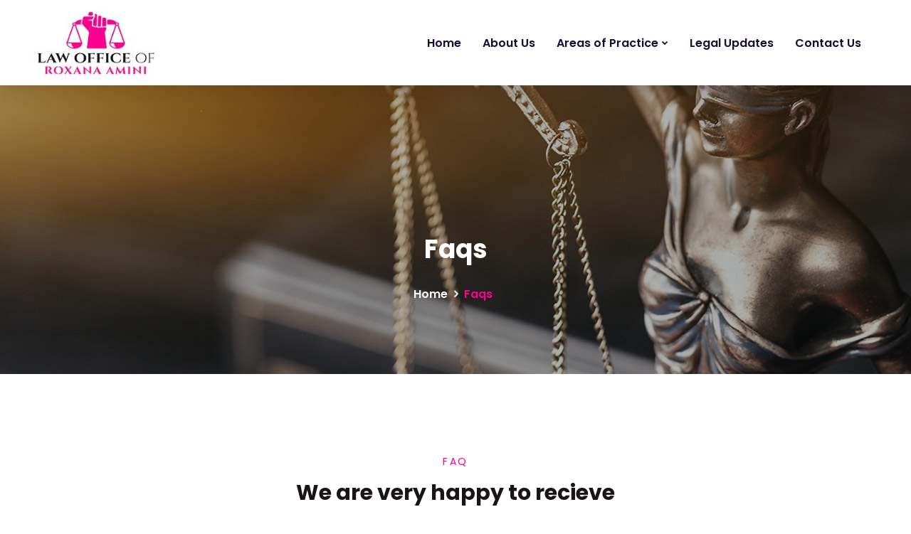

--- FILE ---
content_type: text/html; charset=UTF-8
request_url: https://raminilaw.com/faqs/
body_size: 9621
content:
<!doctype html>
<html lang="en">
<head>
    <meta charset="UTF-8">
    <meta name="viewport" content="width=device-width, initial-scale=1">
    <link rel="profile" href="https://gmpg.org/xfn/11">
        <title>Faqs &#8211; raminilaw</title>
<style type="text/css" media="screen">#ui-datepicker-div.booked_custom_date_picker table.ui-datepicker-calendar tbody td a.ui-state-active,#ui-datepicker-div.booked_custom_date_picker table.ui-datepicker-calendar tbody td a.ui-state-active:hover,body #booked-profile-page input[type=submit].button-primary:hover,body .booked-list-view button.button:hover, body .booked-list-view input[type=submit].button-primary:hover,body table.booked-calendar input[type=submit].button-primary:hover,body .booked-modal input[type=submit].button-primary:hover,body table.booked-calendar th,body table.booked-calendar thead,body table.booked-calendar thead th,body table.booked-calendar .booked-appt-list .timeslot .timeslot-people button:hover,body #booked-profile-page .booked-profile-header,body #booked-profile-page .booked-tabs li.active a,body #booked-profile-page .booked-tabs li.active a:hover,body #booked-profile-page .appt-block .google-cal-button > a:hover,#ui-datepicker-div.booked_custom_date_picker .ui-datepicker-header{ background:#c4f2d4 !important; }body #booked-profile-page input[type=submit].button-primary:hover,body table.booked-calendar input[type=submit].button-primary:hover,body .booked-list-view button.button:hover, body .booked-list-view input[type=submit].button-primary:hover,body .booked-modal input[type=submit].button-primary:hover,body table.booked-calendar th,body table.booked-calendar .booked-appt-list .timeslot .timeslot-people button:hover,body #booked-profile-page .booked-profile-header,body #booked-profile-page .appt-block .google-cal-button > a:hover{ border-color:#c4f2d4 !important; }body table.booked-calendar tr.days,body table.booked-calendar tr.days th,body .booked-calendarSwitcher.calendar,body #booked-profile-page .booked-tabs,#ui-datepicker-div.booked_custom_date_picker table.ui-datepicker-calendar thead,#ui-datepicker-div.booked_custom_date_picker table.ui-datepicker-calendar thead th{ background:#039146 !important; }body table.booked-calendar tr.days th,body #booked-profile-page .booked-tabs{ border-color:#039146 !important; }#ui-datepicker-div.booked_custom_date_picker table.ui-datepicker-calendar tbody td.ui-datepicker-today a,#ui-datepicker-div.booked_custom_date_picker table.ui-datepicker-calendar tbody td.ui-datepicker-today a:hover,body #booked-profile-page input[type=submit].button-primary,body table.booked-calendar input[type=submit].button-primary,body .booked-list-view button.button, body .booked-list-view input[type=submit].button-primary,body .booked-list-view button.button, body .booked-list-view input[type=submit].button-primary,body .booked-modal input[type=submit].button-primary,body table.booked-calendar .booked-appt-list .timeslot .timeslot-people button,body #booked-profile-page .booked-profile-appt-list .appt-block.approved .status-block,body #booked-profile-page .appt-block .google-cal-button > a,body .booked-modal p.booked-title-bar,body table.booked-calendar td:hover .date span,body .booked-list-view a.booked_list_date_picker_trigger.booked-dp-active,body .booked-list-view a.booked_list_date_picker_trigger.booked-dp-active:hover,.booked-ms-modal .booked-book-appt /* Multi-Slot Booking */{ background:#56c477; }body #booked-profile-page input[type=submit].button-primary,body table.booked-calendar input[type=submit].button-primary,body .booked-list-view button.button, body .booked-list-view input[type=submit].button-primary,body .booked-list-view button.button, body .booked-list-view input[type=submit].button-primary,body .booked-modal input[type=submit].button-primary,body #booked-profile-page .appt-block .google-cal-button > a,body table.booked-calendar .booked-appt-list .timeslot .timeslot-people button,body .booked-list-view a.booked_list_date_picker_trigger.booked-dp-active,body .booked-list-view a.booked_list_date_picker_trigger.booked-dp-active:hover{ border-color:#56c477; }body .booked-modal .bm-window p i.fa,body .booked-modal .bm-window a,body .booked-appt-list .booked-public-appointment-title,body .booked-modal .bm-window p.appointment-title,.booked-ms-modal.visible:hover .booked-book-appt{ color:#56c477; }.booked-appt-list .timeslot.has-title .booked-public-appointment-title { color:inherit; }</style><meta name='robots' content='max-image-preview:large' />
<link rel='dns-prefetch' href='//fonts.googleapis.com' />
<link rel='dns-prefetch' href='//s.w.org' />
<link rel='preconnect' href='https://fonts.gstatic.com' crossorigin />
<link rel="alternate" type="application/rss+xml" title="raminilaw &raquo; Feed" href="https://raminilaw.com/feed/" />
<link rel="alternate" type="application/rss+xml" title="raminilaw &raquo; Comments Feed" href="https://raminilaw.com/comments/feed/" />
		<script type="text/javascript">
			window._wpemojiSettings = {"baseUrl":"https:\/\/s.w.org\/images\/core\/emoji\/13.1.0\/72x72\/","ext":".png","svgUrl":"https:\/\/s.w.org\/images\/core\/emoji\/13.1.0\/svg\/","svgExt":".svg","source":{"concatemoji":"https:\/\/raminilaw.com\/wp-includes\/js\/wp-emoji-release.min.js?ver=5.8.12"}};
			!function(e,a,t){var n,r,o,i=a.createElement("canvas"),p=i.getContext&&i.getContext("2d");function s(e,t){var a=String.fromCharCode;p.clearRect(0,0,i.width,i.height),p.fillText(a.apply(this,e),0,0);e=i.toDataURL();return p.clearRect(0,0,i.width,i.height),p.fillText(a.apply(this,t),0,0),e===i.toDataURL()}function c(e){var t=a.createElement("script");t.src=e,t.defer=t.type="text/javascript",a.getElementsByTagName("head")[0].appendChild(t)}for(o=Array("flag","emoji"),t.supports={everything:!0,everythingExceptFlag:!0},r=0;r<o.length;r++)t.supports[o[r]]=function(e){if(!p||!p.fillText)return!1;switch(p.textBaseline="top",p.font="600 32px Arial",e){case"flag":return s([127987,65039,8205,9895,65039],[127987,65039,8203,9895,65039])?!1:!s([55356,56826,55356,56819],[55356,56826,8203,55356,56819])&&!s([55356,57332,56128,56423,56128,56418,56128,56421,56128,56430,56128,56423,56128,56447],[55356,57332,8203,56128,56423,8203,56128,56418,8203,56128,56421,8203,56128,56430,8203,56128,56423,8203,56128,56447]);case"emoji":return!s([10084,65039,8205,55357,56613],[10084,65039,8203,55357,56613])}return!1}(o[r]),t.supports.everything=t.supports.everything&&t.supports[o[r]],"flag"!==o[r]&&(t.supports.everythingExceptFlag=t.supports.everythingExceptFlag&&t.supports[o[r]]);t.supports.everythingExceptFlag=t.supports.everythingExceptFlag&&!t.supports.flag,t.DOMReady=!1,t.readyCallback=function(){t.DOMReady=!0},t.supports.everything||(n=function(){t.readyCallback()},a.addEventListener?(a.addEventListener("DOMContentLoaded",n,!1),e.addEventListener("load",n,!1)):(e.attachEvent("onload",n),a.attachEvent("onreadystatechange",function(){"complete"===a.readyState&&t.readyCallback()})),(n=t.source||{}).concatemoji?c(n.concatemoji):n.wpemoji&&n.twemoji&&(c(n.twemoji),c(n.wpemoji)))}(window,document,window._wpemojiSettings);
		</script>
		<style type="text/css">
img.wp-smiley,
img.emoji {
	display: inline !important;
	border: none !important;
	box-shadow: none !important;
	height: 1em !important;
	width: 1em !important;
	margin: 0 .07em !important;
	vertical-align: -0.1em !important;
	background: none !important;
	padding: 0 !important;
}
</style>
	<link rel='stylesheet' id='wp-block-library-css'  href='https://raminilaw.com/wp-includes/css/dist/block-library/style.min.css?ver=5.8.12' type='text/css' media='all' />
<link rel='stylesheet' id='booked-icons-css'  href='https://raminilaw.com/wp-content/plugins/booked/assets/css/icons.css?ver=2.3.5' type='text/css' media='all' />
<link rel='stylesheet' id='booked-tooltipster-css'  href='https://raminilaw.com/wp-content/plugins/booked/assets/js/tooltipster/css/tooltipster.css?ver=3.3.0' type='text/css' media='all' />
<link rel='stylesheet' id='booked-tooltipster-theme-css'  href='https://raminilaw.com/wp-content/plugins/booked/assets/js/tooltipster/css/themes/tooltipster-light.css?ver=3.3.0' type='text/css' media='all' />
<link rel='stylesheet' id='booked-animations-css'  href='https://raminilaw.com/wp-content/plugins/booked/assets/css/animations.css?ver=2.3.5' type='text/css' media='all' />
<link rel='stylesheet' id='booked-css-css'  href='https://raminilaw.com/wp-content/plugins/booked/dist/booked.css?ver=2.3.5' type='text/css' media='all' />
<link rel='stylesheet' id='contact-form-7-css'  href='https://raminilaw.com/wp-content/plugins/contact-form-7/includes/css/styles.css?ver=5.4.1' type='text/css' media='all' />
<link rel='stylesheet' id='cms-plugin-stylesheet-css'  href='https://raminilaw.com/wp-content/plugins/ctcore/assets/css/cms-style.css?ver=5.8.12' type='text/css' media='all' />
<link rel='stylesheet' id='owl-carousel-css'  href='https://raminilaw.com/wp-content/plugins/ctcore/assets/css/owl.carousel.min.css?ver=5.8.12' type='text/css' media='all' />
<link rel='stylesheet' id='page-list-style-css'  href='https://raminilaw.com/wp-content/plugins/page-list/css/page-list.css?ver=5.2' type='text/css' media='all' />
<link rel='stylesheet' id='rs-plugin-settings-css'  href='https://raminilaw.com/wp-content/plugins/revslider/public/assets/css/rs6.css?ver=6.4.3' type='text/css' media='all' />
<style id='rs-plugin-settings-inline-css' type='text/css'>
#rs-demo-id {}
</style>
<link rel='stylesheet' id='ppress-frontend-css'  href='https://raminilaw.com/wp-content/plugins/wp-user-avatar/assets/css/frontend.min.css?ver=3.1.12' type='text/css' media='all' />
<link rel='stylesheet' id='ppress-flatpickr-css'  href='https://raminilaw.com/wp-content/plugins/wp-user-avatar/assets/flatpickr/flatpickr.min.css?ver=3.1.12' type='text/css' media='all' />
<link rel='stylesheet' id='ppress-select2-css'  href='https://raminilaw.com/wp-content/plugins/wp-user-avatar/assets/select2/select2.min.css?ver=5.8.12' type='text/css' media='all' />
<link rel='stylesheet' id='bootstrap-css'  href='https://raminilaw.com/wp-content/themes/lawsight/assets/css/bootstrap.min.css?ver=4.0.0' type='text/css' media='all' />
<link rel='stylesheet' id='font-awesome-css'  href='https://raminilaw.com/wp-content/themes/lawsight/assets/css/font-awesome.min.css?ver=4.7.0' type='text/css' media='all' />
<link rel='stylesheet' id='font-awesome-v5-css'  href='https://raminilaw.com/wp-content/themes/lawsight/assets/css/font-awesome5.min.css?ver=5.7.2' type='text/css' media='all' />
<link rel='stylesheet' id='font-awesome-shims-css'  href='https://raminilaw.com/wp-content/themes/lawsight/assets/css/font-awesome5-shims.min.css?ver=5.7.2' type='text/css' media='all' />
<link rel='stylesheet' id='font-material-icon-css'  href='https://raminilaw.com/wp-content/themes/lawsight/assets/css/material-design-iconic-font.min.css?ver=2.2.0' type='text/css' media='all' />
<link rel='stylesheet' id='flaticon-css'  href='https://raminilaw.com/wp-content/themes/lawsight/assets/css/flaticon.css?ver=1.0.0' type='text/css' media='all' />
<link rel='stylesheet' id='themify-icons-css'  href='https://raminilaw.com/wp-content/themes/lawsight/assets/css/themify-icons.css?ver=1.0.0' type='text/css' media='all' />
<link rel='stylesheet' id='font-etline-icon-css'  href='https://raminilaw.com/wp-content/themes/lawsight/assets/css/et-line.css?ver=1.0.0' type='text/css' media='all' />
<link rel='stylesheet' id='magnific-popup-css'  href='https://raminilaw.com/wp-content/themes/lawsight/assets/css/magnific-popup.css?ver=1.0.0' type='text/css' media='all' />
<link rel='stylesheet' id='lawsight-theme-css'  href='https://raminilaw.com/wp-content/themes/lawsight/assets/css/theme.css?ver=1.1.1' type='text/css' media='all' />
<style id='lawsight-theme-inline-css' type='text/css'>
#header-wrap .header-branding a img { max-height: 100px; }
        @media screen and (min-width: 992px) {
                    }

        @media screen and (max-width: 991px) {
             }

        
</style>
<link rel='stylesheet' id='lawsight-menu-css'  href='https://raminilaw.com/wp-content/themes/lawsight/assets/css/menu.css?ver=1.1.1' type='text/css' media='all' />
<link rel='stylesheet' id='lawsight-style-css'  href='https://raminilaw.com/wp-content/themes/lawsight/style.css?ver=5.8.12' type='text/css' media='all' />
<link rel='stylesheet' id='lawsight-google-fonts-css'  href='https://fonts.googleapis.com/css?family=Heebo%3A300%2C400%2C500%2C600%2C700%7CMuli%3A300%2C400%2C500%2C600%2C700%7CPoppins%3A300%2C400%2C500%2C600%2C700%7CPlayfair+Display%3A400%2C400i%2C700%2C700i%7COpen+Sans%3A400%2C500%2C600%2C700&#038;subset=latin%2Clatin-ext&#038;ver=5.8.12' type='text/css' media='all' />
<link rel='stylesheet' id='vc_font_awesome_5_shims-css'  href='https://raminilaw.com/wp-content/plugins/js_composer/assets/lib/bower/font-awesome/css/v4-shims.min.css?ver=6.7.0' type='text/css' media='all' />
<link rel='stylesheet' id='vc_font_awesome_5-css'  href='https://raminilaw.com/wp-content/plugins/js_composer/assets/lib/bower/font-awesome/css/all.min.css?ver=6.7.0' type='text/css' media='all' />
<link rel='stylesheet' id='newsletter-css'  href='https://raminilaw.com/wp-content/plugins/newsletter/style.css?ver=7.2.1' type='text/css' media='all' />
<link rel='stylesheet' id='js_composer_front-css'  href='https://raminilaw.com/wp-content/plugins/js_composer/assets/css/js_composer.min.css?ver=6.7.0' type='text/css' media='all' />
<link rel="preload" as="style" href="https://fonts.googleapis.com/css?family=Playfair%20Display:400,700,900,400italic,700italic,900italic&#038;display=swap&#038;ver=1625269932" /><link rel="stylesheet" href="https://fonts.googleapis.com/css?family=Playfair%20Display:400,700,900,400italic,700italic,900italic&#038;display=swap&#038;ver=1625269932" media="print" onload="this.media='all'"><noscript><link rel="stylesheet" href="https://fonts.googleapis.com/css?family=Playfair%20Display:400,700,900,400italic,700italic,900italic&#038;display=swap&#038;ver=1625269932" /></noscript><script type='text/javascript' src='https://raminilaw.com/wp-includes/js/jquery/jquery.min.js?ver=3.6.0' id='jquery-core-js'></script>
<script type='text/javascript' src='https://raminilaw.com/wp-includes/js/jquery/jquery-migrate.min.js?ver=3.3.2' id='jquery-migrate-js'></script>
<script type='text/javascript' src='https://raminilaw.com/wp-content/plugins/revslider/public/assets/js/rbtools.min.js?ver=6.4.3' id='tp-tools-js'></script>
<script type='text/javascript' src='https://raminilaw.com/wp-content/plugins/revslider/public/assets/js/rs6.min.js?ver=6.4.3' id='revmin-js'></script>
<script type='text/javascript' src='https://raminilaw.com/wp-content/plugins/wp-user-avatar/assets/flatpickr/flatpickr.min.js?ver=5.8.12' id='ppress-flatpickr-js'></script>
<script type='text/javascript' src='https://raminilaw.com/wp-content/plugins/wp-user-avatar/assets/select2/select2.min.js?ver=5.8.12' id='ppress-select2-js'></script>
<link rel="https://api.w.org/" href="https://raminilaw.com/wp-json/" /><link rel="alternate" type="application/json" href="https://raminilaw.com/wp-json/wp/v2/pages/1357" /><link rel="EditURI" type="application/rsd+xml" title="RSD" href="https://raminilaw.com/xmlrpc.php?rsd" />
<link rel="wlwmanifest" type="application/wlwmanifest+xml" href="https://raminilaw.com/wp-includes/wlwmanifest.xml" /> 
<meta name="generator" content="WordPress 5.8.12" />
<link rel="canonical" href="https://raminilaw.com/faqs/" />
<link rel='shortlink' href='https://raminilaw.com/?p=1357' />
<link rel="alternate" type="application/json+oembed" href="https://raminilaw.com/wp-json/oembed/1.0/embed?url=https%3A%2F%2Framinilaw.com%2Ffaqs%2F" />
<link rel="alternate" type="text/xml+oembed" href="https://raminilaw.com/wp-json/oembed/1.0/embed?url=https%3A%2F%2Framinilaw.com%2Ffaqs%2F&#038;format=xml" />
<meta name="framework" content="Redux 4.1.29" /><link rel="icon" type="image/png" href="https://raminilaw.com/wp-content/uploads/2021/06/Untitled-2.jpg"/><style type="text/css">.recentcomments a{display:inline !important;padding:0 !important;margin:0 !important;}</style><meta name="generator" content="Powered by WPBakery Page Builder - drag and drop page builder for WordPress."/>
<meta name="generator" content="Powered by Slider Revolution 6.4.3 - responsive, Mobile-Friendly Slider Plugin for WordPress with comfortable drag and drop interface." />
<link rel="icon" href="https://raminilaw.com/wp-content/uploads/2021/03/cropped-lawoffice-32x32.png" sizes="32x32" />
<link rel="icon" href="https://raminilaw.com/wp-content/uploads/2021/03/cropped-lawoffice-192x192.png" sizes="192x192" />
<link rel="apple-touch-icon" href="https://raminilaw.com/wp-content/uploads/2021/03/cropped-lawoffice-180x180.png" />
<meta name="msapplication-TileImage" content="https://raminilaw.com/wp-content/uploads/2021/03/cropped-lawoffice-270x270.png" />
<script type="text/javascript">function setREVStartSize(e){
			//window.requestAnimationFrame(function() {				 
				window.RSIW = window.RSIW===undefined ? window.innerWidth : window.RSIW;	
				window.RSIH = window.RSIH===undefined ? window.innerHeight : window.RSIH;	
				try {								
					var pw = document.getElementById(e.c).parentNode.offsetWidth,
						newh;
					pw = pw===0 || isNaN(pw) ? window.RSIW : pw;
					e.tabw = e.tabw===undefined ? 0 : parseInt(e.tabw);
					e.thumbw = e.thumbw===undefined ? 0 : parseInt(e.thumbw);
					e.tabh = e.tabh===undefined ? 0 : parseInt(e.tabh);
					e.thumbh = e.thumbh===undefined ? 0 : parseInt(e.thumbh);
					e.tabhide = e.tabhide===undefined ? 0 : parseInt(e.tabhide);
					e.thumbhide = e.thumbhide===undefined ? 0 : parseInt(e.thumbhide);
					e.mh = e.mh===undefined || e.mh=="" || e.mh==="auto" ? 0 : parseInt(e.mh,0);		
					if(e.layout==="fullscreen" || e.l==="fullscreen") 						
						newh = Math.max(e.mh,window.RSIH);					
					else{					
						e.gw = Array.isArray(e.gw) ? e.gw : [e.gw];
						for (var i in e.rl) if (e.gw[i]===undefined || e.gw[i]===0) e.gw[i] = e.gw[i-1];					
						e.gh = e.el===undefined || e.el==="" || (Array.isArray(e.el) && e.el.length==0)? e.gh : e.el;
						e.gh = Array.isArray(e.gh) ? e.gh : [e.gh];
						for (var i in e.rl) if (e.gh[i]===undefined || e.gh[i]===0) e.gh[i] = e.gh[i-1];
											
						var nl = new Array(e.rl.length),
							ix = 0,						
							sl;					
						e.tabw = e.tabhide>=pw ? 0 : e.tabw;
						e.thumbw = e.thumbhide>=pw ? 0 : e.thumbw;
						e.tabh = e.tabhide>=pw ? 0 : e.tabh;
						e.thumbh = e.thumbhide>=pw ? 0 : e.thumbh;					
						for (var i in e.rl) nl[i] = e.rl[i]<window.RSIW ? 0 : e.rl[i];
						sl = nl[0];									
						for (var i in nl) if (sl>nl[i] && nl[i]>0) { sl = nl[i]; ix=i;}															
						var m = pw>(e.gw[ix]+e.tabw+e.thumbw) ? 1 : (pw-(e.tabw+e.thumbw)) / (e.gw[ix]);					
						newh =  (e.gh[ix] * m) + (e.tabh + e.thumbh);
					}				
					if(window.rs_init_css===undefined) window.rs_init_css = document.head.appendChild(document.createElement("style"));					
					document.getElementById(e.c).height = newh+"px";
					window.rs_init_css.innerHTML += "#"+e.c+"_wrapper { height: "+newh+"px }";				
				} catch(e){
					console.log("Failure at Presize of Slider:" + e)
				}					   
			//});
		  };</script>
		<style type="text/css" id="wp-custom-css">
			/*a{
  pointer-events: none;
}*/

.bg-gradient:before {
    background-color: #d5aa6d;
    background-image: -webkit-gradient(linear, left top, right top, from(#d5aa6d), to(#9b6f45));
    background-image: -webkit-linear-gradient(left, #ff0090, #ff0090);
    background-image: -moz-linear-gradient(left, #d5aa6d, #9b6f45);
    background-image: -ms-linear-gradient(left, #d5aa6d, #9b6f45);
    background-image: -o-linear-gradient(left, #d5aa6d, #9b6f45);
    background-image: linear-gradient(left, #d5aa6d, #9b6f45);
    filter: progid:DXImageTransform.Microsoft.gradient(startColorStr='#d5aa6d', endColorStr='#9b6f45', gradientType='1');
    content: "";
    position: absolute;
    top: 0;
    left: 0;
    width: 100%;
    height: 100%;
    display: block;
    z-index: -1;
}

.ct-fancybox-default:before, .ct-fancybox-default:after {
    -webkit-transition: all 200ms linear 0ms;
    -khtml-transition: all 200ms linear 0ms;
    -moz-transition: all 200ms linear 0ms;
    -ms-transition: all 200ms linear 0ms;
    -o-transition: all 200ms linear 0ms;
    transition: all 200ms linear 0ms;
    content: '';
    height: 2px;
    width: 0;
    left: 0;
    right: 0;
    margin: auto;
    position: absolute;
    background-color: #ff0090;
}

.ct-fancybox-default .ct-fancybox-inner:before, .ct-fancybox-default .ct-fancybox-inner:after {
    -webkit-transition: all 200ms linear 0ms;
    -khtml-transition: all 200ms linear 0ms;
    -moz-transition: all 200ms linear 0ms;
    -ms-transition: all 200ms linear 0ms;
    -o-transition: all 200ms linear 0ms;
    transition: all 200ms linear 0ms;
    content: '';
    width: 2px;
    height: 0;
    top: 0;
    bottom: 0;
    margin: auto;
    position: absolute;
    background-color: #ff0090;
}

.ct-heading.style1 cite{
	background-image: -webkit-linear-gradient(left, #ff0090, #ff0090);
}

.h-gap span i {
    height: 1px;
    background-color: #ff0090;
    position: absolute;
    left: 0;
    right: 0;
    margin: auto;
}

.ct-grid-service-layout1 .item-icon i{
	background-image: -webkit-linear-gradient(left, #ff0090, #ff0090);
	
}

.ct-team-carousel-layout1 .team-info{
	background-image: -webkit-linear-gradient(left, #ff0090, #ff0090);
}

.btn, button, .button, input[type="submit"]{
	
	background-image: -webkit-linear-gradient(left, #ff0090, #ff0090);
	
}

.btn:hover, button:hover, .button:hover, input[type="submit"]:hover{
		background-image: -webkit-linear-gradient(left, #ff0090, #ff0090);
}

.ct-newsletter .tnp .tnp-field .tnp-submit{
	background-image: -webkit-linear-gradient(left, #ff0090, #ff0090);
}

.ct-newsletter .tnp .tnp-field .tnp-email {
	border: 1px solid #ff0090;
}

.ct-counter-default{
	background-image: -webkit-linear-gradient(left, #ff0090, #ff0090);
}

.btn.btn-gradient:before {
	background-image: -webkit-linear-gradient(left, #ff0090, #ff0090);
}




@media only screen and (min-width: 768px) and (max-width: 1023px){

.col-sm-4 {
    flex: 0 0 100%;
    max-width: 100%;
}
.wpb_single_image.vc_align_left {
    text-align: center;
}
.vc_col-sm-6 {
    width: 100%;
}
.vc_col-sm-3 {
    width: 100%;
}
.vc_col-sm-7 {
    width: 100%;
}
.vc_col-sm-5 {
    width: 100%;
}
.vc_col-sm-4 {
    width: 100%;
}
.wpb_single_image.vc_align_right {
    text-align: center;
}
.vc_col-sm-8 {
    width: 100%;
}
.col-sm-4 {
    flex: 0 0 100%;
    max-width: 100%;
}
.vc_col-sm-2 {
    width: 100%;
}
.col-sm-6 {
    width: 100%;
}
.woodmart-gallery-item.col-12 {
    text-align: center;
}
.vc_col-sm-1\/5 {
    width: 100%;
}
.vc_col-sm-3 {
    width: 100%;
}
.col-sm-4 {
    flex: 0 0 100%;
    max-width: 100%;
}
.text-right {
    text-align: center;
}
.text-left {
    text-align: center;
}
.vc_col-sm-10 {
    width: 100%;
}.woodmart-title-width-80 .woodmart-title-container {
    max-width: 100%;
}
.woodmart-title-width-80 .title-after_title
{
    max-width: 100%;
}

.vc_col-sm-9 {
    width: 100%;
}
	
.col-md-4 {
    flex: 0 0 100%;
    max-width: 100%;
}
.entry-featured {
    text-align: center;
}
.item-body {
    text-align: center;
    float: none;
    margin: 0 auto;
}
}




		</style>
		<style id="cms_theme_options-dynamic-css" title="dynamic-css" class="redux-options-output">.primary-menu li a{font-display:swap;}.ct-newsletter{background-image:url('https://raminilaw.com/wp-content/uploads/2019/03/bg-newsletter.jpg');}a{color:#ff0090;}a:hover{color:#ff0090;}a:active{color:#ff0090;}body{font-display:swap;}h1,.h1,.text-heading{font-display:swap;}h2,.h2{font-display:swap;}h3,.h3{font-display:swap;}h4,.h4{font-display:swap;}h5,.h5{font-display:swap;}h6,.h6{font-display:swap;}.ct-preset4 h1, .ct-preset4 h2, .ct-preset4 h3:not(.ct-counter-title), .ct-preset4 h4, .ct-preset4 h5, .ct-preset4 h6{font-family:"Playfair Display";font-weight:700;font-style:normal;font-display:swap;}</style><style id="cms-page-dynamic-css" data-type="redux-output-css">#content{padding-top:0px;padding-bottom:0px;}.site-footer .top-footer .footer-widget-title{font-display:swap;}</style><style type="text/css" data-type="vc_shortcodes-custom-css">.vc_custom_1551769324929{padding-top: 20px !important;padding-bottom: 118px !important;}.vc_custom_1551769316197{padding-top: 112px !important;}.vc_custom_1551768476602{padding-top: 0px !important;padding-right: 45px !important;padding-bottom: 0px !important;padding-left: 45px !important;}.vc_custom_1551769626819{padding-top: 60px !important;}.vc_custom_1551769635793{padding-top: 60px !important;}</style><noscript><style> .wpb_animate_when_almost_visible { opacity: 1; }</style></noscript></head>

<body data-rsssl=1 class="page-template-default page page-id-1357  reduxon body-default-font heading-default-font visual-composer header-sticky wpb-js-composer js-comp-ver-6.7.0 vc_responsive">
<div id="page" class="site">
    <header id="masthead">
    <div id="header-wrap" class="header-layout3 is-sticky">
                <div id="header-main" class="header-main">
            <div class="container">
                <div class="row">
                    <div class="header-left">
                        <div class="header-branding">
                            <a class="logo-dark" href="https://raminilaw.com/" title="raminilaw" rel="home"><img src="https://raminilaw.com/wp-content/uploads/2021/06/Untitled-2.jpg" alt="raminilaw"/></a><a class="logo-light" href="https://raminilaw.com/" title="raminilaw" rel="home"><img src="https://raminilaw.com/wp-content/uploads/2021/06/Untitled-2.jpg" alt="raminilaw"/></a>                        </div>
                        <div class="header-navigation">
                            <nav class="main-navigation">
                                <div class="main-navigation-inner">
                                    <div class="menu-mobile-close"><i class="zmdi zmdi-close"></i></div>
                                            <div class="header-mobile-search">
            <form role="search" method="get" action="https://raminilaw.com/">
                <input type="text" placeholder="Search..." name="s" class="search-field" />
                <button type="submit" class="search-submit"><i class="fa fa-search"></i></button>
            </form>
        </div>
                                    <ul id="mastmenu" class="primary-menu clearfix"><li id="menu-item-1978" class="menu-item menu-item-type-post_type menu-item-object-page menu-item-home menu-item-1978"><a href="https://raminilaw.com/" class="no-one-page">Home</a></li>
<li id="menu-item-1979" class="menu-item menu-item-type-post_type menu-item-object-page menu-item-1979"><a href="https://raminilaw.com/about-us/" class="no-one-page">About Us</a></li>
<li id="menu-item-1980" class="menu-item menu-item-type-custom menu-item-object-custom menu-item-has-children menu-item-1980"><a href="https://raminilaw.com/our-services/" class="no-one-page">Areas of Practice</a>
<ul class="sub-menu">
	<li id="menu-item-2032" class="menu-item menu-item-type-custom menu-item-object-custom menu-item-2032"><a href="https://raminilaw.com/service/family-law/" class="no-one-page">Family Law</a></li>
	<li id="menu-item-2034" class="menu-item menu-item-type-custom menu-item-object-custom menu-item-2034"><a href="https://raminilaw.com/service/criminal-law/" class="no-one-page">Estate Planning</a></li>
	<li id="menu-item-2037" class="menu-item menu-item-type-custom menu-item-object-custom menu-item-2037"><a href="https://raminilaw.com/service/real-estate-law/" class="no-one-page">Real Estate</a></li>
	<li id="menu-item-2035" class="menu-item menu-item-type-custom menu-item-object-custom menu-item-2035"><a href="https://raminilaw.com/service/business-law/" class="no-one-page">Business/Contracts</a></li>
	<li id="menu-item-2033" class="menu-item menu-item-type-custom menu-item-object-custom menu-item-2033"><a href="https://raminilaw.com/service/civil-law/" class="no-one-page">Employment</a></li>
	<li id="menu-item-2036" class="menu-item menu-item-type-custom menu-item-object-custom menu-item-2036"><a href="https://raminilaw.com/service/education-law/" class="no-one-page">Immigration</a></li>
</ul>
</li>
<li id="menu-item-2066" class="menu-item menu-item-type-post_type menu-item-object-page menu-item-2066"><a href="https://raminilaw.com/legal-updates/" class="no-one-page">Legal Updates</a></li>
<li id="menu-item-1982" class="menu-item menu-item-type-custom menu-item-object-custom menu-item-1982"><a href="https://raminilaw.com/contact/" class="no-one-page">Contact Us</a></li>
</ul>                                </div>
                            </nav>
                        </div>
                        <div class="header-icon">
                                                                                </div>
                    </div>
                    <div class="site-header-right">
                                                                    </div>
                    <div class="menu-mobile-overlay"></div>
                </div>
            </div>
            <div id="main-menu-mobile">
                <span class="btn-nav-mobile open-menu">
                    <span></span>
                </span>
                            </div>
        </div>
    </div>
</header>	<div id="pagetitle" class="page-title bg-overlay">
	    <div class="container">
	        <div class="page-title-inner">
	            <h1 class="page-title">Faqs</h1>	            	            	<ul class="ct-breadcrumb"><li><a class="breadcrumb-entry" href="https://raminilaw.com/">Home</a></li><li><span class="breadcrumb-entry">Faqs</span></li></ul>	            	        </div>
	    </div>
	</div>
    <div id="content" class="site-content">
    	<div class="content-inner">
    <div class="container content-container">
        <div class="row content-row">
            <div id="primary"  class="content-area content-full-width col-12">
                <main id="main" class="site-main">
                    
<article id="post-1357" class="post-1357 page type-page status-publish hentry">
    <div class="entry-content clearfix">
        <div class="vc_row wpb_row vc_row-fluid bg-image-ps-inherit"><div class="wpb_column vc_column_container vc_col-sm-12"><div class="vc_column-inner vc_custom_1551769316197"><div class="wpb_wrapper"><div class="vc_row wpb_row vc_inner vc_row-fluid"><div class="wpb_column vc_column_container vc_col-sm-3"><div class="vc_column-inner"><div class="wpb_wrapper"></div></div></div><div class="wpb_column vc_column_container vc_col-sm-6 rm-padding-lg"><div class="vc_column-inner vc_custom_1551768476602"><div class="wpb_wrapper"><div id="ct-heading" class="ct-heading  style1 align-center align-center-md align-center-sm align-center-xs ">
    
            <style type="text/css">
            @media (min-width: 768px) and (max-width: 991px) {
                #ct-heading .ct-heading-tag {
                                            font-size: 24px !important;
                                                        }
            }
        </style>
    
            <style type="text/css">
            @media screen and (max-width: 767px) {
                #ct-heading .ct-heading-tag {
                                            font-size: 24px !important;
                                                        }
            }
        </style>
                <div class="ct-heading-sub" >
            <span ></span>
            FAQ        </div>
            <h3 class="ct-heading-tag" style="margin-bottom:0px; ">
                                    We are very happy to recieve any query from <cite>you</cite>                        </h3>
            <div class="h-gap">
            <span>
                <i ></i>
                <i ></i>
                <i ></i>
                <i ></i>
            </span>
        </div>
        </div></div></div></div><div class="wpb_column vc_column_container vc_col-sm-3"><div class="vc_column-inner"><div class="wpb_wrapper"></div></div></div></div></div></div></div></div><div class="vc_row wpb_row vc_row-fluid vc_custom_1551769324929 bg-image-ps-inherit"><div class="wpb_column vc_column_container vc_col-sm-7 vc_col-lg-8 vc_col-md-8"><div class="vc_column-inner vc_custom_1551769626819"><div class="wpb_wrapper"><div class="vc_tta-container" data-vc-action="collapse"><div class="vc_general vc_tta vc_tta-accordion vc_tta-style-default vc_tta-o-shape-group"><div class="vc_tta-panels-container"><div class="vc_tta-panels"><div class="vc_tta-panel" id="1550818638171-cf659216-d614" data-vc-content=".vc_tta-panel-body"><div class="vc_tta-panel-heading"><h4 class="vc_tta-panel-title"><a href="#1550818638171-cf659216-d614" data-vc-accordion data-vc-container=".vc_tta-container"><span class="vc_tta-title-text">How do I find my Windows product key?</span></a></h4></div><div class="vc_tta-panel-body">
	<div class="wpb_text_column wpb_content_element " >
		<div class="wpb_wrapper">
			<p>The argument in favor of using filler text goes something like this: If you use real content in the design process, anytime reach a review point you’ll end up reviewing and negotiating. Lorem ipsum dolor sit amet, consectetuer adipiscing elit. Aenean commodo ligula eget dolor. Aenean massa.</p>

		</div>
	</div>
</div></div><div class="vc_tta-panel" id="1550818653780-0d5002a8-3725" data-vc-content=".vc_tta-panel-body"><div class="vc_tta-panel-heading"><h4 class="vc_tta-panel-title"><a href="#1550818653780-0d5002a8-3725" data-vc-accordion data-vc-container=".vc_tta-container"><span class="vc_tta-title-text">I've downloaded an ISO file, now what?</span></a></h4></div><div class="vc_tta-panel-body">
	<div class="wpb_text_column wpb_content_element " >
		<div class="wpb_wrapper">
			<p>The argument in favor of using filler text goes something like this: If you use real content in the design process, anytime reach a review point you’ll end up reviewing and negotiating. Lorem ipsum dolor sit amet, consectetuer adipiscing elit. Aenean commodo ligula eget dolor. Aenean massa.</p>

		</div>
	</div>
</div></div><div class="vc_tta-panel vc_active" id="1550819014472-f9e45d95-7a02" data-vc-content=".vc_tta-panel-body"><div class="vc_tta-panel-heading"><h4 class="vc_tta-panel-title"><a href="#1550819014472-f9e45d95-7a02" data-vc-accordion data-vc-container=".vc_tta-container"><span class="vc_tta-title-text">Is the media bootable?</span></a></h4></div><div class="vc_tta-panel-body">
	<div class="wpb_text_column wpb_content_element " >
		<div class="wpb_wrapper">
			<p>The argument in favor of using filler text goes something like this: If you use real content in the design process, anytime reach a review point you’ll end up reviewing and negotiating. Lorem ipsum dolor sit amet, consectetuer adipiscing elit. Aenean commodo ligula eget dolor. Aenean massa.</p>

		</div>
	</div>
</div></div><div class="vc_tta-panel" id="1550819026187-970c9ce8-968d" data-vc-content=".vc_tta-panel-body"><div class="vc_tta-panel-heading"><h4 class="vc_tta-panel-title"><a href="#1550819026187-970c9ce8-968d" data-vc-accordion data-vc-container=".vc_tta-container"><span class="vc_tta-title-text">What animal would be cutest if scaled down to the size of a cat?</span></a></h4></div><div class="vc_tta-panel-body">
	<div class="wpb_text_column wpb_content_element " >
		<div class="wpb_wrapper">
			<p>The argument in favor of using filler text goes something like this: If you use real content in the design process, anytime reach a review point you’ll end up reviewing and negotiating. Lorem ipsum dolor sit amet, consectetuer adipiscing elit. Aenean commodo ligula eget dolor. Aenean massa.</p>

		</div>
	</div>
</div></div><div class="vc_tta-panel" id="1550819037277-7bd3cff1-2ee8" data-vc-content=".vc_tta-panel-body"><div class="vc_tta-panel-heading"><h4 class="vc_tta-panel-title"><a href="#1550819037277-7bd3cff1-2ee8" data-vc-accordion data-vc-container=".vc_tta-container"><span class="vc_tta-title-text">The question is: Is this what we really want?</span></a></h4></div><div class="vc_tta-panel-body">
	<div class="wpb_text_column wpb_content_element " >
		<div class="wpb_wrapper">
			<p>The argument in favor of using filler text goes something like this: If you use real content in the design process, anytime reach a review point you’ll end up reviewing and negotiating. Lorem ipsum dolor sit amet, consectetuer adipiscing elit. Aenean commodo ligula eget dolor. Aenean massa.</p>

		</div>
	</div>
</div></div></div></div></div></div></div></div></div><div class="wpb_column vc_column_container vc_col-sm-5 vc_col-lg-4 vc_col-md-4"><div class="vc_column-inner vc_custom_1551769635793"><div class="wpb_wrapper">    <div class="ct-contact-form-default   style3">
        <div class="ct-contact-form-inner">
        	        		<div class="ct-contact-form-meta">
		        	<h3>Still need <cite>query</cite></h3>
		        	<span>Fill all information details to consult with us to get sevices from us</span>
		        </div>
	                    [contact-form-7 404 "Not Found"]        </div>
    </div>
</div></div></div></div>
    </div><!-- .entry-content -->

    </article><!-- #post-1357 -->
                </main><!-- #main -->
            </div><!-- #primary -->

            
        </div>
    </div>

		</div><!-- #content inner -->
	</div><!-- #content -->

	        <div class="ct-newsletter-wrap">
            <div class="ct-newsletter">
                <div class="ct-newsletter-inner">
                                            <h3 class="ct-newsletter-title">
                            Subscribe Your Email for Newsletter &amp; Promotion                        </h3>
                                        <div class="tnp tnp-subscription">
<form method="post" action="https://raminilaw.com/?na=s">

<input type="hidden" name="nlang" value=""><div class="tnp-field tnp-field-email"><label for="tnp-email">Email</label>
<input class="tnp-email" type="email" name="ne" value="" required></div>
<div class="tnp-field tnp-field-button"><input class="tnp-submit" type="submit" value="Subscribe" >
</div>
</form>
</div>
                </div>
            </div>
        </div>
    <footer id="colophon" class="site-footer footer-layout1">
            <div class="top-footer ">
            <div class="container">
                <div class="row">
                    <div class="ct-footer-item col-xl-4 col-lg-4 col-md-4 col-sm-12">                <section id="media_image-2" class="widget widget_media_image"><a href="https://raminilaw.com/"><img width="197" height="123" src="https://raminilaw.com/wp-content/uploads/2021/06/qq.png" class="image wp-image-2177  attachment-full size-full" alt="" loading="lazy" style="max-width: 100%; height: auto;" /></a></section><section id="text-4" class="widget widget_text"><h2 class="footer-widget-title">Get In Touch</h2>			<div class="textwidget"><div><i class="fas fa-map-marker-alt"></i> Law Office of Roxana Amini 1100 Town &amp; Country Rd., Suite 1250 Orange, CA 92868.<br />
<i class="fas fa-envelope-open-text"></i> <a href="mailto:ramini@raminilaw.com">ramini@raminilaw.com</a><br />
<i class="fas fa-phone"></i> <a href="tel: (949) 228-7281">(949) 228-7281</a></div>
</div>
		</section></div><div class="ct-footer-item col-xl-4 col-lg-4 col-md-4 col-sm-12">                <section id="nav_menu-3" class="remove-arrow widget widget_nav_menu"><h2 class="footer-widget-title">Quick Links</h2><div class="menu-footer-menu-container"><ul id="menu-footer-menu" class="menu"><li id="menu-item-2087" class="menu-item menu-item-type-post_type menu-item-object-page menu-item-home menu-item-2087"><a href="https://raminilaw.com/" class="no-one-page">Home</a></li>
<li id="menu-item-2088" class="menu-item menu-item-type-post_type menu-item-object-page menu-item-2088"><a href="https://raminilaw.com/about-us/" class="no-one-page">About Us</a></li>
<li id="menu-item-2090" class="menu-item menu-item-type-post_type menu-item-object-page menu-item-2090"><a href="https://raminilaw.com/our-services/" class="no-one-page">Area Of Practice</a></li>
<li id="menu-item-2089" class="menu-item menu-item-type-post_type menu-item-object-page menu-item-2089"><a href="https://raminilaw.com/legal-updates/" class="no-one-page">Legal Updates</a></li>
<li id="menu-item-2091" class="menu-item menu-item-type-post_type menu-item-object-page menu-item-2091"><a href="https://raminilaw.com/contact/" class="no-one-page">Contact Us</a></li>
</ul></div></section></div><div class="ct-footer-item col-xl-4 col-lg-4 col-md-4 col-sm-12">                <section id="nav_menu-4" class="remove-arrow widget widget_nav_menu"><h2 class="footer-widget-title">Our Services</h2><div class="menu-menu-services-container"><ul id="menu-menu-services" class="menu"><li id="menu-item-1949" class="menu-item menu-item-type-post_type menu-item-object-service menu-item-1949"><a href="https://raminilaw.com/service/family-law/" class="no-one-page">Family Law</a></li>
<li id="menu-item-1950" class="menu-item menu-item-type-post_type menu-item-object-service menu-item-1950"><a href="https://raminilaw.com/service/civil-law/" class="no-one-page">Employment Law</a></li>
<li id="menu-item-1951" class="menu-item menu-item-type-post_type menu-item-object-service menu-item-1951"><a href="https://raminilaw.com/service/criminal-law/" class="no-one-page">Estate Planning</a></li>
<li id="menu-item-1952" class="menu-item menu-item-type-post_type menu-item-object-service menu-item-1952"><a href="https://raminilaw.com/service/business-law/" class="no-one-page">Contract | Business Law</a></li>
<li id="menu-item-1953" class="menu-item menu-item-type-post_type menu-item-object-service menu-item-1953"><a href="https://raminilaw.com/service/education-law/" class="no-one-page">Immigration Law</a></li>
<li id="menu-item-1954" class="menu-item menu-item-type-post_type menu-item-object-service menu-item-1954"><a href="https://raminilaw.com/service/real-estate-law/" class="no-one-page">Real Estate law</a></li>
</ul></div></section></div>                </div>
            </div>
        </div>
        <div class="bottom-footer">
        <div class="container">
            <div class="row">
                <div class="bottom-copyright">
                    <p>2021 © All rights reserved by Roxana Amini</p>
                </div>
                <div class="bottom-social">
                                            <label>Follow us: </label>
                                        <a href="#" target="_blank"><i class="fa fa-facebook-square"></i></a><a href="#" target="_blank"><i class="fa fa-twitter-square"></i></a><a href="https://www.linkedin.com/in/roxanaamini/" target="_blank"><i class="fa fa-linkedin-square"></i></a>                </div>
            </div>
        </div>
    </div>
</footer>	
		
	
		    <a href="#" class="ct-scroll-top">
	    	<i class="ti-angle-up"></i>
	    </a>
	
	</div><!-- #page -->
	
		
	<link rel='stylesheet' id='vc_tta_style-css'  href='https://raminilaw.com/wp-content/plugins/js_composer/assets/css/js_composer_tta.min.css?ver=6.7.0' type='text/css' media='all' />
<script type='text/javascript' src='https://raminilaw.com/wp-includes/js/jquery/ui/core.min.js?ver=1.12.1' id='jquery-ui-core-js'></script>
<script type='text/javascript' src='https://raminilaw.com/wp-includes/js/jquery/ui/datepicker.min.js?ver=1.12.1' id='jquery-ui-datepicker-js'></script>
<script type='text/javascript' id='jquery-ui-datepicker-js-after'>
jQuery(document).ready(function(jQuery){jQuery.datepicker.setDefaults({"closeText":"Close","currentText":"Today","monthNames":["January","February","March","April","May","June","July","August","September","October","November","December"],"monthNamesShort":["Jan","Feb","Mar","Apr","May","Jun","Jul","Aug","Sep","Oct","Nov","Dec"],"nextText":"Next","prevText":"Previous","dayNames":["Sunday","Monday","Tuesday","Wednesday","Thursday","Friday","Saturday"],"dayNamesShort":["Sun","Mon","Tue","Wed","Thu","Fri","Sat"],"dayNamesMin":["S","M","T","W","T","F","S"],"dateFormat":"MM d, yy","firstDay":1,"isRTL":false});});
</script>
<script type='text/javascript' src='https://raminilaw.com/wp-content/plugins/booked/assets/js/spin.min.js?ver=2.0.1' id='booked-spin-js-js'></script>
<script type='text/javascript' src='https://raminilaw.com/wp-content/plugins/booked/assets/js/spin.jquery.js?ver=2.0.1' id='booked-spin-jquery-js'></script>
<script type='text/javascript' src='https://raminilaw.com/wp-content/plugins/booked/assets/js/tooltipster/js/jquery.tooltipster.min.js?ver=3.3.0' id='booked-tooltipster-js'></script>
<script type='text/javascript' id='booked-functions-js-extra'>
/* <![CDATA[ */
var booked_js_vars = {"ajax_url":"https:\/\/raminilaw.com\/wp-admin\/admin-ajax.php","profilePage":"","publicAppointments":"","i18n_confirm_appt_delete":"Are you sure you want to cancel this appointment?","i18n_please_wait":"Please wait ...","i18n_wrong_username_pass":"Wrong username\/password combination.","i18n_fill_out_required_fields":"Please fill out all required fields.","i18n_guest_appt_required_fields":"Please enter your name to book an appointment.","i18n_appt_required_fields":"Please enter your name, your email address and choose a password to book an appointment.","i18n_appt_required_fields_guest":"Please fill in all \"Information\" fields.","i18n_password_reset":"Please check your email for instructions on resetting your password.","i18n_password_reset_error":"That username or email is not recognized."};
/* ]]> */
</script>
<script type='text/javascript' src='https://raminilaw.com/wp-content/plugins/booked/assets/js/functions.js?ver=2.3.5' id='booked-functions-js'></script>
<script type='text/javascript' src='https://raminilaw.com/wp-includes/js/dist/vendor/regenerator-runtime.min.js?ver=0.13.7' id='regenerator-runtime-js'></script>
<script type='text/javascript' src='https://raminilaw.com/wp-includes/js/dist/vendor/wp-polyfill.min.js?ver=3.15.0' id='wp-polyfill-js'></script>
<script type='text/javascript' id='contact-form-7-js-extra'>
/* <![CDATA[ */
var wpcf7 = {"api":{"root":"https:\/\/raminilaw.com\/wp-json\/","namespace":"contact-form-7\/v1"}};
/* ]]> */
</script>
<script type='text/javascript' src='https://raminilaw.com/wp-content/plugins/contact-form-7/includes/js/index.js?ver=5.4.1' id='contact-form-7-js'></script>
<script type='text/javascript' src='https://raminilaw.com/wp-content/plugins/ctcore/assets/js/ct-front.js?ver=all' id='ct-front-js-js'></script>
<script type='text/javascript' id='ppress-frontend-script-js-extra'>
/* <![CDATA[ */
var pp_ajax_form = {"ajaxurl":"https:\/\/raminilaw.com\/wp-admin\/admin-ajax.php","confirm_delete":"Are you sure?","deleting_text":"Deleting...","deleting_error":"An error occurred. Please try again.","nonce":"10605e020f","disable_ajax_form":"false"};
/* ]]> */
</script>
<script type='text/javascript' src='https://raminilaw.com/wp-content/plugins/wp-user-avatar/assets/js/frontend.min.js?ver=3.1.12' id='ppress-frontend-script-js'></script>
<script type='text/javascript' id='booked-fea-js-js-extra'>
/* <![CDATA[ */
var booked_fea_vars = {"ajax_url":"https:\/\/raminilaw.com\/wp-admin\/admin-ajax.php","i18n_confirm_appt_delete":"Are you sure you want to cancel this appointment?","i18n_confirm_appt_approve":"Are you sure you want to approve this appointment?"};
/* ]]> */
</script>
<script type='text/javascript' src='https://raminilaw.com/wp-content/plugins/booked/includes/add-ons/frontend-agents/js/functions.js?ver=2.3.5' id='booked-fea-js-js'></script>
<script type='text/javascript' src='https://raminilaw.com/wp-content/themes/lawsight/assets/js/bootstrap.min.js?ver=4.0.0' id='bootstrap-js'></script>
<script type='text/javascript' src='https://raminilaw.com/wp-content/themes/lawsight/assets/js/nice-select.min.js?ver=all' id='nice-select-js'></script>
<script type='text/javascript' src='https://raminilaw.com/wp-content/themes/lawsight/assets/js/enscroll.js?ver=all' id='enscroll-js'></script>
<script type='text/javascript' src='https://raminilaw.com/wp-content/themes/lawsight/assets/js/match-height-min.js?ver=1.0.0' id='match-height-js'></script>
<script type='text/javascript' src='https://raminilaw.com/wp-content/themes/lawsight/assets/js/sidebar-scroll-fixed.js?ver=1.0.0' id='lawsight-sidebar-fixed-js'></script>
<script type='text/javascript' src='https://raminilaw.com/wp-content/themes/lawsight/assets/js/magnific-popup.min.js?ver=1.0.0' id='magnific-popup-js'></script>
<script type='text/javascript' id='lawsight-main-js-extra'>
/* <![CDATA[ */
var main_data = {"ajax_url":"https:\/\/raminilaw.com\/wp-admin\/admin-ajax.php"};
/* ]]> */
</script>
<script type='text/javascript' src='https://raminilaw.com/wp-content/themes/lawsight/assets/js/main.js?ver=1.1.1' id='lawsight-main-js'></script>
<script type='text/javascript' src='https://raminilaw.com/wp-includes/js/wp-embed.min.js?ver=5.8.12' id='wp-embed-js'></script>
<script type='text/javascript' src='https://raminilaw.com/wp-content/plugins/js_composer/assets/js/dist/js_composer_front.min.js?ver=6.7.0' id='wpb_composer_front_js-js'></script>
<script type='text/javascript' src='https://raminilaw.com/wp-content/plugins/js_composer/assets/lib/vc_accordion/vc-accordion.min.js?ver=6.7.0' id='vc_accordion_script-js'></script>
<script type='text/javascript' src='https://raminilaw.com/wp-content/plugins/js_composer/assets/lib/vc-tta-autoplay/vc-tta-autoplay.min.js?ver=6.7.0' id='vc_tta_autoplay_script-js'></script>
	
	</body>
</html>


--- FILE ---
content_type: text/css
request_url: https://raminilaw.com/wp-content/themes/lawsight/assets/css/theme.css?ver=1.1.1
body_size: 48162
content:
/*--------------------------------------------------------------
>>> TABLE OF CONTENTS:
----------------------------------------------------------------
# Normalize
# Typography
# Grid
# Class
# Forms
# Button
# Header
# Main Menu
# Page Title & Breadcrumb
# Post and Page
# Navigation
# Layout Content
# Widgets
# Media
# Singlular
# Comments
# Footer
# VC Elements
--------------------------------------------------------------*/
/*--------------------------------------------------------------
# Typography
--------------------------------------------------------------*/
/* Custom Mixin */
/* Set Font Default */
/*--------------------------------------------------------------
# Class
--------------------------------------------------------------*/
/*--------------------------------------------------------------
# Forms
--------------------------------------------------------------*/
/*--------------------------------------------------------------
# Button
--------------------------------------------------------------*/
/*--------------------------------------------------------------
# Header
--------------------------------------------------------------*/
/* CMS Button */
/*--------------------------------------------------------------
# Main Menu
--------------------------------------------------------------*/
/*--------------------------------------------------------------
# Page Title & Breadcrumb
--------------------------------------------------------------*/
/*--------------------------------------------------------------
# Post and Page
--------------------------------------------------------------*/
/*--------------------------------------------------------------
# Widgets
--------------------------------------------------------------*/
/*--------------------------------------------------------------
# Media
--------------------------------------------------------------*/
/*--------------------------------------------------------------
# Comments
--------------------------------------------------------------*/
/*--------------------------------------------------------------
# Footer
--------------------------------------------------------------*/
/*--------------------------------------------------------------
# VC Elements
--------------------------------------------------------------*/
/*--------------------------------------------------------------
# Layout Content
--------------------------------------------------------------*/
/*
Theme Name: LawSight
Adding support for languages written in a Right To Left (RTL) direction is easy -
it's just a matter of overwriting all the horizontal positioning attributes
of your CSS stylesheet in a separate stylesheet file named rtl.css.
https://codex.wordpress.org/Right-to-Left_Language_Support
*/
@-webkit-keyframes moveUp {
  100% {
    -webkit-transform: translateY(0);
    opacity: 1;
  }
}
@keyframes moveUp {
  100% {
    -webkit-transform: translateY(0);
    transform: translateY(0);
    opacity: 1;
  }
}
@keyframes spin-rotate-left {
  to {
    transform: rotate(30deg);
  }
  from {
    transform: rotate(175deg);
  }
}
@-webkit-keyframes spin-rotate-left {
  to {
    transform: rotate(30deg);
  }
  from {
    transform: rotate(175deg);
  }
}
@keyframes spin-rotate-right {
  from {
    transform: rotate(-175deg);
  }
  to {
    transform: rotate(-30deg);
  }
}
@-webkit-keyframes spin-rotate-right {
  from {
    transform: rotate(-175deg);
  }
  to {
    transform: rotate(-30deg);
  }
}
@keyframes spin-rotate-all {
  from {
    transform: rotate(0deg);
  }
  to {
    transform: rotate(-360deg);
  }
}
@-webkit-keyframes spin-rotate-all {
  from {
    transform: rotate(0deg);
  }
  to {
    transform: rotate(-360deg);
  }
}
@keyframes spin-fade-in-first {
  from {
    opacity: 1;
  }
  to {
    opacity: 0;
  }
}
@-webkit-keyframes spin-fade-in-first {
  from {
    opacity: 1;
  }
  to {
    opacity: 0;
  }
}
@keyframes spin-fade-in-second {
  from {
    opacity: 0;
  }
  to {
    opacity: 1;
  }
}
@-webkit-keyframes spin-fade-in-second {
  from {
    opacity: 0;
  }
  to {
    opacity: 1;
  }
}
@-webkit-keyframes markerWave {
  0% {
    -webkit-transform: scale(1);
    transform: scale(1);
    opacity: 0.8;
  }
  20% {
    opacity: 0.8;
  }
  100% {
    -webkit-transform: scale(5.5);
    transform: scale(5.5);
    opacity: 0;
  }
}
@keyframes markerWave {
  0% {
    -webkit-transform: scale(1);
    transform: scale(1);
    opacity: 0.8;
  }
  20% {
    opacity: 0.8;
  }
  100% {
    -webkit-transform: scale(5.5);
    transform: scale(5.5);
    opacity: 0;
  }
}
@-webkit-keyframes rotateplane {
  0% {
    -webkit-transform: perspective(120px);
  }
  50% {
    -webkit-transform: perspective(120px) rotateY(180deg);
  }
  100% {
    -webkit-transform: perspective(120px) rotateY(180deg) rotateX(180deg);
  }
}
@keyframes rotateplane {
  0% {
    -webkit-transform: perspective(120px) rotateX(0deg) rotateY(0deg);
    transform: perspective(120px) rotateX(0deg) rotateY(0deg);
  }
  50% {
    -webkit-transform: perspective(120px) rotateX(-180.1deg) rotateY(0deg);
    transform: perspective(120px) rotateX(-180.1deg) rotateY(0deg);
  }
  100% {
    -webkit-transform: perspective(120px) rotateX(-180deg) rotateY(-179.9deg);
    transform: perspective(120px) rotateX(-180deg) rotateY(-179.9deg);
  }
}
@-webkit-keyframes ct-bounce {
  0%, 100% {
    -webkit-transform: scale(0);
  }
  50% {
    -webkit-transform: scale(1);
  }
}
@keyframes ct-bounce {
  0%, 100% {
    transform: scale(0);
    -webkit-transform: scale(0);
  }
  50% {
    transform: scale(1);
    -webkit-transform: scale(1);
  }
}
@-webkit-keyframes ct-stretchdelay {
  0%, 40%, 100% {
    -webkit-transform: scaleY(0.4);
  }
  20% {
    -webkit-transform: scaleY(1);
  }
}
@keyframes ct-stretchdelay {
  0%, 40%, 100% {
    transform: scaleY(0.4);
    -webkit-transform: scaleY(0.4);
  }
  20% {
    transform: scaleY(1);
    -webkit-transform: scaleY(1);
  }
}
@-webkit-keyframes ct-bouncedelay {
  0%, 80%, 100% {
    -webkit-transform: scale(0);
  }
  40% {
    -webkit-transform: scale(1);
  }
}
@keyframes ct-bouncedelay {
  0%, 80%, 100% {
    -webkit-transform: scale(0);
    transform: scale(0);
  }
  40% {
    -webkit-transform: scale(1);
    transform: scale(1);
  }
}
@-webkit-keyframes ct-cubeGridScaleDelay {
  0%, 70%, 100% {
    -webkit-transform: scale3D(1, 1, 1);
    transform: scale3D(1, 1, 1);
  }
  35% {
    -webkit-transform: scale3D(0, 0, 1);
    transform: scale3D(0, 0, 1);
  }
}
@keyframes ct-cubeGridScaleDelay {
  0%, 70%, 100% {
    -webkit-transform: scale3D(1, 1, 1);
    transform: scale3D(1, 1, 1);
  }
  35% {
    -webkit-transform: scale3D(0, 0, 1);
    transform: scale3D(0, 0, 1);
  }
}
@-webkit-keyframes ct-foldCubeAngle {
  0%, 10% {
    -webkit-transform: perspective(140px) rotateX(-180deg);
    transform: perspective(140px) rotateX(-180deg);
    opacity: 0;
  }
  25%, 75% {
    -webkit-transform: perspective(140px) rotateX(0deg);
    transform: perspective(140px) rotateX(0deg);
    opacity: 1;
  }
  90%, 100% {
    -webkit-transform: perspective(140px) rotateY(180deg);
    transform: perspective(140px) rotateY(180deg);
    opacity: 0;
  }
}
@keyframes ct-foldCubeAngle {
  0%, 10% {
    -webkit-transform: perspective(140px) rotateX(-180deg);
    transform: perspective(140px) rotateX(-180deg);
    opacity: 0;
  }
  25%, 75% {
    -webkit-transform: perspective(140px) rotateX(0deg);
    transform: perspective(140px) rotateX(0deg);
    opacity: 1;
  }
  90%, 100% {
    -webkit-transform: perspective(140px) rotateY(180deg);
    transform: perspective(140px) rotateY(180deg);
    opacity: 0;
  }
}
@keyframes ball {
  0% {
    transform: translate(0, 0);
  }
  5% {
    transform: translate(8px, -14px);
  }
  10% {
    transform: translate(15px, -10px);
  }
  17% {
    transform: translate(23px, -24px);
  }
  20% {
    transform: translate(30px, -20px);
  }
  27% {
    transform: translate(38px, -34px);
  }
  30% {
    transform: translate(45px, -30px);
  }
  37% {
    transform: translate(53px, -44px);
  }
  40% {
    transform: translate(60px, -40px);
  }
  50% {
    transform: translate(60px, 0);
  }
  57% {
    transform: translate(53px, -14px);
  }
  60% {
    transform: translate(45px, -10px);
  }
  67% {
    transform: translate(37px, -24px);
  }
  70% {
    transform: translate(30px, -20px);
  }
  77% {
    transform: translate(22px, -34px);
  }
  80% {
    transform: translate(15px, -30px);
  }
  87% {
    transform: translate(7px, -44px);
  }
  90% {
    transform: translate(0, -40px);
  }
  100% {
    transform: translate(0, 0);
  }
}
@keyframes barUp1 {
  0% {
    transform: scale(1, 0.2);
  }
  40% {
    transform: scale(1, 0.2);
  }
  50% {
    transform: scale(1, 1);
  }
  90% {
    transform: scale(1, 1);
  }
  100% {
    transform: scale(1, 0.2);
  }
}
@keyframes barUp2 {
  0% {
    transform: scale(1, 0.4);
  }
  40% {
    transform: scale(1, 0.4);
  }
  50% {
    transform: scale(1, 0.8);
  }
  90% {
    transform: scale(1, 0.8);
  }
  100% {
    transform: scale(1, 0.4);
  }
}
@keyframes barUp3 {
  0% {
    transform: scale(1, 0.6);
  }
  100% {
    transform: scale(1, 0.6);
  }
}
@keyframes barUp4 {
  0% {
    transform: scale(1, 0.8);
  }
  40% {
    transform: scale(1, 0.8);
  }
  50% {
    transform: scale(1, 0.4);
  }
  90% {
    transform: scale(1, 0.4);
  }
  100% {
    transform: scale(1, 0.8);
  }
}
@keyframes barUp5 {
  0% {
    transform: scale(1, 1);
  }
  40% {
    transform: scale(1, 1);
  }
  50% {
    transform: scale(1, 0.2);
  }
  90% {
    transform: scale(1, 0.2);
  }
  100% {
    transform: scale(1, 1);
  }
}
@-moz-keyframes headerSlideDown {
  0% {
    margin-top: -150px;
  }
  100% {
    margin-top: 0;
  }
}
@-ms-keyframes headerSlideDown {
  0% {
    margin-top: -150px;
  }
  100% {
    margin-top: 0;
  }
}
@-webkit-keyframes headerSlideDown {
  0% {
    margin-top: -150px;
  }
  100% {
    margin-top: 0;
  }
}
@keyframes headerSlideDown {
  0% {
    margin-top: -150px;
  }
  100% {
    margin-top: 0;
  }
}
@-webkit-keyframes ct-rotate {
  100% {
    -webkit-transform: rotate(360deg);
  }
}
@keyframes ct-rotate {
  100% {
    transform: rotate(360deg);
    -webkit-transform: rotate(360deg);
  }
}
@-webkit-keyframes ct-bounce {
  0%, 100% {
    -webkit-transform: scale(0);
  }
  50% {
    -webkit-transform: scale(1);
  }
}
@-webkit-keyframes video-icon-animation {
  from {
    -webkit-transform: scale(1, 1);
    transform: scale(1, 1);
    opacity: 1;
  }
  to {
    -webkit-transform: scale(1.2, 1.2);
    transform: scale(1.2, 1.2);
    opacity: 0;
  }
}
@keyframes video-icon-animation {
  from {
    -webkit-transform: scale(1, 1);
    transform: scale(1, 1);
    opacity: 1;
  }
  to {
    -webkit-transform: scale(1.2, 1.2);
    transform: scale(1.2, 1.2);
    opacity: 0;
  }
}
@keyframes blink {
  0% {
    opacity: 1;
  }
  50% {
    opacity: 0;
  }
  100% {
    opacity: 1;
  }
}
@-webkit-keyframes blink {
  0% {
    opacity: 1;
  }
  50% {
    opacity: 0;
  }
  100% {
    opacity: 1;
  }
}
@-webkit-keyframes hvrpulse {
  25% {
    -webkit-transform: scale(1.1);
    transform: scale(1.1);
  }
  75% {
    -webkit-transform: scale(0.9);
    transform: scale(0.9);
  }
}
@keyframes hvrpulse {
  25% {
    -webkit-transform: scale(1.1);
    transform: scale(1.1);
  }
  75% {
    -webkit-transform: scale(0.9);
    transform: scale(0.9);
  }
}
@-webkit-keyframes bounceReadMore {
  0% {
    margin-bottom: 30px;
  }
  50% {
    margin-bottom: -10px;
  }
  100% {
    margin-bottom: 0;
  }
}
@-moz-keyframes bounceReadMore {
  0% {
    margin-bottom: 30px;
  }
  50% {
    margin-bottom: -10px;
  }
  100% {
    margin-bottom: 0;
  }
}
@-o-keyframes bounceReadMore {
  0% {
    margin-bottom: 30px;
  }
  50% {
    margin-bottom: -10px;
  }
  100% {
    margin-bottom: 0;
  }
}
@keyframes bounceReadMore {
  0% {
    margin-bottom: 30px;
  }
  50% {
    margin-bottom: -10px;
  }
  100% {
    margin-bottom: 0;
  }
}
@-webkit-keyframes toRightFromLeft {
  49% {
    -webkit-transform: translate(100%);
  }
  50% {
    opacity: 0;
    -webkit-transform: translate(-100%);
  }
  51% {
    opacity: 1;
  }
}
@-moz-keyframes toRightFromLeft {
  49% {
    -moz-transform: translate(100%);
  }
  50% {
    opacity: 0;
    -moz-transform: translate(-100%);
  }
  51% {
    opacity: 1;
  }
}
@keyframes toRightFromLeft {
  49% {
    transform: translate(100%);
  }
  50% {
    opacity: 0;
    transform: translate(-100%);
  }
  51% {
    opacity: 1;
  }
}
@-webkit-keyframes state1-animation {
  0% {
    opacity: 0;
  }
  50% {
    opacity: 1;
  }
  100% {
    opacity: 0;
  }
}
@-moz-keyframes state1-animation {
  0% {
    opacity: 0;
  }
  50% {
    opacity: 1;
  }
  100% {
    opacity: 0;
  }
}
@-ms-keyframes state1-animation {
  0% {
    opacity: 0;
  }
  50% {
    opacity: 1;
  }
  100% {
    opacity: 0;
  }
}
@-o-keyframes state1-animation {
  0% {
    opacity: 0;
  }
  50% {
    opacity: 1;
  }
  100% {
    opacity: 0;
  }
}
@keyframes state1-animation {
  0% {
    opacity: 0;
  }
  50% {
    opacity: 1;
  }
  100% {
    opacity: 0;
  }
}
@-webkit-keyframes state2-animation {
  0% {
    opacity: 0;
  }
  10% {
    opacity: 0;
  }
  60% {
    opacity: 1;
  }
  100% {
    opacity: 0;
  }
}
@-moz-keyframes state2-animation {
  0% {
    opacity: 0;
  }
  10% {
    opacity: 0;
  }
  60% {
    opacity: 1;
  }
  100% {
    opacity: 0;
  }
}
@-ms-keyframes state2-animation {
  0% {
    opacity: 0;
  }
  10% {
    opacity: 0;
  }
  60% {
    opacity: 1;
  }
  100% {
    opacity: 0;
  }
}
@-o-keyframes state2-animation {
  0% {
    opacity: 0;
  }
  10% {
    opacity: 0;
  }
  60% {
    opacity: 1;
  }
  100% {
    opacity: 0;
  }
}
@keyframes state2-animation {
  0% {
    opacity: 0;
  }
  10% {
    opacity: 0;
  }
  60% {
    opacity: 1;
  }
  100% {
    opacity: 0;
  }
}
@-webkit-keyframes state3-animation {
  0% {
    opacity: 0;
  }
  20% {
    opacity: 0;
  }
  70% {
    opacity: 1;
  }
  100% {
    opacity: 0;
  }
}
@-moz-keyframes state3-animation {
  0% {
    opacity: 0;
  }
  20% {
    opacity: 0;
  }
  70% {
    opacity: 1;
  }
  100% {
    opacity: 0;
  }
}
@-ms-keyframes state3-animation {
  0% {
    opacity: 0;
  }
  20% {
    opacity: 0;
  }
  70% {
    opacity: 1;
  }
  100% {
    opacity: 0;
  }
}
@-o-keyframes state3-animation {
  0% {
    opacity: 0;
  }
  20% {
    opacity: 0;
  }
  70% {
    opacity: 1;
  }
  100% {
    opacity: 0;
  }
}
@keyframes state3-animation {
  0% {
    opacity: 0;
  }
  20% {
    opacity: 0;
  }
  70% {
    opacity: 1;
  }
  100% {
    opacity: 0;
  }
}
@-webkit-keyframes state4-animation {
  0% {
    opacity: 0;
  }
  30% {
    opacity: 0;
  }
  80% {
    opacity: 1;
  }
  100% {
    opacity: 0;
  }
}
@-moz-keyframes state4-animation {
  0% {
    opacity: 0;
  }
  30% {
    opacity: 0;
  }
  80% {
    opacity: 1;
  }
  100% {
    opacity: 0;
  }
}
@-ms-keyframes state4-animation {
  0% {
    opacity: 0;
  }
  30% {
    opacity: 0;
  }
  80% {
    opacity: 1;
  }
  100% {
    opacity: 0;
  }
}
@-o-keyframes state4-animation {
  0% {
    opacity: 0;
  }
  30% {
    opacity: 0;
  }
  80% {
    opacity: 1;
  }
  100% {
    opacity: 0;
  }
}
@keyframes state4-animation {
  0% {
    opacity: 0;
  }
  30% {
    opacity: 0;
  }
  80% {
    opacity: 1;
  }
  100% {
    opacity: 0;
  }
}
@-webkit-keyframes loading-square-holder {
  0% {
    -webkit-transform: scale(1);
    -khtml-transform: scale(1);
    -moz-transform: scale(1);
    -ms-transform: scale(1);
    -o-transform: scale(1);
    transform: scale(1);
  }
  90% {
    -webkit-transform: scale(1);
    -khtml-transform: scale(1);
    -moz-transform: scale(1);
    -ms-transform: scale(1);
    -o-transform: scale(1);
    transform: scale(1);
  }
  100% {
    -webkit-transform: translate(0.5);
    -khtml-transform: translate(0.5);
    -moz-transform: translate(0.5);
    -ms-transform: translate(0.5);
    -o-transform: translate(0.5);
    transform: translate(0.5);
  }
}
@-moz-keyframes loading-square-holder {
  0% {
    -webkit-transform: scale(1);
    -khtml-transform: scale(1);
    -moz-transform: scale(1);
    -ms-transform: scale(1);
    -o-transform: scale(1);
    transform: scale(1);
  }
  90% {
    -webkit-transform: scale(1);
    -khtml-transform: scale(1);
    -moz-transform: scale(1);
    -ms-transform: scale(1);
    -o-transform: scale(1);
    transform: scale(1);
  }
  100% {
    -webkit-transform: translate(0.5);
    -khtml-transform: translate(0.5);
    -moz-transform: translate(0.5);
    -ms-transform: translate(0.5);
    -o-transform: translate(0.5);
    transform: translate(0.5);
  }
}
@-ms-keyframes loading-square-holder {
  0% {
    -webkit-transform: scale(1);
    -khtml-transform: scale(1);
    -moz-transform: scale(1);
    -ms-transform: scale(1);
    -o-transform: scale(1);
    transform: scale(1);
  }
  90% {
    -webkit-transform: scale(1);
    -khtml-transform: scale(1);
    -moz-transform: scale(1);
    -ms-transform: scale(1);
    -o-transform: scale(1);
    transform: scale(1);
  }
  100% {
    -webkit-transform: translate(0.5);
    -khtml-transform: translate(0.5);
    -moz-transform: translate(0.5);
    -ms-transform: translate(0.5);
    -o-transform: translate(0.5);
    transform: translate(0.5);
  }
}
@-o-keyframes loading-square-holder {
  0% {
    -webkit-transform: scale(1);
    -khtml-transform: scale(1);
    -moz-transform: scale(1);
    -ms-transform: scale(1);
    -o-transform: scale(1);
    transform: scale(1);
  }
  90% {
    -webkit-transform: scale(1);
    -khtml-transform: scale(1);
    -moz-transform: scale(1);
    -ms-transform: scale(1);
    -o-transform: scale(1);
    transform: scale(1);
  }
  100% {
    -webkit-transform: translate(0.5);
    -khtml-transform: translate(0.5);
    -moz-transform: translate(0.5);
    -ms-transform: translate(0.5);
    -o-transform: translate(0.5);
    transform: translate(0.5);
  }
}
@keyframes loading-square-holder {
  0% {
    -webkit-transform: scale(1);
    -khtml-transform: scale(1);
    -moz-transform: scale(1);
    -ms-transform: scale(1);
    -o-transform: scale(1);
    transform: scale(1);
  }
  90% {
    -webkit-transform: scale(1);
    -khtml-transform: scale(1);
    -moz-transform: scale(1);
    -ms-transform: scale(1);
    -o-transform: scale(1);
    transform: scale(1);
  }
  100% {
    -webkit-transform: translate(0.5);
    -khtml-transform: translate(0.5);
    -moz-transform: translate(0.5);
    -ms-transform: translate(0.5);
    -o-transform: translate(0.5);
    transform: translate(0.5);
  }
}
@-webkit-keyframes loading-square2 {
  0% {
    -webkit-transform: translateY(-50px);
    -khtml-transform: translateY(-50px);
    -moz-transform: translateY(-50px);
    -ms-transform: translateY(-50px);
    -o-transform: translateY(-50px);
    transform: translateY(-50px);
  }
  25% {
    -webkit-transform: translate(0);
    -khtml-transform: translate(0);
    -moz-transform: translate(0);
    -ms-transform: translate(0);
    -o-transform: translate(0);
    transform: translate(0);
  }
  100% {
    -webkit-transform: translate(0);
    -khtml-transform: translate(0);
    -moz-transform: translate(0);
    -ms-transform: translate(0);
    -o-transform: translate(0);
    transform: translate(0);
  }
}
@-moz-keyframes loading-square2 {
  0% {
    -webkit-transform: translateY(-50px);
    -khtml-transform: translateY(-50px);
    -moz-transform: translateY(-50px);
    -ms-transform: translateY(-50px);
    -o-transform: translateY(-50px);
    transform: translateY(-50px);
  }
  25% {
    -webkit-transform: translate(0);
    -khtml-transform: translate(0);
    -moz-transform: translate(0);
    -ms-transform: translate(0);
    -o-transform: translate(0);
    transform: translate(0);
  }
  100% {
    -webkit-transform: translate(0);
    -khtml-transform: translate(0);
    -moz-transform: translate(0);
    -ms-transform: translate(0);
    -o-transform: translate(0);
    transform: translate(0);
  }
}
@-ms-keyframes loading-square2 {
  0% {
    -webkit-transform: translateY(-50px);
    -khtml-transform: translateY(-50px);
    -moz-transform: translateY(-50px);
    -ms-transform: translateY(-50px);
    -o-transform: translateY(-50px);
    transform: translateY(-50px);
  }
  25% {
    -webkit-transform: translate(0);
    -khtml-transform: translate(0);
    -moz-transform: translate(0);
    -ms-transform: translate(0);
    -o-transform: translate(0);
    transform: translate(0);
  }
  100% {
    -webkit-transform: translate(0);
    -khtml-transform: translate(0);
    -moz-transform: translate(0);
    -ms-transform: translate(0);
    -o-transform: translate(0);
    transform: translate(0);
  }
}
@-o-keyframes loading-square2 {
  0% {
    -webkit-transform: translateY(-50px);
    -khtml-transform: translateY(-50px);
    -moz-transform: translateY(-50px);
    -ms-transform: translateY(-50px);
    -o-transform: translateY(-50px);
    transform: translateY(-50px);
  }
  25% {
    -webkit-transform: translate(0);
    -khtml-transform: translate(0);
    -moz-transform: translate(0);
    -ms-transform: translate(0);
    -o-transform: translate(0);
    transform: translate(0);
  }
  100% {
    -webkit-transform: translate(0);
    -khtml-transform: translate(0);
    -moz-transform: translate(0);
    -ms-transform: translate(0);
    -o-transform: translate(0);
    transform: translate(0);
  }
}
@keyframes loading-square2 {
  0% {
    -webkit-transform: translateY(-50px);
    -khtml-transform: translateY(-50px);
    -moz-transform: translateY(-50px);
    -ms-transform: translateY(-50px);
    -o-transform: translateY(-50px);
    transform: translateY(-50px);
  }
  25% {
    -webkit-transform: translate(0);
    -khtml-transform: translate(0);
    -moz-transform: translate(0);
    -ms-transform: translate(0);
    -o-transform: translate(0);
    transform: translate(0);
  }
  100% {
    -webkit-transform: translate(0);
    -khtml-transform: translate(0);
    -moz-transform: translate(0);
    -ms-transform: translate(0);
    -o-transform: translate(0);
    transform: translate(0);
  }
}
@-webkit-keyframes loading-square3 {
  0% {
    -webkit-transform: translateY(-50px);
    -khtml-transform: translateY(-50px);
    -moz-transform: translateY(-50px);
    -ms-transform: translateY(-50px);
    -o-transform: translateY(-50px);
    transform: translateY(-50px);
  }
  50% {
    -webkit-transform: translate(0);
    -khtml-transform: translate(0);
    -moz-transform: translate(0);
    -ms-transform: translate(0);
    -o-transform: translate(0);
    transform: translate(0);
  }
  100% {
    -webkit-transform: translate(0);
    -khtml-transform: translate(0);
    -moz-transform: translate(0);
    -ms-transform: translate(0);
    -o-transform: translate(0);
    transform: translate(0);
  }
}
@-moz-keyframes loading-square3 {
  0% {
    -webkit-transform: translateY(-50px);
    -khtml-transform: translateY(-50px);
    -moz-transform: translateY(-50px);
    -ms-transform: translateY(-50px);
    -o-transform: translateY(-50px);
    transform: translateY(-50px);
  }
  50% {
    -webkit-transform: translate(0);
    -khtml-transform: translate(0);
    -moz-transform: translate(0);
    -ms-transform: translate(0);
    -o-transform: translate(0);
    transform: translate(0);
  }
  100% {
    -webkit-transform: translate(0);
    -khtml-transform: translate(0);
    -moz-transform: translate(0);
    -ms-transform: translate(0);
    -o-transform: translate(0);
    transform: translate(0);
  }
}
@-ms-keyframes loading-square3 {
  0% {
    -webkit-transform: translateY(-50px);
    -khtml-transform: translateY(-50px);
    -moz-transform: translateY(-50px);
    -ms-transform: translateY(-50px);
    -o-transform: translateY(-50px);
    transform: translateY(-50px);
  }
  50% {
    -webkit-transform: translate(0);
    -khtml-transform: translate(0);
    -moz-transform: translate(0);
    -ms-transform: translate(0);
    -o-transform: translate(0);
    transform: translate(0);
  }
  100% {
    -webkit-transform: translate(0);
    -khtml-transform: translate(0);
    -moz-transform: translate(0);
    -ms-transform: translate(0);
    -o-transform: translate(0);
    transform: translate(0);
  }
}
@-o-keyframes loading-square3 {
  0% {
    -webkit-transform: translateY(-50px);
    -khtml-transform: translateY(-50px);
    -moz-transform: translateY(-50px);
    -ms-transform: translateY(-50px);
    -o-transform: translateY(-50px);
    transform: translateY(-50px);
  }
  50% {
    -webkit-transform: translate(0);
    -khtml-transform: translate(0);
    -moz-transform: translate(0);
    -ms-transform: translate(0);
    -o-transform: translate(0);
    transform: translate(0);
  }
  100% {
    -webkit-transform: translate(0);
    -khtml-transform: translate(0);
    -moz-transform: translate(0);
    -ms-transform: translate(0);
    -o-transform: translate(0);
    transform: translate(0);
  }
}
@keyframes loading-square3 {
  0% {
    -webkit-transform: translateY(-50px);
    -khtml-transform: translateY(-50px);
    -moz-transform: translateY(-50px);
    -ms-transform: translateY(-50px);
    -o-transform: translateY(-50px);
    transform: translateY(-50px);
  }
  50% {
    -webkit-transform: translate(0);
    -khtml-transform: translate(0);
    -moz-transform: translate(0);
    -ms-transform: translate(0);
    -o-transform: translate(0);
    transform: translate(0);
  }
  100% {
    -webkit-transform: translate(0);
    -khtml-transform: translate(0);
    -moz-transform: translate(0);
    -ms-transform: translate(0);
    -o-transform: translate(0);
    transform: translate(0);
  }
}
@-webkit-keyframes loading-square4 {
  0% {
    -webkit-transform: translateY(-50px);
    -khtml-transform: translateY(-50px);
    -moz-transform: translateY(-50px);
    -ms-transform: translateY(-50px);
    -o-transform: translateY(-50px);
    transform: translateY(-50px);
  }
  57% {
    -webkit-transform: translate(0);
    -khtml-transform: translate(0);
    -moz-transform: translate(0);
    -ms-transform: translate(0);
    -o-transform: translate(0);
    transform: translate(0);
  }
  100% {
    -webkit-transform: translate(0);
    -khtml-transform: translate(0);
    -moz-transform: translate(0);
    -ms-transform: translate(0);
    -o-transform: translate(0);
    transform: translate(0);
  }
}
@-moz-keyframes loading-square4 {
  0% {
    -webkit-transform: translateY(-50px);
    -khtml-transform: translateY(-50px);
    -moz-transform: translateY(-50px);
    -ms-transform: translateY(-50px);
    -o-transform: translateY(-50px);
    transform: translateY(-50px);
  }
  57% {
    -webkit-transform: translate(0);
    -khtml-transform: translate(0);
    -moz-transform: translate(0);
    -ms-transform: translate(0);
    -o-transform: translate(0);
    transform: translate(0);
  }
  100% {
    -webkit-transform: translate(0);
    -khtml-transform: translate(0);
    -moz-transform: translate(0);
    -ms-transform: translate(0);
    -o-transform: translate(0);
    transform: translate(0);
  }
}
@-ms-keyframes loading-square4 {
  0% {
    -webkit-transform: translateY(-50px);
    -khtml-transform: translateY(-50px);
    -moz-transform: translateY(-50px);
    -ms-transform: translateY(-50px);
    -o-transform: translateY(-50px);
    transform: translateY(-50px);
  }
  57% {
    -webkit-transform: translate(0);
    -khtml-transform: translate(0);
    -moz-transform: translate(0);
    -ms-transform: translate(0);
    -o-transform: translate(0);
    transform: translate(0);
  }
  100% {
    -webkit-transform: translate(0);
    -khtml-transform: translate(0);
    -moz-transform: translate(0);
    -ms-transform: translate(0);
    -o-transform: translate(0);
    transform: translate(0);
  }
}
@-o-keyframes loading-square4 {
  0% {
    -webkit-transform: translateY(-50px);
    -khtml-transform: translateY(-50px);
    -moz-transform: translateY(-50px);
    -ms-transform: translateY(-50px);
    -o-transform: translateY(-50px);
    transform: translateY(-50px);
  }
  57% {
    -webkit-transform: translate(0);
    -khtml-transform: translate(0);
    -moz-transform: translate(0);
    -ms-transform: translate(0);
    -o-transform: translate(0);
    transform: translate(0);
  }
  100% {
    -webkit-transform: translate(0);
    -khtml-transform: translate(0);
    -moz-transform: translate(0);
    -ms-transform: translate(0);
    -o-transform: translate(0);
    transform: translate(0);
  }
}
@keyframes loading-square4 {
  0% {
    -webkit-transform: translateY(-50px);
    -khtml-transform: translateY(-50px);
    -moz-transform: translateY(-50px);
    -ms-transform: translateY(-50px);
    -o-transform: translateY(-50px);
    transform: translateY(-50px);
  }
  57% {
    -webkit-transform: translate(0);
    -khtml-transform: translate(0);
    -moz-transform: translate(0);
    -ms-transform: translate(0);
    -o-transform: translate(0);
    transform: translate(0);
  }
  100% {
    -webkit-transform: translate(0);
    -khtml-transform: translate(0);
    -moz-transform: translate(0);
    -ms-transform: translate(0);
    -o-transform: translate(0);
    transform: translate(0);
  }
}
@-webkit-keyframes myPulse {
  0% {
    -webkit-box-shadow: 0 0 0 0 rgba(255, 255, 255, 0.2);
    box-shadow: 0 0 0 0 rgba(255, 255, 255, 0.2);
  }
  70% {
    -webkit-box-shadow: 0 0 0 60px rgba(255, 255, 255, 0);
    box-shadow: 0 0 0 60px rgba(255, 255, 255, 0);
  }
  100% {
    -webkit-box-shadow: 0 0 0 0 rgba(255, 255, 255, 0);
    box-shadow: 0 0 0 0 rgba(255, 255, 255, 0);
  }
}
@keyframes myPulse {
  0% {
    -webkit-box-shadow: 0 0 0 0 rgba(255, 255, 255, 0.2);
    box-shadow: 0 0 0 0 rgba(255, 255, 255, 0.2);
  }
  70% {
    -webkit-box-shadow: 0 0 0 60px rgba(255, 255, 255, 0);
    box-shadow: 0 0 0 60px rgba(255, 255, 255, 0);
  }
  100% {
    -webkit-box-shadow: 0 0 0 0 rgba(255, 255, 255, 0);
    box-shadow: 0 0 0 0 rgba(255, 255, 255, 0);
  }
}
@-webkit-keyframes background-animate {
  0% {
    -webkit-transform: translateX(-1000px);
    transform: translateX(-1000px);
  }
  50% {
    -webkit-transform: translateX(-10px);
    transform: translateX(-10px);
  }
  100% {
    -webkit-transform: translateX(-1000px);
    transform: translateX(-1000px);
  }
}
@keyframes background-animate {
  0% {
    -webkit-transform: translateX(-1000px);
    transform: translateX(-1000px);
  }
  50% {
    -webkit-transform: translateX(-10px);
    transform: translateX(-10px);
  }
  100% {
    -webkit-transform: translateX(-1000px);
    transform: translateX(-1000px);
  }
}
@-webkit-keyframes shine {
  100% {
    left: 125%;
  }
}
@keyframes shine {
  100% {
    left: 125%;
  }
}
html {
  box-sizing: border-box;
}
a {
  -webkit-transition: all 300ms linear 0ms;
  -khtml-transition: all 300ms linear 0ms;
  -moz-transition: all 300ms linear 0ms;
  -ms-transition: all 300ms linear 0ms;
  -o-transition: all 300ms linear 0ms;
  transition: all 300ms linear 0ms;
  color: #d5aa6d;
}
a.underline {
  text-decoration: underline;
}
a, a:hover, a:focus, a:before, a:after {
  outline: none;
  text-decoration: none;
}
a:hover, a:focus {
  color: #ff0090;
}
p {
  margin-bottom: 15px;
}
body {
  background-color: #fff;
  font-size: 16px;
  line-height: 1.625;
  color: #666;
  -webkit-font-smoothing: antialiased;
  font-smoothing: antialiased;
  -moz-osx-font-smoothing: grayscale;
  overflow-x: hidden;
  font-weight: normal;
  letter-spacing: 0;
}
body.body-default-font {
  font-family: 'Muli', sans-serif;
}
body.ovhidden {
  overflow: hidden;
}
h1, h2, h3, h4, h5, h6, .h1, .h2, .h3, .h4, .h5, .h6 {
  font-weight: normal;
  color: #191514;
  clear: both;
  line-height: 1.25;
  margin: 0 0 15px;
  font-weight: 600;
}
.color-heading {
  color: #191514;
}
.heading-default-font h1, .heading-default-font h2, .heading-default-font h3, .heading-default-font h4, .heading-default-font h5, .heading-default-font h6, .heading-default-font .h1, .heading-default-font .h2, .heading-default-font .h3, .heading-default-font .h4, .heading-default-font .h5, .heading-default-font .h6 {
  font-family: 'Poppins', sans-serif;
}
h1, .h1 {
  font-size: 48px;
}
h2, .h2 {
  font-size: 36px;
}
h3, .h3 {
  font-size: 24px;
}
h4, .h4 {
  font-size: 22px;
}
h5, .h5 {
  font-size: 18px;
}
h6, .h6 {
  font-size: 16px;
}
img {
  width: auto;
  max-width: 100%;
  height: auto;
}
label {
  margin-bottom: 0;
}
table {
  border-bottom: 1px solid #ededed;
  border-collapse: collapse;
  border-spacing: 0;
  line-height: 2;
  margin: 0 0 20px;
  width: 100%;
  -webkit-border-radius: 0;
  -khtml-border-radius: 0;
  -moz-border-radius: 0;
  -ms-border-radius: 0;
  -o-border-radius: 0;
  border-radius: 0;
}
table th {
  color: #1e2331;
}
caption, td {
  font-weight: normal;
  text-align: left;
}
.table > tbody > tr > td, .table > tbody > tr > th, .table > tfoot > tr > td, .table > tfoot > tr > th, .table > thead > tr > td, .table > thead > tr > th {
  padding: 13px 8px;
}
th {
  font-weight: 700;
}
td {
  border-top: 1px solid #ededed;
  padding: 6px 10px 6px 0;
  /*--- Definition Lists ---*/
}
dl {
  margin: 0 0 0 25px;
}
dl dt {
  font-weight: normal;
  line-height: 26px;
  text-transform: uppercase;
  font-weight: 700;
  color: #000;
}
dl dd {
  line-height: normal;
  margin-bottom: 20px;
}
dl dd a {
  color: #000;
}
dl dd a:hover {
  color: #ff0090;
}
code, kbd {
  background-color: transparent;
  border-radius: 4px;
  color: inherit;
  font-size: 100%;
  padding: 2px 4px;
  -webkit-box-shadow: none;
  -moz-box-shadow: none;
  -o-box-shadow: none;
  box-shadow: none;
}
ins {
  color: #fff;
  border: none;
  padding: 2px;
  text-decoration: none;
  background-color: #ff0090;
}
pre {
  background: #f5f5f5;
  color: #666;
  font-size: 14px;
  margin: 20px 0;
  overflow: auto;
  padding: 20px;
  white-space: pre-wrap;
  word-wrap: break-word;
}
pre.wp-block-verse {
  white-space: pre-wrap;
}
ol {
  list-style: outside none decimal;
}
ul {
  padding: 0;
  margin: 0 0 15px;
}
ul li {
  list-style-position: inside;
}
blockquote {
  background-color: #f4f7fc;
  font-size: 20px;
  color: #191514;
  line-height: 1.7;
  position: relative;
  padding: 50px 30px 30px 115px;
  font-family: 'Poppins', sans-serif;
  clear: both;
  margin: 40px 0;
  overflow: hidden;
}
blockquote p {
  margin-bottom: 0 !important;
}
blockquote cite {
  font-style: normal;
  display: block;
  color: #ff0090;
  font-weight: 700;
  font-size: 16px;
  margin-top: 11px;
}
blockquote:before {
  content: '\f10d';
  font-family: "FontAwesome";
  color: #ff0090;
  font-size: 28px;
  position: absolute;
  left: 22px;
  top: 10px;
  font-style: normal;
  background-image: -webkit-gradient(linear, left top, left bottom, from(#ff0090), to(#ff0090));
  background-image: -webkit-linear-gradient(top, #ff0090, #ff0090);
  background-image: -moz-linear-gradient(top, #ff0090, #ff0090);
  background-image: -ms-linear-gradient(top, #ff0090, #ff0090);
  background-image: -o-linear-gradient(top, #ff0090, #ff0090);
  background-image: linear-gradient(top, #ff0090, #ff0090);
  filter: progid:DXImageTransform.Microsoft.gradient(startColorStr='#ff0090', endColorStr='#ff0090');
  background-color: transparent;
  background-clip: text;
  -moz-background-clip: text;
  -webkit-background-clip: text;
  text-fill-color: transparent;
  -moz-text-fill-color: transparent;
  -webkit-text-fill-color: transparent;
  z-index: 2;
}
blockquote:after {
  content: '';
  z-index: 1;
  height: 110px;
  width: 110px;
  background-color: #fff;
  text-align: center;
  position: absolute;
  top: -24px;
  left: -24px;
  -webkit-border-radius: 110px;
  -khtml-border-radius: 110px;
  -moz-border-radius: 110px;
  -ms-border-radius: 110px;
  -o-border-radius: 110px;
  border-radius: 110px;
}
@media screen and (max-width: 767px) {
  blockquote {
    padding-left: 20px;
    padding-top: 110px;
    font-size: 16px;
    padding-right: 20px;
  }
}
@media (min-width: 992px) and (max-width: 1199px) {
  blockquote + p + h2 + table td {
    min-width: 80px;
  }
  blockquote + p + h2 + table th {
    padding: 6px 10px 6px 0;
  }
}
.dlab-divider {
  height: 1px;
  width: 100%;
  margin: 30px 0;
  background-color: #d3d3d3;
}
dl + h2 + ul {
  padding-left: 35px;
}
dl + h2 + ul ul {
  padding-left: 35px;
}
dl + h2 + ul ul li {
  list-style: outside;
}
.post-password-form label {
  display: block;
  max-width: 60%;
}
.post-password-form input {
  margin: 10px 0;
}
@media screen and (max-width: 767px) {
  .post-password-form label {
    max-width: 60%;
  }
}
@font-face {
  font-family: 'Droidsans';
  src: url('../fonts/droidsans-webfont.woff2') format('woff2'), url('../fonts/droidsans-webfont.woff') format('woff');
  font-weight: normal;
  font-style: normal;
}
.ft-droidsans {
  font-family: 'Droidsans';
}
#tslOverlay {
  background: none !important;
}
.wp-block-button {
  margin-bottom: 20px;
}
.wp-block-gallery .blocks-gallery-item {
  float: left;
}
.entry-body .entry-content .wp-block-cover-text {
  color: rgba(255, 255, 255, 0.87);
  padding-left: 30px;
  padding-right: 30px;
  font-size: 24px;
  line-height: 1.25;
  font-weight: 400;
}
.fw-400 {
  font-weight: 400;
}
.fw-300 {
  font-weight: 300;
}
.fw-500 {
  font-weight: 500;
}
.fw-600 {
  font-weight: 600;
}
.fw-700 {
  font-weight: 700;
}
.fw-800 {
  font-weight: 800;
}
.z-index-99 {
  z-index: 99 !important;
}
.text-link {
  font-size: 14px;
  line-height: 26px;
  text-align: center;
}
.text-link a {
  font-weight: 700;
  text-decoration: underline;
  color: ;
}
.text-shadow, .ct-counter-layout3 .ct-counter-icon i, .ct-fancybox-layout2 .ct-fancybox-icon i, .ct-fancybox-layout3 .ct-fancybox-icon i {
  text-shadow: 0 4px 7px rgba(255, 0, 144, 0.48);
  -webkit-text-shadow: 0 4px 7px rgba(255, 0, 144, 0.48);
  -ms-text-shadow: 0 4px 7px rgba(255, 0, 144, 0.48);
  -o-text-shadow: 0 4px 7px rgba(255, 0, 144, 0.48);
}
.label-hide {
  opacity: 0;
}
.index-99 {
  z-index: 99;
  position: relative;
}
.vc-row-flex {
  display: flex;
}
.col-shadow {
  -webkit-box-shadow: 0 16px 27px rgba(0, 0, 0, 0.24);
  -khtml-box-shadow: 0 16px 27px rgba(0, 0, 0, 0.24);
  -moz-box-shadow: 0 16px 27px rgba(0, 0, 0, 0.24);
  -ms-box-shadow: 0 16px 27px rgba(0, 0, 0, 0.24);
  -o-box-shadow: 0 16px 27px rgba(0, 0, 0, 0.24);
  box-shadow: 0 16px 27px rgba(0, 0, 0, 0.24);
}
.ct-arrow-white-left, .ct-arrow-white-right {
  width: 32px;
  height: 17px;
  display: inline-block;
  background-image: url(../images/arrow-white-lg.png);
  background-position: center;
  background-repeat: no-repeat;
}
.ct-arrow-white-right {
  -webkit-transform: rotate(180deg);
  -khtml-transform: rotate(180deg);
  -moz-transform: rotate(180deg);
  -ms-transform: rotate(180deg);
  -o-transform: rotate(180deg);
  transform: rotate(180deg);
}
.color-white {
  color: #fff;
}
.underlink {
  text-decoration: underline;
}
.underlink:hover {
  text-decoration: underline;
}
.d-table {
  display: table;
}
.d-table-cell {
  display: table-cell;
  vertical-align: middle;
}
.bg-image {
  background-size: cover;
  background-position: center;
  background-repeat: no-repeat;
}
.screen-reader-text {
  display: none;
}
#content[tabindex="-1"]:focus {
  outline: 0;
}
#content.zindex, .vc_row.zindex {
  position: relative;
  z-index: 9999;
}
.wpb_text_column p {
  margin-bottom: 26px;
}
.wpb_text_column p:last-child {
  margin-bottom: 0;
}
.alignleft, .alignright, .aligncenter {
  margin-bottom: 35px;
}
.alignleft {
  display: inline;
  float: left;
  margin-right: 30px;
}
.alignright {
  display: inline;
  float: right;
  margin-left: 1.5em;
}
.aligncenter {
  clear: both;
  display: block;
  margin-left: auto;
  margin-right: auto;
}
.bg-overlay {
  position: relative;
}
.bg-overlay:before {
  content: "";
  position: absolute;
  top: 0;
  left: 0;
  width: 100%;
  height: 100%;
  background-color: inherit;
  display: block;
}
.bg-gradient {
  position: relative;
  z-index: 1;
}
.bg-gradient:before {
  background-color: #ff0090;
  background-image: -webkit-gradient(linear, left top, right top, from(#ff0090), to(#ff0090));
  background-image: -webkit-linear-gradient(left, #ff0090, #ff0090);
  background-image: -moz-linear-gradient(left, #ff0090, #ff0090);
  background-image: -ms-linear-gradient(left, #ff0090, #ff0090);
  background-image: -o-linear-gradient(left, #ff0090, #ff0090);
  background-image: linear-gradient(left, #ff0090, #ff0090);
  filter: progid:DXImageTransform.Microsoft.gradient(startColorStr='#ff0090', endColorStr='#ff0090', gradientType='1');
  content: "";
  position: absolute;
  top: 0;
  left: 0;
  width: 100%;
  height: 100%;
  display: block;
  z-index: -1;
}
.bg-gradient-landing {
  position: relative;
  z-index: 1;
}
.bg-gradient-landing:before {
  background-color: #ff0090;
  background-image: -webkit-gradient(linear, left top, right top, from(#ff0090), to(#ff0090));
  background-image: -webkit-linear-gradient(left, #ff0090, #ff0090);
  background-image: -moz-linear-gradient(left, #ff0090, #ff0090);
  background-image: -ms-linear-gradient(left, #ff0090, #ff0090);
  background-image: -o-linear-gradient(left, #ff0090, #ff0090);
  background-image: linear-gradient(left, #ff0090, #ff0090);
  filter: progid:DXImageTransform.Microsoft.gradient(startColorStr='#ff0090', endColorStr='#ff0090', gradientType='1');
  content: "";
  position: absolute;
  top: 0;
  left: 0;
  width: 100%;
  height: 100%;
  display: block !important;
  z-index: -1;
}
.el-overlay {
  position: absolute;
  top: 0;
  left: 0;
  height: 100%;
  width: 100%;
}
.box-white {
  background-color: #fff;
  border: 1px solid #e5e5e5;
  -webkit-border-radius: 6px;
  -khtml-border-radius: 6px;
  -moz-border-radius: 6px;
  -ms-border-radius: 6px;
  -o-border-radius: 6px;
  border-radius: 6px;
  padding: 29px;
}
.box-white .menu li {
  font-size: 18px;
  line-height: 29px;
  font-weight: 600;
}
.bg-primary {
  background-color: #ff0090 !important;
}
.br-radius {
  -webkit-border-radius: 4px;
  -khtml-border-radius: 4px;
  -moz-border-radius: 4px;
  -ms-border-radius: 4px;
  -o-border-radius: 4px;
  border-radius: 4px;
}
.ct-box {
  padding: 30px;
  -webkit-border-radius: 5px;
  -khtml-border-radius: 5px;
  -moz-border-radius: 5px;
  -ms-border-radius: 5px;
  -o-border-radius: 5px;
  border-radius: 5px;
  background-color: #fff;
  -webkit-box-shadow: 0 2px 5px rgba(0, 0, 0, 0.12);
  -khtml-box-shadow: 0 2px 5px rgba(0, 0, 0, 0.12);
  -moz-box-shadow: 0 2px 5px rgba(0, 0, 0, 0.12);
  -ms-box-shadow: 0 2px 5px rgba(0, 0, 0, 0.12);
  -o-box-shadow: 0 2px 5px rgba(0, 0, 0, 0.12);
  box-shadow: 0 2px 5px rgba(0, 0, 0, 0.12);
}
.ct-bgimage {
  background-position: center;
  background-repeat: no-repeat;
  background-size: cover;
}
.row-visible {
  overflow: visible !important;
}
.ct-close {
  display: inline-block;
  height: 32px;
  line-height: 32px;
  width: 30px;
  cursor: pointer;
  position: relative;
  -webkit-transition: all 300ms linear 0ms;
  -khtml-transition: all 300ms linear 0ms;
  -moz-transition: all 300ms linear 0ms;
  -ms-transition: all 300ms linear 0ms;
  -o-transition: all 300ms linear 0ms;
  transition: all 300ms linear 0ms;
}
.ct-close:before, .ct-close:after {
  -webkit-transition: all 300ms linear 0ms;
  -khtml-transition: all 300ms linear 0ms;
  -moz-transition: all 300ms linear 0ms;
  -ms-transition: all 300ms linear 0ms;
  -o-transition: all 300ms linear 0ms;
  transition: all 300ms linear 0ms;
  content: "";
  background-color: #282828;
  display: block;
  height: 2px;
  left: 0;
  margin: auto;
  position: absolute;
  right: 0;
  width: 22px;
  top: 21px;
}
.ct-close:before {
  top: 15px;
  -webkit-transform: rotate(45deg);
  -khtml-transform: rotate(45deg);
  -moz-transform: rotate(45deg);
  -ms-transform: rotate(45deg);
  -o-transform: rotate(45deg);
  transform: rotate(45deg);
}
.ct-close:after {
  -webkit-transform: rotate(-45deg);
  -khtml-transform: rotate(-45deg);
  -moz-transform: rotate(-45deg);
  -ms-transform: rotate(-45deg);
  -o-transform: rotate(-45deg);
  transform: rotate(-45deg);
  top: 15px;
}
.ct-close:hover:before, .ct-close:hover:after {
  background-color: #ff0090;
}
.ct-icon-plus {
  height: 12px;
  width: 12px;
  position: relative;
  display: inline-block;
}
.ct-icon-plus:before, .ct-icon-plus:after {
  content: "";
  background-color: #191514;
  position: absolute;
  -webkit-transition: all 300ms linear 0ms;
  -khtml-transition: all 300ms linear 0ms;
  -moz-transition: all 300ms linear 0ms;
  -ms-transition: all 300ms linear 0ms;
  -o-transition: all 300ms linear 0ms;
  transition: all 300ms linear 0ms;
}
.ct-icon-plus:before {
  width: 100%;
  height: 2px;
  top: 5px;
  left: 0;
}
.ct-icon-plus:after {
  width: 2px;
  height: 100%;
  left: 5px;
  top: 0;
}
.ct-icon-plus.icon-white:before, .ct-icon-plus.icon-white:after {
  background-color: #fff;
}
.ct-icon-plus.icon-small {
  height: 11px;
  width: 11px;
}
.ct-icon-plus.icon-small:before {
  height: 1px;
}
.ct-icon-plus.icon-small:after {
  width: 1px;
}
.h-gap span {
  width: 47px;
  height: 4px;
  position: relative;
  display: inline-block;
  vertical-align: top;
}
.h-gap span i {
  height: 1px;
  background-color: #ff0090;
  position: absolute;
  left: 0;
  right: 0;
  margin: auto;
}
.h-gap span i:nth-child(1) {
  top: 0;
}
.h-gap span i:nth-child(2) {
  top: 1px;
  width: 45px;
}
.h-gap span i:nth-child(3) {
  top: 2px;
  width: 43px;
}
.h-gap span i:nth-child(4) {
  top: 3px;
  width: 41px;
}
.inline-block {
  display: inline-block;
  vertical-align: middle;
}
.text-right, .align-right {
  text-align: right;
}
.text-left, .align-left {
  text-align: left;
}
.text-center, .align-center {
  text-align: center;
}
.style-none {
  list-style: none;
  margin: 0;
}
.z-index-1 {
  z-index: 1;
}
.text-gradient, .contact-info .ct-contact-info-inner.style2 li i, .rev_slider cite, .revslider-initialised cite, .ct-grid-blog-layout1 .grid-item-inner:hover .item-title a, .ct-carousel-blog-layout1 .grid-item-inner:hover .item-title a, .ct-heading.style1 cite, .ct-contact-form-default.style3 .ct-contact-form-meta h3 cite, .ct-contact-info .ct-contact-info-icon:not(.colored) i, .ct-grid-service-layout1 .item-icon i, body .vc_tta-container .vc_tta.vc_tta-accordion.vc_tta-style-default .vc_tta-panels .vc_tta-panel-heading .vc_tta-panel-title a:before, .ct-pricing-wrapper .ct-pricing-icon i, .ct-counter-layout2 .ct-counter-digit, .ct-testimonial-layout1 .testimonial-icon, .ct-testimonial-layout1 .testimonial-title, .ct-testimonial-layout1 .grid-item-inner:hover .testimonial-icon, .ct-fancybox-layout2 .ct-fancybox-icon i, .ct-fancybox-layout3 .ct-fancybox-icon i {
  background-color: #ff0090;
  background-image: -webkit-gradient(linear, left top, right top, from(#ff0090), to(#ff0090));
  background-image: -webkit-linear-gradient(left, #ff0090, #ff0090);
  background-image: -moz-linear-gradient(left, #ff0090, #ff0090);
  background-image: -ms-linear-gradient(left, #ff0090, #ff0090);
  background-image: -o-linear-gradient(left, #ff0090, #ff0090);
  background-image: linear-gradient(left, #ff0090, #ff0090);
  filter: progid:DXImageTransform.Microsoft.gradient(startColorStr='#ff0090', endColorStr='#ff0090', gradientType='1');
  background-color: transparent;
  background-clip: text;
  -o-background-clip: text;
  -ms-background-clip: text;
  -moz-background-clip: text;
  -webkit-background-clip: text;
  text-fill-color: transparent;
  -o-text-fill-color: transparent;
  -ms-text-fill-color: transparent;
  -moz-text-fill-color: transparent;
  -webkit-text-fill-color: transparent;
}
.ft-heebo {
  font-family: 'Heebo', sans-serif;
}
.col-boxshadow > .vc_column-inner {
  background-color: #fff;
  -webkit-box-shadow: 0 1px 18px rgba(0, 0, 0, 0.15);
  -khtml-box-shadow: 0 1px 18px rgba(0, 0, 0, 0.15);
  -moz-box-shadow: 0 1px 18px rgba(0, 0, 0, 0.15);
  -ms-box-shadow: 0 1px 18px rgba(0, 0, 0, 0.15);
  -o-box-shadow: 0 1px 18px rgba(0, 0, 0, 0.15);
  box-shadow: 0 1px 18px rgba(0, 0, 0, 0.15);
}
@media screen and (min-width: 992px) {
  .flex {
    display: flex;
    display: -webkit-flex;
    display: -ms-flex;
    flex-wrap: wrap;
  }
  .flex .flex-col {
    display: flex !important;
    display: -webkit-flex !important;
    display: -ms-flex !important;
    flex-wrap: wrap;
    align-items: center;
    -webkit-align-items: center;
    -ms-align-items: center;
  }
  .flex-two {
    display: flex;
    display: -webkit-flex;
    display: -ms-flex;
    flex-flow: row wrap;
  }
  .flex-two .flex-col {
    flex: 1 0 0px;
    -webkit-flex: 1 0 0px;
    -ms-flex: 1 0 0px;
    display: flex !important;
    display: -webkit-flex !important;
    display: -ms-flex !important;
    flex-wrap: wrap;
    align-items: center;
    -webkit-align-items: center;
    -ms-align-items: center;
  }
}
@media screen and (min-width: 992px) {
  .text-left-lg {
    text-align: left !important;
  }
  .text-right-lg {
    text-align: right !important;
  }
}
@media screen and (max-width: 1199px) {
  .align-center-md {
    text-align: center;
  }
  .align-left-md {
    text-align: left;
  }
  .align-right-md {
    text-align: right;
  }
}
@media screen and (max-width: 991px) {
  .text-center-md {
    text-align: center !important;
  }
  .text-left-md {
    text-align: left !important;
  }
  .text-right-md {
    text-align: right !important;
  }
  .align-center-sm {
    text-align: center;
  }
  .align-left-sm {
    text-align: left;
  }
  .align-right-sm {
    text-align: right;
  }
}
@media screen and (max-width: 767px) {
  .text-center-sm {
    text-align: center !important;
  }
  .text-left-sm {
    text-align: left !important;
  }
  .text-right-sm {
    text-align: right !important;
  }
  .align-center-xs {
    text-align: center;
  }
  .align-left-xs {
    text-align: left;
  }
  .align-right-xs {
    text-align: right;
  }
}
input::-moz-placeholder, textarea::-moz-placeholder {
  color: inherit;
  opacity: 1;
}
input::-webkit-input-placeholder, textarea::-webkit-input-placeholder {
  color: inherit;
  opacity: 1;
}
input::-o-placeholder, textarea::-o-placeholder {
  color: inherit;
  opacity: 1;
}
input::-ms-placeholder, textarea::-ms-placeholder {
  color: inherit;
  opacity: 1;
}
input[type="text"], input[type="email"], input[type="url"], input[type="password"], input[type="search"], input[type="tel"], input[type="number"], input[type="range"], input[type="date"], input[type="month"], input[type="week"], input[type="time"], input[type="datetime"], input[type="datetime-local"], input[type="color"], textarea, select, .nice-select {
  background-color: #fff;
  border: 1px solid #ececec;
  color: #838281;
  padding: 8px 16px;
  line-height: normal;
  font-size: 13px;
  height: 40px;
  -webkit-transition: all 300ms linear 0ms;
  -khtml-transition: all 300ms linear 0ms;
  -moz-transition: all 300ms linear 0ms;
  -ms-transition: all 300ms linear 0ms;
  -o-transition: all 300ms linear 0ms;
  transition: all 300ms linear 0ms;
  -webkit-box-shadow: none;
  -khtml-box-shadow: none;
  -moz-box-shadow: none;
  -ms-box-shadow: none;
  -o-box-shadow: none;
  box-shadow: none;
  -webkit-border-radius: 2px;
  -khtml-border-radius: 2px;
  -moz-border-radius: 2px;
  -ms-border-radius: 2px;
  -o-border-radius: 2px;
  border-radius: 2px;
  width: 100%;
  outline: none;
}
input[type="text"]:focus, input[type="email"]:focus, input[type="url"]:focus, input[type="password"]:focus, input[type="search"]:focus, input[type="tel"]:focus, input[type="number"]:focus, input[type="range"]:focus, input[type="date"]:focus, input[type="month"]:focus, input[type="week"]:focus, input[type="time"]:focus, input[type="datetime"]:focus, input[type="datetime-local"]:focus, input[type="color"]:focus, textarea:focus, select:focus, .nice-select:focus {
  border-color: #ff0090;
}
select {
  height: 47px;
}
textarea {
  line-height: normal;
  padding-top: 14px;
  padding-bottom: 14px;
  height: 195px;
}
input[type="text"]:focus, input[type="email"]:focus, input[type="url"]:focus, input[type="password"]:focus, input[type="search"]:focus, input[type="number"]:focus, input[type="tel"]:focus, input[type="range"]:focus, input[type="date"]:focus, input[type="month"]:focus, input[type="week"]:focus, input[type="time"]:focus, input[type="datetime"]:focus, input[type="datetime-local"]:focus, input[type="color"]:focus, textarea:focus, select:focus {
  outline: 0;
  border-color: #ff0090;
}
.ct-select form {
  position: relative;
  background-color: #fff;
  -webkit-border-radius: 4px;
  -khtml-border-radius: 4px;
  -moz-border-radius: 4px;
  -ms-border-radius: 4px;
  -o-border-radius: 4px;
  border-radius: 4px;
}
.ct-select select {
  height: 39px;
  line-height: 37px;
  font-size: 15px;
  background-color: transparent;
  position: relative;
  z-index: 99;
  -webkit-appearance: none;
  -khtml-appearance: none;
  -moz-appearance: none;
  -ms-appearance: none;
  -o-appearance: none;
  appearance: none;
}
.ct-select i {
  position: absolute;
  right: 14px;
  top: 50%;
  -webkit-transform: translate(0px, -50%);
  -khtml-transform: translate(0px, -50%);
  -moz-transform: translate(0px, -50%);
  -ms-transform: translate(0px, -50%);
  -o-transform: translate(0px, -50%);
  transform: translate(0px, -50%);
}
.wpcf7-form .wpcf7-form-control-wrap {
  margin-bottom: 10px;
  display: block;
}
.wpcf7-form .wpcf7-form-control-wrap .wpcf7-not-valid-tip {
  display: none;
}
.wpcf7-form .wpcf7-form-control-wrap .wpcf7-not-valid {
  border-color: #f13c3c !important;
}
.wpcf7-form .wpcf7-response-output {
  border: medium none;
  font-style: italic;
  padding: 0;
  margin: 20px 0 0;
  font-size: 14px;
  line-height: 24px;
}
.wpcf7-form .wpcf7-response-output.wpcf7-mail-sent-ok {
  color: #398f14;
}
.wpcf7-form .wpcf7-response-output.wpcf7-validation-errors {
  color: #f13c3c;
}
.wpcf7-form .ajax-loader {
  display: none !important;
}
.wpcf7-form .wpcf7-menu {
  display: block;
}
.wpcf7-form .wpcf7-menu select {
  background-color: transparent;
  -webkit-appearance: none;
  -khtml-appearance: none;
  -moz-appearance: none;
  -ms-appearance: none;
  -o-appearance: none;
  appearance: none;
  position: relative;
  z-index: 99;
}
.wpcf7-form .wpcf7-menu select option {
  padding: 5px;
}
.select2 .select2-selection--single {
  -webkit-border-radius: 0px;
  -khtml-border-radius: 0px;
  -moz-border-radius: 0px;
  -ms-border-radius: 0px;
  -o-border-radius: 0px;
  border-radius: 0px;
  border: 1px solid #e7e8e9;
  height: 47px;
}
.select2 .select2-selection--single .select2-selection__rendered {
  padding-left: 15px;
  line-height: 47px;
}
.select2 .select2-selection--single .select2-selection__arrow {
  right: 8px;
  top: 50%;
  -webkit-transform: translate(0px, -50%);
  -khtml-transform: translate(0px, -50%);
  -moz-transform: translate(0px, -50%);
  -ms-transform: translate(0px, -50%);
  -o-transform: translate(0px, -50%);
  transform: translate(0px, -50%);
}
#ui-datepicker-div {
  -webkit-border-radius: 3px;
  -khtml-border-radius: 3px;
  -moz-border-radius: 3px;
  -ms-border-radius: 3px;
  -o-border-radius: 3px;
  border-radius: 3px;
  box-shadow: 0 4px 15px rgba(0, 0, 0, 0.24);
  border: none;
  padding: 0;
}
#ui-datepicker-div .ui-datepicker-header {
  background-color: #ff0090;
  border: none;
  border-bottom: 1px solid rgba(255, 255, 255, 0.1);
  -webkit-border-radius: 3px 3px 0 0;
  -khtml-border-radius: 3px 3px 0 0;
  -moz-border-radius: 3px 3px 0 0;
  -ms-border-radius: 3px 3px 0 0;
  -o-border-radius: 3px 3px 0 0;
  border-radius: 3px 3px 0 0;
  font-weight: normal;
  padding: 0;
}
#ui-datepicker-div .ui-datepicker-header .ui-datepicker-prev, #ui-datepicker-div .ui-datepicker-header .ui-datepicker-next {
  height: 40px;
  width: 40px;
  line-height: 40px;
  text-align: center;
  background-color: transparent;
  border: none;
  cursor: pointer;
  padding: 0;
  margin: 0;
  top: 0;
}
#ui-datepicker-div .ui-datepicker-header .ui-datepicker-prev span, #ui-datepicker-div .ui-datepicker-header .ui-datepicker-next span {
  display: none;
}
#ui-datepicker-div .ui-datepicker-header .ui-datepicker-prev:before, #ui-datepicker-div .ui-datepicker-header .ui-datepicker-next:before {
  font-family: "Material-Design-Iconic-Font";
  font-size: 16px;
  color: rgba(255, 255, 255, 0.4);
}
#ui-datepicker-div .ui-datepicker-header .ui-datepicker-prev {
  left: 0;
}
#ui-datepicker-div .ui-datepicker-header .ui-datepicker-prev:before {
  content: "\f2f4";
}
#ui-datepicker-div .ui-datepicker-header .ui-datepicker-next {
  right: 0;
}
#ui-datepicker-div .ui-datepicker-header .ui-datepicker-next:before {
  content: "\f2f6";
}
#ui-datepicker-div .ui-datepicker-title {
  color: #fff;
  font-size: 16px;
  line-height: 40px;
  margin: 0 40px;
}
#ui-datepicker-div .ui-datepicker-title select {
  font-size: inherit;
  color: #fff;
  line-height: normal;
  height: inherit;
  background-color: transparent;
  -webkit-appearance: none;
  -khtml-appearance: none;
  -moz-appearance: none;
  -ms-appearance: none;
  -o-appearance: none;
  appearance: none;
  margin: 0;
  padding: 0;
  width: inherit;
  border: none;
}
#ui-datepicker-div .ui-datepicker-title select option {
  padding: 0;
}
#ui-datepicker-div .ui-datepicker-calendar {
  background-color: transparent;
  border: none;
  margin: 0;
}
#ui-datepicker-div .ui-datepicker-calendar thead {
  background-color: #ff0090;
}
#ui-datepicker-div .ui-datepicker-calendar th span {
  text-transform: uppercase;
  color: #fff;
}
#ui-datepicker-div .ui-datepicker-calendar td {
  font-size: 12px;
}
#ui-datepicker-div .ui-datepicker-calendar td a, #ui-datepicker-div .ui-datepicker-calendar td span {
  background-color: transparent;
  border: medium none;
  text-align: center;
}
#ui-datepicker-div .ui-datepicker-calendar td a.ui-state-active, #ui-datepicker-div .ui-datepicker-calendar td span.ui-state-active, #ui-datepicker-div .ui-datepicker-calendar td a.ui-state-highlight, #ui-datepicker-div .ui-datepicker-calendar td span.ui-state-highlight {
  background-color: #ff0090;
  color: #fff;
  -webkit-border-radius: 3px;
  -khtml-border-radius: 3px;
  -moz-border-radius: 3px;
  -ms-border-radius: 3px;
  -o-border-radius: 3px;
  border-radius: 3px;
}
#ui-datepicker-div .ui-datepicker-calendar td a.ui-state-highlight, #ui-datepicker-div .ui-datepicker-calendar td span.ui-state-highlight {
  background-color: rgba(255, 0, 144, 0.7);
}
form .select2-container--default {
  width: 100% !important;
}
form .select2-container--default .select2-selection {
  border: 1px solid #e7e8e9;
  height: 47px;
}
form .select2-container--default .select2-selection .select2-selection__rendered {
  line-height: 47px;
  padding-left: 15px;
}
form .select2-container--default .select2-selection .select2-selection__arrow {
  right: 10px;
  top: 50%;
  color: #8f8f8f;
}
form .select2-container--default .select2-selection .select2-selection__clear {
  height: 20px;
  line-height: 20px;
  position: absolute;
  right: 30px;
  text-align: center;
  top: 50%;
  -webkit-transform: translate(0px, -50%);
  -khtml-transform: translate(0px, -50%);
  -moz-transform: translate(0px, -50%);
  -ms-transform: translate(0px, -50%);
  -o-transform: translate(0px, -50%);
  transform: translate(0px, -50%);
  width: 20px;
  color: #8f8f8f;
}
form .select2-container--default .select2-selection .select2-selection__placeholder {
  color: rgba(55, 55, 55, 0.87);
}
.select2-container.select2-container--open .select2-dropdown {
  border-color: #e7e8e9;
}
.select2-container.select2-container--open .select2-dropdown .select2-search__field {
  border: 1px solid #e7e8e9;
  padding-left: 15px;
  padding-right: 15px;
}
.select2-container.select2-container--open .select2-results li.select2-results__option--highlighted {
  background-color: #ff0090;
}
.ct-field-checkbox {
  position: relative;
  padding-left: 27px;
}
.ct-field-checkbox .icon-check {
  border: 1px solid #e1e3e3;
  border-radius: 1px;
  display: block;
  height: 17px;
  width: 17px;
  position: absolute;
  top: 50%;
  left: 0;
  -webkit-transform: translate(0, -50%);
  -khtml-transform: translate(0, -50%);
  -moz-transform: translate(0, -50%);
  -ms-transform: translate(0, -50%);
  -o-transform: translate(0, -50%);
  transform: translate(0, -50%);
  z-index: 1;
}
.ct-field-checkbox .icon-check:before {
  content: "\f00c";
  font-size: 13px;
  color: #ff0090;
  position: absolute;
  top: -4px;
  left: 1px;
  font-family: FontAwesome;
  opacity: 0;
}
.ct-field-checkbox input {
  bottom: 0;
  height: 100%;
  left: 0;
  position: absolute;
  width: 100%;
  opacity: 0;
  cursor: pointer;
  z-index: 3;
}
.ct-field-checkbox input:checked + .icon-check:before {
  opacity: 1;
}
.nice-select {
  padding-top: 0;
  padding-bottom: 0;
  position: relative;
  padding-right: 40px;
  cursor: pointer;
  -webkit-tap-highlight-color: transparent;
  -webkit-user-select: none;
  -moz-user-select: none;
  -ms-user-select: none;
  user-select: none;
  white-space: nowrap;
}
.nice-select:after {
  content: "\f2f9";
  font-family: "Material-Design-Iconic-Font";
  font-size: 18px;
  color: #222;
  position: absolute;
  right: 18px;
  top: 50%;
  -webkit-transform: translate(0px, -50%);
  -khtml-transform: translate(0px, -50%);
  -moz-transform: translate(0px, -50%);
  -ms-transform: translate(0px, -50%);
  -o-transform: translate(0px, -50%);
  transform: translate(0px, -50%);
}
.nice-select span.current {
  display: block;
  overflow: hidden;
  text-overflow: ellipsis;
  white-space: nowrap;
  line-height: 40px;
}
.nice-select .option {
  text-overflow: ellipsis;
  overflow: hidden;
}
.nice-select.open .list {
  width: 100%;
  opacity: 1;
  pointer-events: auto;
  -webkit-transform: scale(1) translateY(0);
  -ms-transform: scale(1) translateY(0);
  transform: scale(1) translateY(0);
}
.nice-select.disabled {
  border-color: #ededed;
  color: #999;
  pointer-events: none;
}
.nice-select.disabled:after {
  border-color: #ccc;
}
.nice-select.wide {
  width: 100%;
}
.nice-select.wide .list {
  left: 0 !important;
  right: 0 !important;
}
.nice-select.right {
  float: right;
}
.nice-select.right .list {
  left: auto;
  right: 0;
}
.nice-select.small {
  font-size: 12px;
  height: 36px;
  line-height: 34px;
}
.nice-select.small:after {
  height: 4px;
  width: 4px;
}
.nice-select.small .option {
  line-height: 34px;
  min-height: 34px;
}
.nice-select .list {
  max-height: 250px;
  overflow: auto;
  -webkit-border-radius: 3px;
  -khtml-border-radius: 3px;
  -moz-border-radius: 3px;
  -ms-border-radius: 3px;
  -o-border-radius: 3px;
  border-radius: 3px;
  margin-top: 3px !important;
  background-color: #fff;
  padding: 12px 0px;
  box-sizing: border-box;
  opacity: 0;
  overflow: hidden;
  pointer-events: none;
  position: absolute;
  top: 100%;
  left: 0;
  right: 0;
  -webkit-transform-origin: 50% 0;
  -ms-transform-origin: 50% 0;
  transform-origin: 50% 0;
  -webkit-transform: scale(0.75) translateY(-21px);
  -ms-transform: scale(0.75) translateY(-21px);
  transform: scale(0.75) translateY(-21px);
  -webkit-transition: all 0.2s cubic-bezier(0.5, 0, 0, 1.25), opacity 0.15s ease-out;
  transition: all 0.2s cubic-bezier(0.5, 0, 0, 1.25), opacity 0.15s ease-out;
  z-index: 9;
  color: #6c757d;
  border: 1px solid #efefef;
  font-size: 15px;
}
.nice-select .list .selected {
  color: #ff0090;
}
.nice-select .list:hover .option:not(:hover) {
  background-color: transparent !important;
}
.nice-select .option {
  cursor: pointer;
  line-height: normal;
  list-style: none;
  outline: none;
  padding: 6px 22px;
  text-align: left;
  -webkit-transition: all 0.2s;
  -khtml-transition: all 0.2s;
  -moz-transition: all 0.2s;
  -ms-transition: all 0.2s;
  -o-transition: all 0.2s;
  transition: all 0.2s;
  margin-bottom: 0 !important;
}
.nice-select .option:hover {
  color: #ff0090;
}
.nice-select .option.selected {
  font-weight: 700;
}
.nice-select .option.disabled {
  background-color: transparent;
  color: #999;
  cursor: default;
}
.no-csspointerevents .nice-select .list {
  display: none;
}
.no-csspointerevents .nice-select.open .list {
  display: block;
}
body table.booked-calendar tr.days th, body #booked-profile-page .booked-tabs {
  background-color: #ff0090 !important;
  border-color: #ff0090 !important;
}
body .booked-calendar-wrap .booked-appt-list .timeslot .timeslot-title {
  color: #ff0090;
}
body #content #booked-profile-page .booked-profile-header, body #content table.booked-calendar th {
  background-color: #ff0090 !important;
  font-size: 12px;
  font-weight: 700;
  letter-spacing: 0.2em;
  font-family: 'Poppins', sans-serif;
}
body #content table.booked-calendar tr:not(.days) th {
  background-color: #191514 !important;
  border-color: #191514 !important;
}
body #content table.booked-calendar tr:not(.days) th .monthName {
  font-size: 20px;
  font-weight: 700;
  left: 0.075em;
  font-family: 'Poppins', sans-serif;
}
body #booked-profile-page input[type="submit"].button-primary:hover, body table.booked-calendar input[type="submit"].button-primary:hover, body .booked-list-view button.button:hover, body .booked-list-view input[type="submit"].button-primary:hover, body .booked-modal input[type="submit"].button-primary:hover, body table.booked-calendar .booked-appt-list .timeslot .timeslot-people button:hover, body #booked-profile-page .appt-block .google-cal-button > a:hover {
  background-color: #ff0090 !important;
  border-color: #ff0090 !important;
}
#ui-datepicker-div.booked_custom_date_picker table.ui-datepicker-calendar tbody td.ui-datepicker-today a, #ui-datepicker-div.booked_custom_date_picker table.ui-datepicker-calendar tbody td.ui-datepicker-today a:hover, body #booked-profile-page input[type="submit"].button-primary, body table.booked-calendar input[type="submit"].button-primary, body .booked-list-view button.button, body .booked-list-view input[type="submit"].button-primary, body .booked-list-view button.button, body .booked-list-view input[type="submit"].button-primary, body .booked-modal input[type="submit"].button-primary, body table.booked-calendar .booked-appt-list .timeslot .timeslot-people button, body #booked-profile-page .booked-profile-appt-list .appt-block.approved .status-block, body #booked-profile-page .appt-block .google-cal-button > a, body .booked-modal p.booked-title-bar, body table.booked-calendar td:hover .date span, body .booked-list-view a.booked_list_date_picker_trigger.booked-dp-active, body .booked-list-view a.booked_list_date_picker_trigger.booked-dp-active:hover, .booked-ms-modal .booked-book-appt {
  background-color: #ff0090 !important;
  border-color: #ff0090 !important;
}
body #content table.booked-calendar td.today .date span {
  border-color: #ff0090 !important;
}
body #content table.booked-calendar td.today:hover .date span {
  background-color: #ff0090 !important;
}
body #content table.booked-calendar td.active:hover .date span {
  color: #fff !important;
}
body .booked-modal .bm-window p i.fa, body .booked-modal .bm-window a, body .booked-appt-list .booked-public-appointment-title, body .booked-modal .bm-window p.appointment-title, .booked-ms-modal.visible:hover .booked-book-appt {
  color: #ff0090;
}
.btn, button, .button, input[type="submit"] {
  font-family: 'Poppins', sans-serif;
  border: none;
  color: #fff;
  font-size: 14px;
  padding: 0 32px;
  line-height: 45px;
  -webkit-transition: all 300ms linear 0ms;
  -khtml-transition: all 300ms linear 0ms;
  -moz-transition: all 300ms linear 0ms;
  -ms-transition: all 300ms linear 0ms;
  -o-transition: all 300ms linear 0ms;
  transition: all 300ms linear 0ms;
  -webkit-border-radius: 47px;
  -khtml-border-radius: 47px;
  -moz-border-radius: 47px;
  -ms-border-radius: 47px;
  -o-border-radius: 47px;
  border-radius: 47px;
  position: relative;
  display: inline-block;
  text-align: center;
  cursor: pointer;
  position: relative;
  overflow: hidden;
  z-index: 1;
  font-weight: 600;
  outline: none;
  white-space: nowrap;
  -webkit-box-shadow: 0 4px 7px rgba(255, 0, 144, 0.48);
  -khtml-box-shadow: 0 4px 7px rgba(255, 0, 144, 0.48);
  -moz-box-shadow: 0 4px 7px rgba(255, 0, 144, 0.48);
  -ms-box-shadow: 0 4px 7px rgba(255, 0, 144, 0.48);
  -o-box-shadow: 0 4px 7px rgba(255, 0, 144, 0.48);
  box-shadow: 0 4px 7px rgba(255, 0, 144, 0.48);
  background-color: #ff0090;
  background-image: -webkit-gradient(linear, left top, right top, from(#ff0090), to(#ff0090));
  background-image: -webkit-linear-gradient(left, #ff0090, #ff0090);
  background-image: -moz-linear-gradient(left, #ff0090, #ff0090);
  background-image: -ms-linear-gradient(left, #ff0090, #ff0090);
  background-image: -o-linear-gradient(left, #ff0090, #ff0090);
  background-image: linear-gradient(left, #ff0090, #ff0090);
  filter: progid:DXImageTransform.Microsoft.gradient(startColorStr='#ff0090', endColorStr='#ff0090', gradientType='1');
}
.btn:hover, button:hover, .button:hover, input[type="submit"]:hover, .btn:focus, button:focus, .button:focus, input[type="submit"]:focus, .btn:active, button:active, .button:active, input[type="submit"]:active {
  outline: none;
  text-decoration: none;
  color: #fff;
  background-color: #ff0090;
  background-image: -webkit-gradient(linear, left top, right top, from(#ff0090), to(#ff0090));
  background-image: -webkit-linear-gradient(left, #ff0090, #ff0090);
  background-image: -moz-linear-gradient(left, #ff0090, #ff0090);
  background-image: -ms-linear-gradient(left, #ff0090, #ff0090);
  background-image: -o-linear-gradient(left, #ff0090, #ff0090);
  background-image: linear-gradient(left, #ff0090, #ff0090);
  filter: progid:DXImageTransform.Microsoft.gradient(startColorStr='#ff0090', endColorStr='#ff0090', gradientType='1');
}
.btn i {
  -webkit-transition: all 300ms linear 0ms;
  -khtml-transition: all 300ms linear 0ms;
  -moz-transition: all 300ms linear 0ms;
  -ms-transition: all 300ms linear 0ms;
  -o-transition: all 300ms linear 0ms;
  transition: all 300ms linear 0ms;
}
.btn.size-lg {
  line-height: 58px;
  padding: 0 44px;
}
.btn.btn-third {
  background-color: ;
  -webkit-box-shadow: 0 2px 4px rgba(0, 0, 0, 0.10) inset;
  -khtml-box-shadow: 0 2px 4px rgba(0, 0, 0, 0.10) inset;
  -moz-box-shadow: 0 2px 4px rgba(0, 0, 0, 0.10) inset;
  -ms-box-shadow: 0 2px 4px rgba(0, 0, 0, 0.10) inset;
  -o-box-shadow: 0 2px 4px rgba(0, 0, 0, 0.10) inset;
  box-shadow: 0 2px 4px rgba(0, 0, 0, 0.10) inset;
}
.btn.btn-third:hover {
  background-color: #ff0090;
}
.btn.btn-primary {
  background-color: #ff0090;
  background-image: none;
}
.btn.btn-secondary {
  background-color: #ff0090;
  background-image: none;
}
.btn.no-shadow {
  -webkit-box-shadow: none;
  -khtml-box-shadow: none;
  -moz-box-shadow: none;
  -ms-box-shadow: none;
  -o-box-shadow: none;
  box-shadow: none;
}
.btn.btn-outline {
  color: #2d3136;
  background-color: transparent;
  background-image: none;
}
.btn.btn-outline i {
  color: #ff0090;
}
.btn.btn-outline span:before {
  content: '';
  background-color: #ff0090;
  background-image: -webkit-gradient(linear, left top, right top, from(#ff0090), to(#ff0090));
  background-image: -webkit-linear-gradient(left, #ff0090, #ff0090);
  background-image: -moz-linear-gradient(left, #ff0090, #ff0090);
  background-image: -ms-linear-gradient(left, #ff0090, #ff0090);
  background-image: -o-linear-gradient(left, #ff0090, #ff0090);
  background-image: linear-gradient(left, #ff0090, #ff0090);
  filter: progid:DXImageTransform.Microsoft.gradient(startColorStr='#ff0090', endColorStr='#ff0090', gradientType='1');
  z-index: -2;
  position: absolute;
  left: 0;
  top: 0;
  width: 100%;
  height: 100%;
  -webkit-border-radius: 50px;
  -khtml-border-radius: 50px;
  -moz-border-radius: 50px;
  -ms-border-radius: 50px;
  -o-border-radius: 50px;
  border-radius: 50px;
}
.btn.btn-outline span:after {
  content: '';
  background-color: #fff;
  z-index: -1;
  position: absolute;
  top: 2px;
  left: 2px;
  right: 2px;
  bottom: 2px;
  -webkit-border-radius: 50px;
  -khtml-border-radius: 50px;
  -moz-border-radius: 50px;
  -ms-border-radius: 50px;
  -o-border-radius: 50px;
  border-radius: 50px;
  -webkit-transition: all 300ms linear 0ms;
  -khtml-transition: all 300ms linear 0ms;
  -moz-transition: all 300ms linear 0ms;
  -ms-transition: all 300ms linear 0ms;
  -o-transition: all 300ms linear 0ms;
  transition: all 300ms linear 0ms;
}
.btn.btn-outline:hover {
  color: #fff;
}
.btn.btn-outline:hover i {
  color: #fff;
}
.btn.btn-outline:hover span:after {
  background-color: transparent;
}
.btn.btn-gray, .btn.btn-dark {
  background-color: transparent;
  background-image: none;
  line-height: 45px;
  padding-left: 27px;
  padding-right: 27px;
  font-size: 15px;
  color: #333;
  -webkit-box-shadow: none;
  -khtml-box-shadow: none;
  -moz-box-shadow: none;
  -ms-box-shadow: none;
  -o-box-shadow: none;
  box-shadow: none;
}
.btn.btn-gray:before, .btn.btn-dark:before, .btn.btn-gray:after, .btn.btn-dark:after {
  content: '';
  position: absolute;
  top: 0;
  left: 0;
  width: 100%;
  height: 100%;
  -webkit-border-radius: 45px;
  -khtml-border-radius: 45px;
  -moz-border-radius: 45px;
  -ms-border-radius: 45px;
  -o-border-radius: 45px;
  border-radius: 45px;
  z-index: -1;
  -webkit-transition: all 300ms linear 0ms;
  -khtml-transition: all 300ms linear 0ms;
  -moz-transition: all 300ms linear 0ms;
  -ms-transition: all 300ms linear 0ms;
  -o-transition: all 300ms linear 0ms;
  transition: all 300ms linear 0ms;
}
.btn.btn-gray:before, .btn.btn-dark:before {
  -webkit-box-shadow: -2px 2px 4px rgba(0, 0, 0, 0.10) inset;
  -khtml-box-shadow: -2px 2px 4px rgba(0, 0, 0, 0.10) inset;
  -moz-box-shadow: -2px 2px 4px rgba(0, 0, 0, 0.10) inset;
  -ms-box-shadow: -2px 2px 4px rgba(0, 0, 0, 0.10) inset;
  -o-box-shadow: -2px 2px 4px rgba(0, 0, 0, 0.10) inset;
  box-shadow: -2px 2px 4px rgba(0, 0, 0, 0.10) inset;
  background-color: #eeeef6;
}
.btn.btn-gray:after, .btn.btn-dark:after {
  background-color: #ff0090;
  background-image: -webkit-gradient(linear, left top, right top, from(#ff0090), to(#ff0090));
  background-image: -webkit-linear-gradient(left, #ff0090, #ff0090);
  background-image: -moz-linear-gradient(left, #ff0090, #ff0090);
  background-image: -ms-linear-gradient(left, #ff0090, #ff0090);
  background-image: -o-linear-gradient(left, #ff0090, #ff0090);
  background-image: linear-gradient(left, #ff0090, #ff0090);
  filter: progid:DXImageTransform.Microsoft.gradient(startColorStr='#ff0090', endColorStr='#ff0090', gradientType='1');
  opacity: 0;
}
.btn.btn-gray:hover, .btn.btn-dark:hover, .btn.btn-gray:focus, .btn.btn-dark:focus {
  background-color: transparent;
  color: #fff;
  -webkit-box-shadow: 0 4px 7px rgba(255, 0, 144, 0.47);
  -khtml-box-shadow: 0 4px 7px rgba(255, 0, 144, 0.47);
  -moz-box-shadow: 0 4px 7px rgba(255, 0, 144, 0.47);
  -ms-box-shadow: 0 4px 7px rgba(255, 0, 144, 0.47);
  -o-box-shadow: 0 4px 7px rgba(255, 0, 144, 0.47);
  box-shadow: 0 4px 7px rgba(255, 0, 144, 0.47);
}
.btn.btn-gray:hover:before, .btn.btn-dark:hover:before, .btn.btn-gray:focus:before, .btn.btn-dark:focus:before {
  opacity: 0;
}
.btn.btn-gray:hover:after, .btn.btn-dark:hover:after, .btn.btn-gray:focus:after, .btn.btn-dark:focus:after {
  opacity: 1;
}
.btn.btn-dark {
  color: #fff;
}
.btn.btn-dark:before {
  background-color: #191514;
  -webkit-box-shadow: none;
  -khtml-box-shadow: none;
  -moz-box-shadow: none;
  -ms-box-shadow: none;
  -o-box-shadow: none;
  box-shadow: none;
}
.btn.btn-gradient {
  background-color: transparent;
  background-image: none;
}
.btn.btn-gradient:before, .btn.btn-gradient:after {
  content: '';
  position: absolute;
  top: 0;
  left: 0;
  width: 100%;
  height: 100%;
  -webkit-border-radius: 4px;
  -khtml-border-radius: 4px;
  -moz-border-radius: 4px;
  -ms-border-radius: 4px;
  -o-border-radius: 4px;
  border-radius: 4px;
  z-index: -1;
  -webkit-transition: all 300ms linear 0ms;
  -khtml-transition: all 300ms linear 0ms;
  -moz-transition: all 300ms linear 0ms;
  -ms-transition: all 300ms linear 0ms;
  -o-transition: all 300ms linear 0ms;
  transition: all 300ms linear 0ms;
}
.btn.btn-gradient:before {
  background-color: #ff0090;
  background-image: -webkit-gradient(linear, left top, right top, from(#ff0090), to(#ff0090));
  background-image: -webkit-linear-gradient(left, #ff0090, #ff0090);
  background-image: -moz-linear-gradient(left, #ff0090, #ff0090);
  background-image: -ms-linear-gradient(left, #ff0090, #ff0090);
  background-image: -o-linear-gradient(left, #ff0090, #ff0090);
  background-image: linear-gradient(left, #ff0090, #ff0090);
  filter: progid:DXImageTransform.Microsoft.gradient(startColorStr='#ff0090', endColorStr='#ff0090', gradientType='1');
}
.btn.btn-gradient:after {
  background-color: #ff0090;
  background-image: -webkit-gradient(linear, left top, right top, from(#ff0090), to(#ff0090));
  background-image: -webkit-linear-gradient(left, #ff0090, #ff0090);
  background-image: -moz-linear-gradient(left, #ff0090, #ff0090);
  background-image: -ms-linear-gradient(left, #ff0090, #ff0090);
  background-image: -o-linear-gradient(left, #ff0090, #ff0090);
  background-image: linear-gradient(left, #ff0090, #ff0090);
  filter: progid:DXImageTransform.Microsoft.gradient(startColorStr='#ff0090', endColorStr='#ff0090', gradientType='1');
  opacity: 0;
}
.btn.btn-gradient:hover:before, .btn.btn-gradient:focus:before {
  opacity: 0;
}
.btn.btn-gradient:hover:after, .btn.btn-gradient:focus:after {
  opacity: 1;
}
.btn.btn-shadow {
  -webkit-box-shadow: 0px 2px 10px rgba(34, 34, 34, 0.36);
  -khtml-box-shadow: 0px 2px 10px rgba(34, 34, 34, 0.36);
  -moz-box-shadow: 0px 2px 10px rgba(34, 34, 34, 0.36);
  -ms-box-shadow: 0px 2px 10px rgba(34, 34, 34, 0.36);
  -o-box-shadow: 0px 2px 10px rgba(34, 34, 34, 0.36);
  box-shadow: 0px 2px 10px rgba(34, 34, 34, 0.36);
}
.btn.btn-link {
  line-height: 47px;
  padding-left: 30px;
  padding-right: 74px;
}
.btn.btn-link i {
  width: 56px;
  height: 47px;
  line-height: 47px;
  font-size: 13px;
  color: #fff;
  -webkit-border-radius: 0 47px 47px 0;
  -khtml-border-radius: 0 47px 47px 0;
  -moz-border-radius: 0 47px 47px 0;
  -ms-border-radius: 0 47px 47px 0;
  -o-border-radius: 0 47px 47px 0;
  border-radius: 0 47px 47px 0;
  position: absolute;
  top: 0;
  right: 0;
  background-color: #ff0090;
}
.btn-align-center {
  text-align: center;
}
.btn-align-right {
  text-align: right;
}
.btn-group .btn + .btn {
  margin-left: 30px;
}
.btn-block {
  display: block;
}
.ct-button-wrapper i {
  margin-left: 10px;
}
.ct-btn-group {
  display: inline-block;
  margin-right: 20px;
  margin-bottom: 20px;
}
.ct-button-wrapper .btn.btn-icon {
  padding-left: 27px;
  padding-right: 77px;
}
.ct-button-wrapper .btn.btn-icon i {
  font-size: 13px;
  line-height: inherit;
  width: 56px;
  background-color: #ff0090;
  color: #fff;
  position: absolute;
  top: 0;
  right: 0;
  overflow: hidden;
}
.ct-button-wrapper .btn.btn-icon:hover {
  background-color: #ff0090;
}
.ct-button-wrapper .btn.btn-icon:hover i:before {
  -o-animation: toRightFromLeft 0.3s forwards;
  -ms-animation: toRightFromLeft 0.3s forwards;
  -webkit-animation: toRightFromLeft 0.3s forwards;
  animation: toRightFromLeft 0.3s forwards;
  display: block;
}
#header-wrap {
  position: relative;
  z-index: 999;
  background-color: #fff;
}
#header-wrap .header-top-bar {
  background-color: #191514;
  padding: 12px 0;
  font-size: 14px;
  line-height: 24px;
  color: #fff;
  position: relative;
}
#header-wrap .header-top-bar .row > div {
  padding: 0 15px;
}
#header-wrap .header-top-bar i {
  margin-right: 7px;
}
#header-wrap .header-top-bar .topbar-time {
  flex-grow: 1;
  margin-right: 30px;
}
#header-wrap .header-top-bar.style2 {
  background-color: #fff;
  color: #666;
  border-bottom: 1px solid #ebebeb;
}
#header-wrap .header-main.h-fixed {
  -webkit-box-shadow: 0 2px 29px rgba(34, 34, 34, 0.14);
  -khtml-box-shadow: 0 2px 29px rgba(34, 34, 34, 0.14);
  -moz-box-shadow: 0 2px 29px rgba(34, 34, 34, 0.14);
  -ms-box-shadow: 0 2px 29px rgba(34, 34, 34, 0.14);
  -o-box-shadow: 0 2px 29px rgba(34, 34, 34, 0.14);
  box-shadow: 0 2px 29px rgba(34, 34, 34, 0.14);
}
#header-wrap .header-main .row {
  align-items: center;
}
#header-wrap .header-branding {
  margin: 10px 15px;
  position: relative;
  flex-grow: 1;
}
#header-wrap .header-branding img {
  max-height: 62px;
  -webkit-transition: all 300ms linear 0ms;
  -khtml-transition: all 300ms linear 0ms;
  -moz-transition: all 300ms linear 0ms;
  -ms-transition: all 300ms linear 0ms;
  -o-transition: all 300ms linear 0ms;
  transition: all 300ms linear 0ms;
}
#header-wrap .header-branding .logo-light {
  position: absolute;
  top: 0;
  left: 0;
  opacity: 0;
}
#header-wrap .header-icon {
  display: flex;
  flex-wrap: wrap;
  margin: 0 15px;
}
@media screen and (min-width: 1261px) {
  #header-wrap .header-icon {
    display: none;
  }
}
@media screen and (max-width: 991px) {
  #header-wrap .header-icon {
    display: none;
  }
}
#header-wrap .header-icon .header-right-item {
  font-size: 18px;
  color: #180b36;
  -webkit-transition: all 300ms linear 0ms;
  -khtml-transition: all 300ms linear 0ms;
  -moz-transition: all 300ms linear 0ms;
  -ms-transition: all 300ms linear 0ms;
  -o-transition: all 300ms linear 0ms;
  transition: all 300ms linear 0ms;
  cursor: pointer;
}
#header-wrap .header-icon .header-right-item + .header-right-item {
  margin-left: 30px;
}
#header-wrap .header-right {
  margin-left: 24px;
  margin-right: 15px;
  display: flex;
  flex-wrap: wrap;
}
@media screen and (max-width: 1260px) {
  #header-wrap .header-right {
    display: none;
  }
}
#header-wrap .header-right .header-right-item {
  -webkit-transition: all 300ms linear 0ms;
  -khtml-transition: all 300ms linear 0ms;
  -moz-transition: all 300ms linear 0ms;
  -ms-transition: all 300ms linear 0ms;
  -o-transition: all 300ms linear 0ms;
  transition: all 300ms linear 0ms;
  display: inline-block;
  line-height: 91px;
  width: 97px;
  color: #ff0090;
  font-size: 19px;
  text-align: center;
  cursor: pointer;
  position: relative;
}
#header-wrap .header-right .header-right-item:before, #header-wrap .header-right .header-right-item:after {
  content: '';
  position: absolute;
  top: 0;
  left: 0;
  width: 100%;
  height: 100%;
  -webkit-transition: all 300ms linear 0ms;
  -khtml-transition: all 300ms linear 0ms;
  -moz-transition: all 300ms linear 0ms;
  -ms-transition: all 300ms linear 0ms;
  -o-transition: all 300ms linear 0ms;
  transition: all 300ms linear 0ms;
  z-index: -1;
}
#header-wrap .header-right .header-right-item:before {
  background-color: rgba(0, 0, 0, 0.5);
}
#header-wrap .header-right .header-right-item:after {
  background-color: #ff0090;
  background-image: -webkit-gradient(linear, left top, right top, from(#ff0090), to(#ff0090));
  background-image: -webkit-linear-gradient(left, #ff0090, #ff0090);
  background-image: -moz-linear-gradient(left, #ff0090, #ff0090);
  background-image: -ms-linear-gradient(left, #ff0090, #ff0090);
  background-image: -o-linear-gradient(left, #ff0090, #ff0090);
  background-image: linear-gradient(left, #ff0090, #ff0090);
  filter: progid:DXImageTransform.Microsoft.gradient(startColorStr='#ff0090', endColorStr='#ff0090', gradientType='1');
  opacity: 0;
}
#header-wrap .header-right .header-right-item:hover {
  color: #fff;
}
#header-wrap .header-right .header-right-item:hover:before {
  opacity: 0;
}
#header-wrap .header-right .header-right-item:hover:after {
  opacity: 1;
}
#header-wrap .header-right .header-right-item.h-btn-sidebar {
  color: #fff;
  -webkit-box-shadow: 0 4px 7px rgba(255, 0, 144, 0.47);
  -khtml-box-shadow: 0 4px 7px rgba(255, 0, 144, 0.47);
  -moz-box-shadow: 0 4px 7px rgba(255, 0, 144, 0.47);
  -ms-box-shadow: 0 4px 7px rgba(255, 0, 144, 0.47);
  -o-box-shadow: 0 4px 7px rgba(255, 0, 144, 0.47);
  box-shadow: 0 4px 7px rgba(255, 0, 144, 0.47);
}
#header-wrap .header-right .header-right-item.h-btn-sidebar:before {
  opacity: 0;
  background-color: #ff0090;
  background-image: -webkit-gradient(linear, left top, right top, from(#ff0090), to(#ff0090));
  background-image: -webkit-linear-gradient(left, #ff0090, #ff0090);
  background-image: -moz-linear-gradient(left, #ff0090, #ff0090);
  background-image: -ms-linear-gradient(left, #ff0090, #ff0090);
  background-image: -o-linear-gradient(left, #ff0090, #ff0090);
  background-image: linear-gradient(left, #ff0090, #ff0090);
  filter: progid:DXImageTransform.Microsoft.gradient(startColorStr='#ff0090', endColorStr='#ff0090', gradientType='1');
}
#header-wrap .header-right .header-right-item.h-btn-sidebar:after {
  opacity: 1;
}
#header-wrap .header-right .header-right-item.h-btn-sidebar:hover:before {
  opacity: 1;
}
#header-wrap .header-right .header-right-item.h-btn-sidebar:hover:after {
  opacity: 0;
}
#header-wrap .header-right .header-right-item + .header-right-item {
  margin-left: 24px;
}
#header-wrap .header-icon-right {
  margin-left: 8px;
  margin-right: 8px;
  display: flex;
  flex-wrap: wrap;
  align-items: center;
}
#header-wrap .header-icon-right .header-right-item {
  color: #180b36;
  display: inline-block;
  width: 30px;
  height: 30px;
  line-height: 30px;
  text-align: center;
  cursor: pointer;
  -webkit-transition: all 300ms linear 0ms;
  -khtml-transition: all 300ms linear 0ms;
  -moz-transition: all 300ms linear 0ms;
  -ms-transition: all 300ms linear 0ms;
  -o-transition: all 300ms linear 0ms;
  transition: all 300ms linear 0ms;
}
#header-wrap .header-icon-right .header-right-item:hover {
  color: #ff0090;
}
#header-wrap .header-social a {
  color: #180b36;
  margin-left: 16px;
}
#header-wrap .header-social a:hover {
  color: #ff0090;
}
@media screen and (min-width: 992px) {
  #header-wrap.header-trans {
    background-color: transparent;
    position: absolute;
    left: 0;
    right: 0;
    top: 0;
  }
  #header-wrap.header-layout1 .container {
    max-width: 100%;
  }
  #header-wrap.header-layout1 .header-left {
    display: -ms-flexbox;
    display: flex;
    -ms-flex-wrap: wrap;
    flex-wrap: wrap;
    align-items: center;
    flex-grow: 1;
    padding-right: 15px;
  }
  #header-wrap.header-layout1 .header-main:not(.h-fixed) {
    margin-top: 29px;
  }
  #header-wrap.header-layout1 .header-main:not(.h-fixed) .header-branding .logo-dark {
    opacity: 0;
  }
  #header-wrap.header-layout1 .header-main:not(.h-fixed) .header-branding .logo-light {
    opacity: 1;
  }
  #header-wrap.header-layout1 .header-main:not(.h-fixed) .header-left {
    background-color: rgba(0, 0, 0, 0.5);
  }
  #header-wrap.header-layout1 .header-main:not(.h-fixed) .primary-menu > li > a {
    color: #fff;
  }
  #header-wrap.header-layout1 .header-main:not(.h-fixed) .header-icon .header-right-item {
    color: #fff;
  }
  #header-wrap.header-layout1 .header-main:not(.h-fixed) .header-icon .header-right-item:hover {
    color: #ff0090;
  }
  #header-wrap.header-layout1 .header-main.h-fixed .header-right .header-right-item {
    line-height: 40px;
    width: 40px;
    font-size: 18px;
    color: #180b36;
  }
  #header-wrap.header-layout1 .header-main.h-fixed .header-right .header-right-item.h-btn-sidebar {
    color: #fff;
  }
  #header-wrap.header-layout1 .header-main.h-fixed .header-right .header-right-item.h-btn-search:before, #header-wrap.header-layout1 .header-main.h-fixed .header-right .header-right-item.h-btn-search:after {
    opacity: 0;
  }
  #header-wrap.header-layout1 .header-main.h-fixed .header-right .header-right-item.h-btn-search:hover {
    color: #ff0090;
  }
  #header-wrap.header-layout2 .container {
    max-width: 100%;
    padding: 0 40px;
  }
  #header-wrap.header-layout2 .header-branding {
    margin-top: 20px;
    margin-bottom: 20px;
    flex-grow: inherit;
  }
  #header-wrap.header-layout2 .header-phone {
    margin-left: 5px;
    margin-right: 15px;
    padding-left: 20px;
    position: relative;
    display: flex;
    flex-wrap: nowrap;
    align-items: center;
  }
  #header-wrap.header-layout2 .header-phone:before {
    content: '';
    height: 29px;
    width: 1px;
    background-color: rgba(255, 255, 255, 0.52);
    position: absolute;
    top: 50%;
    left: 0;
    -webkit-transform: translate(0, -50%);
    -khtml-transform: translate(0, -50%);
    -moz-transform: translate(0, -50%);
    -ms-transform: translate(0, -50%);
    -o-transform: translate(0, -50%);
    transform: translate(0, -50%);
  }
  #header-wrap.header-layout2 .header-phone a {
    color: #fff;
    font-size: 16px;
    font-weight: 600;
    display: flex;
    align-items: center;
    line-height: 26px;
  }
  #header-wrap.header-layout2 .header-phone .header-phone-icon {
    font-size: 32px;
    line-height: 1;
    font-weight: normal;
    margin-right: 13px;
    color: #fff;
  }
  #header-wrap.header-layout2 .header-navigation {
    flex-grow: 1;
    text-align: center;
    margin: 0 15px;
  }
  #header-wrap.header-layout2 .header-navigation .sub-menu {
    text-align: left;
  }
  #header-wrap.header-layout2 .primary-menu > li {
    float: none;
  }
  #header-wrap.header-layout2 .primary-menu > li > a {
    line-height: 51px;
  }
  #header-wrap.header-layout2 .primary-menu > li > a:before {
    left: 0;
    right: auto;
  }
  #header-wrap.header-layout2 .primary-menu > li > a.current:before, #header-wrap.header-layout2 .primary-menu > li:hover > a:before, #header-wrap.header-layout2 .primary-menu > li.current_page_item > a:before, #header-wrap.header-layout2 .primary-menu > li.current-menu-item > a:before, #header-wrap.header-layout2 .primary-menu > li.current_page_ancestor > a:before, #header-wrap.header-layout2 .primary-menu > li.current-menu-ancestor > a:before {
    width: 31px;
  }
  #header-wrap.header-layout2 .header-main:not(.h-fixed) {
    margin-top: 29px;
  }
  #header-wrap.header-layout2 .header-main:not(.h-fixed) .header-branding .logo-dark {
    opacity: 0;
  }
  #header-wrap.header-layout2 .header-main:not(.h-fixed) .header-branding .logo-light {
    opacity: 1;
  }
  #header-wrap.header-layout2 .header-main:not(.h-fixed) .primary-menu > li > a {
    color: #fff;
  }
  #header-wrap.header-layout2 .header-main:not(.h-fixed) .header-icon-right .header-right-item, #header-wrap.header-layout2 .header-main:not(.h-fixed) .header-icon-right .header-social a {
    color: #fff;
  }
  #header-wrap.header-layout2 .header-main:not(.h-fixed) .header-icon-right .header-right-item:hover, #header-wrap.header-layout2 .header-main:not(.h-fixed) .header-icon-right .header-social a:hover {
    color: #ff0090;
  }
  #header-wrap.header-layout2 .header-main.h-fixed .header-phone:before {
    background-color: rgba(10, 8, 7, 0.32);
  }
  #header-wrap.header-layout2 .header-main.h-fixed .header-phone a {
    color: #0a0807;
  }
  #header-wrap.header-layout2 .header-main.h-fixed .header-phone a:hover {
    color: #ff0090;
  }
  #header-wrap.header-layout2 .header-main.h-fixed .header-phone .header-phone-icon {
    color: #0a0807;
  }
  #header-wrap.header-layout2 #header-top-bar + .header-main:not(.h-fixed) {
    margin-top: 0;
  }
  #header-wrap.header-layout3 .container {
    max-width: 100%;
    padding: 0 40px;
  }
  #header-wrap.header-layout3 .header-main {
    -webkit-box-shadow: 0 2px 29px rgba(34, 34, 34, 0.14);
    -khtml-box-shadow: 0 2px 29px rgba(34, 34, 34, 0.14);
    -moz-box-shadow: 0 2px 29px rgba(34, 34, 34, 0.14);
    -ms-box-shadow: 0 2px 29px rgba(34, 34, 34, 0.14);
    -o-box-shadow: 0 2px 29px rgba(34, 34, 34, 0.14);
    box-shadow: 0 2px 29px rgba(34, 34, 34, 0.14);
  }
  #header-wrap.header-layout3 .header-left {
    display: -ms-flexbox;
    display: flex;
    -ms-flex-wrap: wrap;
    flex-wrap: wrap;
    align-items: center;
    flex-grow: 1;
    padding-right: 15px;
  }
  #header-wrap.header-layout3 .site-header-right {
    margin-right: 15px;
  }
  #header-wrap.header-layout3 .site-header-right .header-right-item {
    cursor: pointer;
    font-size: 20px;
    color: #180b36;
    -webkit-transition: all 300ms linear 0ms;
    -khtml-transition: all 300ms linear 0ms;
    -moz-transition: all 300ms linear 0ms;
    -ms-transition: all 300ms linear 0ms;
    -o-transition: all 300ms linear 0ms;
    transition: all 300ms linear 0ms;
  }
  #header-wrap.header-layout3 .site-header-right .header-right-item:hover {
    color: #ff0090;
  }
  #header-wrap.header-layout3 .site-header-right .header-right-item + .header-right-item {
    margin-left: 20px;
  }
}
@media screen and (min-width: 1400px) {
  #header-wrap.header-layout1 .header-main {
    padding-right: 45px;
  }
  #header-wrap.header-layout1 .header-left {
    padding-left: 45px;
  }
  #header-wrap.header-layout2 .container {
    padding-right: 60px;
    padding-left: 60px;
  }
  #header-wrap.header-layout2 .header-phone {
    margin-left: 36px;
    padding-left: 63px;
  }
}
@media screen and (min-width: 1600px) {
  #header-wrap.header-layout1 .header-main {
    padding-right: 248px;
  }
  #header-wrap.header-layout1 .header-left {
    padding-left: 65px;
  }
  #header-wrap.header-layout2 .container {
    padding-right: 90px;
  }
}
@media screen and (max-width: 1400px) {
  #header-wrap.header-layout1 .header-main {
    padding-right: 15px;
  }
  #header-wrap.header-layout1 .header-left {
    padding-left: 15px;
  }
}
@media screen and (max-width: 1199px) {
  #header-wrap.header-layout2 .container {
    padding: 0 30px;
  }
  #header-wrap.header-layout2 .header-phone .header-phone-icon {
    margin-right: 0;
  }
}
@media screen and (max-width: 1023px) {
  #header-wrap.header-layout2 .header-phone {
    display: none;
  }
}
@media screen and (max-width: 991px) {
  #header-wrap .header-phone, #header-wrap .header-icon-right, #header-wrap .header-top-bar {
    display: none;
  }
  #header-wrap .header-phone-mobile {
    margin-bottom: 10px;
  }
  #header-wrap .header-phone-mobile a {
    width: 100%;
    -webkit-border-radius: 0px;
    -khtml-border-radius: 0px;
    -moz-border-radius: 0px;
    -ms-border-radius: 0px;
    -o-border-radius: 0px;
    border-radius: 0px;
  }
  #header-wrap .header-phone-mobile a i {
    margin-right: 8px;
  }
  #header-wrap.fixed-height {
    height: inherit !important;
  }
  #header-wrap .header-branding {
    margin-top: 15px;
    margin-bottom: 15px;
  }
  #header-wrap .header-branding img {
    max-height: 42px;
  }
  #header-wrap #main-menu-mobile {
    position: absolute;
    top: 50%;
    right: 15px;
    -webkit-transform: translate(0, -50%);
    -khtml-transform: translate(0, -50%);
    -moz-transform: translate(0, -50%);
    -ms-transform: translate(0, -50%);
    -o-transform: translate(0, -50%);
    transform: translate(0, -50%);
  }
  #header-wrap .header-topbar-wrap {
    display: none;
  }
  #header-wrap #header-main.h-fixed {
    position: fixed;
    left: 0;
    width: 100%;
    top: 0;
  }
  #header-wrap.header-layout1 .header-left {
    padding-left: 0;
  }
  #header-wrap.header-layout2 .container {
    padding: 0 15px;
  }
  .admin-bar #header-main:not(.h-fixed) .header-navigation .main-navigation {
    top: 32px;
  }
}
@media screen and (max-width: 782px) {
  .admin-bar #header-main:not(.h-fixed) .header-navigation .main-navigation {
    top: 46px;
  }
}
#header-wrap.is-sticky #header-main, #header-wrap.is-sticky-offset #header-main {
  -webkit-transition: all 0.3s cubic-bezier(0.39, 0.575, 0.565, 1) 0s;
  -khtml-transition: all 0.3s cubic-bezier(0.39, 0.575, 0.565, 1) 0s;
  -moz-transition: all 0.3s cubic-bezier(0.39, 0.575, 0.565, 1) 0s;
  -ms-transition: all 0.3s cubic-bezier(0.39, 0.575, 0.565, 1) 0s;
  -o-transition: all 0.3s cubic-bezier(0.39, 0.575, 0.565, 1) 0s;
  transition: all 0.3s cubic-bezier(0.39, 0.575, 0.565, 1) 0s;
}
#header-wrap.is-sticky #header-main.h-fixed, #header-wrap.is-sticky-offset #header-main.h-fixed {
  padding-top: 0;
  background-color: #fff;
  position: fixed;
  left: 0;
  top: 0;
  right: 0;
  -webkit-animation: 0.95s ease 0s normal forwards 1 running headerSlideDown;
  -khtml-animation: 0.95s ease 0s normal forwards 1 running headerSlideDown;
  -moz-animation: 0.95s ease 0s normal forwards 1 running headerSlideDown;
  -ms-animation: 0.95s ease 0s normal forwards 1 running headerSlideDown;
  -o-animation: 0.95s ease 0s normal forwards 1 running headerSlideDown;
  animation: 0.95s ease 0s normal forwards 1 running headerSlideDown;
}
.admin-bar #header-wrap.is-sticky #header-main.h-fixed {
  top: 32px;
}
@media screen and (max-width: 782px) {
  .admin-bar #header-wrap.is-sticky #header-main.h-fixed {
    top: 46px;
  }
}
@media screen and (max-width: 600px) {
  .admin-bar #header-wrap.is-sticky #header-main.h-fixed {
    top: 0;
  }
}
ul.menu {
  list-style: none;
  margin: 0;
}
ul.menu ul {
  list-style: none;
  margin: 0;
}
@media screen and (min-width: 992px) {
  #main-menu-mobile, .menu-toggle, .main-menu-toggle, .header-mobile-search, .mobile-menu-cart, .header-phone-mobile {
    display: none;
  }
  .main-navigation ul {
    display: block;
  }
  .primary-menu-not-set a {
    font-size: 16px;
    font-weight: 600;
    color: #fff;
    line-height: 67px;
    padding: 0 15px;
    position: relative;
  }
  .primary-menu-not-set a:hover {
    color: #ff0090;
  }
  .primary-menu {
    list-style: none;
    margin: 0;
    padding: 0;
  }
  .primary-menu li {
    position: relative;
  }
  .primary-menu li a {
    display: block;
    -webkit-transition: all 300ms linear 0ms !important;
    -khtml-transition: all 300ms linear 0ms !important;
    -moz-transition: all 300ms linear 0ms !important;
    -ms-transition: all 300ms linear 0ms !important;
    -o-transition: all 300ms linear 0ms !important;
    transition: all 300ms linear 0ms !important;
    font-family: 'Poppins', sans-serif;
  }
  .primary-menu > li {
    display: inline-block;
    vertical-align: middle;
    float: left;
    white-space: nowrap;
    margin: 0 15px;
  }
  .primary-menu > li > a {
    font-size: 16px;
    font-weight: 600;
    color: #180b36;
    line-height: 91px;
    position: relative;
  }
  .primary-menu > li > a:before {
    content: '';
    height: 4px;
    width: 0;
    bottom: 0;
    left: 0;
    right: 0;
    margin: auto;
    position: absolute;
    background-color: #ff0090;
    opacity: 0;
    -webkit-transition: all 300ms linear 0ms;
    -khtml-transition: all 300ms linear 0ms;
    -moz-transition: all 300ms linear 0ms;
    -ms-transition: all 300ms linear 0ms;
    -o-transition: all 300ms linear 0ms;
    transition: all 300ms linear 0ms;
  }
  .primary-menu > li > a.current:before, .primary-menu > li:hover > a:before, .primary-menu > li.current_page_item > a:before, .primary-menu > li.current-menu-item > a:before, .primary-menu > li.current_page_ancestor > a:before, .primary-menu > li.current-menu-ancestor > a:before {
    width: 100%;
    opacity: 1;
  }
  .primary-menu > li.menu-item-type-custom.current-menu-parent > a.item-one-page:before {
    display: none;
  }
  .primary-menu > li.menu-item-type-custom.current-menu-parent > a.item-one-page.current:before {
    display: block;
  }
  .primary-menu > li.menu-item-has-children > a:after {
    content: "\f078";
    font-family: 'FontAwesome';
    font-size: 9px;
    margin-left: 5px;
    font-weight: normal;
    vertical-align: middle;
    margin-top: -3px;
    display: inline-block;
  }
  .primary-menu > li:first-child {
    margin-left: 0;
  }
  .primary-menu > li > ul.back {
    right: 0 !important;
    left: auto !important;
  }
  .primary-menu > li > ul.back li > ul.back {
    right: 100% !important;
    left: auto !important;
  }
  .primary-menu > li > .sub-menu li > ul.back {
    right: 100% !important;
    left: auto !important;
  }
  .primary-menu .sub-menu {
    margin-top: 40px;
    list-style: none;
    position: absolute;
    background-color: #fff;
    top: 100%;
    left: 0;
    min-width: 240px;
    z-index: 99;
    visibility: hidden;
    opacity: 0;
    -webkit-box-shadow: 0 0 40px rgba(0, 0, 0, 0.2);
    -khtml-box-shadow: 0 0 40px rgba(0, 0, 0, 0.2);
    -moz-box-shadow: 0 0 40px rgba(0, 0, 0, 0.2);
    -ms-box-shadow: 0 0 40px rgba(0, 0, 0, 0.2);
    -o-box-shadow: 0 0 40px rgba(0, 0, 0, 0.2);
    box-shadow: 0 0 40px rgba(0, 0, 0, 0.2);
    -webkit-transition: all 300ms linear 0ms;
    -khtml-transition: all 300ms linear 0ms;
    -moz-transition: all 300ms linear 0ms;
    -ms-transition: all 300ms linear 0ms;
    -o-transition: all 300ms linear 0ms;
    transition: all 300ms linear 0ms;
    clip: rect(1px, 1px, 1px, 1px);
    padding: 30px 0;
  }
  .primary-menu .sub-menu li {
    padding: 0 30px;
  }
  .primary-menu .sub-menu li a {
    color: #666;
    font-size: 14px;
    font-weight: 600;
    padding: 6px 0;
    position: relative;
  }
  .primary-menu .sub-menu li a:before {
    -webkit-transition: all 300ms linear 0ms;
    -khtml-transition: all 300ms linear 0ms;
    -moz-transition: all 300ms linear 0ms;
    -ms-transition: all 300ms linear 0ms;
    -o-transition: all 300ms linear 0ms;
    transition: all 300ms linear 0ms;
    content: '';
    width: 10px;
    height: 2px;
    background-color: #ff0090;
    position: absolute;
    top: 50%;
    -webkit-transform: translate(0, -50%);
    -khtml-transform: translate(0, -50%);
    -moz-transform: translate(0, -50%);
    -ms-transform: translate(0, -50%);
    -o-transform: translate(0, -50%);
    transform: translate(0, -50%);
    left: 0;
    opacity: 0;
    -webkit-border-radius: 1px;
    -khtml-border-radius: 1px;
    -moz-border-radius: 1px;
    -ms-border-radius: 1px;
    -o-border-radius: 1px;
    border-radius: 1px;
  }
  .primary-menu .sub-menu li > a:hover {
    padding-left: 20px;
    color: #ff0090;
  }
  .primary-menu .sub-menu li > a:hover:before {
    opacity: 1;
  }
  .primary-menu .sub-menu li.current_page_item > a, .primary-menu .sub-menu li.current-menu-item > a, .primary-menu .sub-menu li.current_page_ancestor > a, .primary-menu .sub-menu li.current-menu-ancestor > a {
    color: #ff0090;
    padding-left: 20px;
  }
  .primary-menu .sub-menu li.current_page_item > a:before, .primary-menu .sub-menu li.current-menu-item > a:before, .primary-menu .sub-menu li.current_page_ancestor > a:before, .primary-menu .sub-menu li.current-menu-ancestor > a:before {
    opacity: 1;
  }
  .primary-menu .sub-menu li:hover .sub-menu, .primary-menu .sub-menu li.focus .sub-menu {
    margin-top: -30px;
  }
  .primary-menu .sub-menu .sub-menu {
    top: 0;
    left: 100%;
  }
  .primary-menu .sub-menu .vc_row {
    background: #fff;
    padding: 10px;
    -webkit-box-shadow: 0px 1px 3px 0px rgba(0, 0, 0, 0.25);
    -khtml-box-shadow: 0px 1px 3px 0px rgba(0, 0, 0, 0.25);
    -moz-box-shadow: 0px 1px 3px 0px rgba(0, 0, 0, 0.25);
    -ms-box-shadow: 0px 1px 3px 0px rgba(0, 0, 0, 0.25);
    -o-box-shadow: 0px 1px 3px 0px rgba(0, 0, 0, 0.25);
    box-shadow: 0px 1px 3px 0px rgba(0, 0, 0, 0.25);
  }
  .primary-menu .sub-menu .menu-item-has-children > a {
    position: relative;
  }
  .primary-menu .sub-menu .menu-item-has-children > a:after {
    content: "\f105";
    font-family: FontAwesome;
    position: absolute;
    top: 50%;
    right: 0;
    -webkit-transform: translate(0, -50%);
    -khtml-transform: translate(0, -50%);
    -moz-transform: translate(0, -50%);
    -ms-transform: translate(0, -50%);
    -o-transform: translate(0, -50%);
    transform: translate(0, -50%);
  }
  .primary-menu li:hover, .primary-menu li.focus {
    overflow: visible;
  }
  .primary-menu li:hover > .sub-menu, .primary-menu li.focus > .sub-menu {
    visibility: visible;
    opacity: 1;
    margin-top: 0;
    clip: inherit;
  }
  .menu-mobile-close, .header-social-mobile {
    display: none;
  }
}
@media (min-width: 992px) and (max-width: 1199px) {
  .primary-menu > li {
    margin-left: 10px !important;
    margin-right: 10px !important;
  }
}
@media screen and (max-width: 991px) {
  .site-menu-right {
    display: none;
  }
  .header-social-mobile {
    display: block;
    text-align: center;
    margin-top: 35px;
    margin-bottom: 25px;
  }
  .header-social-mobile a {
    color: #505050;
    font-size: 16px;
    margin: 0 6px;
  }
  .header-social-mobile a:hover {
    color: #ff0090;
  }
  .menu-mobile-close {
    display: block;
    width: 40px;
    height: 40px;
    background-color: #ff0090;
    line-height: 40px;
    text-align: center;
    color: #fff;
    font-size: 20px;
    position: absolute;
    top: 0;
    right: 0;
    -webkit-transition: all 300ms linear 0ms;
    -khtml-transition: all 300ms linear 0ms;
    -moz-transition: all 300ms linear 0ms;
    -ms-transition: all 300ms linear 0ms;
    -o-transition: all 300ms linear 0ms;
    transition: all 300ms linear 0ms;
    cursor: pointer;
  }
  .menu-mobile-close:hover {
    background-color: #ff0090;
    color: #fff;
  }
  .header-mobile-search {
    margin-bottom: 15px;
    position: relative;
    display: block;
  }
  .header-mobile-search .search-submit {
    position: absolute;
    width: 45px;
    height: 100%;
    right: 0;
    line-height: 100%;
    padding: 0;
    border: none;
    background-color: transparent;
    background-image: none;
    color: #999;
    top: 0;
    -webkit-box-shadow: none;
    -khtml-box-shadow: none;
    -moz-box-shadow: none;
    -ms-box-shadow: none;
    -o-box-shadow: none;
    box-shadow: none;
  }
  .header-mobile-search .search-submit:hover {
    color: #ff0090;
  }
  .header-mobile-search .search-field {
    background-color: #fff;
    border: 1px solid #e0e0e0;
  }
  .header-mobile-search .search-field:focus {
    border-color: #ff0090;
  }
  .menu-mobile-button {
    display: block;
    margin-bottom: 15px;
    text-align: center;
  }
  .menu-mobile-button .h-btn {
    line-height: 42px;
    background-color: #ff0090;
    padding: 0 26px;
    display: block;
    color: #fff;
    font-size: 15px;
    font-weight: 500;
  }
  .menu-mobile-button .h-btn.h-btn-call {
    padding-left: 62px;
    background-image: url(../images/icon-call.png);
    background-repeat: no-repeat;
    background-position: left 23px center;
  }
  .menu-mobile-button .h-btn:hover {
    background-color: #ff0090;
    color: #fff;
  }
  .menu-mobile-overlay {
    position: fixed;
    height: 100%;
    width: 100%;
    z-index: 998;
    background-color: rgba(0, 0, 0, 0.4);
    left: 0;
    top: 0;
    visibility: hidden;
    opacity: 0;
    -webkit-transition: all 300ms linear 0ms;
    -khtml-transition: all 300ms linear 0ms;
    -moz-transition: all 300ms linear 0ms;
    -ms-transition: all 300ms linear 0ms;
    -o-transition: all 300ms linear 0ms;
    transition: all 300ms linear 0ms;
    cursor: url(../images/close-icon-white.png), auto;
  }
  .menu-mobile-overlay.active {
    opacity: 1;
    visibility: visible;
  }
  .header-navigation {
    position: absolute;
    height: 100vh;
    width: 280px;
    top: 0;
    bottom: 0;
    margin: 0 !important;
    overflow: hidden;
    visibility: hidden;
    z-index: 999;
  }
  .header-navigation .main-navigation {
    overflow: hidden;
    width: 280px;
    padding: 58px 0 16px 0;
    background-color: #fff;
    position: fixed;
    z-index: 1001;
    top: 0;
    height: 100%;
    left: 0;
    right: 0;
    -webkit-transition: all 300ms linear 0ms;
    -khtml-transition: all 300ms linear 0ms;
    -moz-transition: all 300ms linear 0ms;
    -ms-transition: all 300ms linear 0ms;
    -o-transition: all 300ms linear 0ms;
    transition: all 300ms linear 0ms;
    -webkit-transform: translateX(-100%);
    -khtml-transform: translateX(-100%);
    -moz-transform: translateX(-100%);
    -ms-transform: translateX(-100%);
    -o-transform: translateX(-100%);
    transform: translateX(-100%);
  }
  .header-navigation .main-navigation .main-navigation-inner {
    height: 100%;
    overflow-y: scroll;
    padding: 0 26px 0 16px;
    margin-right: -10px;
  }
  .header-navigation.navigation-open {
    z-index: 999;
    visibility: visible;
  }
  .header-navigation.navigation-open .main-navigation {
    -webkit-transform: translateX(0%);
    -khtml-transform: translateX(0%);
    -moz-transform: translateX(0%);
    -ms-transform: translateX(0%);
    -o-transform: translateX(0%);
    transform: translateX(0%);
  }
  .primary-menu {
    list-style: none;
    margin: 0;
    padding: 0;
  }
  .primary-menu li {
    position: relative;
    list-style: none;
  }
  .primary-menu li a {
    display: block;
    padding: 12px 16px;
    color: #1e2331;
    font-size: 14px;
    font-weight: 600;
    font-family: 'Poppins', sans-serif;
  }
  .primary-menu li.current-menu-parent > a, .primary-menu li.current-menu-item > a {
    color: #ff0090;
  }
  .primary-menu > li > a:hover {
    background-color: #f5f5f5;
  }
  .primary-menu .sub-menu {
    position: relative;
    padding-left: 20px;
    display: none;
  }
  .primary-menu .sub-menu.submenu-open + .main-menu-toggle:before {
    content: '\f2fc';
  }
  .primary-menu .sub-menu li a:hover {
    color: #ff0090;
  }
  .primary-menu li.focus > .sub-menu {
    visibility: visible;
    opacity: 1;
    max-height: none;
    overflow: visible;
  }
  #main-menu-mobile {
    display: flex;
    flex-wrap: wrap;
    align-items: center;
  }
  #main-menu-mobile .mobile-menu-cart {
    line-height: 32px;
    width: 30px;
    color: #1f2233;
    margin-right: 8px;
    display: inline-block;
    text-align: center;
    cursor: pointer;
  }
  #main-menu-mobile .mobile-menu-cart .widget_shopping_cart {
    top: calc(100% + 19px);
    top: -webkit-calc(100% + 19px);
    top: -ms-calc(100% + 19px);
    top: -o-calc(100% + 19px);
    width: 295px;
    padding-left: 20px;
    padding-right: 20px;
  }
  #main-menu-mobile .mobile-menu-cart .widget_shopping_cart .widget_shopping_cart_footer .buttons .btn {
    letter-spacing: 0px;
  }
  #main-menu-mobile .mobile-menu-cart .h-btn-cart {
    display: block;
    height: 32px;
    width: 30px;
  }
  #main-menu-mobile .btn-nav-mobile {
    color: #000;
    display: inline-block;
    font-size: 16px;
    height: 32px;
    line-height: 32px;
    text-align: center;
    vertical-align: middle;
    width: 30px;
    cursor: pointer;
    position: relative;
    -webkit-transition: all 300ms linear 0ms;
    -khtml-transition: all 300ms linear 0ms;
    -moz-transition: all 300ms linear 0ms;
    -ms-transition: all 300ms linear 0ms;
    -o-transition: all 300ms linear 0ms;
    transition: all 300ms linear 0ms;
  }
  #main-menu-mobile .btn-nav-mobile:before, #main-menu-mobile .btn-nav-mobile:after, #main-menu-mobile .btn-nav-mobile span {
    -webkit-transition: all 300ms linear 0ms;
    -khtml-transition: all 300ms linear 0ms;
    -moz-transition: all 300ms linear 0ms;
    -ms-transition: all 300ms linear 0ms;
    -o-transition: all 300ms linear 0ms;
    transition: all 300ms linear 0ms;
    content: "";
    background-color: #000;
    display: block;
    height: 2px;
    left: 0;
    margin: auto;
    position: absolute;
    right: 0;
    width: 22px;
    top: 21px;
  }
  #main-menu-mobile .btn-nav-mobile:before {
    top: 9px;
  }
  #main-menu-mobile .btn-nav-mobile span {
    top: 15px;
  }
  #main-menu-mobile .btn-nav-mobile.opened:before {
    top: 15px;
    -webkit-transform: rotate(45deg);
    -khtml-transform: rotate(45deg);
    -moz-transform: rotate(45deg);
    -ms-transform: rotate(45deg);
    -o-transform: rotate(45deg);
    transform: rotate(45deg);
  }
  #main-menu-mobile .btn-nav-mobile.opened:after {
    -webkit-transform: rotate(-45deg);
    -khtml-transform: rotate(-45deg);
    -moz-transform: rotate(-45deg);
    -ms-transform: rotate(-45deg);
    -o-transform: rotate(-45deg);
    transform: rotate(-45deg);
    top: 15px;
  }
  #main-menu-mobile .btn-nav-mobile.opened span {
    display: none;
  }
  #main-menu-mobile .h-btn-sidebar {
    margin-left: 10px;
    display: inline-block;
    width: 30px;
    height: 30px;
    line-height: 30px;
    text-align: center;
    color: #000;
    font-size: 20px;
    cursor: pointer;
  }
  #main-menu-mobile .h-btn-sidebar:hover {
    color: #ff0090;
  }
  .main-menu-toggle {
    -webkit-transition: all 300ms linear 0ms;
    -khtml-transition: all 300ms linear 0ms;
    -moz-transition: all 300ms linear 0ms;
    -ms-transition: all 300ms linear 0ms;
    -o-transition: all 300ms linear 0ms;
    transition: all 300ms linear 0ms;
    cursor: pointer;
    display: inline-block;
    height: 19px;
    line-height: 19px;
    position: absolute;
    right: 12px;
    text-align: center;
    top: 14px;
    width: 19px;
  }
  .main-menu-toggle:before {
    content: "\f2f9";
    font-family: 'Material-Design-Iconic-Font';
    font-size: 18px;
    color: #1e2331;
  }
  .main-menu-toggle + .main-menu-toggle {
    display: none;
  }
}
.comment-navigation, .posts-navigation, .post-navigation {
  /* add class back when submenu out body */
}
.site-main .comment-navigation, .site-main .posts-navigation, .site-main .post-navigation {
  margin: 0 0 1.5em;
  overflow: hidden;
}
.comment-navigation .nav-previous, .posts-navigation .nav-previous, .post-navigation .nav-previous {
  float: left;
  width: 50%;
}
.comment-navigation .nav-next, .posts-navigation .nav-next, .post-navigation .nav-next {
  float: right;
  text-align: right;
  width: 50%;
}
ul.back {
  right: 100%;
  left: auto !important;
}
#pagetitle {
  padding: 208px 0 99px;
  background-color: #ff0090;
  background-image: url(../images/bg-page-title.jpg);
  background-position: center;
  background-repeat: no-repeat;
  background-attachment: fixed;
  text-align: center;
}
@media screen and (max-width: 1199px) {
  #pagetitle {
    background-attachment: inherit;
  }
}
@media screen and (max-width: 991px) {
  #pagetitle {
    padding: 80px 0;
  }
}
#pagetitle:before {
  background-color: rgba(10, 18, 20, 0.34);
}
#pagetitle .container {
  position: relative;
  z-index: 99;
}
#pagetitle h1.page-title {
  font-size: 36px;
  color: #fff;
  margin-bottom: 0px;
  font-weight: 700;
}
#pagetitle h1.page-title cite {
  font-style: normal;
}
@media screen and (max-width: 767px) {
  #pagetitle h1.page-title {
    font-size: 30px;
  }
}
#pagetitle .ct-breadcrumb {
  margin: 27px 0 0;
  list-style: none;
}
#pagetitle .ct-breadcrumb li {
  font-size: 16px;
  color: #ff0090;
  display: inline-block;
  margin-right: 8px;
  font-weight: 600;
  font-family: 'Poppins', sans-serif;
}
#pagetitle .ct-breadcrumb li:after {
  content: "\f105";
  font-family: FontAwesome;
  margin-left: 9px;
  color: #fff;
}
#pagetitle .ct-breadcrumb li a {
  color: #fff;
}
#pagetitle .ct-breadcrumb li a:hover {
  color: #ff0090;
}
#pagetitle .ct-breadcrumb li:last-child:after {
  display: none;
}
.entry-readmore .btn, .item-readmore .btn {
  padding: 0 43px;
  text-transform: none;
  line-height: 48px;
  font-size: 16px;
  font-family: "Heebo";
}
.entry-video iframe {
  width: 100%;
  margin-bottom: -8px;
}
.entry-video .wp-video {
  width: 100% !important;
}
.entry-video .wp-video .mejs-container {
  height: inherit !important;
}
.entry-video .entry-video-intro {
  position: absolute;
  top: 0;
  left: 0;
  z-index: 99;
  -webkit-transition: all 300ms linear 0ms;
  -khtml-transition: all 300ms linear 0ms;
  -moz-transition: all 300ms linear 0ms;
  -ms-transition: all 300ms linear 0ms;
  -o-transition: all 300ms linear 0ms;
  transition: all 300ms linear 0ms;
}
.entry-video .entry-video-intro.offintro {
  opacity: 0;
  visibility: hidden;
  z-index: -999;
}
.entry-video .entry-video-intro .button-video {
  height: 70px;
  line-height: 70px;
  font-size: 16px;
  text-align: center;
  background-color: #fff;
  color: #ff0090;
  display: block;
  width: 70px;
  -webkit-border-radius: 70px;
  -khtml-border-radius: 70px;
  -moz-border-radius: 70px;
  -ms-border-radius: 70px;
  -o-border-radius: 70px;
  border-radius: 70px;
  cursor: pointer;
  z-index: 999;
  position: absolute;
  top: 50%;
  left: 0;
  right: 0;
  margin: auto;
  -webkit-transform: translate(0, -50%);
  -khtml-transform: translate(0, -50%);
  -moz-transform: translate(0, -50%);
  -ms-transform: translate(0, -50%);
  -o-transform: translate(0, -50%);
  transform: translate(0, -50%);
  -webkit-transition: all 300ms linear 0ms;
  -khtml-transition: all 300ms linear 0ms;
  -moz-transition: all 300ms linear 0ms;
  -ms-transition: all 300ms linear 0ms;
  -o-transition: all 300ms linear 0ms;
  transition: all 300ms linear 0ms;
}
.entry-video .entry-video-intro .button-video:hover {
  background-color: #ff0090;
  color: #fff;
}
.entry-video .entry-video-intro + .wp-video {
  -webkit-transition: all 300ms linear 0ms;
  -khtml-transition: all 300ms linear 0ms;
  -moz-transition: all 300ms linear 0ms;
  -ms-transition: all 300ms linear 0ms;
  -o-transition: all 300ms linear 0ms;
  transition: all 300ms linear 0ms;
  opacity: 0;
  visibility: hidden;
}
.entry-video .entry-video-intro + .wp-video.onvideo {
  opacity: 1;
  visibility: visible;
}
.entry-gallery {
  position: relative;
  overflow: hidden;
  margin-bottom: -35px;
}
.entry-gallery .owl-nav .owl-next, .entry-gallery .owl-nav .owl-prev {
  width: 34px;
  height: 34px;
  line-height: 34px;
  text-align: center;
  position: absolute;
  color: #ff0090;
  font-size: 18px;
  -webkit-transition: all 300ms linear 0ms;
  -khtml-transition: all 300ms linear 0ms;
  -moz-transition: all 300ms linear 0ms;
  -ms-transition: all 300ms linear 0ms;
  -o-transition: all 300ms linear 0ms;
  transition: all 300ms linear 0ms;
  opacity: 0;
  margin: 0;
  background: #ff0090;
}
.entry-gallery .owl-nav .owl-next:hover, .entry-gallery .owl-nav .owl-prev:hover {
  background: #ff0090;
  color: #ff0090;
}
.entry-gallery .owl-nav .owl-next {
  right: 30px;
  top: 50%;
  -webkit-transform: translate(0, -50%);
  -khtml-transform: translate(0, -50%);
  -moz-transform: translate(0, -50%);
  -ms-transform: translate(0, -50%);
  -o-transform: translate(0, -50%);
  transform: translate(0, -50%);
}
.entry-gallery .owl-nav .owl-prev {
  left: 30px;
  top: 50%;
  -webkit-transform: translate(0, -50%);
  -khtml-transform: translate(0, -50%);
  -moz-transform: translate(0, -50%);
  -ms-transform: translate(0, -50%);
  -o-transform: translate(0, -50%);
  transform: translate(0, -50%);
}
.entry-gallery:hover .owl-nav .owl-next, .entry-gallery:hover .owl-nav .owl-prev {
  opacity: 1;
}
.entry-gallery:hover .owl-nav .owl-next.disabled, .entry-gallery:hover .owl-nav .owl-prev.disabled {
  opacity: 0.76;
}
.posts-pagination .posts-page-links {
  display: flex;
  flex-wrap: nowrap;
  justify-content: center;
}
.posts-pagination .page-numbers {
  text-align: center;
  height: 42px;
  width: 42px;
  line-height: 42px;
  color: #180b36;
  background-color: #f4f7fc;
  font-size: 18px;
  font-weight: 600;
  display: inline-block;
  margin: 5px;
  -webkit-border-radius: 42px;
  -khtml-border-radius: 42px;
  -moz-border-radius: 42px;
  -ms-border-radius: 42px;
  -o-border-radius: 42px;
  border-radius: 42px;
  font-family: 'Poppins', sans-serif;
  position: relative;
}
.posts-pagination .page-numbers.current, .posts-pagination .page-numbers:hover {
  color: #fff;
  background-color: #ff0090;
  -webkit-box-shadow: 0 4px 7px rgba(255, 0, 144, 0.47);
  -khtml-box-shadow: 0 4px 7px rgba(255, 0, 144, 0.47);
  -moz-box-shadow: 0 4px 7px rgba(255, 0, 144, 0.47);
  -ms-box-shadow: 0 4px 7px rgba(255, 0, 144, 0.47);
  -o-box-shadow: 0 4px 7px rgba(255, 0, 144, 0.47);
  box-shadow: 0 4px 7px rgba(255, 0, 144, 0.47);
}
.posts-pagination .page-numbers i {
  font-size: 20px;
}
.entry-title a {
  color: inherit;
}
.entry-title a:hover {
  color: #ff0090;
}
.entry-featured {
  position: relative;
}
@media screen and (max-width: 991px) {
  .entry-featured {
    width: 100%;
  }
}
.entry-featured:not(.entry-gallery) {
  display: inline-block;
}
.entry-featured .post-image {
  position: relative;
}
.entry-featured .post-image a {
  display: block;
  position: relative;
  overflow: hidden;
}
.entry-featured .post-image a:before {
  background: -webkit-linear-gradient(left, rgba(255, 255, 255, 0) 0, rgba(255, 255, 255, .3) 100%);
  background: -moz-linear-gradient(to right, rgba(255, 255, 255, 0) 0, rgba(255, 255, 255, .3) 100%);
  background: -webkit-linear-gradient(to right, rgba(255, 255, 255, 0) 0, rgba(255, 255, 255, .3) 100%);
  background: -ms-linear-gradient(to right, rgba(255, 255, 255, 0) 0, rgba(255, 255, 255, .3) 100%);
  height: 100%;
  left: -100%;
  top: 0;
  -webkit-transform: skewX(-25deg);
  -khtml-transform: skewX(-25deg);
  -moz-transform: skewX(-25deg);
  -ms-transform: skewX(-25deg);
  -o-transform: skewX(-25deg);
  transform: skewX(-25deg);
  width: 50%;
  z-index: 2;
  content: '';
  display: block;
  position: absolute;
  -webkit-transition: all 0.3s linear;
  -khtml-transition: all 0.3s linear;
  -moz-transition: all 0.3s linear;
  -ms-transition: all 0.3s linear;
  -o-transition: all 0.3s linear;
  transition: all 0.3s linear;
}
.entry-featured .post-image a:hover:before {
  animation: shine 1s;
  -webkit-animation: shine 1s;
  -ms-animation: shine 1s;
  -o-animation: shine 1s;
}
.entry-featured .post-image img {
  -webkit-transition: all 0.4s cubic-bezier(0.39, 0.575, 0.565, 1) 0s;
  -khtml-transition: all 0.4s cubic-bezier(0.39, 0.575, 0.565, 1) 0s;
  -moz-transition: all 0.4s cubic-bezier(0.39, 0.575, 0.565, 1) 0s;
  -ms-transition: all 0.4s cubic-bezier(0.39, 0.575, 0.565, 1) 0s;
  -o-transition: all 0.4s cubic-bezier(0.39, 0.575, 0.565, 1) 0s;
  transition: all 0.4s cubic-bezier(0.39, 0.575, 0.565, 1) 0s;
}
.entry-featured .post-image .entry-more {
  position: absolute;
  top: 0;
  left: 0;
  width: 100%;
  height: 100%;
  font-size: 20px;
  color: #ff0090;
  background-color: rgba(255, 0, 144, 0.8);
  opacity: 0;
}
.entry-featured .post-image .entry-more i {
  position: absolute;
  top: 50%;
  left: 50%;
  -webkit-transform: translate(-50%, -50%);
  -khtml-transform: translate(-50%, -50%);
  -moz-transform: translate(-50%, -50%);
  -ms-transform: translate(-50%, -50%);
  -o-transform: translate(-50%, -50%);
  transform: translate(-50%, -50%);
}
.entry-featured .bg-overlay:before {
  background-color: rgba(255, 0, 144, 0.85);
  opacity: 0;
}
.reduxon .entry-featured {
  width: 100%;
}
.reduxon .entry-featured .post-image img {
  width: 100%;
}
.entry-meta, .item-meta {
  display: flex;
  flex-wrap: wrap;
  align-items: center;
  margin: 0 0 17px;
  padding-bottom: 15px;
  border-bottom: 1px solid #ececf0;
  position: relative;
}
.entry-meta:before, .item-meta:before {
  content: '';
  width: 40px;
  height: 3px;
  background-color: #ff0090;
  background-image: -webkit-gradient(linear, left top, right top, from(#ff0090), to(#ff0090));
  background-image: -webkit-linear-gradient(left, #ff0090, #ff0090);
  background-image: -moz-linear-gradient(left, #ff0090, #ff0090);
  background-image: -ms-linear-gradient(left, #ff0090, #ff0090);
  background-image: -o-linear-gradient(left, #ff0090, #ff0090);
  background-image: linear-gradient(left, #ff0090, #ff0090);
  filter: progid:DXImageTransform.Microsoft.gradient(startColorStr='#ff0090', endColorStr='#ff0090', gradientType='1');
  position: absolute;
  bottom: -1px;
  left: 0;
}
.entry-meta li, .item-meta li {
  position: relative;
  display: inline-block;
  color: #999;
  font-size: 14px;
  padding: 0 24px 0 0;
  text-transform: capitalize;
}
.entry-meta li a, .item-meta li a {
  color: inherit;
}
.entry-meta li a:hover, .item-meta li a:hover {
  color: #ff0090;
}
.entry-meta li i, .item-meta li i {
  margin-right: 6px;
}
.entry-meta li:last-child, .item-meta li:last-child {
  padding-right: 0;
}
.single-hentry .entry-blog {
  display: flex;
  flex-wrap: wrap;
  -webkit-border-radius: 7px;
  -khtml-border-radius: 7px;
  -moz-border-radius: 7px;
  -ms-border-radius: 7px;
  -o-border-radius: 7px;
  border-radius: 7px;
  -webkit-box-shadow: 0 2px 29px rgba(34, 34, 34, 0.14);
  -khtml-box-shadow: 0 2px 29px rgba(34, 34, 34, 0.14);
  -moz-box-shadow: 0 2px 29px rgba(34, 34, 34, 0.14);
  -ms-box-shadow: 0 2px 29px rgba(34, 34, 34, 0.14);
  -o-box-shadow: 0 2px 29px rgba(34, 34, 34, 0.14);
  box-shadow: 0 2px 29px rgba(34, 34, 34, 0.14);
  background-color: #fff;
}
.single-hentry .entry-featured {
  -webkit-border-radius: 7px 7px 0 0;
  -khtml-border-radius: 7px 7px 0 0;
  -moz-border-radius: 7px 7px 0 0;
  -ms-border-radius: 7px 7px 0 0;
  -o-border-radius: 7px 7px 0 0;
  border-radius: 7px 7px 0 0;
  overflow: hidden;
}
.single-hentry .entry-content .underline {
  font-weight: 700;
  text-decoration: underline;
}
.single-hentry .entry-title {
  font-size: 26px;
  color: #180b36;
  margin-bottom: 20px;
}
.single-hentry .post-image {
  position: relative;
  overflow: hidden;
}
.single-hentry .post-image img {
  -webkit-transition: all 10s;
  -khtml-transition: all 10s;
  -moz-transition: all 10s;
  -ms-transition: all 10s;
  -o-transition: all 10s;
  transition: all 10s;
}
.single-hentry .post-image img:hover {
  -webkit-transform: scale(1);
  -khtml-transform: scale(1);
  -moz-transform: scale(1);
  -ms-transform: scale(1);
  -o-transform: scale(1);
  transform: scale(1);
}
.single-hentry .entry-body {
  padding: 27px 33px 56px 33px;
  width: 100%;
  position: relative;
  -webkit-border-radius: 0 0 7px 7px;
  -khtml-border-radius: 0 0 7px 7px;
  -moz-border-radius: 0 0 7px 7px;
  -ms-border-radius: 0 0 7px 7px;
  -o-border-radius: 0 0 7px 7px;
  border-radius: 0 0 7px 7px;
}
.single-hentry.archive {
  margin-bottom: 50px;
}
.single-hentry.archive .entry-readmore {
  position: absolute;
  bottom: 0px;
  left: 0;
  right: 0;
  text-align: center;
  -webkit-transition: all 300ms linear 0ms;
  -khtml-transition: all 300ms linear 0ms;
  -moz-transition: all 300ms linear 0ms;
  -ms-transition: all 300ms linear 0ms;
  -o-transition: all 300ms linear 0ms;
  transition: all 300ms linear 0ms;
  opacity: 0;
  visibility: hidden;
}
.single-hentry.archive:hover .entry-readmore {
  -webkit-animation: bounceReadMore 0.6s ease-in-out both;
  -moz-animation: bounceReadMore 0.6s ease-in-out both;
  -o-animation: bounceReadMore 0.6s ease-in-out both;
  animation: bounceReadMore 0.6s ease-in-out both;
  bottom: -24px;
  opacity: 1;
  visibility: visible;
}
.single-hentry.archive:last-child {
  margin-bottom: 75px;
}
@media screen and (max-width: 991px) {
  body .single-hentry.archive .entry-readmore {
    bottom: -24px;
    opacity: 1;
    visibility: visible;
    margin: 0 !important;
  }
}
.single-post .post-h4 {
  color: #170b35;
  font-size: 18px;
  font-weight: 500;
  margin-bottom: 28px;
}
.single-post .blog-side-img {
  max-width: 300px;
  margin-top: 15px;
}
@media screen and (max-width: 767px) {
  .single-post .blog-side-img {
    max-width: 150px;
  }
}
.single-post .blog-side-img.alignright {
  margin-top: 8px;
}
.single-post .entry-meta {
  margin-bottom: 23px;
}
.single-post .content-area .entry-body {
  padding-bottom: 46px;
}
@media screen and (max-width: 767px) {
  .single-post .content-area .entry-body {
    padding: 20px 15px;
    font-size: 15px;
  }
  .single-post .content-area .entry-body .heading-title {
    font-size: 20px;
  }
}
.single-post .content-area .entry-content h1, .single-post .content-area .entry-content h2, .single-post .content-area .entry-content h3, .single-post .content-area .entry-content h4, .single-post .content-area .entry-content h5, .single-post .content-area .entry-content h6 {
  font-weight: 500;
  margin-bottom: 23px;
}
.single-post .content-area .entry-content p {
  margin-bottom: 28px;
}
.single-post .content-area .entry-content p:last-child {
  margin-bottom: 0;
}
.single-post .content-area .post-previous-next {
  display: flex;
  align-items: center;
  flex-wrap: wrap;
  width: 100%;
  border-bottom: 1px solid #ececf0;
  padding: 20px 0;
}
.single-post .content-area .post-previous-next .post-previous {
  flex-grow: 1;
  margin-right: 20px;
}
.single-post .content-area .post-previous-next a {
  color: #666;
  font-weight: 600;
  font-size: 15px;
  font-family: 'Poppins', sans-serif;
}
.single-post .content-area .post-previous-next a:hover {
  color: #ff0090;
}
.single-post .content-area .post-previous-next a .fa-angle-double-left {
  margin-right: 4px;
}
.single-post .content-area .post-previous-next a .fa-angle-double-right {
  margin-left: 4px;
}
.single-post .content-area .entry-footer {
  padding: 0;
}
@media screen and (max-width: 767px) {
  .single-post .content-area .entry-footer {
    padding: 0 15px;
  }
}
.single-post .content-area .entry-content-bottom {
  display: flex;
  align-items: center;
  flex-wrap: wrap;
  width: 100%;
  padding: 50px 0 26px 0;
  border-bottom: 1px solid #ececf0;
}
.single-post .content-area .entry-content-bottom .entry-tags {
  margin-right: 30px;
  flex-grow: 1;
}
.single-post .content-area .entry-content-bottom .entry-tags label {
  margin-right: 17px;
  font-weight: 500;
  font-size: 15px;
  color: #191514;
  font-family: 'Poppins', sans-serif;
}
.single-post .content-area .entry-content-bottom .entry-social {
  display: flex;
  margin: 15px 0;
}
.single-post .content-area .entry-content-bottom .entry-social a {
  margin-right: 5px;
  display: inline-block;
  height: 32px;
  width: 32px;
  -webkit-border-radius: 32px;
  -khtml-border-radius: 32px;
  -moz-border-radius: 32px;
  -ms-border-radius: 32px;
  -o-border-radius: 32px;
  border-radius: 32px;
  background-color: #ff0090;
  color: #fff;
  font-size: 18px;
  text-align: center;
  line-height: 32px;
}
.single-post .content-area .entry-content-bottom .entry-social a.fb-social {
  background-color: #3b5998;
}
.single-post .content-area .entry-content-bottom .entry-social a.tw-social {
  background-color: #1da1f2;
}
.single-post .content-area .entry-content-bottom .entry-social a.g-social {
  background-color: #d73d32;
}
.single-post .content-area .entry-content-bottom .entry-social a.pin-social {
  background-color: #bd081c;
}
.single-post .content-area .entry-content-bottom .entry-social a:last-child {
  margin-right: 0;
}
.entry-content .page-links {
  clear: left;
  padding-top: 10px;
}
.entry-content .page-links span {
  text-align: center;
  display: inline-block;
  height: 26px;
  width: 26px;
  line-height: 26px;
  color: #fff;
  background-color: #ff0090;
  font-size: 14px;
  margin: 0 3px;
  font-family: 'Poppins', sans-serif;
  -webkit-transition: all 0.3s cubic-bezier(0.39, 0.575, 0.565, 1) 0s;
  -khtml-transition: all 0.3s cubic-bezier(0.39, 0.575, 0.565, 1) 0s;
  -moz-transition: all 0.3s cubic-bezier(0.39, 0.575, 0.565, 1) 0s;
  -ms-transition: all 0.3s cubic-bezier(0.39, 0.575, 0.565, 1) 0s;
  -o-transition: all 0.3s cubic-bezier(0.39, 0.575, 0.565, 1) 0s;
  transition: all 0.3s cubic-bezier(0.39, 0.575, 0.565, 1) 0s;
}
.entry-content .page-links a span {
  background-color: #e0e3e8;
  color: #000;
}
.entry-content .page-links a span:hover {
  background-color: #ff0090;
  color: #fff;
}
.ct-related-post-wrap {
  padding: 82px 0 90px;
  background-color: #f7fbff;
}
.ct-related-post .ct-related-post-inner {
  justify-content: center;
  -webkit-justify-content: center;
}
.ct-related-post .section-title {
  font-size: 36px;
  margin-bottom: 55px;
  text-align: center;
}
.ct-related-post .grid-item-inner {
  -webkit-box-shadow: 0 5px 10px rgba(0, 0, 0, 0.05);
  -khtml-box-shadow: 0 5px 10px rgba(0, 0, 0, 0.05);
  -moz-box-shadow: 0 5px 10px rgba(0, 0, 0, 0.05);
  -ms-box-shadow: 0 5px 10px rgba(0, 0, 0, 0.05);
  -o-box-shadow: 0 5px 10px rgba(0, 0, 0, 0.05);
  box-shadow: 0 5px 10px rgba(0, 0, 0, 0.05);
  -webkit-border-radius: 5px;
  -khtml-border-radius: 5px;
  -moz-border-radius: 5px;
  -ms-border-radius: 5px;
  -o-border-radius: 5px;
  border-radius: 5px;
}
.ct-related-post .grid-item-inner .item-featured img {
  -webkit-border-radius: 5px 5px 0 0;
  -khtml-border-radius: 5px 5px 0 0;
  -moz-border-radius: 5px 5px 0 0;
  -ms-border-radius: 5px 5px 0 0;
  -o-border-radius: 5px 5px 0 0;
  border-radius: 5px 5px 0 0;
}
.ct-related-post .item-holder {
  padding: 24px;
  -webkit-border-radius: 0 0 5px 5px;
  -khtml-border-radius: 0 0 5px 5px;
  -moz-border-radius: 0 0 5px 5px;
  -ms-border-radius: 0 0 5px 5px;
  -o-border-radius: 0 0 5px 5px;
  border-radius: 0 0 5px 5px;
  background-color: #fff;
}
.ct-related-post .item-holder .item-title {
  font-size: 18px;
  margin-bottom: 10px;
}
.ct-related-post .item-holder .item-title a {
  color: #ff0090;
}
.ct-related-post .item-holder .item-title a:hover {
  color: #ff0090;
}
.ct-related-post .item-holder .item-content {
  color: #393e42;
}
.ct-related-post .item-readmore {
  padding-top: 10px;
}
.ct-related-post .item-readmore a {
  font-family: 'Poppins', sans-serif;
  color: #ff0090;
}
.ct-related-post .item-readmore a:hover {
  color: #ff0090;
}
.ct-related-post .item-readmore a i {
  margin-left: 9px;
}
@media screen and (max-width: 767px) {
  .ct-related-post .grid-item {
    margin-bottom: 30px;
  }
  .ct-related-post .grid-item:last-child {
    margin-bottom: 0;
  }
}
.no-results .searchform-wrap {
  position: relative;
}
.no-results .searchform-wrap .search-field {
  padding-right: 50px;
  height: 45px;
  -webkit-border-radius: 3px;
  -khtml-border-radius: 3px;
  -moz-border-radius: 3px;
  -ms-border-radius: 3px;
  -o-border-radius: 3px;
  border-radius: 3px;
}
.no-results .searchform-wrap .search-submit {
  position: absolute;
  right: 0;
  top: 0;
  line-height: 45px;
  -webkit-border-radius: 0 3px 3px 0;
  -khtml-border-radius: 0 3px 3px 0;
  -moz-border-radius: 0 3px 3px 0;
  -ms-border-radius: 0 3px 3px 0;
  -o-border-radius: 0 3px 3px 0;
  border-radius: 0 3px 3px 0;
}
.page-template-blog-classic #primary.content-full-width, .single-post #primary.content-full-width {
  max-width: 860px;
  margin: auto;
}
.error404 .site-main {
  -webkit-box-shadow: 0 2px 21px rgba(0, 0, 0, 0.14);
  -khtml-box-shadow: 0 2px 21px rgba(0, 0, 0, 0.14);
  -moz-box-shadow: 0 2px 21px rgba(0, 0, 0, 0.14);
  -ms-box-shadow: 0 2px 21px rgba(0, 0, 0, 0.14);
  -o-box-shadow: 0 2px 21px rgba(0, 0, 0, 0.14);
  box-shadow: 0 2px 21px rgba(0, 0, 0, 0.14);
  padding: 100px 0 110px;
}
.error404 .site-main .subtitle-404 {
  font-size: 18px;
  color: #191514;
}
.error404 .site-main .title-404 {
  font-size: 30px;
}
.error404 .site-main .image-404 {
  padding-top: 80px;
  padding-bottom: 82px;
}
.error404 .site-content {
  padding: 0px !important;
}
.single-portfolio .wpb_text_column {
  font-size: 15px;
  line-height: 1.8;
}
.single-service .wpb_text_column {
  font-size: 15px;
  line-height: 1.8;
}
.single-service #secondary .footer-widget-title, .single-service #secondary .widget-title {
  font-size: 30px;
  font-weight: 500;
  margin-bottom: 23px;
  padding: 0;
}
@media screen and (max-width: 991px) {
  .single-service #secondary .footer-widget-title, .single-service #secondary .widget-title {
    font-size: 24px;
  }
}
.single-service #secondary .footer-widget-title:before, .single-service #secondary .widget-title:before {
  display: none;
}
.widget {
  margin-bottom: 45px;
}
.widget:last-child {
  margin-bottom: 0;
}
.widget select {
  max-width: 100%;
}
.logged-in .hide-logged {
  display: none;
}
ul.menu {
  list-style: none;
  margin: 0;
}
.widget_nav_menu.column3 ul.menu {
  margin: 0 -15px;
  overflow: hidden;
}
.widget_nav_menu.column3 ul.menu li {
  width: 33.33%;
  padding: 0 15px;
  float: left;
}
@media screen and (max-width: 767px) {
  .widget_nav_menu.column3 ul.menu li {
    width: 50%;
  }
}
@media screen and (max-width: 575px) {
  .widget_nav_menu.column3 ul.menu li {
    width: 100%;
  }
}
.widget_nav_menu.column2 ul.menu {
  margin: 0 -15px;
  overflow: hidden;
}
.widget_nav_menu.column2 ul.menu li {
  width: 50%;
  padding: 0 15px;
  float: left;
}
@media screen and (max-width: 575px) {
  .widget_nav_menu.column2 ul.menu li {
    width: 100%;
  }
}
.widget_categories ul, .widget_nav_menu ul, .widget_pages ul, .widget_archive ul, .widget_meta ul, .widget_recent_entries ul {
  list-style: none;
  margin-bottom: 0;
}
#content .widget_categories ul ul ul ul ul, #content .widget_pages ul ul ul ul ul, #content .widget_nav_menu ul ul ul ul ul, #content .widget_meta ul ul ul ul ul, #content .widget_recent_entries ul ul ul ul ul {
  padding-left: 0;
}
#content .widget_categories ul li, #content .widget_nav_menu ul li, #content .widget_pages ul li, #content .widget_archive ul li, #content .widget_meta ul li, #content .widget_recent_entries ul li {
  font-size: 0px;
}
#content .widget_categories ul li a, #content .widget_nav_menu ul li a, #content .widget_pages ul li a, #content .widget_archive ul li a, #content .widget_meta ul li a, #content .widget_recent_entries ul li a {
  color: #191514;
  display: block;
  font-size: 15px;
  padding: 12px 0;
  position: relative;
  border-bottom: 1px solid #ececf0;
  font-family: 'Poppins', sans-serif;
  font-weight: normal;
  position: relative;
}
#content .widget_categories ul li a:before, #content .widget_nav_menu ul li a:before, #content .widget_pages ul li a:before, #content .widget_archive ul li a:before, #content .widget_meta ul li a:before, #content .widget_recent_entries ul li a:before {
  content: '';
  height: 7px;
  width: 7px;
  -webkit-border-radius: 7px;
  -khtml-border-radius: 7px;
  -moz-border-radius: 7px;
  -ms-border-radius: 7px;
  -o-border-radius: 7px;
  border-radius: 7px;
  background-color: #ff0090;
  position: absolute;
  left: 0;
  top: 50%;
  -webkit-transform: translate(0, -50%);
  -khtml-transform: translate(0, -50%);
  -moz-transform: translate(0, -50%);
  -ms-transform: translate(0, -50%);
  -o-transform: translate(0, -50%);
  transform: translate(0, -50%);
  opacity: 0;
  -webkit-transition: all 300ms linear 0ms;
  -khtml-transition: all 300ms linear 0ms;
  -moz-transition: all 300ms linear 0ms;
  -ms-transition: all 300ms linear 0ms;
  -o-transition: all 300ms linear 0ms;
  transition: all 300ms linear 0ms;
}
#content .widget_categories ul li:last-child > a, #content .widget_nav_menu ul li:last-child > a, #content .widget_pages ul li:last-child > a, #content .widget_archive ul li:last-child > a, #content .widget_meta ul li:last-child > a, #content .widget_recent_entries ul li:last-child > a {
  border-bottom: none;
}
#content .widget_categories ul li.current-menu-item > a, #content .widget_nav_menu ul li.current-menu-item > a, #content .widget_pages ul li.current-menu-item > a, #content .widget_archive ul li.current-menu-item > a, #content .widget_meta ul li.current-menu-item > a, #content .widget_recent_entries ul li.current-menu-item > a, #content .widget_categories ul li.current-cat > a, #content .widget_nav_menu ul li.current-cat > a, #content .widget_pages ul li.current-cat > a, #content .widget_archive ul li.current-cat > a, #content .widget_meta ul li.current-cat > a, #content .widget_recent_entries ul li.current-cat > a, #content .widget_categories ul li.current-cat-parent > a, #content .widget_nav_menu ul li.current-cat-parent > a, #content .widget_pages ul li.current-cat-parent > a, #content .widget_archive ul li.current-cat-parent > a, #content .widget_meta ul li.current-cat-parent > a, #content .widget_recent_entries ul li.current-cat-parent > a, #content .widget_categories ul li > a:hover, #content .widget_nav_menu ul li > a:hover, #content .widget_pages ul li > a:hover, #content .widget_archive ul li > a:hover, #content .widget_meta ul li > a:hover, #content .widget_recent_entries ul li > a:hover {
  color: #ff0090;
  padding-left: 30px;
}
#content .widget_categories ul li.current-menu-item > a:before, #content .widget_nav_menu ul li.current-menu-item > a:before, #content .widget_pages ul li.current-menu-item > a:before, #content .widget_archive ul li.current-menu-item > a:before, #content .widget_meta ul li.current-menu-item > a:before, #content .widget_recent_entries ul li.current-menu-item > a:before, #content .widget_categories ul li.current-cat > a:before, #content .widget_nav_menu ul li.current-cat > a:before, #content .widget_pages ul li.current-cat > a:before, #content .widget_archive ul li.current-cat > a:before, #content .widget_meta ul li.current-cat > a:before, #content .widget_recent_entries ul li.current-cat > a:before, #content .widget_categories ul li.current-cat-parent > a:before, #content .widget_nav_menu ul li.current-cat-parent > a:before, #content .widget_pages ul li.current-cat-parent > a:before, #content .widget_archive ul li.current-cat-parent > a:before, #content .widget_meta ul li.current-cat-parent > a:before, #content .widget_recent_entries ul li.current-cat-parent > a:before, #content .widget_categories ul li > a:hover:before, #content .widget_nav_menu ul li > a:hover:before, #content .widget_pages ul li > a:hover:before, #content .widget_archive ul li > a:hover:before, #content .widget_meta ul li > a:hover:before, #content .widget_recent_entries ul li > a:hover:before {
  left: 15px;
  opacity: 1;
}
#content .widget_categories ul li.menu-item-has-children > a, #content .widget_nav_menu ul li.menu-item-has-children > a, #content .widget_pages ul li.menu-item-has-children > a, #content .widget_archive ul li.menu-item-has-children > a, #content .widget_meta ul li.menu-item-has-children > a, #content .widget_recent_entries ul li.menu-item-has-children > a {
  border-bottom: 1px solid rgba(102, 102, 102, 0.11);
}
#content .widget_categories ul li .children, #content .widget_nav_menu ul li .children, #content .widget_pages ul li .children, #content .widget_archive ul li .children, #content .widget_meta ul li .children, #content .widget_recent_entries ul li .children, #content .widget_categories ul li .sub-menu, #content .widget_nav_menu ul li .sub-menu, #content .widget_pages ul li .sub-menu, #content .widget_archive ul li .sub-menu, #content .widget_meta ul li .sub-menu, #content .widget_recent_entries ul li .sub-menu {
  padding-left: 12px;
}
#content .widget_categories ul li .children li a, #content .widget_nav_menu ul li .children li a, #content .widget_pages ul li .children li a, #content .widget_archive ul li .children li a, #content .widget_meta ul li .children li a, #content .widget_recent_entries ul li .children li a, #content .widget_categories ul li .sub-menu li a, #content .widget_nav_menu ul li .sub-menu li a, #content .widget_pages ul li .sub-menu li a, #content .widget_archive ul li .sub-menu li a, #content .widget_meta ul li .sub-menu li a, #content .widget_recent_entries ul li .sub-menu li a {
  border-bottom: 1px solid rgba(102, 102, 102, 0.11);
}
#content .widget_categories ul li .children li:last-child > a, #content .widget_nav_menu ul li .children li:last-child > a, #content .widget_pages ul li .children li:last-child > a, #content .widget_archive ul li .children li:last-child > a, #content .widget_meta ul li .children li:last-child > a, #content .widget_recent_entries ul li .children li:last-child > a, #content .widget_categories ul li .sub-menu li:last-child > a, #content .widget_nav_menu ul li .sub-menu li:last-child > a, #content .widget_pages ul li .sub-menu li:last-child > a, #content .widget_archive ul li .sub-menu li:last-child > a, #content .widget_meta ul li .sub-menu li:last-child > a, #content .widget_recent_entries ul li .sub-menu li:last-child > a {
  border-bottom: 1px solid rgba(102, 102, 102, 0.11);
}
#content .widget_categories .nice-select ul li, #content .widget_nav_menu .nice-select ul li, #content .widget_pages .nice-select ul li, #content .widget_archive .nice-select ul li, #content .widget_meta .nice-select ul li, #content .widget_recent_entries .nice-select ul li {
  border: none;
  font-size: 14px;
  line-height: normal;
  padding: 8px 24px;
  font-weight: 500;
}
#content .widget_recent_entries ul li a {
  padding: 13px 0;
}
#content .vc_wp_custommenu {
  margin-bottom: 0;
}
#content .vc_wp_custommenu .widget_nav_menu ul li {
  margin-bottom: 3px;
}
#content .vc_wp_custommenu .widget_nav_menu ul li a {
  padding: 15px 20px;
  border-left: 3px solid transparent;
  border-bottom: none;
  background-color: rgba(255, 0, 144, 0.08);
  color: #000;
}
#content .vc_wp_custommenu .widget_nav_menu ul li a:before {
  display: none;
}
#content .vc_wp_custommenu .widget_nav_menu ul li.current-menu-item > a, #content .vc_wp_custommenu .widget_nav_menu ul li a:hover {
  border-color: #ff0090;
}
body.single-service #content .widget_nav_menu li a {
  border: 1px solid #d7d7d7 !important;
  padding: 11px 36px 11px 26px;
  margin-bottom: 7px;
  font-size: 18px;
  font-weight: 600;
  font-family: 'Poppins', sans-serif;
  z-index: 1;
}
@media screen and (max-width: 991px) {
  body.single-service #content .widget_nav_menu li a {
    font-size: 16px;
  }
}
body.single-service #content .widget_nav_menu li a:before {
  left: -1px;
  top: -1px;
  width: calc(100% + 2px);
  width: -webkit-calc(100% + 2px);
  width: -ms-calc(100% + 2px);
  width: -o-calc(100% + 2px);
  height: calc(100% + 2px);
  height: -webkit-calc(100% + 2px);
  height: -ms-calc(100% + 2px);
  height: -o-calc(100% + 2px);
  background-color: #ff0090;
  background-image: -webkit-gradient(linear, left top, right top, from(#ff0090), to(#ff0090));
  background-image: -webkit-linear-gradient(left, #ff0090, #ff0090);
  background-image: -moz-linear-gradient(left, #ff0090, #ff0090);
  background-image: -ms-linear-gradient(left, #ff0090, #ff0090);
  background-image: -o-linear-gradient(left, #ff0090, #ff0090);
  background-image: linear-gradient(left, #ff0090, #ff0090);
  filter: progid:DXImageTransform.Microsoft.gradient(startColorStr='#ff0090', endColorStr='#ff0090', gradientType='1');
  z-index: -1;
  -webkit-border-radius: 0px;
  -khtml-border-radius: 0px;
  -moz-border-radius: 0px;
  -ms-border-radius: 0px;
  -o-border-radius: 0px;
  border-radius: 0px;
  opacity: 0;
  -webkit-transition: all 300ms linear 0ms;
  -khtml-transition: all 300ms linear 0ms;
  -moz-transition: all 300ms linear 0ms;
  -ms-transition: all 300ms linear 0ms;
  -o-transition: all 300ms linear 0ms;
  transition: all 300ms linear 0ms;
  -webkit-transform: translate(0, 0%);
  -khtml-transform: translate(0, 0%);
  -moz-transform: translate(0, 0%);
  -ms-transform: translate(0, 0%);
  -o-transform: translate(0, 0%);
  transform: translate(0, 0%);
}
body.single-service #content .widget_nav_menu li a:after {
  content: '\f105';
  font-family: FontAwesome;
  right: 26px;
  top: 50%;
  -webkit-transform: translate(0, -50%);
  -khtml-transform: translate(0, -50%);
  -moz-transform: translate(0, -50%);
  -ms-transform: translate(0, -50%);
  -o-transform: translate(0, -50%);
  transform: translate(0, -50%);
  position: absolute;
}
body.single-service #content .widget_nav_menu li.current-menu-item > a, body.single-service #content .widget_nav_menu li > a:hover {
  padding: 11px 36px 11px 26px;
  color: #fff;
  border-color: transparent;
}
body.single-service #content .widget_nav_menu li.current-menu-item > a:before, body.single-service #content .widget_nav_menu li > a:hover:before {
  opacity: 1;
}
.widget_recent_comments li {
  font-size: 16px;
  line-height: 24px;
  color: #6a6a6a;
}
.widget_recent_comments li + li {
  padding-top: 26px;
  margin-top: 8px;
  border-top: 1px solid rgba(0, 0, 0, 0.085);
}
.widget_recent_comments li span {
  color: #4c4c4c;
}
.widget_recent_comments li a {
  color: #000001;
}
.widget_recent_comments li a:hover {
  color: #ff0090;
}
.widget_rss ul {
  list-style: none;
  padding: 0;
}
.widget_rss li {
  margin-bottom: 16px;
}
.widget_rss li:last-child {
  margin-bottom: 0;
}
.widget_rss .rsswidget {
  display: inline-block;
  color: #111;
}
.widget_rss .rsswidget .rss-widget-icon {
  margin-top: -2px;
}
.widget_rss .rss-date {
  font-size: 0.875em;
  font-style: italic;
  display: block;
}
.widget_rss cite {
  font-size: 0.875em;
}
.widget_calendar th, .widget_calendar td {
  text-align: center;
}
.widget_calendar #prev {
  text-align: left;
}
.widget_calendar #next {
  text-align: right;
}
.widget_calendar caption {
  text-align: center;
}
.contact-info {
  max-width: 250px;
}
.contact-info ul {
  list-style: none;
  margin: 0;
}
.contact-info ul li {
  padding-left: 27px;
  position: relative;
}
.contact-info ul li + li {
  margin-top: 14px;
}
.contact-info ul li i {
  position: absolute;
  top: 6px;
  left: 0;
  font-size: 14px;
}
.contact-info ul li i.fa-home {
  font-size: 16px;
}
.contact-info .ct-contact-info-inner.style2 li {
  font-size: 18px;
  color: #666;
  line-height: 1.6666;
  padding-left: 45px;
}
.contact-info .ct-contact-info-inner.style2 li + li {
  margin-top: 27px;
}
.contact-info .ct-contact-info-inner.style2 li i {
  font-size: 25px;
  top: 3px;
}
.widget_text p {
  margin-bottom: 0;
}
.widget_text .wpb_image_grid {
  margin: 0 -5px;
}
.widget_text .wpb_image_grid .isotope-item {
  width: 32.6%;
  margin-bottom: 10px;
}
.widget_text .wpb_image_grid .isotope-item a {
  display: block;
  margin-bottom: 10px;
  padding: 0 5px;
}
.widget_text .wpb_image_grid .isotope-item a img {
  -webkit-border-radius: 0px;
  -khtml-border-radius: 0px;
  -moz-border-radius: 0px;
  -ms-border-radius: 0px;
  -o-border-radius: 0px;
  border-radius: 0px;
}
.widget_cms_check_availability {
  background-color: #fff;
  border: 1px solid #e5e5e5 !important;
  -webkit-border-radius: 6px;
  -khtml-border-radius: 6px;
  -moz-border-radius: 6px;
  -ms-border-radius: 6px;
  -o-border-radius: 6px;
  border-radius: 6px;
  margin-bottom: 55px !important;
  padding: 30px !important;
}
.widget_cms_check_availability .select2-selection__arrow {
  display: none !important;
}
.widget_newsletterwidget {
  line-height: 1.714;
}
.widget_newsletterwidget form {
  margin-top: 20px;
  position: relative;
  display: flex;
  flex-wrap: nowrap;
}
.widget_newsletterwidget form .tnp-field-email {
  flex-grow: 1;
  margin-bottom: 0;
}
.widget_newsletterwidget form .tnp-field-email .tnp-email {
  -webkit-border-radius: 25px;
  -khtml-border-radius: 25px;
  -moz-border-radius: 25px;
  -ms-border-radius: 25px;
  -o-border-radius: 25px;
  border-radius: 25px;
  border: 2px solid rgba(0, 0, 0, 0.1);
  height: 50px;
  padding: 10px 20px;
  background-color: transparent;
  font-size: 15px;
  color: #6c757d;
}
.widget_newsletterwidget form .tnp-field-email .tnp-email:focus {
  border-color: #ff0090;
}
.widget_newsletterwidget form .tnp-field-button {
  margin-bottom: 0;
}
.widget_newsletterwidget form .tnp-field-button .tnp-submit {
  background-color: #ff0090;
  border: none;
  line-height: 50px;
  padding: 0 20px;
  font-size: 15px;
  width: inherit;
  -webkit-border-radius: 30px;
  -khtml-border-radius: 30px;
  -moz-border-radius: 30px;
  -ms-border-radius: 30px;
  -o-border-radius: 30px;
  border-radius: 30px;
}
.widget_newsletterwidget form .tnp-field-button .tnp-submit:hover {
  background-color: #ff0090;
}
.widget_newsletterwidget form .tnp-field {
  margin-right: 15px;
}
.widget_newsletterwidget form .tnp-field:last-child {
  margin-right: 0;
}
.widget_ct_recent_posts .widget-title {
  margin-bottom: 30px;
}
.widget_ct_recent_posts .entry-brief {
  display: flex;
  flex-wrap: nowrap;
}
.widget_ct_recent_posts .entry-brief + .entry-brief {
  margin-top: 24px;
  padding-top: 24px;
  border-top: 1px solid #e2e2e7;
}
.widget_ct_recent_posts .entry-media {
  width: 65px;
  margin-right: 25px;
  min-width: 65px;
}
.widget_ct_recent_posts .entry-media img {
  -webkit-border-radius: 65px;
  -khtml-border-radius: 65px;
  -moz-border-radius: 65px;
  -ms-border-radius: 65px;
  -o-border-radius: 65px;
  border-radius: 65px;
}
.widget_ct_recent_posts .entry-title {
  font-size: 15px;
  line-height: 26px;
  margin-bottom: 10px;
}
.widget_ct_recent_posts .entry-title a {
  color: inherit;
}
.widget_ct_recent_posts .entry-title a:hover {
  color: #ff0090;
}
.widget_ct_recent_posts .entry-meta {
  line-height: 1;
  margin: 0;
  border: none;
  padding: 0;
}
.widget_ct_recent_posts .entry-meta:before {
  display: none;
}
.widget_ct_recent_posts .entry-meta li {
  margin: 0;
}
.tagcloud {
  display: flex;
  flex-wrap: wrap;
}
.tagcloud a {
  background-color: #f4f7fc;
  padding: 0 22px;
  color: #191514;
  display: inline-block;
  font-size: 15px !important;
  line-height: 32px;
  margin-right: 5px;
  margin-bottom: 10px;
  -webkit-border-radius: 0px;
  -khtml-border-radius: 0px;
  -moz-border-radius: 0px;
  -ms-border-radius: 0px;
  -o-border-radius: 0px;
  border-radius: 0px;
}
.tagcloud a:hover {
  background-color: #ff0090;
  color: #fff;
}
.entry-tags {
  display: flex;
  flex-wrap: wrap;
  align-items: center;
}
.entry-tags a {
  background-color: #f4f7fc;
  padding: 0 26px;
  color: #191514;
  display: inline-block;
  font-size: 15px !important;
  line-height: 40px;
  margin-right: 6px;
  margin-bottom: 6px;
  margin-top: 6px;
  -webkit-border-radius: 40px;
  -khtml-border-radius: 40px;
  -moz-border-radius: 40px;
  -ms-border-radius: 40px;
  -o-border-radius: 40px;
  border-radius: 40px;
  position: relative;
  z-index: 1;
}
.entry-tags a:before {
  content: '';
  height: 100%;
  width: 100%;
  position: absolute;
  background-color: #ff0090;
  background-image: -webkit-gradient(linear, left top, right top, from(#ff0090), to(#ff0090));
  background-image: -webkit-linear-gradient(left, #ff0090, #ff0090);
  background-image: -moz-linear-gradient(left, #ff0090, #ff0090);
  background-image: -ms-linear-gradient(left, #ff0090, #ff0090);
  background-image: -o-linear-gradient(left, #ff0090, #ff0090);
  background-image: linear-gradient(left, #ff0090, #ff0090);
  filter: progid:DXImageTransform.Microsoft.gradient(startColorStr='#ff0090', endColorStr='#ff0090', gradientType='1');
  -webkit-border-radius: 40px;
  -khtml-border-radius: 40px;
  -moz-border-radius: 40px;
  -ms-border-radius: 40px;
  -o-border-radius: 40px;
  border-radius: 40px;
  top: 0;
  left: 0;
  opacity: 0;
  z-index: -1;
  -webkit-transition: all 300ms linear 0ms;
  -khtml-transition: all 300ms linear 0ms;
  -moz-transition: all 300ms linear 0ms;
  -ms-transition: all 300ms linear 0ms;
  -o-transition: all 300ms linear 0ms;
  transition: all 300ms linear 0ms;
}
.entry-tags a:hover {
  color: #fff;
  background-color: transparent;
  -webkit-box-shadow: 0 4px 7px rgba(255, 0, 144, 0.47);
  -khtml-box-shadow: 0 4px 7px rgba(255, 0, 144, 0.47);
  -moz-box-shadow: 0 4px 7px rgba(255, 0, 144, 0.47);
  -ms-box-shadow: 0 4px 7px rgba(255, 0, 144, 0.47);
  -o-box-shadow: 0 4px 7px rgba(255, 0, 144, 0.47);
  box-shadow: 0 4px 7px rgba(255, 0, 144, 0.47);
}
.entry-tags a:hover:before {
  opacity: 1;
}
.widget_search .search-form {
  position: relative;
}
.widget_search .search-form .search-field {
  font-size: 15px;
  color: #333;
  border-color: #ececf0;
  background-color: #fff;
  height: 51px;
  padding-left: 20px;
  padding-right: 51px;
  -webkit-border-radius: 0px;
  -khtml-border-radius: 0px;
  -moz-border-radius: 0px;
  -ms-border-radius: 0px;
  -o-border-radius: 0px;
  border-radius: 0px;
}
.widget_search .search-form .search-field:focus {
  border-color: #ff0090;
}
.widget_search .search-form .search-field:focus + .search-submit {
  border-color: #ff0090;
}
.widget_search .search-form .search-submit {
  padding: 0;
  border: none;
  line-height: 50px;
  width: 51px;
  border-left: 1px solid #ececf0;
  position: absolute;
  top: 0;
  right: 0;
  color: #333;
  font-size: 15px;
  background-image: none;
  background-color: transparent;
  -webkit-box-shadow: none;
  -khtml-box-shadow: none;
  -moz-box-shadow: none;
  -ms-box-shadow: none;
  -o-box-shadow: none;
  box-shadow: none;
  -webkit-border-radius: 0px;
  -khtml-border-radius: 0px;
  -moz-border-radius: 0px;
  -ms-border-radius: 0px;
  -o-border-radius: 0px;
  border-radius: 0px;
}
.widget_search .search-form .search-submit:before, .widget_search .search-form .search-submit:after {
  display: none;
}
.widget_search .search-form .search-submit:hover {
  color: #ff0090;
}
.ct-social {
  margin: 0;
  list-style: none;
}
.ct-social li {
  display: inline-block;
  margin-right: 8px;
}
.ct-social li a {
  font-size: 16px;
  color: #fff !important;
  background-color: #ff0090;
  height: 40px;
  width: 40px;
  line-height: 40px;
  -webkit-border-radius: 40px;
  -khtml-border-radius: 40px;
  -moz-border-radius: 40px;
  -ms-border-radius: 40px;
  -o-border-radius: 40px;
  border-radius: 40px;
  text-align: center;
  display: block;
}
.ct-social li a span {
  display: none;
}
.ct-social li a.social-facebook {
  background-color: #3b5999;
}
.ct-social li a.social-rss {
  background-color: #f57d00;
}
.ct-social li a.social-youtube {
  background-color: #cd201f;
}
.ct-social li a.social-twitter {
  background-color: #55acee;
}
.ct-social li a.social-google {
  background-color: #dd4b39;
}
.ct-social li a.social-skype {
  background-color: #00aff0;
}
.ct-social li a.social-dribbble {
  background-color: #ea4c89;
}
.ct-social li a.social-flickr {
  background-color: #ff0084;
}
.ct-social li a.social-linkedin {
  background-color: #0077b5;
}
.ct-social li a.social-vimeo {
  background-color: #1ab7ea;
}
.ct-social li a.social-pinterest {
  background-color: #bd081c;
}
.ct-social li a.social-instagram {
  background-color: #e4405f;
}
.ct-newsletter.widget .ct-newsletter-inner {
  background-color: #f5f6f7;
  padding: 20px;
  position: relative;
  overflow: hidden;
}
.ct-newsletter.widget .ct-newsletter-inner:before {
  font-family: 'themify';
  content: "\e75a";
  font-size: 50px;
  font-weight: 700;
  position: absolute;
  right: 0;
  top: 0;
  opacity: 0.05;
}
.ct-newsletter.widget .ct-newsletter-inner .newsletter {
  position: relative;
}
.ct-newsletter.widget .ct-newsletter-inner .newsletter:after {
  color: #000;
  content: "Newslatter";
  font-family: "Montserrat";
  font-size: 50px;
  font-weight: 700;
  opacity: 0.05;
  position: absolute;
  top: -40px;
}
.ct-newsletter.widget .ct-newsletter-inner .ct-newsletter-introduction {
  font-size: 15px;
  font-style: italic;
  margin-bottom: 24px;
}
.ct-newsletter.widget .ct-newsletter-inner .tnp-field {
  position: relative;
  z-index: 1;
}
.ct-newsletter.widget .ct-newsletter-inner .tnp-field-email {
  margin-bottom: 15px;
}
.ct-newsletter.widget .ct-newsletter-inner .tnp-field-email .tnp-email {
  border: 1px solid #d0d0d0;
  -webkit-border-radius: 0px;
  -khtml-border-radius: 0px;
  -moz-border-radius: 0px;
  -ms-border-radius: 0px;
  -o-border-radius: 0px;
  border-radius: 0px;
  height: 45px;
  padding: 5px 20px;
}
.ct-newsletter.widget .ct-newsletter-inner .tnp-field-email .tnp-email:focus {
  border-color: #ff0090;
}
.ct-newsletter.widget .ct-newsletter-inner .tnp-field-button .tnp-button {
  line-height: 45px;
  -webkit-border-radius: 0px;
  -khtml-border-radius: 0px;
  -moz-border-radius: 0px;
  -ms-border-radius: 0px;
  -o-border-radius: 0px;
  border-radius: 0px;
  width: 100%;
}
.wpb_wrapper .contact-info {
  font-size: 21px;
  color: #797979;
  line-height: 1.363;
  font-weight: 500;
  max-width: 300px;
}
.wpb_wrapper .contact-info span {
  color: #333;
}
.wpb_wrapper .contact-info.color-white {
  color: #fff;
}
.wpb_wrapper .contact-info.color-white span {
  color: rgba(255, 255, 255, 0.85);
}
body .ct-brochures {
  margin-bottom: 17px;
}
body .ct-brochures:last-child {
  margin-bottom: 44px;
}
body .ct-brochures a {
  display: block;
  border: 1px solid #d7d7d7;
  padding: 9px 30px;
  font-size: 16px;
  font-weight: 600;
  color: #00000a;
  font-family: 'Poppins', sans-serif;
  z-index: 1;
  position: relative;
}
body .ct-brochures a span {
  position: relative;
  padding-left: 40px;
}
body .ct-brochures a i {
  font-size: 25px;
  position: absolute;
  left: 0;
  top: 50%;
  -webkit-transform: translate(0, -50%);
  -khtml-transform: translate(0, -50%);
  -moz-transform: translate(0, -50%);
  -ms-transform: translate(0, -50%);
  -o-transform: translate(0, -50%);
  transform: translate(0, -50%);
  -webkit-transition: all 300ms linear 0ms;
  -khtml-transition: all 300ms linear 0ms;
  -moz-transition: all 300ms linear 0ms;
  -ms-transition: all 300ms linear 0ms;
  -o-transition: all 300ms linear 0ms;
  transition: all 300ms linear 0ms;
}
body .ct-brochures a:before {
  content: '';
  left: -1px;
  top: -1px;
  width: calc(100% + 2px);
  width: -webkit-calc(100% + 2px);
  width: -ms-calc(100% + 2px);
  width: -o-calc(100% + 2px);
  height: calc(100% + 2px);
  height: -webkit-calc(100% + 2px);
  height: -ms-calc(100% + 2px);
  height: -o-calc(100% + 2px);
  -webkit-box-shadow: 0 4px 7px rgba(255, 0, 144, 0.48);
  -khtml-box-shadow: 0 4px 7px rgba(255, 0, 144, 0.48);
  -moz-box-shadow: 0 4px 7px rgba(255, 0, 144, 0.48);
  -ms-box-shadow: 0 4px 7px rgba(255, 0, 144, 0.48);
  -o-box-shadow: 0 4px 7px rgba(255, 0, 144, 0.48);
  box-shadow: 0 4px 7px rgba(255, 0, 144, 0.48);
  background-color: #ff0090;
  background-image: -webkit-gradient(linear, left top, right top, from(#ff0090), to(#ff0090));
  background-image: -webkit-linear-gradient(left, #ff0090, #ff0090);
  background-image: -moz-linear-gradient(left, #ff0090, #ff0090);
  background-image: -ms-linear-gradient(left, #ff0090, #ff0090);
  background-image: -o-linear-gradient(left, #ff0090, #ff0090);
  background-image: linear-gradient(left, #ff0090, #ff0090);
  filter: progid:DXImageTransform.Microsoft.gradient(startColorStr='#ff0090', endColorStr='#ff0090', gradientType='1');
  z-index: -1;
  -webkit-border-radius: 0px;
  -khtml-border-radius: 0px;
  -moz-border-radius: 0px;
  -ms-border-radius: 0px;
  -o-border-radius: 0px;
  border-radius: 0px;
  opacity: 0;
  -webkit-transition: all 300ms linear 0ms;
  -khtml-transition: all 300ms linear 0ms;
  -moz-transition: all 300ms linear 0ms;
  -ms-transition: all 300ms linear 0ms;
  -o-transition: all 300ms linear 0ms;
  transition: all 300ms linear 0ms;
  -webkit-transform: translate(0, 0%);
  -khtml-transform: translate(0, 0%);
  -moz-transform: translate(0, 0%);
  -ms-transform: translate(0, 0%);
  -o-transform: translate(0, 0%);
  transform: translate(0, 0%);
  position: absolute;
}
body .ct-brochures a:hover {
  color: #fff;
}
body .ct-brochures a:hover i {
  color: #fff;
  background-image: none;
  background-color: transparent;
  background-clip: inherit;
  -o-background-clip: inherit;
  -ms-background-clip: inherit;
  -moz-background-clip: inherit;
  -webkit-background-clip: inherit;
  text-fill-color: inherit;
  -o-text-fill-color: inherit;
  -ms-text-fill-color: inherit;
  -moz-text-fill-color: inherit;
  -webkit-text-fill-color: inherit;
}
body .ct-brochures a:hover:before {
  opacity: 1;
}
body .ct-brochures + .widget {
  margin-top: 44px;
}
body .ct-brochures + .ct-wg-fancybox {
  margin-top: 60px;
}
body .text-brochure {
  color: #666;
  line-height: 1.75;
  margin-bottom: 24px;
}
.ct-wg-fancybox .ct-wg-fancybox-inner {
  padding: 35px 30px 63px 30px;
  text-align: center;
  position: relative;
  z-index: 1;
  color: #fff;
}
.ct-wg-fancybox .ct-wg-fancybox-inner:before {
  content: '';
  z-index: -1;
  background-color: rgba(0, 0, 0, 0.84);
  position: absolute;
  top: 0;
  left: 0;
  width: 100%;
  height: 100%;
}
.ct-wg-fancybox .wg-fancybox-title {
  margin: 0 0 36px;
  font-size: 34px;
  text-transform: uppercase;
  color: #fff;
  letter-spacing: 0.1em;
}
.ct-wg-fancybox .wg-fancybox-subtitle {
  color: #fff;
  font-size: 15px;
  font-weight: 600;
  letter-spacing: 0.1em;
  margin-bottom: 25px;
}
.ct-wg-fancybox .wg-fancybox-icon {
  margin-bottom: 30px;
}
.ct-wg-fancybox .wg-fancybox-button a {
  display: inline-block;
  padding-left: 29px;
  padding-right: 73px;
  background-color: #fff;
  line-height: 47px;
  -webkit-border-radius: 47px;
  -khtml-border-radius: 47px;
  -moz-border-radius: 47px;
  -ms-border-radius: 47px;
  -o-border-radius: 47px;
  border-radius: 47px;
  font-size: 14px;
  color: #9b6f45;
  font-weight: 600;
  position: relative;
}
.ct-wg-fancybox .wg-fancybox-button a:hover {
  background-color: #ff0090;
  color: #fff;
}
.ct-wg-fancybox .wg-fancybox-button i {
  width: 56px;
  text-align: center;
  position: absolute;
  top: 0;
  right: -1px;
  height: 47px;
  line-height: 47px;
  background-color: #ff0090;
  color: #fff;
  -webkit-border-radius: 0 47px 47px 0;
  -khtml-border-radius: 0 47px 47px 0;
  -moz-border-radius: 0 47px 47px 0;
  -ms-border-radius: 0 47px 47px 0;
  -o-border-radius: 0 47px 47px 0;
  border-radius: 0 47px 47px 0;
}
.page-content .wp-smiley, .entry-content .wp-smiley, .comment-content .wp-smiley {
  border: none;
  margin-bottom: 0;
  margin-top: 0;
  padding: 0;
}
embed, iframe, object {
  max-width: 100%;
}
.custom-logo-link {
  display: inline-block;
}
.wp-caption {
  margin-bottom: 1.5em;
  max-width: 100%;
}
.wp-caption img[class*="wp-image-"] {
  display: block;
  margin-left: auto;
  margin-right: auto;
}
.wp-caption .wp-caption-text {
  padding: 0.8075em 0;
  font-size: 0.875em;
  font-style: italic;
}
.wp-caption-text {
  text-align: center;
}
.gallery {
  margin-bottom: 1.5em;
}
.gallery-item {
  display: inline-block;
  text-align: center;
  vertical-align: top;
  width: 100%;
}
.gallery-caption {
  display: block;
}
.wp-video .mejs-container {
  min-width: inherit !important;
}
.wp-video .mejs-controls.mejs-offscreen {
  opacity: 1 !important;
  display: block !important;
}
.wp-video .mejs-controls .mejs-time-rail .mejs-time-current {
  background-color: #ff0090;
}
.comment-content a {
  word-wrap: break-word;
}
.bypostauthor {
  display: block;
}
.comments-area {
  padding: 0;
}
@media screen and (max-width: 767px) {
  .comments-area {
    padding: 0 15px;
  }
}
.comments-area .comment-list-wrap {
  padding: 55px 0 0;
}
.comments-area .comment-respond {
  margin-top: 51px;
}
.comments-area .comment-respond #cancel-comment-reply-link {
  color: #888;
}
.comments-area .comment-respond #cancel-comment-reply-link:hover {
  color: #ff0090;
}
.comments-area .comment-respond .logged-in-as {
  margin-bottom: 25px;
  color: #666;
}
.comments-area .comment-respond .logged-in-as a {
  color: inherit;
  font-size: 14px;
}
.comments-area .comment-respond .logged-in-as a:hover {
  color: #ff0090;
}
.comments-area .no-comments {
  display: none;
}
.comment-title {
  font-size: 18px;
  color: #191514;
  text-transform: capitalize;
  margin-bottom: 0;
}
.comment-title a {
  color: inherit;
}
.comment-title a:hover {
  color: #ff0090;
}
.comment-list {
  padding: 0;
  list-style: none;
}
.comment-list li .children {
  padding-left: 35px;
}
.comment-list li .children li {
  list-style: none;
  margin-top: 37px;
}
.comment-list li .comment-respond {
  margin-top: 30px;
  margin-left: 120px;
}
@media screen and (max-width: 767px) {
  .comment-list li .comment-respond {
    margin-left: 0;
  }
}
.comment-list > li {
  margin-bottom: 37px;
}
.comment-list > li:last-child {
  margin-bottom: 0;
}
.comment-inner {
  display: flex;
  flex-wrap: nowrap;
}
.comment-inner img.avatar {
  width: 90px;
  height: 90px;
  min-width: 90px;
  margin-right: 30px;
  float: left;
  -webkit-border-radius: 90px;
  -khtml-border-radius: 90px;
  -moz-border-radius: 90px;
  -ms-border-radius: 90px;
  -o-border-radius: 90px;
  border-radius: 90px;
}
@media screen and (max-width: 767px) {
  .comment-inner {
    display: block;
  }
  .comment-inner img.avatar {
    margin: 0 0 25px;
  }
  .comment-inner .comment-reply {
    position: static;
    padding-top: 20px;
  }
}
.comment-date {
  color: #524b48;
  display: inline-block;
  font-size: 14px;
  margin-bottom: 22px;
  font-family: 'Poppins', sans-serif;
}
.comment-content {
  position: relative;
  flex-grow: 1;
  padding: 20px 25px 32px 25px;
  background: #f4f7fc;
}
.comment-content .comment-text p {
  margin-bottom: 0;
  font-size: 15px;
  line-height: 27px;
  font-family: 'Poppins', sans-serif;
}
.comment-reply {
  position: absolute;
  right: 23px;
  top: 20px;
}
.comment-reply a {
  font-size: 14px;
  font-weight: 500;
  line-height: 1;
  display: inline-block;
  font-family: 'Poppins', sans-serif;
  color: #fff;
  padding: 0 16px;
  line-height: 35px;
  -webkit-border-radius: 35px;
  -khtml-border-radius: 35px;
  -moz-border-radius: 35px;
  -ms-border-radius: 35px;
  -o-border-radius: 35px;
  border-radius: 35px;
  background-color: #191919;
  position: relative;
  z-index: 1;
}
.comment-reply a:before {
  content: '';
  height: 100%;
  width: 100%;
  position: absolute;
  background-color: #ff0090;
  background-image: -webkit-gradient(linear, left top, right top, from(#ff0090), to(#ff0090));
  background-image: -webkit-linear-gradient(left, #ff0090, #ff0090);
  background-image: -moz-linear-gradient(left, #ff0090, #ff0090);
  background-image: -ms-linear-gradient(left, #ff0090, #ff0090);
  background-image: -o-linear-gradient(left, #ff0090, #ff0090);
  background-image: linear-gradient(left, #ff0090, #ff0090);
  filter: progid:DXImageTransform.Microsoft.gradient(startColorStr='#ff0090', endColorStr='#ff0090', gradientType='1');
  -webkit-border-radius: 35px;
  -khtml-border-radius: 35px;
  -moz-border-radius: 35px;
  -ms-border-radius: 35px;
  -o-border-radius: 35px;
  border-radius: 35px;
  top: 0;
  left: 0;
  opacity: 0;
  z-index: -1;
  -webkit-transition: all 300ms linear 0ms;
  -khtml-transition: all 300ms linear 0ms;
  -moz-transition: all 300ms linear 0ms;
  -ms-transition: all 300ms linear 0ms;
  -o-transition: all 300ms linear 0ms;
  transition: all 300ms linear 0ms;
}
.comment-reply a:after {
  content: "\f105";
  font-family: FontAwesome;
  margin-left: 4px;
  font-weight: normal;
}
.comment-reply a:hover {
  color: #fff;
  background-color: transparent;
  -webkit-box-shadow: 0 4px 7px rgba(255, 0, 144, 0.47);
  -khtml-box-shadow: 0 4px 7px rgba(255, 0, 144, 0.47);
  -moz-box-shadow: 0 4px 7px rgba(255, 0, 144, 0.47);
  -ms-box-shadow: 0 4px 7px rgba(255, 0, 144, 0.47);
  -o-box-shadow: 0 4px 7px rgba(255, 0, 144, 0.47);
  box-shadow: 0 4px 7px rgba(255, 0, 144, 0.47);
}
.comment-reply a:hover:before {
  opacity: 1;
}
.comment-form .form-submit {
  margin-bottom: 0;
}
.comment-form .comment-notes {
  display: none;
}
.comment-form .col-lg-4 {
  margin-bottom: 30px;
}
.comment-form .comment-form-comment {
  margin-bottom: 27px;
}
.comment-form .submit {
  padding-left: 22px;
  padding-right: 22px;
  text-transform: uppercase;
}
@media screen and (max-width: 767px) {
  .comment-inner, .comments-title {
    text-align: center;
  }
  .comment-inner:before, .comments-title:before {
    left: 0;
    right: 0;
    margin: auto;
  }
  .comment-inner img.avatar {
    float: none;
    display: inline-block;
  }
  .comment-content {
    display: block;
  }
  .comment-content ul, .comment-content ol {
    text-align: left;
  }
  .comment-content:before, .comment-content:after {
    border-color: transparent transparent #fff;
    border-width: 10px;
    left: 0;
    top: -19px;
    right: 0;
    margin: auto;
  }
  .comment-content:after {
    border-color: transparent transparent #e9e9e9;
    top: -21px;
  }
  .comment-list li .children {
    padding-left: 0;
  }
}
.site-footer {
  font-size: 14px;
  line-height: 1.714;
  color: #fff;
}
.site-footer .top-footer {
  background-color: #191514;
  background-repeat: no-repeat;
  background-position: center;
  background-size: cover;
  padding: 103px 0 86px;
}
.site-footer .top-footer.bg-hide {
  background-image: none !important;
}
@media screen and (max-width: 991px) {
  .site-footer .top-footer {
    padding-top: 82px;
    padding-bottom: 37px;
  }
}
.site-footer .top-footer .footer-widget-title {
  font-size: 24px;
  color: #fff;
  text-transform: uppercase;
  margin-bottom: 24px;
  letter-spacing: -0.025em;
}
.site-footer .top-footer .footer-logo {
  margin-top: 7px;
  margin-bottom: 30px;
}
.site-footer .top-footer ul.menu li + li, .site-footer .top-footer .widget_pages ul li + li, .site-footer .top-footer .widget_meta ul li + li, .site-footer .top-footer .widget_categories ul li + li, .site-footer .top-footer .widget_archive ul li + li {
  margin-top: 15px;
}
.site-footer .top-footer ul.menu li a, .site-footer .top-footer .widget_pages ul li a, .site-footer .top-footer .widget_meta ul li a, .site-footer .top-footer .widget_categories ul li a, .site-footer .top-footer .widget_archive ul li a {
  color: #999;
  position: relative;
  padding-left: 14px;
}
.site-footer .top-footer ul.menu li a:before, .site-footer .top-footer .widget_pages ul li a:before, .site-footer .top-footer .widget_meta ul li a:before, .site-footer .top-footer .widget_categories ul li a:before, .site-footer .top-footer .widget_archive ul li a:before {
  font-family: FontAwesome;
  content: '\f105';
  position: absolute;
  top: 50%;
  left: 0;
  -webkit-transform: translate(0, -50%);
  -khtml-transform: translate(0, -50%);
  -moz-transform: translate(0, -50%);
  -ms-transform: translate(0, -50%);
  -o-transform: translate(0, -50%);
  transform: translate(0, -50%);
  -webkit-transition: all 300ms linear 0ms;
  -khtml-transition: all 300ms linear 0ms;
  -moz-transition: all 300ms linear 0ms;
  -ms-transition: all 300ms linear 0ms;
  -o-transition: all 300ms linear 0ms;
  transition: all 300ms linear 0ms;
}
.site-footer .top-footer ul.menu li a:after, .site-footer .top-footer .widget_pages ul li a:after, .site-footer .top-footer .widget_meta ul li a:after, .site-footer .top-footer .widget_categories ul li a:after, .site-footer .top-footer .widget_archive ul li a:after {
  height: 1px;
  right: 0;
  content: '';
  position: absolute;
  bottom: 0;
  background-color: #fff;
  opacity: 0;
  left: 14px;
  -webkit-transition: all 300ms linear 0ms;
  -khtml-transition: all 300ms linear 0ms;
  -moz-transition: all 300ms linear 0ms;
  -ms-transition: all 300ms linear 0ms;
  -o-transition: all 300ms linear 0ms;
  transition: all 300ms linear 0ms;
}
.site-footer .top-footer ul.menu li > a:hover, .site-footer .top-footer .widget_pages ul li > a:hover, .site-footer .top-footer .widget_meta ul li > a:hover, .site-footer .top-footer .widget_categories ul li > a:hover, .site-footer .top-footer .widget_archive ul li > a:hover, .site-footer .top-footer ul.menu li.current_page_item > a, .site-footer .top-footer .widget_pages ul li.current_page_item > a, .site-footer .top-footer .widget_meta ul li.current_page_item > a, .site-footer .top-footer .widget_categories ul li.current_page_item > a, .site-footer .top-footer .widget_archive ul li.current_page_item > a, .site-footer .top-footer ul.menu li.current-menu-item > a, .site-footer .top-footer .widget_pages ul li.current-menu-item > a, .site-footer .top-footer .widget_meta ul li.current-menu-item > a, .site-footer .top-footer .widget_categories ul li.current-menu-item > a, .site-footer .top-footer .widget_archive ul li.current-menu-item > a, .site-footer .top-footer ul.menu li.current_page_ancestor > a, .site-footer .top-footer .widget_pages ul li.current_page_ancestor > a, .site-footer .top-footer .widget_meta ul li.current_page_ancestor > a, .site-footer .top-footer .widget_categories ul li.current_page_ancestor > a, .site-footer .top-footer .widget_archive ul li.current_page_ancestor > a, .site-footer .top-footer ul.menu li.current-menu-ancestor > a, .site-footer .top-footer .widget_pages ul li.current-menu-ancestor > a, .site-footer .top-footer .widget_meta ul li.current-menu-ancestor > a, .site-footer .top-footer .widget_categories ul li.current-menu-ancestor > a, .site-footer .top-footer .widget_archive ul li.current-menu-ancestor > a {
  padding-left: 21px;
  color: #fff;
}
.site-footer .top-footer ul.menu li > a:hover:before, .site-footer .top-footer .widget_pages ul li > a:hover:before, .site-footer .top-footer .widget_meta ul li > a:hover:before, .site-footer .top-footer .widget_categories ul li > a:hover:before, .site-footer .top-footer .widget_archive ul li > a:hover:before, .site-footer .top-footer ul.menu li.current_page_item > a:before, .site-footer .top-footer .widget_pages ul li.current_page_item > a:before, .site-footer .top-footer .widget_meta ul li.current_page_item > a:before, .site-footer .top-footer .widget_categories ul li.current_page_item > a:before, .site-footer .top-footer .widget_archive ul li.current_page_item > a:before, .site-footer .top-footer ul.menu li.current-menu-item > a:before, .site-footer .top-footer .widget_pages ul li.current-menu-item > a:before, .site-footer .top-footer .widget_meta ul li.current-menu-item > a:before, .site-footer .top-footer .widget_categories ul li.current-menu-item > a:before, .site-footer .top-footer .widget_archive ul li.current-menu-item > a:before, .site-footer .top-footer ul.menu li.current_page_ancestor > a:before, .site-footer .top-footer .widget_pages ul li.current_page_ancestor > a:before, .site-footer .top-footer .widget_meta ul li.current_page_ancestor > a:before, .site-footer .top-footer .widget_categories ul li.current_page_ancestor > a:before, .site-footer .top-footer .widget_archive ul li.current_page_ancestor > a:before, .site-footer .top-footer ul.menu li.current-menu-ancestor > a:before, .site-footer .top-footer .widget_pages ul li.current-menu-ancestor > a:before, .site-footer .top-footer .widget_meta ul li.current-menu-ancestor > a:before, .site-footer .top-footer .widget_categories ul li.current-menu-ancestor > a:before, .site-footer .top-footer .widget_archive ul li.current-menu-ancestor > a:before {
  left: 8px;
}
.site-footer .top-footer ul.menu li > a:hover:after, .site-footer .top-footer .widget_pages ul li > a:hover:after, .site-footer .top-footer .widget_meta ul li > a:hover:after, .site-footer .top-footer .widget_categories ul li > a:hover:after, .site-footer .top-footer .widget_archive ul li > a:hover:after, .site-footer .top-footer ul.menu li.current_page_item > a:after, .site-footer .top-footer .widget_pages ul li.current_page_item > a:after, .site-footer .top-footer .widget_meta ul li.current_page_item > a:after, .site-footer .top-footer .widget_categories ul li.current_page_item > a:after, .site-footer .top-footer .widget_archive ul li.current_page_item > a:after, .site-footer .top-footer ul.menu li.current-menu-item > a:after, .site-footer .top-footer .widget_pages ul li.current-menu-item > a:after, .site-footer .top-footer .widget_meta ul li.current-menu-item > a:after, .site-footer .top-footer .widget_categories ul li.current-menu-item > a:after, .site-footer .top-footer .widget_archive ul li.current-menu-item > a:after, .site-footer .top-footer ul.menu li.current_page_ancestor > a:after, .site-footer .top-footer .widget_pages ul li.current_page_ancestor > a:after, .site-footer .top-footer .widget_meta ul li.current_page_ancestor > a:after, .site-footer .top-footer .widget_categories ul li.current_page_ancestor > a:after, .site-footer .top-footer .widget_archive ul li.current_page_ancestor > a:after, .site-footer .top-footer ul.menu li.current-menu-ancestor > a:after, .site-footer .top-footer .widget_pages ul li.current-menu-ancestor > a:after, .site-footer .top-footer .widget_meta ul li.current-menu-ancestor > a:after, .site-footer .top-footer .widget_categories ul li.current-menu-ancestor > a:after, .site-footer .top-footer .widget_archive ul li.current-menu-ancestor > a:after {
  left: 21px;
  opacity: 1;
}
.site-footer .top-footer ul.menu .sub-menu, .site-footer .top-footer .widget_pages ul .sub-menu, .site-footer .top-footer .widget_meta ul .sub-menu, .site-footer .top-footer .widget_categories ul .sub-menu, .site-footer .top-footer .widget_archive ul .sub-menu {
  margin-top: 15px;
}
.site-footer .top-footer .widget_recent_comments {
  color: #999;
}
.site-footer .top-footer .widget_recent_comments ul {
  list-style: none;
}
.site-footer .top-footer .widget_recent_comments ul li span {
  color: #999;
}
.site-footer .top-footer .widget_recent_comments ul a {
  color: #999;
}
.site-footer .top-footer .widget_recent_comments ul a:hover {
  color: #ff0090;
}
.site-footer .top-footer .widget_rss .rsswidget, .site-footer .top-footer table th {
  color: #999;
}
.site-footer .top-footer .remove-arrow ul.menu li a {
  padding-left: 0;
}
.site-footer .top-footer .remove-arrow ul.menu li a:before {
  display: none;
}
.site-footer .top-footer .remove-arrow ul.menu li a:after {
  left: 0;
}
.site-footer .top-footer .contact-info {
  color: #999;
}
@media screen and (min-width: 1200px) {
  .site-footer .top-footer .ct-footer-item.col-xl-3:nth-child(1) {
    flex: 0 0 35.8%;
    max-width: 35.8%;
    padding-right: 60px;
  }
  .site-footer .top-footer .ct-footer-item.col-xl-3:nth-child(2) {
    flex: 0 0 20.2%;
    max-width: 20.2%;
  }
  .site-footer .top-footer .ct-footer-item.col-xl-3:nth-child(3) {
    flex: 0 0 20%;
    max-width: 20%;
  }
  .site-footer .top-footer .ct-footer-item.col-xl-3:nth-child(4) {
    flex: 0 0 24%;
    max-width: 24%;
  }
}
@media screen and (max-width: 991px) {
  .site-footer .top-footer .ct-footer-item {
    margin-bottom: 45px;
  }
}
.site-footer .top-footer .wpb_gallery {
  margin-bottom: 0 !important;
}
.site-footer .top-footer .wpb_gallery_slides.wpb_image_grid {
  margin-top: 8px;
}
.site-footer .top-footer .wpb_gallery_slides.wpb_image_grid .isotope-item a img {
  -webkit-border-radius: 0px;
  -khtml-border-radius: 0px;
  -moz-border-radius: 0px;
  -ms-border-radius: 0px;
  -o-border-radius: 0px;
  border-radius: 0px;
  -webkit-transition: all 300ms linear 0ms;
  -khtml-transition: all 300ms linear 0ms;
  -moz-transition: all 300ms linear 0ms;
  -ms-transition: all 300ms linear 0ms;
  -o-transition: all 300ms linear 0ms;
  transition: all 300ms linear 0ms;
}
.site-footer .top-footer .wpb_gallery_slides.wpb_image_grid .isotope-item a img:hover {
  opacity: 0.75;
}
.site-footer .bottom-footer {
  background-color: #0b0505;
  color: #999;
  padding: 14px 0;
}
.site-footer .bottom-footer .row {
  align-items: center;
}
.site-footer .bottom-footer .bottom-social {
  padding: 0 15px;
}
.site-footer .bottom-footer .bottom-social label {
  font-family: "Open Sans";
  font-weight: 600;
}
.site-footer .bottom-footer .bottom-social a {
  display: inline-block;
  font-size: 18px;
  color: inherit;
  margin-left: 9px;
  color: #999;
}
.site-footer .bottom-footer .bottom-social a:hover {
  color: #fff;
}
@media screen and (max-width: 767px) {
  .site-footer .bottom-footer .bottom-social {
    width: 100%;
    text-align: center;
  }
}
.site-footer .bottom-footer .bottom-copyright {
  padding: 0 15px;
  flex-grow: 1;
  font-family: 'Poppins', sans-serif;
}
.site-footer .bottom-footer .bottom-copyright a {
  color: #fff;
}
.site-footer .bottom-footer .bottom-copyright a:hover {
  color: #ff0090;
}
.site-footer .bottom-footer .bottom-copyright p {
  margin-bottom: 0;
}
@media screen and (max-width: 767px) {
  .site-footer .bottom-footer .bottom-copyright {
    width: 100%;
    text-align: center;
  }
}
.ct-scroll-top.fixed-bottom {
  display: none;
}
.ct-scroll-top:not(.fixed-bottom) {
  background-image: -webkit-gradient(linear, left top, left bottom, from(#ff0090), to(#ff0090));
  background-image: -webkit-linear-gradient(top, #ff0090, #ff0090);
  background-image: -moz-linear-gradient(top, #ff0090, #ff0090);
  background-image: -ms-linear-gradient(top, #ff0090, #ff0090);
  background-image: -o-linear-gradient(top, #ff0090, #ff0090);
  background-image: linear-gradient(top, #ff0090, #ff0090);
  filter: progid:DXImageTransform.Microsoft.gradient(startColorStr='#ff0090', endColorStr='#ff0090');
  bottom: 0;
  opacity: 0;
  visibility: hidden;
  color: #fff;
  height: 45px;
  position: fixed;
  right: 30px;
  text-align: center;
  width: 45px;
  font-size: 18px;
  z-index: 1002;
  -webkit-box-shadow: 0 1px 3px rgba(0, 0, 0, 0.1);
  -khtml-box-shadow: 0 1px 3px rgba(0, 0, 0, 0.1);
  -moz-box-shadow: 0 1px 3px rgba(0, 0, 0, 0.1);
  -ms-box-shadow: 0 1px 3px rgba(0, 0, 0, 0.1);
  -o-box-shadow: 0 1px 3px rgba(0, 0, 0, 0.1);
  box-shadow: 0 1px 3px rgba(0, 0, 0, 0.1);
  -webkit-border-radius: 45px;
  -khtml-border-radius: 45px;
  -moz-border-radius: 45px;
  -ms-border-radius: 45px;
  -o-border-radius: 45px;
  border-radius: 45px;
  overflow: hidden;
  line-height: 45px;
}
@media screen and (max-width: 767px) {
  .ct-scroll-top:not(.fixed-bottom) {
    right: 15px;
    height: 30px;
    width: 30px;
    line-height: 30px;
    font-size: 12px;
  }
}
.ct-scroll-top:not(.fixed-bottom):hover {
  -webkit-box-shadow: 0 8px 16px rgba(0, 0, 0, 0.2);
  -khtml-box-shadow: 0 8px 16px rgba(0, 0, 0, 0.2);
  -moz-box-shadow: 0 8px 16px rgba(0, 0, 0, 0.2);
  -ms-box-shadow: 0 8px 16px rgba(0, 0, 0, 0.2);
  -o-box-shadow: 0 8px 16px rgba(0, 0, 0, 0.2);
  box-shadow: 0 8px 16px rgba(0, 0, 0, 0.2);
}
.ct-scroll-top:not(.fixed-bottom).on {
  visibility: visible;
  opacity: 1;
  bottom: 37px;
}
@media screen and (max-width: 767px) {
  .ct-scroll-top:not(.fixed-bottom).on {
    bottom: 15px;
  }
}
.ct-modal.ct-search-popup .ct-modal-content {
  max-width: 1170px;
  padding: 0 15px;
}
.ct-modal.ct-search-popup .ct-modal-content form {
  padding: 20px 0;
  position: relative;
  border-bottom: 1px solid #fff;
}
.ct-modal.ct-search-popup .ct-modal-content .search-field {
  font-size: 48px;
  height: inherit;
  font-family: 'Poppins', sans-serif;
  color: #fff;
  padding: 0;
  border: none;
  background-color: transparent;
  font-weight: 600;
  padding-right: 80px;
}
@media screen and (max-width: 991px) {
  .ct-modal.ct-search-popup .ct-modal-content .search-field {
    font-size: 48px;
    padding-right: 60px;
  }
}
@media screen and (max-width: 767px) {
  .ct-modal.ct-search-popup .ct-modal-content .search-field {
    font-size: 24px;
  }
}
.ct-modal.ct-search-popup .ct-modal-content .esc-search {
  margin-top: 24px;
  font-size: 15px;
  color: #fff;
}
.ct-modal.ct-search-popup .ct-modal-content .search-submit {
  background-image: none;
  background-color: transparent;
  color: #fff;
  font-size: 42px;
  position: absolute;
  top: 50%;
  -webkit-transform: translate(0, -50%);
  -khtml-transform: translate(0, -50%);
  -moz-transform: translate(0, -50%);
  -ms-transform: translate(0, -50%);
  -o-transform: translate(0, -50%);
  transform: translate(0, -50%);
  right: 0;
  padding: 5px 0 5px 5px;
  line-height: 1;
  padding: 0;
  width: inherit;
  height: inherit;
  box-shadow: none;
  overflow: visible;
}
@media screen and (max-width: 991px) {
  .ct-modal.ct-search-popup .ct-modal-content .search-submit {
    font-size: 36px;
  }
}
@media screen and (max-width: 767px) {
  .ct-modal.ct-search-popup .ct-modal-content .search-submit {
    display: none;
  }
}
.hidden-sidebar-overlay {
  position: fixed;
  top: 0;
  left: 0;
  width: 100%;
  height: 100%;
  background-color: rgba(0, 0, 0, 0.65);
  z-index: 1001;
  opacity: 0;
  visibility: hidden;
  -webkit-transition: all 200ms linear 0ms;
  -khtml-transition: all 200ms linear 0ms;
  -moz-transition: all 200ms linear 0ms;
  -ms-transition: all 200ms linear 0ms;
  -o-transition: all 200ms linear 0ms;
  transition: all 200ms linear 0ms;
}
.hidden-sidebar-overlay.open {
  opacity: 1;
  visibility: visible;
}
.hidden-sidebar {
  width: 370px;
  position: fixed;
  top: 0;
  right: 0;
  background-color: #fff;
  height: 100%;
  padding: 65px 0;
  -webkit-transition: all 300ms linear 0ms;
  -khtml-transition: all 300ms linear 0ms;
  -moz-transition: all 300ms linear 0ms;
  -ms-transition: all 300ms linear 0ms;
  -o-transition: all 300ms linear 0ms;
  transition: all 300ms linear 0ms;
  -webkit-transform: translateX(270px);
  -khtml-transform: translateX(270px);
  -moz-transform: translateX(270px);
  -ms-transform: translateX(270px);
  -o-transform: translateX(270px);
  transform: translateX(270px);
  visibility: hidden;
  z-index: 0;
  opacity: 0;
  -webkit-box-shadow: 0px 0 30px rgba(0, 0, 0, 0.1);
  -khtml-box-shadow: 0px 0 30px rgba(0, 0, 0, 0.1);
  -moz-box-shadow: 0px 0 30px rgba(0, 0, 0, 0.1);
  -ms-box-shadow: 0px 0 30px rgba(0, 0, 0, 0.1);
  -o-box-shadow: 0px 0 30px rgba(0, 0, 0, 0.1);
  box-shadow: 0px 0 30px rgba(0, 0, 0, 0.1);
}
@media screen and (max-width: 767px) {
  .hidden-sidebar {
    width: 300px;
  }
}
.hidden-sidebar.open {
  -webkit-transform: translateX(0px);
  -khtml-transform: translateX(0px);
  -moz-transform: translateX(0px);
  -ms-transform: translateX(0px);
  -o-transform: translateX(0px);
  transform: translateX(0px);
  opacity: 1;
  visibility: visible;
  z-index: 9999;
}
.hidden-sidebar .hidden-sidebar-inner {
  display: flex;
  flex-wrap: wrap;
  height: 100%;
  overflow: auto;
  padding: 0 40px;
}
@media screen and (max-width: 767px) {
  .hidden-sidebar .hidden-sidebar-inner {
    padding: 0 30px;
  }
}
.hidden-sidebar .hidden-sidebar-inner .hidden-sidebar-logo img {
  max-height: 26px;
}
.hidden-sidebar .hidden-sidebar-inner > div {
  width: 100%;
}
.hidden-sidebar .hidden-sidebar-close {
  cursor: pointer;
  -webkit-transition: all 300ms linear 0ms;
  -khtml-transition: all 300ms linear 0ms;
  -moz-transition: all 300ms linear 0ms;
  -ms-transition: all 300ms linear 0ms;
  -o-transition: all 300ms linear 0ms;
  transition: all 300ms linear 0ms;
  font-size: 18px;
  position: absolute;
  top: 22px;
  right: 22px;
}
.hidden-sidebar .hidden-sidebar-close:before, .hidden-sidebar .hidden-sidebar-close:after {
  background-color: #000;
}
.hidden-sidebar .hidden-sidebar-close:hover {
  -webkit-transform: rotate(-90deg);
  -khtml-transform: rotate(-90deg);
  -moz-transform: rotate(-90deg);
  -ms-transform: rotate(-90deg);
  -o-transform: rotate(-90deg);
  transform: rotate(-90deg);
}
.hidden-sidebar .hidden-sidebar-close:hover:before, .hidden-sidebar .hidden-sidebar-close:hover:after {
  background-color: #ff0090;
}
.hidden-sidebar .widget_ct_recent_posts .entry-brief + .entry-brief {
  padding-top: 0px;
  border-top: none;
}
.admin-bar .hidden-sidebar {
  top: 32px;
}
.hover-effect {
  position: relative;
  overflow: hidden;
  z-index: 1;
}
.hover-effect:before, .hover-effect:after {
  background-color: #000;
  content: "";
  height: 100%;
  left: -110%;
  opacity: 0.1;
  position: absolute;
  top: 0;
  -webkit-transition: all 0.5s ease 0s;
  -khtml-transition: all 0.5s ease 0s;
  -moz-transition: all 0.5s ease 0s;
  -ms-transition: all 0.5s ease 0s;
  -o-transition: all 0.5s ease 0s;
  transition: all 0.5s ease 0s;
  -webkit-transform: skewX(25deg);
  -khtml-transform: skewX(25deg);
  -moz-transform: skewX(25deg);
  -ms-transform: skewX(25deg);
  -o-transform: skewX(25deg);
  transform: skewX(25deg);
  width: 100%;
  z-index: -1;
}
.hover-effect:hover:before, .hover-effect:focus:before, .hover-effect:active:before {
  left: -10%;
  -webkit-transition: all 0.3s ease 0s;
  -khtml-transition: all 0.3s ease 0s;
  -moz-transition: all 0.3s ease 0s;
  -ms-transition: all 0.3s ease 0s;
  -o-transition: all 0.3s ease 0s;
  transition: all 0.3s ease 0s;
}
.hover-effect:hover:after, .hover-effect:focus:after, .hover-effect:active:after {
  left: -20%;
}
.hover-effect.hover-light:before, .hover-effect.hover-light:after {
  background-color: #fff;
}
.item-featured img {
  width: 100%;
  -webkit-transition: all 0.4s cubic-bezier(0.39, 0.575, 0.565, 1) 0s;
  -khtml-transition: all 0.4s cubic-bezier(0.39, 0.575, 0.565, 1) 0s;
  -moz-transition: all 0.4s cubic-bezier(0.39, 0.575, 0.565, 1) 0s;
  -ms-transition: all 0.4s cubic-bezier(0.39, 0.575, 0.565, 1) 0s;
  -o-transition: all 0.4s cubic-bezier(0.39, 0.575, 0.565, 1) 0s;
  transition: all 0.4s cubic-bezier(0.39, 0.575, 0.565, 1) 0s;
}
.item-featured a.no-thumnail {
  min-height: 280px;
  background-color: #ff0090;
}
.ct-carousel .item-title a {
  color: inherit;
}
.ct-carousel .item-title a:hover {
  color: #ff0090;
}
.ct-grid .ct-grid-inner, .ct-grid .grid-item-inner {
  position: relative;
}
.ct-grid .grid-item.ct-animated .grid-item-inner {
  animation: 0.65s ease 0s normal forwards 1 running moveUp;
  -webkit-animation: 0.65s ease 0s normal forwards 1 running moveUp;
  -webkit-transform: translateY(200px);
  -khtml-transform: translateY(200px);
  -moz-transform: translateY(200px);
  -ms-transform: translateY(200px);
  -o-transform: translateY(200px);
  transform: translateY(200px);
}
.ct-grid .ct-load-more {
  margin-top: 30px;
}
.ct-grid .ct-load-more i {
  margin-right: 5px;
}
.ct-grid .item-title {
  font-size: 20px;
  line-height: 1.5;
}
.ct-grid .item-title a {
  color: inherit;
}
.ct-grid .item-title a:hover {
  color: #ff0090;
}
.ct-grid .ct-grid-pagination {
  margin-top: 40px;
}
.ct-grid .item-featured a {
  display: block;
}
.grid-filter-wrap {
  margin-bottom: 46px;
  text-align: center;
}
.grid-filter-wrap .filter-item {
  color: #191514;
  font-weight: 500;
  line-height: 1.25;
  padding: 9px 15px;
  display: inline-block;
  cursor: pointer;
  position: relative;
  -webkit-transition: all 0.2s linear;
  -khtml-transition: all 0.2s linear;
  -moz-transition: all 0.2s linear;
  -ms-transition: all 0.2s linear;
  -o-transition: all 0.2s linear;
  transition: all 0.2s linear;
  font-size: 18px;
  font-family: 'Poppins', sans-serif;
}
.grid-filter-wrap .filter-item:before {
  content: '';
  height: 4px;
  width: 0px;
  background-color: #ff0090;
  background-image: -webkit-gradient(linear, left top, right top, from(#ff0090), to(#ff0090));
  background-image: -webkit-linear-gradient(left, #ff0090, #ff0090);
  background-image: -moz-linear-gradient(left, #ff0090, #ff0090);
  background-image: -ms-linear-gradient(left, #ff0090, #ff0090);
  background-image: -o-linear-gradient(left, #ff0090, #ff0090);
  background-image: linear-gradient(left, #ff0090, #ff0090);
  filter: progid:DXImageTransform.Microsoft.gradient(startColorStr='#ff0090', endColorStr='#ff0090', gradientType='1');
  -webkit-box-shadow: 0 4px 7px rgba(255, 0, 144, 0.47);
  -khtml-box-shadow: 0 4px 7px rgba(255, 0, 144, 0.47);
  -moz-box-shadow: 0 4px 7px rgba(255, 0, 144, 0.47);
  -ms-box-shadow: 0 4px 7px rgba(255, 0, 144, 0.47);
  -o-box-shadow: 0 4px 7px rgba(255, 0, 144, 0.47);
  box-shadow: 0 4px 7px rgba(255, 0, 144, 0.47);
  position: absolute;
  bottom: 0;
  left: 0;
  right: 0;
  margin: auto;
  opacity: 0;
  -webkit-transition: all 300ms linear 0ms;
  -khtml-transition: all 300ms linear 0ms;
  -moz-transition: all 300ms linear 0ms;
  -ms-transition: all 300ms linear 0ms;
  -o-transition: all 300ms linear 0ms;
  transition: all 300ms linear 0ms;
}
.grid-filter-wrap .filter-item:after {
  background-color: #191514;
  content: "";
  height: 20px;
  position: absolute;
  right: 0;
  top: 50%;
  -webkit-transform: skew(-20deg, -20deg) translate(0, -50%);
  -khtml-transform: skew(-20deg, -20deg) translate(0, -50%);
  -moz-transform: skew(-20deg, -20deg) translate(0, -50%);
  -ms-transform: skew(-20deg, -20deg) translate(0, -50%);
  -o-transform: skew(-20deg, -20deg) translate(0, -50%);
  transform: skew(-20deg, -20deg) translate(0, -50%);
  width: 2px;
}
.grid-filter-wrap .filter-item.active:before, .grid-filter-wrap .filter-item:hover:before {
  opacity: 1;
  width: 32px;
}
.grid-filter-wrap .filter-item:last-child:after {
  display: none;
}
.grid-filter-wrap i {
  font-style: normal;
}
@media screen and (max-width: 767px) {
  .grid-filter-wrap i {
    display: none;
  }
}
.grid-filter-wrap.align-left span:first-child {
  padding-left: 0;
}
.grid-filter-wrap.align-right span:last-child {
  padding-left: 0;
}
.select-filter-wrap.nice-select, .select-order-wrap.nice-select {
  min-width: 160px;
  height: 40px;
  line-height: 40px;
  padding: 0 40px 0 21px;
  display: inline-block;
  width: inherit;
  border: none;
  -webkit-border-radius: 4px;
  -khtml-border-radius: 4px;
  -moz-border-radius: 4px;
  -ms-border-radius: 4px;
  -o-border-radius: 4px;
  border-radius: 4px;
  -webkit-box-shadow: 0 2px 4px rgba(0, 0, 0, 0.24);
  -khtml-box-shadow: 0 2px 4px rgba(0, 0, 0, 0.24);
  -moz-box-shadow: 0 2px 4px rgba(0, 0, 0, 0.24);
  -ms-box-shadow: 0 2px 4px rgba(0, 0, 0, 0.24);
  -o-box-shadow: 0 2px 4px rgba(0, 0, 0, 0.24);
  box-shadow: 0 2px 4px rgba(0, 0, 0, 0.24);
  font-size: 15px;
}
.select-filter-wrap.nice-select:after, .select-order-wrap.nice-select:after {
  content: "\f2f9";
  right: 15px;
  font-size: 15px;
}
.select-order-wrap {
  margin-left: 15px;
}
.ct-grid-header {
  align-items: center;
  display: flex;
  display: -webkit-flex;
  display: -ms-flex;
  flex-wrap: nowrap;
  margin-bottom: 45px;
}
.ct-grid-header > h3 {
  margin: 0;
  font-size: 40px;
  letter-spacing: 0.03em;
  flex-grow: 1;
  -webkit-flex-grow: 1;
  -ms-flex-grow: 1;
  -o-flex-grow: 1;
}
@media screen and (max-width: 991px) {
  .ct-grid-header {
    display: block;
  }
  .ct-grid-header > h3 {
    margin-bottom: 25px;
  }
}
@media screen and (max-width: 991px) {
  .ct-grid-header .nice-select {
    margin: 15px 0 0;
  }
}
.item-order {
  position: absolute;
  opacity: 0;
  visibility: hidden;
}
.owl-nav {
  text-align: center;
  margin-top: 36px;
}
.owl-nav .owl-prev, .owl-nav .owl-next {
  color: #fff;
  background-color: #000;
  display: inline-block;
  font-size: 14px;
  height: 52px;
  line-height: 52px;
  -webkit-border-radius: 52px;
  -khtml-border-radius: 52px;
  -moz-border-radius: 52px;
  -ms-border-radius: 52px;
  -o-border-radius: 52px;
  border-radius: 52px;
  text-align: center;
  width: 52px;
  margin: 6px 8px;
  -webkit-transition: all 300ms linear 0ms;
  -khtml-transition: all 300ms linear 0ms;
  -moz-transition: all 300ms linear 0ms;
  -ms-transition: all 300ms linear 0ms;
  -o-transition: all 300ms linear 0ms;
  transition: all 300ms linear 0ms;
  padding: 0;
  border: none;
  letter-spacing: 0px;
}
.owl-nav .owl-prev:hover, .owl-nav .owl-next:hover {
  background-color: #ff0090;
  color: #fff !important;
}
.owl-nav .owl-prev i, .owl-nav .owl-next i {
  -webkit-transition: all 300ms linear 0ms;
  -khtml-transition: all 300ms linear 0ms;
  -moz-transition: all 300ms linear 0ms;
  -ms-transition: all 300ms linear 0ms;
  -o-transition: all 300ms linear 0ms;
  transition: all 300ms linear 0ms;
}
.owl-arrows-middle .owl-nav {
  margin: 0;
}
.owl-arrows-middle .owl-prev, .owl-arrows-middle .owl-next {
  margin: 0;
  position: absolute;
  top: 50%;
  -webkit-transform: translate(0, -50%);
  -khtml-transform: translate(0, -50%);
  -moz-transform: translate(0, -50%);
  -ms-transform: translate(0, -50%);
  -o-transform: translate(0, -50%);
  transform: translate(0, -50%);
}
.owl-arrows-middle .owl-prev {
  left: 0;
}
.owl-arrows-middle .owl-next {
  right: 0;
}
.owl-dots {
  text-align: center;
  margin-top: 45px;
  display: flex;
  justify-content: center;
  padding: 0 4px;
}
.owl-dots .owl-dot {
  -webkit-border-radius: 6px;
  -khtml-border-radius: 6px;
  -moz-border-radius: 6px;
  -ms-border-radius: 6px;
  -o-border-radius: 6px;
  border-radius: 6px;
  background-color: #c6c6c6;
  display: inline-block;
  height: 6px;
  margin: 0 20px;
  padding: 0;
  border: none;
  width: 6px;
  -webkit-transition: all 300ms linear 0ms;
  -khtml-transition: all 300ms linear 0ms;
  -moz-transition: all 300ms linear 0ms;
  -ms-transition: all 300ms linear 0ms;
  -o-transition: all 300ms linear 0ms;
  transition: all 300ms linear 0ms;
  position: relative;
}
@media screen and (max-width: 767px) {
  .owl-dots .owl-dot {
    margin: 0 10px;
  }
}
.owl-dots .owl-dot:before {
  content: '';
  height: 12px;
  width: 12px;
  position: absolute;
  top: -3px;
  left: -3px;
  background-color: #ff0090;
  opacity: 0;
  -webkit-transition: all 300ms linear 0ms;
  -khtml-transition: all 300ms linear 0ms;
  -moz-transition: all 300ms linear 0ms;
  -ms-transition: all 300ms linear 0ms;
  -o-transition: all 300ms linear 0ms;
  transition: all 300ms linear 0ms;
  -webkit-border-radius: 12px;
  -khtml-border-radius: 12px;
  -moz-border-radius: 12px;
  -ms-border-radius: 12px;
  -o-border-radius: 12px;
  border-radius: 12px;
}
.owl-dots .owl-dot.active {
  background-color: transparent;
}
.owl-dots .owl-dot.active:before {
  opacity: 1;
}
.ct-carousel-filter {
  margin-bottom: 25px;
  /* Page Loading */
}
.ct-carousel-filter .ct-filter-item {
  font-size: 24px;
  line-height: normal;
  color: rgba(0, 0, 0, 0.33);
  -webkit-transition: all 300ms linear 0ms;
  -khtml-transition: all 300ms linear 0ms;
  -moz-transition: all 300ms linear 0ms;
  -ms-transition: all 300ms linear 0ms;
  -o-transition: all 300ms linear 0ms;
  transition: all 300ms linear 0ms;
  margin: 0 38px 10px 0;
  display: inline-block;
}
.ct-carousel-filter .ct-filter-item.ct-filter-active, .ct-carousel-filter .ct-filter-item:hover {
  color: #ff0090;
  cursor: pointer;
}
#ct-loadding {
  height: 100%;
  position: fixed;
  width: 100%;
  z-index: 999999;
  top: 0;
  left: 0;
  -webkit-transition: all 300ms linear 0ms;
  -khtml-transition: all 300ms linear 0ms;
  -moz-transition: all 300ms linear 0ms;
  -ms-transition: all 300ms linear 0ms;
  -o-transition: all 300ms linear 0ms;
  transition: all 300ms linear 0ms;
  background-color: #fff;
}
#ct-loadding .loading-spin {
  display: block;
  height: 65px;
  margin: -32px auto 0;
  position: relative;
  top: 50%;
  width: 65px;
}
#ct-loadding .loading-spin .spinner {
  width: 60px;
  height: 60px;
  position: absolute;
  top: 0;
  left: 0;
  right: 0;
  bottom: 0;
  margin: auto;
  -webkit-animation: spin-rotate-all 1s linear infinite;
  animation: spin-rotate-all 1s linear infinite;
}
#ct-loadding .loading-spin .spinner .right-side, #ct-loadding .loading-spin .spinner .left-side {
  width: 50%;
  height: 100%;
  position: absolute;
  top: 0;
  overflow: hidden;
  -webkit-animation: spin-fade-in-first 1.2s linear infinite alternate;
  animation: spin-fade-in-first 1.2s linear infinite alternate;
}
#ct-loadding .loading-spin .spinner .left-side {
  left: 0;
}
#ct-loadding .loading-spin .spinner .right-side {
  right: 0;
}
#ct-loadding .loading-spin .spinner.color-2 .right-side, #ct-loadding .loading-spin .spinner.color-2 .left-side {
  -webkit-animation: spin-fade-in-second 1.2s linear infinite alternate;
  animation: spin-fade-in-second 1.2s linear infinite alternate;
}
#ct-loadding .loading-spin .spinner .bar {
  width: 100%;
  height: 100%;
  -webkit-border-radius: 200px 0 0 200px;
  -khtml-border-radius: 200px 0 0 200px;
  -moz-border-radius: 200px 0 0 200px;
  -ms-border-radius: 200px 0 0 200px;
  -o-border-radius: 200px 0 0 200px;
  border-radius: 200px 0 0 200px;
  border: 6px solid #ff0090;
  position: relative;
}
#ct-loadding .loading-spin .spinner .bar:after {
  content: "";
  width: 6px;
  height: 6px;
  display: block;
  background: #ff0090;
  position: absolute;
  -webkit-border-radius: 6px;
  -khtml-border-radius: 6px;
  -moz-border-radius: 6px;
  -ms-border-radius: 6px;
  -o-border-radius: 6px;
  border-radius: 6px;
}
#ct-loadding .loading-spin .spinner .right-side .bar {
  -webkit-border-radius: 0 200px 200px 0;
  -khtml-border-radius: 0 200px 200px 0;
  -moz-border-radius: 0 200px 200px 0;
  -ms-border-radius: 0 200px 200px 0;
  -o-border-radius: 0 200px 200px 0;
  border-radius: 0 200px 200px 0;
  border-left: none;
  -webkit-transform: rotate(-10deg);
  -webkit-transform-origin: left center;
  transform: rotate(-10deg);
  transform-origin: left center;
  -webkit-animation: spin-rotate-right 0.75s linear infinite alternate;
  animation: spin-rotate-right 0.75s linear infinite alternate;
}
#ct-loadding .loading-spin .spinner .right-side .bar:after {
  bottom: -6px;
  left: -3px;
}
#ct-loadding .loading-spin .spinner .left-side .bar {
  border-right: none;
  -webkit-transform: rotate(10deg);
  transform: rotate(10deg);
  -webkit-transform-origin: right center;
  transform-origin: right center;
  -webkit-animation: spin-rotate-left 0.75s linear infinite alternate;
  animation: spin-rotate-left 0.75s linear infinite alternate;
}
#ct-loadding .loading-spin .spinner .left-side .bar:after {
  bottom: -6px;
  right: -3px;
}
.ct-spinner2 {
  width: 45px;
  height: 45px;
  background-color: #ff0090;
  margin: 100px auto;
  -webkit-animation: rotateplane 1.2s infinite ease-in-out;
  animation: rotateplane 1.2s infinite ease-in-out;
  position: absolute;
  left: 0;
  right: 0;
  margin: auto;
  top: 0;
  bottom: 0;
}
.ct-spinner3 {
  width: 45px;
  height: 45px;
  position: absolute;
  left: 0;
  right: 0;
  margin: auto;
  top: 0;
  bottom: 0;
}
.ct-spinner3 .double-bounce1, .ct-spinner3 .double-bounce2 {
  width: 100%;
  height: 100%;
  -webkit-border-radius: 50%;
  -khtml-border-radius: 50%;
  -moz-border-radius: 50%;
  -ms-border-radius: 50%;
  -o-border-radius: 50%;
  border-radius: 50%;
  background-color: #ff0090;
  opacity: 0.6;
  position: absolute;
  top: 0;
  left: 0;
  -webkit-animation: ct-bounce 2s infinite ease-in-out;
  animation: ct-bounce 2s infinite ease-in-out;
}
.ct-spinner3 .double-bounce2 {
  -webkit-animation-delay: -1s;
  animation-delay: -1s;
}
.ct-spinner4 {
  position: absolute;
  left: 0;
  right: 0;
  margin: auto;
  top: 0;
  bottom: 0;
  width: 70px;
  height: 40px;
  text-align: center;
  font-size: 10px;
}
.ct-spinner4 > div {
  background-color: #ff0090;
  height: 100%;
  width: 6px;
  display: inline-block;
  -webkit-animation: ct-stretchdelay 1.2s infinite ease-in-out;
  animation: ct-stretchdelay 1.2s infinite ease-in-out;
}
.ct-spinner4 .rect2 {
  -webkit-animation-delay: -1.1s;
  animation-delay: -1.1s;
}
.ct-spinner4 .rect3 {
  -webkit-animation-delay: -1s;
  animation-delay: -1s;
}
.ct-spinner4 .rect4 {
  -webkit-animation-delay: -0.9s;
  animation-delay: -0.9s;
}
.ct-spinner4 .rect5 {
  -webkit-animation-delay: -0.8s;
  animation-delay: -0.8s;
}
.ct-spinner5 {
  position: absolute;
  left: 0;
  right: 0;
  margin: auto;
  top: 50%;
  -webkit-transform: translate(0, -50%);
  -khtml-transform: translate(0, -50%);
  -moz-transform: translate(0, -50%);
  -ms-transform: translate(0, -50%);
  -o-transform: translate(0, -50%);
  transform: translate(0, -50%);
  width: 70px;
  text-align: center;
}
.ct-spinner5 > div {
  width: 18px;
  height: 18px;
  background-color: #ff0090;
  -webkit-border-radius: 100%;
  -khtml-border-radius: 100%;
  -moz-border-radius: 100%;
  -ms-border-radius: 100%;
  -o-border-radius: 100%;
  border-radius: 100%;
  display: inline-block;
  -webkit-animation: ct-bouncedelay 1.4s infinite ease-in-out both;
  animation: ct-bouncedelay 1.4s infinite ease-in-out both;
}
.ct-spinner5 .bounce1 {
  -webkit-animation-delay: -0.32s;
  animation-delay: -0.32s;
}
.ct-spinner5 .bounce2 {
  -webkit-animation-delay: -0.16s;
  animation-delay: -0.16s;
}
.ct-cube-grid {
  width: 40px;
  height: 40px;
  position: absolute;
  left: 0;
  right: 0;
  margin: auto;
  top: 0;
  bottom: 0;
}
.ct-cube-grid .ct-cube {
  width: 33%;
  height: 33%;
  background-color: #ff0090;
  float: left;
  -webkit-animation: ct-cubeGridScaleDelay 1.3s infinite ease-in-out;
  animation: ct-cubeGridScaleDelay 1.3s infinite ease-in-out;
}
.ct-cube-grid .ct-cube1 {
  -webkit-animation-delay: 0.2s;
  animation-delay: 0.2s;
}
.ct-cube-grid .ct-cube2 {
  -webkit-animation-delay: 0.3s;
  animation-delay: 0.3s;
}
.ct-cube-grid .ct-cube3 {
  -webkit-animation-delay: 0.4s;
  animation-delay: 0.4s;
}
.ct-cube-grid .ct-cube4 {
  -webkit-animation-delay: 0.1s;
  animation-delay: 0.1s;
}
.ct-cube-grid .ct-cube5 {
  -webkit-animation-delay: 0.2s;
  animation-delay: 0.2s;
}
.ct-cube-grid .ct-cube6 {
  -webkit-animation-delay: 0.3s;
  animation-delay: 0.3s;
}
.ct-cube-grid .ct-cube7 {
  -webkit-animation-delay: 0s;
  animation-delay: 0s;
}
.ct-cube-grid .ct-cube8 {
  -webkit-animation-delay: 0.1s;
  animation-delay: 0.1s;
}
.ct-cube-grid .ct-cube9 {
  -webkit-animation-delay: 0.2s;
  animation-delay: 0.2s;
}
.ct-folding-cube {
  position: absolute;
  left: 0;
  right: 0;
  margin: auto;
  top: 0;
  bottom: 0;
  width: 40px;
  height: 40px;
  -webkit-transform: rotateZ(45deg);
  transform: rotateZ(45deg);
}
.ct-folding-cube .ct-cube {
  float: left;
  width: 50%;
  height: 50%;
  position: relative;
  -webkit-transform: scale(1.1);
  -ms-transform: scale(1.1);
  transform: scale(1.1);
}
.ct-folding-cube .ct-cube:before {
  content: '';
  position: absolute;
  top: 0;
  left: 0;
  width: 100%;
  height: 100%;
  background-color: #ff0090;
  -webkit-animation: ct-foldCubeAngle 2.4s infinite linear both;
  animation: ct-foldCubeAngle 2.4s infinite linear both;
  -webkit-transform-origin: 100% 100%;
  -ms-transform-origin: 100% 100%;
  transform-origin: 100% 100%;
}
.ct-folding-cube .ct-cube2 {
  -webkit-transform: scale(1.1) rotateZ(90deg);
  transform: scale(1.1) rotateZ(90deg);
}
.ct-folding-cube .ct-cube2:before {
  -webkit-animation-delay: 0.3s;
  animation-delay: 0.3s;
}
.ct-folding-cube .ct-cube3 {
  -webkit-transform: scale(1.1) rotateZ(180deg);
  transform: scale(1.1) rotateZ(180deg);
}
.ct-folding-cube .ct-cube3:before {
  -webkit-animation-delay: 0.6s;
  animation-delay: 0.6s;
}
.ct-folding-cube .ct-cube4 {
  -webkit-transform: scale(1.1) rotateZ(270deg);
  transform: scale(1.1) rotateZ(270deg);
}
.ct-folding-cube .ct-cube4:before {
  -webkit-animation-delay: 0.9s;
  animation-delay: 0.9s;
}
.ct-loading-stairs {
  height: 100px;
  left: 0;
  margin: auto;
  position: absolute;
  right: 0;
  top: 50%;
  -webkit-transform: translate(0px, -50%);
  -khtml-transform: translate(0px, -50%);
  -moz-transform: translate(0px, -50%);
  -ms-transform: translate(0px, -50%);
  -o-transform: translate(0px, -50%);
  transform: translate(0px, -50%);
  width: 75px;
  margin-top: -25px;
}
.ct-loading-stairs .loader-bar {
  position: absolute;
  bottom: 0;
  width: 10px;
  height: 50%;
  background: #ff0090;
  transform-origin: center bottom;
  -webkit-box-shadow: 1px 1px 0 rgba(0, 0, 0, .2);
  -khtml-box-shadow: 1px 1px 0 rgba(0, 0, 0, .2);
  -moz-box-shadow: 1px 1px 0 rgba(0, 0, 0, .2);
  -ms-box-shadow: 1px 1px 0 rgba(0, 0, 0, .2);
  -o-box-shadow: 1px 1px 0 rgba(0, 0, 0, .2);
  box-shadow: 1px 1px 0 rgba(0, 0, 0, .2);
}
.ct-loading-stairs .loader-bar:nth-child(1) {
  left: 0px;
  -webkit-transform: scale(1, 0.2);
  -khtml-transform: scale(1, 0.2);
  -moz-transform: scale(1, 0.2);
  -ms-transform: scale(1, 0.2);
  -o-transform: scale(1, 0.2);
  transform: scale(1, 0.2);
  animation: barUp1 4s infinite;
  -webkit-animation: barUp1 4s infinite;
  -ms-animation: barUp1 4s infinite;
}
.ct-loading-stairs .loader-bar:nth-child(2) {
  left: 15px;
  -webkit-transform: scale(1, 0.4);
  -khtml-transform: scale(1, 0.4);
  -moz-transform: scale(1, 0.4);
  -ms-transform: scale(1, 0.4);
  -o-transform: scale(1, 0.4);
  transform: scale(1, 0.4);
  animation: barUp2 4s infinite;
  -webkit-animation: barUp2 4s infinite;
  -ms-animation: barUp2 4s infinite;
}
.ct-loading-stairs .loader-bar:nth-child(3) {
  left: 30px;
  -webkit-transform: scale(1, 0.6);
  -khtml-transform: scale(1, 0.6);
  -moz-transform: scale(1, 0.6);
  -ms-transform: scale(1, 0.6);
  -o-transform: scale(1, 0.6);
  transform: scale(1, 0.6);
  animation: barUp3 4s infinite;
  -webkit-animation: barUp3 4s infinite;
  -ms-animation: barUp3 4s infinite;
}
.ct-loading-stairs .loader-bar:nth-child(4) {
  left: 45px;
  -webkit-transform: scale(1, 0.8);
  -khtml-transform: scale(1, 0.8);
  -moz-transform: scale(1, 0.8);
  -ms-transform: scale(1, 0.8);
  -o-transform: scale(1, 0.8);
  transform: scale(1, 0.8);
  animation: barUp4 4s infinite;
  -webkit-animation: barUp4 4s infinite;
  -ms-animation: barUp4 4s infinite;
}
.ct-loading-stairs .loader-bar:nth-child(5) {
  left: 60px;
  -webkit-transform: scale(1, 1);
  -khtml-transform: scale(1, 1);
  -moz-transform: scale(1, 1);
  -ms-transform: scale(1, 1);
  -o-transform: scale(1, 1);
  transform: scale(1, 1);
  animation: barUp5 4s infinite;
  -webkit-animation: barUp5 4s infinite;
  -ms-animation: barUp5 4s infinite;
}
.ct-loading-stairs .loader-ball {
  position: absolute;
  bottom: 10px;
  left: 0;
  width: 10px;
  height: 10px;
  background: #ff0090;
  -webkit-border-radius: 50%;
  -khtml-border-radius: 50%;
  -moz-border-radius: 50%;
  -ms-border-radius: 50%;
  -o-border-radius: 50%;
  border-radius: 50%;
  animation: ball 4s infinite;
  -webkit-animation: ball 4s infinite;
  -ms-animation: ball 4s infinite;
}
.ct-spinner9-wrap {
  position: absolute;
  top: 50%;
  -webkit-transform: translate(0px, -50%);
  -khtml-transform: translate(0px, -50%);
  -moz-transform: translate(0px, -50%);
  -ms-transform: translate(0px, -50%);
  -o-transform: translate(0px, -50%);
  transform: translate(0px, -50%);
  left: 0;
  right: 0;
  width: 45px;
  height: 45px;
  margin: auto;
}
.ct-spinner9 {
  margin: 0 auto;
  width: 45px;
  height: 45px;
  position: relative;
  text-align: center;
  -webkit-animation: ct-rotate 2s infinite linear;
  animation: ct-rotate 2s infinite linear;
}
.ct-spinner9 .dot1, .ct-spinner9 .dot2 {
  width: 60%;
  height: 60%;
  display: inline-block;
  position: absolute;
  top: 0;
  background-color: ;
  background-image: -webkit-gradient(linear, left top, right top, from(), to());
  background-image: -webkit-linear-gradient(left, , );
  background-image: -moz-linear-gradient(left, , );
  background-image: -ms-linear-gradient(left, , );
  background-image: -o-linear-gradient(left, , );
  background-image: linear-gradient(left, , );
  filter: progid:DXImageTransform.Microsoft.gradient(startColorStr='', endColorStr='', gradientType='1');
  -webkit-border-radius: 100%;
  -khtml-border-radius: 100%;
  -moz-border-radius: 100%;
  -ms-border-radius: 100%;
  -o-border-radius: 100%;
  border-radius: 100%;
  -webkit-animation: ct-bounce 2s infinite ease-in-out;
  animation: ct-bounce 2s infinite ease-in-out;
}
.ct-spinner9 .dot2 {
  top: auto;
  bottom: 0;
  -webkit-animation-delay: -1s;
  animation-delay: -1s;
}
.ct-loading-square {
  height: 50px;
  width: 50px;
  position: absolute;
  top: 50%;
  -webkit-transform: translate(0px, -50%);
  -khtml-transform: translate(0px, -50%);
  -moz-transform: translate(0px, -50%);
  -ms-transform: translate(0px, -50%);
  -o-transform: translate(0px, -50%);
  transform: translate(0px, -50%);
  left: 0;
  right: 0;
  margin: 0 auto;
}
.ct-loading-square .loading-square {
  position: absolute;
  height: 25px;
  width: 25px;
  background: #ff0090;
  opacity: 0.2;
  top: 0;
  left: 0;
}
.ct-loading-square .loading-square.loading-state1 {
  animation: state1-animation 2000ms infinite;
}
.ct-loading-square .loading-square.loading-state2 {
  left: 25px;
  animation: state2-animation 2000ms infinite;
}
.ct-loading-square .loading-square.loading-state3 {
  top: 25px;
  left: 25px;
  animation: state3-animation 2000ms infinite;
}
.ct-loading-square .loading-square.loading-state4 {
  top: 25px;
  animation: state4-animation 2000ms infinite;
}
.ct-loading-square-two {
  height: 40px;
  width: 40px;
  position: absolute;
  top: 50%;
  -webkit-transform: translate(0px, -50%);
  -khtml-transform: translate(0px, -50%);
  -moz-transform: translate(0px, -50%);
  -ms-transform: translate(0px, -50%);
  -o-transform: translate(0px, -50%);
  transform: translate(0px, -50%);
  left: 0;
  right: 0;
  margin: 0 auto;
  -o-animation: loading-square-holder 1s linear infinite;
  -ms-animation: loading-square-holder 1s linear infinite;
  -webkit-animation: loading-square-holder 1s linear infinite;
  animation: loading-square-holder 1s linear infinite;
}
.ct-loading-square-two .loading-square {
  position: absolute;
  height: 20px;
  width: 20px;
  background: #ff0090;
}
.ct-loading-square-two .loading-square.loading-state1 {
  left: 0;
  top: 20px;
}
.ct-loading-square-two .loading-square.loading-state2 {
  left: 20px;
  top: 20px;
  -o-animation: loading-square2 1s linear infinite;
  -ms-animation: loading-square2 1s linear infinite;
  -webkit-animation: loading-square2 1s linear infinite;
  animation: loading-square2 1s linear infinite;
}
.ct-loading-square-two .loading-square.loading-state3 {
  top: 0px;
  left: 0px;
  -o-animation: loading-square3 1s linear infinite;
  -ms-animation: loading-square3 1s linear infinite;
  -webkit-animation: loading-square3 1s linear infinite;
  animation: loading-square3 1s linear infinite;
}
.ct-loading-square-two .loading-square.loading-state4 {
  left: 20px;
  top: 0;
  -o-animation: loading-square4 1s linear infinite;
  -ms-animation: loading-square4 1s linear infinite;
  -webkit-animation: loading-square4 1s linear infinite;
  animation: loading-square4 1s linear infinite;
}
.nav-tabs.ct-tabs {
  border: none;
  margin-bottom: 10px;
}
.nav-tabs.ct-tabs .nav-item {
  margin: 0 0 10px 26px;
}
.nav-tabs.ct-tabs .nav-item:first-child {
  margin-left: 0;
}
.nav-tabs.ct-tabs .nav-item a {
  margin: 0;
  border: none;
  padding: 0;
  font-size: 13px;
  color: rgba(30, 35, 49, 0.33);
}
.nav-tabs.ct-tabs .nav-item a.active {
  color: #1e2331;
}
.entry-footer .entry-edit-link {
  display: none;
}
div.pp_overlay {
  z-index: 9999 !important;
  opacity: 0.85 !important;
}
.nav-tabs-none {
  border: none;
}
.nav-tabs-none li.nav-item {
  margin: 0;
}
.nav-tabs-none li.nav-item a.nav-link {
  border: none;
  padding: 0;
}
.owl-carousel[data-arrows="false"] .owl-nav, .owl-carousel[data-bullets="false"] .owl-dots {
  display: none;
}
.ct-modal {
  background-color: rgba(0, 0, 0, 0.95);
  height: 100%;
  left: 0;
  position: fixed;
  top: 0;
  width: 100%;
  z-index: 9999;
  -webkit-transform: translateY(-100%);
  -khtml-transform: translateY(-100%);
  -moz-transform: translateY(-100%);
  -ms-transform: translateY(-100%);
  -o-transform: translateY(-100%);
  transform: translateY(-100%);
  opacity: 0;
  -webkit-transition: all 500ms ease-in-out;
  -khtml-transition: all 500ms ease-in-out;
  -moz-transition: all 500ms ease-in-out;
  -ms-transition: all 500ms ease-in-out;
  -o-transition: all 500ms ease-in-out;
  transition: all 500ms ease-in-out;
}
.ct-modal .ct-modal-content {
  left: 0;
  margin: auto;
  max-width: 570px;
  position: absolute;
  right: 0;
  top: 50%;
  -webkit-transform: translate(0px, -50%) scaleX(0);
  -khtml-transform: translate(0px, -50%) scaleX(0);
  -moz-transform: translate(0px, -50%) scaleX(0);
  -ms-transform: translate(0px, -50%) scaleX(0);
  -o-transform: translate(0px, -50%) scaleX(0);
  transform: translate(0px, -50%) scaleX(0);
  position: relative;
  -webkit-transition: all 500ms ease-in-out;
  -khtml-transition: all 500ms ease-in-out;
  -moz-transition: all 500ms ease-in-out;
  -ms-transition: all 500ms ease-in-out;
  -o-transition: all 500ms ease-in-out;
  transition: all 500ms ease-in-out;
  transition-delay: 500ms;
}
.ct-modal.open {
  -webkit-transform: translateY(0%);
  -khtml-transform: translateY(0%);
  -moz-transform: translateY(0%);
  -ms-transform: translateY(0%);
  -o-transform: translateY(0%);
  transform: translateY(0%);
  opacity: 1;
}
.ct-modal.open .ct-modal-content {
  -webkit-transform: translate(0px, -50%) scaleX(1);
  -khtml-transform: translate(0px, -50%) scaleX(1);
  -moz-transform: translate(0px, -50%) scaleX(1);
  -ms-transform: translate(0px, -50%) scaleX(1);
  -o-transform: translate(0px, -50%) scaleX(1);
  transform: translate(0px, -50%) scaleX(1);
}
.ct-modal.remove {
  -webkit-transform: translateY(-100%);
  -khtml-transform: translateY(-100%);
  -moz-transform: translateY(-100%);
  -ms-transform: translateY(-100%);
  -o-transform: translateY(-100%);
  transform: translateY(-100%);
  opacity: 0;
  transition-delay: 500ms;
}
.ct-modal.remove .ct-modal-content {
  -webkit-transform: translate(0px, -50%) scaleX(0);
  -khtml-transform: translate(0px, -50%) scaleX(0);
  -moz-transform: translate(0px, -50%) scaleX(0);
  -ms-transform: translate(0px, -50%) scaleX(0);
  -o-transform: translate(0px, -50%) scaleX(0);
  transform: translate(0px, -50%) scaleX(0);
  transition-delay: 0ms;
}
.ct-modal .ct-close {
  position: absolute;
  top: 30px;
  right: 30px;
}
.ct-modal .ct-close:before, .ct-modal .ct-close:after {
  background-color: #fff;
}
.ct-modal .ct-close:hover {
  -webkit-transform: rotate(-90deg);
  -khtml-transform: rotate(-90deg);
  -moz-transform: rotate(-90deg);
  -ms-transform: rotate(-90deg);
  -o-transform: rotate(-90deg);
  transform: rotate(-90deg);
}
.ct-modal .ct-close:hover:before, .ct-modal .ct-close:hover:after {
  background-color: #ff0090;
}
@media screen and (max-width: 991px) {
  .ct-modal .ct-close {
    display: block;
  }
}
@media screen and (max-width: 575px) {
  .ct-modal .ct-modal-content {
    max-width: 300px;
  }
}
.vc_row .ct-row-overlay {
  position: absolute;
  left: 0;
  width: 100%;
  height: 100%;
  z-index: 1;
}
.vc_row .ct-row-overlay.position-left {
  left: 0;
}
.vc_row .ct-row-overlay.position-right {
  right: 0;
}
.vc_row .ct-row-overlay span {
  font-size: 278px;
  font-weight: 600;
  color: rgba(255, 255, 255, 0.05);
  position: absolute;
  top: 0;
  left: 0;
  line-height: 1;
}
@media screen and (max-width: 991px) {
  .vc_row .ct-row-overlay span {
    font-size: 150px;
  }
}
@media screen and (max-width: 767px) {
  .vc_row .ct-row-overlay span {
    font-size: 80px;
  }
}
.vc_row .ct-row-overlay + .vc_column-inner {
  position: relative;
  z-index: inherit;
}
.vc_row.bg-image-ps-top {
  background-position: top !important;
}
.vc_row.bg-image-ps-center {
  background-position: center !important;
}
.vc_row.bg-image-ps-bottom {
  background-position: bottom !important;
}
.ct-carousel-nav .ct-nav-prev, .ct-carousel-nav .ct-nav-next {
  width: 90px;
  height: 73px;
  background-color: #000;
  color: #fff;
  text-align: center;
  -webkit-transition: all 300ms linear 0ms;
  -khtml-transition: all 300ms linear 0ms;
  -moz-transition: all 300ms linear 0ms;
  -ms-transition: all 300ms linear 0ms;
  -o-transition: all 300ms linear 0ms;
  transition: all 300ms linear 0ms;
  display: inline-block;
  line-height: 73px;
  position: absolute;
  top: 50%;
  -webkit-transform: translate(0, -50%);
  -khtml-transform: translate(0, -50%);
  -moz-transform: translate(0, -50%);
  -ms-transform: translate(0, -50%);
  -o-transform: translate(0, -50%);
  transform: translate(0, -50%);
  font-size: 18px;
  cursor: pointer;
}
.ct-carousel-nav .ct-nav-prev:hover, .ct-carousel-nav .ct-nav-next:hover {
  background-color: #ff0090;
}
.ct-carousel-nav .ct-nav-prev {
  left: -90px;
  -webkit-border-radius: 90px 0 0 90px;
  -khtml-border-radius: 90px 0 0 90px;
  -moz-border-radius: 90px 0 0 90px;
  -ms-border-radius: 90px 0 0 90px;
  -o-border-radius: 90px 0 0 90px;
  border-radius: 90px 0 0 90px;
  text-align: right;
  padding-right: 16px;
}
.ct-carousel-nav .ct-nav-next {
  right: -90px;
  -webkit-border-radius: 0 90px 90px 0;
  -khtml-border-radius: 0 90px 90px 0;
  -moz-border-radius: 0 90px 90px 0;
  -ms-border-radius: 0 90px 90px 0;
  -o-border-radius: 0 90px 90px 0;
  border-radius: 0 90px 90px 0;
  text-align: left;
  padding-left: 16px;
}
body img.mfp-img {
  padding: 0 !important;
}
body .mfp-fade.mfp-bg.mfp-ready {
  opacity: 0.85;
  background-color: #000;
}
body .mfp-container .mfp-content {
  padding: 15px;
}
body .mfp-figure::after {
  display: none;
}
body .mfp-bottom-bar {
  margin-top: 0;
  width: inherit;
  left: 15px;
  right: 15px;
}
body .mfp-image-holder .mfp-close, body .mfp-iframe-holder .mfp-close {
  line-height: 30px;
  height: 30px;
  padding: 0;
  right: 0px;
  text-align: center;
  top: 0;
  width: 30px;
  -webkit-border-radius: 30px;
  -khtml-border-radius: 30px;
  -moz-border-radius: 30px;
  -ms-border-radius: 30px;
  -o-border-radius: 30px;
  border-radius: 30px;
  letter-spacing: 0px;
  font-weight: normal;
  overflow: hidden;
  background-color: #ff0090;
  background-image: -webkit-gradient(linear, left top, right top, from(#ff0090), to(#ff0090));
  background-image: -webkit-linear-gradient(left, #ff0090, #ff0090);
  background-image: -moz-linear-gradient(left, #ff0090, #ff0090);
  background-image: -ms-linear-gradient(left, #ff0090, #ff0090);
  background-image: -o-linear-gradient(left, #ff0090, #ff0090);
  background-image: linear-gradient(left, #ff0090, #ff0090);
  filter: progid:DXImageTransform.Microsoft.gradient(startColorStr='#ff0090', endColorStr='#ff0090', gradientType='1');
  opacity: 1;
}
body .mfp-image-holder .mfp-close:before, body .mfp-iframe-holder .mfp-close:before, body .mfp-image-holder .mfp-close:after, body .mfp-iframe-holder .mfp-close:after {
  display: none;
  background-color: #ff0090;
}
.pp_pic_holder .ppt, .pp_pic_holder .pp_gallery {
  display: none !important;
}
.mfp-wrap .mfp-container .mfp-arrow {
  background-color: #ff0090;
  background-image: -webkit-gradient(linear, left top, right top, from(#ff0090), to(#ff0090));
  background-image: -webkit-linear-gradient(left, #ff0090, #ff0090);
  background-image: -moz-linear-gradient(left, #ff0090, #ff0090);
  background-image: -ms-linear-gradient(left, #ff0090, #ff0090);
  background-image: -o-linear-gradient(left, #ff0090, #ff0090);
  background-image: linear-gradient(left, #ff0090, #ff0090);
  filter: progid:DXImageTransform.Microsoft.gradient(startColorStr='#ff0090', endColorStr='#ff0090', gradientType='1');
  width: 50px;
  height: 50px;
  -webkit-border-radius: 50px !important;
  -khtml-border-radius: 50px !important;
  -moz-border-radius: 50px !important;
  -ms-border-radius: 50px !important;
  -o-border-radius: 50px !important;
  border-radius: 50px !important;
  opacity: 1;
}
.mfp-wrap .mfp-container .mfp-arrow:before, .mfp-wrap .mfp-container .mfp-arrow:after {
  border: none;
}
.mfp-wrap .mfp-container .mfp-arrow:before {
  font-family: "Material-Design-Iconic-Font";
  font-size: 20px;
  color: #fff;
  margin: 0;
  padding: 0;
  line-height: normal;
  position: absolute;
  top: 50%;
  display: block;
  -webkit-transform: translate(-50%, -50%);
  -khtml-transform: translate(-50%, -50%);
  -moz-transform: translate(-50%, -50%);
  -ms-transform: translate(-50%, -50%);
  -o-transform: translate(-50%, -50%);
  transform: translate(-50%, -50%);
  opacity: 1;
  left: 50%;
  width: auto;
  height: auto;
  background-color: transparent;
}
.mfp-wrap .mfp-container .mfp-arrow.mfp-arrow-left {
  margin: -25px 0 0 30px;
}
.mfp-wrap .mfp-container .mfp-arrow.mfp-arrow-left:before {
  content: "\f2ea";
}
.mfp-wrap .mfp-container .mfp-arrow.mfp-arrow-right {
  margin: -25px 30px 0 0;
}
.mfp-wrap .mfp-container .mfp-arrow.mfp-arrow-right:before {
  content: "\f2ee";
}
.wpb_revslider_element {
  margin-bottom: 0 !important;
}
.rev_slider, .revslider-initialised {
  margin-bottom: 0 !important;
}
.rev_slider cite, .revslider-initialised cite {
  font-family: 'Playfair Display', serif !important;
}
@media screen and (min-width: 768px) {
  .rev_slider .btn, .revslider-initialised .btn {
    font-size: 15px;
    line-height: 62px;
    padding: 0 45px;
  }
}
.rev_slider .tp-leftarrow.custom:before, .revslider-initialised .tp-leftarrow.custom:before, .rev_slider .tp-rightarrow.custom:before, .revslider-initialised .tp-rightarrow.custom:before {
  font-family: "FontAwesome" !important;
  font-size: 42px !important;
}
.rev_slider .tp-leftarrow.custom:before, .revslider-initialised .tp-leftarrow.custom:before {
  content: "\f104" !important;
}
.rev_slider .tp-rightarrow.custom:before, .revslider-initialised .tp-rightarrow.custom:before {
  content: "\f105" !important;
}
.rev_slider .tp-leftarrow.custom, .revslider-initialised .tp-leftarrow.custom, .rev_slider .tp-rightarrow.custom, .revslider-initialised .tp-rightarrow.custom {
  width: 40px !important;
  height: 40px !important;
  -webkit-border-radius: 0px !important;
  -khtml-border-radius: 0px !important;
  -moz-border-radius: 0px !important;
  -ms-border-radius: 0px !important;
  -o-border-radius: 0px !important;
  border-radius: 0px !important;
  background-color: transparent !important;
  -webkit-transition: all 0.3s linear !important;
  -khtml-transition: all 0.3s linear !important;
  -moz-transition: all 0.3s linear !important;
  -ms-transition: all 0.3s linear !important;
  -o-transition: all 0.3s linear !important;
  transition: all 0.3s linear !important;
}
.rev_slider .tp-leftarrow.custom:before, .revslider-initialised .tp-leftarrow.custom:before, .rev_slider .tp-rightarrow.custom:before, .revslider-initialised .tp-rightarrow.custom:before {
  color: rgba(255, 255, 255, 0.75) !important;
  line-height: 40px !important;
  -webkit-transition: all 0.3s linear !important;
  -khtml-transition: all 0.3s linear !important;
  -moz-transition: all 0.3s linear !important;
  -ms-transition: all 0.3s linear !important;
  -o-transition: all 0.3s linear !important;
  transition: all 0.3s linear !important;
}
.rev_slider .tp-leftarrow.custom:hover:before, .revslider-initialised .tp-leftarrow.custom:hover:before, .rev_slider .tp-rightarrow.custom:hover:before, .revslider-initialised .tp-rightarrow.custom:hover:before {
  color: #fff !important;
}
.rev_slider .tp-bullets.custom .tp-bullet, .revslider-initialised .tp-bullets.custom .tp-bullet {
  height: 8px !important;
  width: 8px !important;
  -webkit-border-radius: 8px !important;
  -khtml-border-radius: 8px !important;
  -moz-border-radius: 8px !important;
  -ms-border-radius: 8px !important;
  -o-border-radius: 8px !important;
  border-radius: 8px !important;
  background: #fff !important;
}
.rev_slider .tp-bullets.custom .tp-bullet:before, .revslider-initialised .tp-bullets.custom .tp-bullet:before {
  -webkit-transition: all 0.3s linear !important;
  -khtml-transition: all 0.3s linear !important;
  -moz-transition: all 0.3s linear !important;
  -ms-transition: all 0.3s linear !important;
  -o-transition: all 0.3s linear !important;
  transition: all 0.3s linear !important;
  -webkit-transform: scale(0.8) !important;
  -khtml-transform: scale(0.8) !important;
  -moz-transform: scale(0.8) !important;
  -ms-transform: scale(0.8) !important;
  -o-transform: scale(0.8) !important;
  transform: scale(0.8) !important;
  content: '' !important;
  height: 16px !important;
  width: 16px !important;
  opacity: 0 !important;
  border: 1px solid #fff !important;
  position: absolute !important;
  top: -4px !important;
  left: -4px !important;
  -webkit-border-radius: 14px !important;
  -khtml-border-radius: 14px !important;
  -moz-border-radius: 14px !important;
  -ms-border-radius: 14px !important;
  -o-border-radius: 14px !important;
  border-radius: 14px !important;
  opacity: 0 !important;
}
.rev_slider .tp-bullets.custom .tp-bullet.selected:before, .revslider-initialised .tp-bullets.custom .tp-bullet.selected:before {
  opacity: 1 !important;
  -webkit-transform: scale(1) !important;
  -khtml-transform: scale(1) !important;
  -moz-transform: scale(1) !important;
  -ms-transform: scale(1) !important;
  -o-transform: scale(1) !important;
  transform: scale(1) !important;
}
.ct-grid-blog-layout1 .entry-featured, .ct-carousel-blog-layout1 .entry-featured {
  overflow: hidden;
}
.ct-grid-blog-layout1 .entry-featured img, .ct-carousel-blog-layout1 .entry-featured img {
  -webkit-transition: all 200ms linear 0ms;
  -khtml-transition: all 200ms linear 0ms;
  -moz-transition: all 200ms linear 0ms;
  -ms-transition: all 200ms linear 0ms;
  -o-transition: all 200ms linear 0ms;
  transition: all 200ms linear 0ms;
}
.ct-grid-blog-layout1 .entry-featured .item-overlay, .ct-carousel-blog-layout1 .entry-featured .item-overlay {
  position: absolute;
  bottom: 0;
  left: 0;
  width: 100%;
  height: 100%;
  background-color: rgba(0, 0, 0, 0.84);
  -webkit-transition: all 200ms linear 0ms;
  -khtml-transition: all 200ms linear 0ms;
  -moz-transition: all 200ms linear 0ms;
  -ms-transition: all 200ms linear 0ms;
  -o-transition: all 200ms linear 0ms;
  transition: all 200ms linear 0ms;
  overflow: hidden;
  opacity: 0;
}
.ct-grid-blog-layout1 .entry-featured .item-more, .ct-carousel-blog-layout1 .entry-featured .item-more {
  height: 54px;
  width: 54px;
  -webkit-border-radius: 54px;
  -khtml-border-radius: 54px;
  -moz-border-radius: 54px;
  -ms-border-radius: 54px;
  -o-border-radius: 54px;
  border-radius: 54px;
  background-color: #ff0090;
  background-image: -webkit-gradient(linear, left top, right top, from(#ff0090), to(#ff0090));
  background-image: -webkit-linear-gradient(left, #ff0090, #ff0090);
  background-image: -moz-linear-gradient(left, #ff0090, #ff0090);
  background-image: -ms-linear-gradient(left, #ff0090, #ff0090);
  background-image: -o-linear-gradient(left, #ff0090, #ff0090);
  background-image: linear-gradient(left, #ff0090, #ff0090);
  filter: progid:DXImageTransform.Microsoft.gradient(startColorStr='#ff0090', endColorStr='#ff0090', gradientType='1');
  -webkit-box-shadow: 0 4px 7px rgba(255, 0, 144, 0.47);
  -khtml-box-shadow: 0 4px 7px rgba(255, 0, 144, 0.47);
  -moz-box-shadow: 0 4px 7px rgba(255, 0, 144, 0.47);
  -ms-box-shadow: 0 4px 7px rgba(255, 0, 144, 0.47);
  -o-box-shadow: 0 4px 7px rgba(255, 0, 144, 0.47);
  box-shadow: 0 4px 7px rgba(255, 0, 144, 0.47);
  text-align: center;
  line-height: 54px;
  position: absolute;
  top: 0;
  left: 0;
  right: 0;
  bottom: 0;
  margin: auto;
  -webkit-transition: all 300ms linear 150ms;
  -khtml-transition: all 300ms linear 150ms;
  -moz-transition: all 300ms linear 150ms;
  -ms-transition: all 300ms linear 150ms;
  -o-transition: all 300ms linear 150ms;
  transition: all 300ms linear 150ms;
  -webkit-transform: translateY(-50px);
  -khtml-transform: translateY(-50px);
  -moz-transform: translateY(-50px);
  -ms-transform: translateY(-50px);
  -o-transform: translateY(-50px);
  transform: translateY(-50px);
  opacity: 0;
}
.ct-grid-blog-layout1 .entry-featured .item-more i:before, .ct-carousel-blog-layout1 .entry-featured .item-more i:before, .ct-grid-blog-layout1 .entry-featured .item-more i:after, .ct-carousel-blog-layout1 .entry-featured .item-more i:after {
  background-color: #fff;
}
.ct-grid-blog-layout1 .item-body, .ct-carousel-blog-layout1 .item-body {
  background-color: #fff;
  padding: 32px 34px 39px 34px;
}
@media screen and (max-width: 767px) {
  .ct-grid-blog-layout1 .item-body, .ct-carousel-blog-layout1 .item-body {
    padding: 22px 30px 33px 30px;
  }
}
.ct-grid-blog-layout1 .item-body .item-more .btn, .ct-carousel-blog-layout1 .item-body .item-more .btn {
  padding-left: 27px;
  padding-right: 27px;
}
.ct-grid-blog-layout1 .item-body .item-title, .ct-carousel-blog-layout1 .item-body .item-title {
  font-size: 20px;
  line-height: 1.5;
  font-weight: 700;
  margin-bottom: 24px;
}
@media screen and (max-width: 1199px) {
  .ct-grid-blog-layout1 .item-body .item-title, .ct-carousel-blog-layout1 .item-body .item-title {
    font-size: 18px;
  }
}
.ct-grid-blog-layout1 .item-meta, .ct-carousel-blog-layout1 .item-meta {
  padding: 0 0 9px;
  margin: 0;
  border: none;
}
.ct-grid-blog-layout1 .item-meta:before, .ct-carousel-blog-layout1 .item-meta:before {
  display: none;
}
@media screen and (max-width: 1199px) {
  .ct-grid-blog-layout1 .item-meta li, .ct-carousel-blog-layout1 .item-meta li {
    font-size: 13px;
  }
}
.ct-grid-blog-layout1 .owl-item.active .grid-item-inner, .ct-carousel-blog-layout1 .owl-item.active .grid-item-inner {
  -webkit-box-shadow: 0 2px 27px rgba(0, 0, 0, 0.13);
  -khtml-box-shadow: 0 2px 27px rgba(0, 0, 0, 0.13);
  -moz-box-shadow: 0 2px 27px rgba(0, 0, 0, 0.13);
  -ms-box-shadow: 0 2px 27px rgba(0, 0, 0, 0.13);
  -o-box-shadow: 0 2px 27px rgba(0, 0, 0, 0.13);
  box-shadow: 0 2px 27px rgba(0, 0, 0, 0.13);
}
.ct-grid-blog-layout1 .grid-item-inner, .ct-carousel-blog-layout1 .grid-item-inner {
  display: flex;
  flex-wrap: wrap;
  -webkit-box-shadow: 0 2px 27px rgba(54, 54, 54, 0.13);
  -khtml-box-shadow: 0 2px 27px rgba(54, 54, 54, 0.13);
  -moz-box-shadow: 0 2px 27px rgba(54, 54, 54, 0.13);
  -ms-box-shadow: 0 2px 27px rgba(54, 54, 54, 0.13);
  -o-box-shadow: 0 2px 27px rgba(54, 54, 54, 0.13);
  box-shadow: 0 2px 27px rgba(54, 54, 54, 0.13);
  background-color: #fff;
}
.ct-grid-blog-layout1 .grid-item-inner:hover .entry-featured img, .ct-carousel-blog-layout1 .grid-item-inner:hover .entry-featured img {
  -webkit-transform: scale(1.08);
  -khtml-transform: scale(1.08);
  -moz-transform: scale(1.08);
  -ms-transform: scale(1.08);
  -o-transform: scale(1.08);
  transform: scale(1.08);
}
.ct-grid-blog-layout1 .grid-item-inner:hover .entry-featured .item-overlay, .ct-carousel-blog-layout1 .grid-item-inner:hover .entry-featured .item-overlay {
  opacity: 1;
}
.ct-grid-blog-layout1 .grid-item-inner:hover .entry-featured .item-more, .ct-carousel-blog-layout1 .grid-item-inner:hover .entry-featured .item-more {
  opacity: 1;
  -webkit-transform: translateY(0px);
  -khtml-transform: translateY(0px);
  -moz-transform: translateY(0px);
  -ms-transform: translateY(0px);
  -o-transform: translateY(0px);
  transform: translateY(0px);
}
.ct-grid-blog-layout1 .owl-stage-outer, .ct-carousel-blog-layout1 .owl-stage-outer {
  padding: 30px;
  margin: 0 -30px;
}
.ct-carousel-blog-layout1 .owl-stage {
  display: flex;
  flex-wrap: wrap;
}
.ct-carousel-blog-layout1 .owl-stage .ct-carousel-item {
  height: 100%;
}
.ct-carousel-blog-layout1 .owl-stage .ct-carousel-item .grid-item-inner {
  height: inherit;
}
.ct-carousel-blog-layout1 .owl-item {
  -webkit-transition: all 300ms linear 150ms;
  -khtml-transition: all 300ms linear 150ms;
  -moz-transition: all 300ms linear 150ms;
  -ms-transition: all 300ms linear 150ms;
  -o-transition: all 300ms linear 150ms;
  transition: all 300ms linear 150ms;
  opacity: 0;
}
.ct-carousel-blog-layout1 .owl-item.active {
  opacity: 1;
}
.ct-heading .ct-heading-sub {
  font-size: 14px;
  color: #ff0090;
  font-family: 'Poppins', sans-serif;
  letter-spacing: 0.2em;
  margin-bottom: 14px;
}
.ct-heading.sub-color-primary .ct-heading-sub {
  color: #ff0090;
}
.ct-heading h1, .ct-heading h2, .ct-heading h3, .ct-heading h4, .ct-heading h5, .ct-heading h6 {
  font-weight: 700;
}
@media screen and (max-width: 575px) {
  .ct-heading h1 br, .ct-heading h2 br, .ct-heading h3 br, .ct-heading h4 br, .ct-heading h5 br, .ct-heading h6 br {
    display: none;
  }
}
.ct-heading h3.ct-heading-tag {
  line-height: 1.333;
  font-size: 30px;
}
.ct-heading .preset3 cite {
  color: ;
}
.ct-heading .cite-normal cite {
  font-style: normal;
  font-family: inherit;
}
.ct-heading.cite-white cite, .ct-heading.cite-inherit cite {
  background-image: none;
  background-color: transparent;
  color: inherit;
  -o-text-fill-color: inherit;
  -ms-text-fill-color: inherit;
  -moz-text-fill-color: inherit;
  -webkit-text-fill-color: inherit;
}
.ct-heading .h-gap {
  margin-top: 25px;
  height: 4px;
}
.ct-heading .h-gap-sub {
  height: 2px;
  width: 100%;
  position: relative;
  max-width: 354px;
  min-width: 145px;
  margin-bottom: 19px;
}
.ct-heading .h-gap-sub:before, .ct-heading .h-gap-sub span {
  content: '';
  position: absolute;
  bottom: 0;
}
.ct-heading .h-gap-sub:before {
  width: 47px;
  height: 2px;
  left: 0;
  background-color: #ff0090;
  background-image: -webkit-gradient(linear, left top, right top, from(#ff0090), to(#ff0090));
  background-image: -webkit-linear-gradient(left, #ff0090, #ff0090);
  background-image: -moz-linear-gradient(left, #ff0090, #ff0090);
  background-image: -ms-linear-gradient(left, #ff0090, #ff0090);
  background-image: -o-linear-gradient(left, #ff0090, #ff0090);
  background-image: linear-gradient(left, #ff0090, #ff0090);
  filter: progid:DXImageTransform.Microsoft.gradient(startColorStr='#ff0090', endColorStr='#ff0090', gradientType='1');
}
.ct-heading .h-gap-sub span {
  left: 50px;
  right: 0;
  background-color: #dadada;
  height: 1px;
}
.ct-heading .ct-heading-desc {
  margin-top: 26px;
}
@media screen and (max-width: 575px) {
  .ct-heading .ct-heading-desc br {
    display: none;
  }
}
.ct-heading.style1 cite {
  font-family: 'Playfair Display', sans-serif;
}
.ct-heading.style2 .ct-heading-sub {
  color: #000;
  font-size: 13px;
  margin-bottom: 7px;
}
.ct-heading.style2 cite {
  color: #ff0090;
  font-style: normal;
}
.ct-heading.style2 h3.ct-heading-tag {
  font-size: 36px;
}
@media screen and (max-width: 991px) {
  .ct-heading.style2 h3.ct-heading-tag {
    font-size: 30px;
  }
}
.ct-contact-form-default .wpcf7-form p {
  margin-bottom: 0;
}
.ct-contact-form-default .label-filled {
  font-size: 15px;
  margin-bottom: 9px;
}
.ct-contact-form-default.style1 .nice-select .list {
  -webkit-border-radius: 0px;
  -khtml-border-radius: 0px;
  -moz-border-radius: 0px;
  -ms-border-radius: 0px;
  -o-border-radius: 0px;
  border-radius: 0px;
}
.ct-contact-form-default.style1 .wpcf7-form-control-wrap {
  margin-bottom: 15px;
}
.ct-contact-form-default.style1 .wpcf7-form-control:not(.wpcf7-submit) {
  background-color: #eef1f5;
  color: #a6a8bd;
  height: 45px;
  padding-left: 25px;
  padding-right: 25px;
  border-color: #eef1f5;
  -webkit-border-radius: 0px;
  -khtml-border-radius: 0px;
  -moz-border-radius: 0px;
  -ms-border-radius: 0px;
  -o-border-radius: 0px;
  border-radius: 0px;
  font-size: 15px;
}
.ct-contact-form-default.style1 .wpcf7-form-control:not(.wpcf7-submit):focus {
  border-color: #ff0090;
}
.ct-contact-form-default.style1 .wpcf7-form-control.wpcf7-textarea {
  height: 112px;
}
.ct-contact-form-default.style1 .wpcf7-form-control.wpcf7-submit {
  padding-left: 44px;
  padding-right: 44px;
}
.ct-contact-form-default.style2 .wpcf7-form-control:not(.wpcf7-submit) {
  background-color: #fff;
  color: #333;
  height: 51px;
  padding-left: 22px;
  padding-right: 22px;
  border-color: #fff;
  -webkit-border-radius: 3px;
  -khtml-border-radius: 3px;
  -moz-border-radius: 3px;
  -ms-border-radius: 3px;
  -o-border-radius: 3px;
  border-radius: 3px;
  font-size: 14px;
}
.ct-contact-form-default.style2 .wpcf7-form-control:not(.wpcf7-submit):focus {
  border-color: #ff0090;
}
.ct-contact-form-default.style2 .wpcf7-form-control.wpcf7-textarea {
  height: 112px;
}
.ct-contact-form-default.style2 .wpcf7-submit {
  width: 100%;
  -webkit-border-radius: 3px;
  -khtml-border-radius: 3px;
  -moz-border-radius: 3px;
  -ms-border-radius: 3px;
  -o-border-radius: 3px;
  border-radius: 3px;
  position: relative;
  line-height: 51px;
}
.ct-contact-form-default.style2 .wpcf7-submit.wpcf7-submit-custom {
  padding-right: 87px;
  padding-left: 20px;
}
.ct-contact-form-default.style2 .wpcf7-submit i {
  position: absolute;
  font-size: 13px;
  color: #edeef2;
  width: 67px;
  height: 51px;
  line-height: 51px;
  top: 0;
  right: 0;
  background-color: #ff0090;
  text-align: center;
  overflow: hidden;
}
.ct-contact-form-default.style2 .wpcf7-submit:hover i:before {
  -o-animation: toRightFromLeft 0.3s forwards;
  -ms-animation: toRightFromLeft 0.3s forwards;
  -webkit-animation: toRightFromLeft 0.3s forwards;
  animation: toRightFromLeft 0.3s forwards;
  display: block;
}
.ct-contact-form-default.style2 .row {
  margin: 0 -5px;
}
.ct-contact-form-default.style2 .row > div {
  padding: 0 5px;
}
.ct-contact-form-default.submit-normal .wpcf7-submit {
  background-image: none;
  background-color: #ff0090;
}
.ct-contact-form-default.submit-normal .wpcf7-submit:hover {
  background-image: none;
  background-color: #ff0090;
}
.ct-contact-form-default.style3 {
  padding: 40px 32px 47px 32px;
  background-color: #191514;
}
.ct-contact-form-default.style3 .ct-contact-form-meta {
  padding-bottom: 20px;
}
.ct-contact-form-default.style3 .ct-contact-form-meta h3 {
  font-size: 28px;
  color: #fff;
  margin-bottom: 13px;
  display: inline-block;
  padding-right: 46px;
  position: relative;
}
.ct-contact-form-default.style3 .ct-contact-form-meta h3:before {
  content: '';
  width: 38px;
  height: 2px;
  background-color: #fff;
  position: absolute;
  top: 50%;
  right: 0;
  -webkit-transform: translate(0, -50%);
  -khtml-transform: translate(0, -50%);
  -moz-transform: translate(0, -50%);
  -ms-transform: translate(0, -50%);
  -o-transform: translate(0, -50%);
  transform: translate(0, -50%);
}
.ct-contact-form-default.style3 .ct-contact-form-meta h3 cite {
  font-family: 'Playfair Display', sans-serif;
}
.ct-contact-form-default.style3 .ct-contact-form-meta span {
  color: #fff;
  display: block;
}
.ct-contact-form-default.style3 .wpcf7-form .wpcf7-form-control {
  font-size: 16px;
}
.ct-contact-form-default.style3 .wpcf7-form .wpcf7-form-control.wpcf7-submit {
  font-weight: 600;
}
.ct-contact-form-default.style3 .wpcf7-form .wpcf7-form-control.wpcf7-textarea {
  height: 120px;
  margin-bottom: 16px;
}
.ct-contact-form-default.style4 .wpcf7-form-control-wrap {
  margin-bottom: 30px;
}
.ct-contact-form-default.style4 .wpcf7-response-output {
  text-align: center;
}
.ct-contact-form-default.style4 .wpcf7-form-control:not(.wpcf7-submit) {
  background-color: rgba(255, 255, 255, 0.2);
  color: #fff;
  height: 42px;
  padding-left: 20px;
  padding-right: 20px;
  border-color: rgba(255, 0, 144, 0.2);
  -webkit-border-radius: 0px;
  -khtml-border-radius: 0px;
  -moz-border-radius: 0px;
  -ms-border-radius: 0px;
  -o-border-radius: 0px;
  border-radius: 0px;
  font-size: 14px;
}
.ct-contact-form-default.style4 .wpcf7-form-control:not(.wpcf7-submit):focus {
  border-color: #ff0090;
}
.ct-contact-form-default.style4 .wpcf7-form-control.wpcf7-textarea {
  height: 170px;
}
.ct-contact-form-default.style4 .wpcf7-form-control.wpcf7-submit {
  line-height: 46px;
  width: 100%;
  -webkit-border-radius: 0px;
  -khtml-border-radius: 0px;
  -moz-border-radius: 0px;
  -ms-border-radius: 0px;
  -o-border-radius: 0px;
  border-radius: 0px;
}
.ct-contact-form-default.style5 .wpcf7-form-control-wrap {
  margin-bottom: 30px;
}
.ct-contact-form-default.style5 .wpcf7-response-output {
  text-align: center;
}
.ct-contact-form-default.style5 .wpcf7-form-control:not(.wpcf7-submit) {
  background-color: #eef2f3;
  color: #999;
  height: 42px;
  padding-left: 20px;
  padding-right: 20px;
  border-color: rgba(255, 0, 144, 0.2);
  -webkit-border-radius: 0px;
  -khtml-border-radius: 0px;
  -moz-border-radius: 0px;
  -ms-border-radius: 0px;
  -o-border-radius: 0px;
  border-radius: 0px;
  font-size: 14px;
}
.ct-contact-form-default.style5 .wpcf7-form-control:not(.wpcf7-submit):focus {
  border-color: #ff0090;
}
.ct-contact-form-default.style5 .wpcf7-form-control.wpcf7-textarea {
  height: 170px;
}
.ct-contact-form-default.style5 .wpcf7-form-control.wpcf7-submit {
  line-height: 46px;
  width: 100%;
  -webkit-border-radius: 0px;
  -khtml-border-radius: 0px;
  -moz-border-radius: 0px;
  -ms-border-radius: 0px;
  -o-border-radius: 0px;
  border-radius: 0px;
}
.ct-contact-info .contact-info-inner {
  display: flex;
  flex-wrap: nowrap;
  align-items: flex-start;
}
.ct-contact-info .ct-contact-info-icon {
  line-height: 1;
}
.ct-contact-info .ct-contact-info-content {
  font-size: 18px;
  line-height: 1.8888;
}
@media screen and (max-width: 991px) {
  .ct-contact-info .ct-contact-info-content {
    font-size: 16px;
  }
  .ct-contact-info .ct-contact-info-content br {
    display: none;
  }
}
.ct-contact-info .ct-contact-info-content a {
  color: inherit;
  word-break: break-all;
  display: inline-block;
}
.ct-contact-info .ct-contact-info-content a:hover {
  color: #ff0090;
}
.ct-contact-info .ct-contact-info-content .view-map {
  display: block;
}
.ct-contact-info .ct-contact-info-content .view-map a {
  color: #ff0090;
}
.ct-contact-info .ct-contact-info-content .view-map a:hover {
  color: #ff0090;
}
.ct-contact-info.style1 .ct-contact-info-icon {
  min-width: 20px;
  margin-right: 18px;
  min-height: 34px;
  line-height: 34px;
}
.ct-contact-info.style1 .ct-contact-info-icon i {
  font-size: 18px;
}
.ct-contact-info.style2 .ct-contact-info-icon {
  min-width: 32px;
  margin-right: 24px;
}
.ct-contact-info.style2 .ct-contact-info-icon i {
  font-size: 30px;
}
.ct-contact-info.style2 .ct-contact-info-content {
  line-height: 1.666;
}
.ct-contact-info.contact-info-group {
  display: inline-block;
  margin-right: 32px;
}
.ct-contact-info.contact-info-group .ct-contact-info-icon i {
  font-size: 19px;
  text-shadow: 0 4px 7px rgba(255, 0, 144, 0.48);
  -webkit-text-shadow: 0 4px 7px rgba(255, 0, 144, 0.48);
  -ms-text-shadow: 0 4px 7px rgba(255, 0, 144, 0.48);
  -o-text-shadow: 0 4px 7px rgba(255, 0, 144, 0.48);
}
.ct-grid-portfolio-layout1 .item-featured {
  margin-bottom: 18px;
  position: relative;
  overflow: hidden;
}
.ct-grid-portfolio-layout1 .item-overlay {
  position: absolute;
  top: 0;
  left: 0;
  width: 100%;
  height: 100%;
  background-color: rgba(0, 0, 0, 0.83);
  -webkit-transition: all 200ms linear 0ms;
  -khtml-transition: all 200ms linear 0ms;
  -moz-transition: all 200ms linear 0ms;
  -ms-transition: all 200ms linear 0ms;
  -o-transition: all 200ms linear 0ms;
  transition: all 200ms linear 0ms;
  overflow: hidden;
  opacity: 0;
}
.ct-grid-portfolio-layout1 .item-overlay a {
  height: 54px;
  width: 54px;
  -webkit-border-radius: 54px;
  -khtml-border-radius: 54px;
  -moz-border-radius: 54px;
  -ms-border-radius: 54px;
  -o-border-radius: 54px;
  border-radius: 54px;
  background-color: #fff;
  text-align: center;
  line-height: 54px;
  position: absolute;
  top: 0;
  left: 0;
  right: 0;
  bottom: 0;
  margin: auto;
  -webkit-transform: translateY(100px);
  -khtml-transform: translateY(100px);
  -moz-transform: translateY(100px);
  -ms-transform: translateY(100px);
  -o-transform: translateY(100px);
  transform: translateY(100px);
}
.ct-grid-portfolio-layout1 .item-overlay a:before {
  content: '';
  background-color: #ff0090;
  background-image: -webkit-gradient(linear, left top, right top, from(#ff0090), to(#ff0090));
  background-image: -webkit-linear-gradient(left, #ff0090, #ff0090);
  background-image: -moz-linear-gradient(left, #ff0090, #ff0090);
  background-image: -ms-linear-gradient(left, #ff0090, #ff0090);
  background-image: -o-linear-gradient(left, #ff0090, #ff0090);
  background-image: linear-gradient(left, #ff0090, #ff0090);
  filter: progid:DXImageTransform.Microsoft.gradient(startColorStr='#ff0090', endColorStr='#ff0090', gradientType='1');
  -webkit-box-shadow: 0 4px 7px rgba(255, 0, 144, 0.47);
  -khtml-box-shadow: 0 4px 7px rgba(255, 0, 144, 0.47);
  -moz-box-shadow: 0 4px 7px rgba(255, 0, 144, 0.47);
  -ms-box-shadow: 0 4px 7px rgba(255, 0, 144, 0.47);
  -o-box-shadow: 0 4px 7px rgba(255, 0, 144, 0.47);
  box-shadow: 0 4px 7px rgba(255, 0, 144, 0.47);
  position: absolute;
  top: 0;
  left: 0;
  width: 100%;
  height: 100%;
  -webkit-border-radius: 54px;
  -khtml-border-radius: 54px;
  -moz-border-radius: 54px;
  -ms-border-radius: 54px;
  -o-border-radius: 54px;
  border-radius: 54px;
  z-index: -1;
  opacity: 0;
  -webkit-transition: all 300ms linear 0ms;
  -khtml-transition: all 300ms linear 0ms;
  -moz-transition: all 300ms linear 0ms;
  -ms-transition: all 300ms linear 0ms;
  -o-transition: all 300ms linear 0ms;
  transition: all 300ms linear 0ms;
}
.ct-grid-portfolio-layout1 .item-overlay a:hover {
  background-color: transparent;
}
.ct-grid-portfolio-layout1 .item-overlay a:hover i:before, .ct-grid-portfolio-layout1 .item-overlay a:hover i:after {
  background-color: #fff;
}
.ct-grid-portfolio-layout1 .item-overlay a:hover:before {
  opacity: 1;
}
.ct-grid-portfolio-layout1 .item-title {
  font-size: 22px;
  font-weight: 700;
  margin-bottom: 5px;
}
.ct-grid-portfolio-layout1 .item-title a {
  color: inherit;
}
.ct-grid-portfolio-layout1 .item-title a:hover {
  color: #ff0090;
}
@media screen and (max-width: 991px) {
  .ct-grid-portfolio-layout1 .item-title {
    font-size: 18px;
  }
}
.ct-grid-portfolio-layout1 .item-category a {
  font-size: 14px;
  color: inherit;
}
.ct-grid-portfolio-layout1 .item-category a:hover {
  color: #ff0090;
}
.ct-grid-portfolio-layout1 .grid-item-inner {
  margin-bottom: 28px;
}
.ct-grid-portfolio-layout1 .grid-item-inner:hover .item-featured img {
  -webkit-transform: scale(1.15);
  -khtml-transform: scale(1.15);
  -moz-transform: scale(1.15);
  -ms-transform: scale(1.15);
  -o-transform: scale(1.15);
  transform: scale(1.15);
}
.ct-grid-portfolio-layout1 .grid-item-inner:hover .item-overlay {
  opacity: 1;
}
.ct-grid-portfolio-layout1 .grid-item-inner:hover .item-overlay a {
  -webkit-transform: translateY(0px);
  -khtml-transform: translateY(0px);
  -moz-transform: translateY(0px);
  -ms-transform: translateY(0px);
  -o-transform: translateY(0px);
  transform: translateY(0px);
}
.ct-grid-portfolio-layout1 .grid-item-inner:hover .item-title a {
  color: #ff0090;
}
.ct-grid-portfolio-layout1 .grid-item-inner:hover .item-title a:hover {
  color: #ff0090;
}
.ct-grid-portfolio-layout1.hover-style2 .item-overlay {
  background-color: rgba(0, 0, 0, 0.83);
  background-image: none;
}
.ct-grid-portfolio-layout1.hover-style2 .item-overlay a {
  background-color: transparent;
  -webkit-transform: translateY(-100px);
  -khtml-transform: translateY(-100px);
  -moz-transform: translateY(-100px);
  -ms-transform: translateY(-100px);
  -o-transform: translateY(-100px);
  transform: translateY(-100px);
}
.ct-grid-portfolio-layout1.hover-style2 .item-overlay a i:before, .ct-grid-portfolio-layout1.hover-style2 .item-overlay a i:after {
  background-color: #fff;
}
.ct-grid-portfolio-layout1.hover-style2 .item-overlay a:hover i:before, .ct-grid-portfolio-layout1.hover-style2 .item-overlay a:hover i:after {
  background-color: #ff0090;
}
.ct-grid-portfolio-layout1.hover-style2 .grid-item-inner:hover .item-overlay a {
  -webkit-transform: translateY(0px);
  -khtml-transform: translateY(0px);
  -moz-transform: translateY(0px);
  -ms-transform: translateY(0px);
  -o-transform: translateY(0px);
  transform: translateY(0px);
}
.ct-grid-portfolio-layout1.owl-carousel .grid-item-inner {
  margin-bottom: 0;
}
.ct-grid-portfolio-layout2 .item-featured {
  position: relative;
  overflow: hidden;
}
.ct-grid-portfolio-layout2 .item-featured img {
  -webkit-transition: all 200ms linear 0ms;
  -khtml-transition: all 200ms linear 0ms;
  -moz-transition: all 200ms linear 0ms;
  -ms-transition: all 200ms linear 0ms;
  -o-transition: all 200ms linear 0ms;
  transition: all 200ms linear 0ms;
}
.ct-grid-portfolio-layout2 .item-more {
  position: absolute;
  bottom: 30px;
  right: 30px;
  z-index: 3;
  -webkit-transition: all 300ms linear 60ms;
  -khtml-transition: all 300ms linear 60ms;
  -moz-transition: all 300ms linear 60ms;
  -ms-transition: all 300ms linear 60ms;
  -o-transition: all 300ms linear 60ms;
  transition: all 300ms linear 60ms;
  opacity: 0;
  -webkit-transform: translateY(80px);
  -khtml-transform: translateY(80px);
  -moz-transform: translateY(80px);
  -ms-transform: translateY(80px);
  -o-transform: translateY(80px);
  transform: translateY(80px);
}
.ct-grid-portfolio-layout2 .item-more a {
  display: block;
  height: 54px;
  width: 54px;
  -webkit-border-radius: 54px;
  -khtml-border-radius: 54px;
  -moz-border-radius: 54px;
  -ms-border-radius: 54px;
  -o-border-radius: 54px;
  border-radius: 54px;
  background-color: #fff;
  text-align: center;
  line-height: 54px;
}
.ct-grid-portfolio-layout2 .item-more a:before {
  content: '';
  background-color: #ff0090;
  background-image: -webkit-gradient(linear, left top, right top, from(#ff0090), to(#ff0090));
  background-image: -webkit-linear-gradient(left, #ff0090, #ff0090);
  background-image: -moz-linear-gradient(left, #ff0090, #ff0090);
  background-image: -ms-linear-gradient(left, #ff0090, #ff0090);
  background-image: -o-linear-gradient(left, #ff0090, #ff0090);
  background-image: linear-gradient(left, #ff0090, #ff0090);
  filter: progid:DXImageTransform.Microsoft.gradient(startColorStr='#ff0090', endColorStr='#ff0090', gradientType='1');
  -webkit-box-shadow: 0 4px 7px rgba(255, 0, 144, 0.47);
  -khtml-box-shadow: 0 4px 7px rgba(255, 0, 144, 0.47);
  -moz-box-shadow: 0 4px 7px rgba(255, 0, 144, 0.47);
  -ms-box-shadow: 0 4px 7px rgba(255, 0, 144, 0.47);
  -o-box-shadow: 0 4px 7px rgba(255, 0, 144, 0.47);
  box-shadow: 0 4px 7px rgba(255, 0, 144, 0.47);
  position: absolute;
  top: 0;
  left: 0;
  width: 100%;
  height: 100%;
  -webkit-border-radius: 54px;
  -khtml-border-radius: 54px;
  -moz-border-radius: 54px;
  -ms-border-radius: 54px;
  -o-border-radius: 54px;
  border-radius: 54px;
  z-index: -1;
  opacity: 0;
  -webkit-transition: all 300ms linear 0ms;
  -khtml-transition: all 300ms linear 0ms;
  -moz-transition: all 300ms linear 0ms;
  -ms-transition: all 300ms linear 0ms;
  -o-transition: all 300ms linear 0ms;
  transition: all 300ms linear 0ms;
}
.ct-grid-portfolio-layout2 .item-more a:hover {
  background-color: transparent;
}
.ct-grid-portfolio-layout2 .item-more a:hover i:before, .ct-grid-portfolio-layout2 .item-more a:hover i:after {
  background-color: #fff;
}
.ct-grid-portfolio-layout2 .item-more a:hover:before {
  opacity: 1;
}
.ct-grid-portfolio-layout2 .item-title {
  font-size: 20px;
  font-weight: 700;
  margin-top: 5px;
  margin-bottom: 0px;
  color: #fff;
  -webkit-transition: all 300ms linear 60ms;
  -khtml-transition: all 300ms linear 60ms;
  -moz-transition: all 300ms linear 60ms;
  -ms-transition: all 300ms linear 60ms;
  -o-transition: all 300ms linear 60ms;
  transition: all 300ms linear 60ms;
  opacity: 0;
  -webkit-transform: translateX(40px);
  -khtml-transform: translateX(40px);
  -moz-transform: translateX(40px);
  -ms-transform: translateX(40px);
  -o-transform: translateX(40px);
  transform: translateX(40px);
}
.ct-grid-portfolio-layout2 .item-title a:hover {
  color: inherit;
}
@media screen and (max-width: 991px) {
  .ct-grid-portfolio-layout2 .item-title {
    font-size: 18px;
  }
}
.ct-grid-portfolio-layout2 .item-category {
  -webkit-transition: all 300ms linear 0ms;
  -khtml-transition: all 300ms linear 0ms;
  -moz-transition: all 300ms linear 0ms;
  -ms-transition: all 300ms linear 0ms;
  -o-transition: all 300ms linear 0ms;
  transition: all 300ms linear 0ms;
  opacity: 0;
  -webkit-transform: translateX(40px);
  -khtml-transform: translateX(40px);
  -moz-transform: translateX(40px);
  -ms-transform: translateX(40px);
  -o-transform: translateX(40px);
  transform: translateX(40px);
}
.ct-grid-portfolio-layout2 .item-category a {
  font-size: 14px;
  color: #fff;
}
.ct-grid-portfolio-layout2 .item-holder {
  position: absolute;
  top: 0;
  left: 0;
  right: 0;
  padding: 20px 30px;
  z-index: 2;
}
.ct-grid-portfolio-layout2 .item-overlay {
  position: absolute;
  top: 0;
  left: 0;
  width: 100%;
  height: 100%;
  background-color: rgba(0, 0, 0, 0.83);
  -webkit-transition: all 200ms linear 60ms;
  -khtml-transition: all 200ms linear 60ms;
  -moz-transition: all 200ms linear 60ms;
  -ms-transition: all 200ms linear 60ms;
  -o-transition: all 200ms linear 60ms;
  transition: all 200ms linear 60ms;
  z-index: 1;
  opacity: 0;
}
.ct-grid-portfolio-layout2 .ct-load-more {
  margin-top: 65px;
}
@media screen and (min-width: 768px) {
  .ct-grid-portfolio-layout2 .grid-item-first .item-title {
    font-size: 22px;
    margin-top: 18px;
  }
  .ct-grid-portfolio-layout2 .grid-item-first .item-holder {
    padding: 40px 50px;
  }
  .ct-grid-portfolio-layout2 .grid-item-first .item-more {
    right: 40px;
    bottom: 70px;
  }
}
.ct-grid-portfolio-layout2 .grid-item-inner {
  overflow: hidden;
}
.ct-grid-portfolio-layout2 .grid-item-inner:hover .item-featured img {
  -webkit-transform: scale(1.15);
  -khtml-transform: scale(1.15);
  -moz-transform: scale(1.15);
  -ms-transform: scale(1.15);
  -o-transform: scale(1.15);
  transform: scale(1.15);
}
.ct-grid-portfolio-layout2 .grid-item-inner:hover .item-overlay {
  opacity: 1;
}
.ct-grid-portfolio-layout2 .grid-item-inner:hover .item-more {
  opacity: 1;
  -webkit-transform: translateY(0px);
  -khtml-transform: translateY(0px);
  -moz-transform: translateY(0px);
  -ms-transform: translateY(0px);
  -o-transform: translateY(0px);
  transform: translateY(0px);
}
.ct-grid-portfolio-layout2 .grid-item-inner:hover .item-category, .ct-grid-portfolio-layout2 .grid-item-inner:hover .item-title {
  opacity: 1;
  -webkit-transform: translateX(0px);
  -khtml-transform: translateX(0px);
  -moz-transform: translateX(0px);
  -ms-transform: translateX(0px);
  -o-transform: translateX(0px);
  transform: translateX(0px);
}
.ct-carousel-portfolio-layout2 .item-featured {
  position: relative;
  overflow: hidden;
}
.ct-carousel-portfolio-layout2 .item-overlay {
  position: absolute;
  top: 0;
  left: 0;
  width: 100%;
  height: 100%;
  background-color: rgba(0, 0, 0, 0.83);
  -webkit-transition: all 200ms linear 0ms;
  -khtml-transition: all 200ms linear 0ms;
  -moz-transition: all 200ms linear 0ms;
  -ms-transition: all 200ms linear 0ms;
  -o-transition: all 200ms linear 0ms;
  transition: all 200ms linear 0ms;
  overflow: hidden;
  opacity: 0;
  z-index: 3;
}
.ct-carousel-portfolio-layout2 .item-overlay a {
  height: 54px;
  width: 54px;
  -webkit-border-radius: 54px;
  -khtml-border-radius: 54px;
  -moz-border-radius: 54px;
  -ms-border-radius: 54px;
  -o-border-radius: 54px;
  border-radius: 54px;
  line-height: 54px;
  text-align: center;
  position: absolute;
  top: 0;
  left: 0;
  right: 0;
  bottom: 0;
  margin: auto;
  -webkit-transform: translateY(100px);
  -khtml-transform: translateY(100px);
  -moz-transform: translateY(100px);
  -ms-transform: translateY(100px);
  -o-transform: translateY(100px);
  transform: translateY(100px);
}
@media screen and (min-width: 1400px) {
  .ct-carousel-portfolio-layout2 .item-overlay a {
    height: 76px;
    width: 76px;
    -webkit-border-radius: 76px;
    -khtml-border-radius: 76px;
    -moz-border-radius: 76px;
    -ms-border-radius: 76px;
    -o-border-radius: 76px;
    border-radius: 76px;
    line-height: 76px;
  }
}
.ct-carousel-portfolio-layout2 .item-overlay a:before {
  content: '';
  background-color: #ff0090;
  background-image: -webkit-gradient(linear, left top, right top, from(#ff0090), to(#ff0090));
  background-image: -webkit-linear-gradient(left, #ff0090, #ff0090);
  background-image: -moz-linear-gradient(left, #ff0090, #ff0090);
  background-image: -ms-linear-gradient(left, #ff0090, #ff0090);
  background-image: -o-linear-gradient(left, #ff0090, #ff0090);
  background-image: linear-gradient(left, #ff0090, #ff0090);
  filter: progid:DXImageTransform.Microsoft.gradient(startColorStr='#ff0090', endColorStr='#ff0090', gradientType='1');
  -webkit-box-shadow: 0 4px 7px rgba(255, 0, 144, 0.47);
  -khtml-box-shadow: 0 4px 7px rgba(255, 0, 144, 0.47);
  -moz-box-shadow: 0 4px 7px rgba(255, 0, 144, 0.47);
  -ms-box-shadow: 0 4px 7px rgba(255, 0, 144, 0.47);
  -o-box-shadow: 0 4px 7px rgba(255, 0, 144, 0.47);
  box-shadow: 0 4px 7px rgba(255, 0, 144, 0.47);
  position: absolute;
  top: 0;
  left: 0;
  width: 100%;
  height: 100%;
  -webkit-border-radius: 54px;
  -khtml-border-radius: 54px;
  -moz-border-radius: 54px;
  -ms-border-radius: 54px;
  -o-border-radius: 54px;
  border-radius: 54px;
  z-index: -1;
  -webkit-transition: all 300ms linear 0ms;
  -khtml-transition: all 300ms linear 0ms;
  -moz-transition: all 300ms linear 0ms;
  -ms-transition: all 300ms linear 0ms;
  -o-transition: all 300ms linear 0ms;
  transition: all 300ms linear 0ms;
}
@media screen and (min-width: 1400px) {
  .ct-carousel-portfolio-layout2 .item-overlay a i {
    height: 15px;
    width: 15px;
  }
  .ct-carousel-portfolio-layout2 .item-overlay a i:before {
    height: 3px;
    top: 6px;
  }
  .ct-carousel-portfolio-layout2 .item-overlay a i:after {
    width: 3px;
    left: 6px;
  }
}
.ct-carousel-portfolio-layout2 .item-overlay a i:before, .ct-carousel-portfolio-layout2 .item-overlay a i:after {
  background-color: #fff;
}
.ct-carousel-portfolio-layout2 .item-overlay a:hover:before {
  -webkit-box-shadow: 0 6px 14px rgba(255, 0, 144, 0.47);
  -khtml-box-shadow: 0 6px 14px rgba(255, 0, 144, 0.47);
  -moz-box-shadow: 0 6px 14px rgba(255, 0, 144, 0.47);
  -ms-box-shadow: 0 6px 14px rgba(255, 0, 144, 0.47);
  -o-box-shadow: 0 6px 14px rgba(255, 0, 144, 0.47);
  box-shadow: 0 6px 14px rgba(255, 0, 144, 0.47);
}
.ct-carousel-portfolio-layout2 .item-title {
  font-size: 21px;
  font-weight: 700;
  margin-bottom: 0;
  color: #fff;
}
.ct-carousel-portfolio-layout2 .item-title a {
  color: inherit;
}
.ct-carousel-portfolio-layout2 .item-title a:hover {
  color: #ff0090;
}
@media screen and (max-width: 1260px) {
  .ct-carousel-portfolio-layout2 .item-title {
    font-size: 20px;
  }
}
@media screen and (max-width: 991px) {
  .ct-carousel-portfolio-layout2 .item-title {
    font-size: 18px;
  }
}
.ct-carousel-portfolio-layout2 .item-category a {
  font-size: 14px;
  color: #fff;
  font-weight: 600;
}
.ct-carousel-portfolio-layout2 .item-category a:hover {
  color: #ff0090;
}
.ct-carousel-portfolio-layout2 .item-holder {
  position: absolute;
  bottom: 0;
  left: 0;
  padding: 26px 36px;
  width: 100%;
  z-index: 2;
  -webkit-transition: all 200ms linear 0ms;
  -khtml-transition: all 200ms linear 0ms;
  -moz-transition: all 200ms linear 0ms;
  -ms-transition: all 200ms linear 0ms;
  -o-transition: all 200ms linear 0ms;
  transition: all 200ms linear 0ms;
}
@media screen and (max-width: 1400px) {
  .ct-carousel-portfolio-layout2 .item-holder {
    padding-left: 30px;
    padding-right: 30px;
  }
}
.ct-carousel-portfolio-layout2 .item-gap {
  height: 1px;
  width: 100%;
  position: relative;
  background-color: #4e4e4e;
  margin: 12px 0;
}
.ct-carousel-portfolio-layout2 .item-gap:before {
  content: '';
  width: 44px;
  height: 1px;
  background-color: #ff0090;
  position: absolute;
  top: 0;
  left: 0;
}
.ct-carousel-portfolio-layout2 .grid-item-inner {
  position: relative;
}
.ct-carousel-portfolio-layout2 .grid-item-inner:before {
  content: '';
  position: absolute;
  height: 70%;
  width: 100%;
  left: 0;
  bottom: 0;
  background-image: -webkit-gradient(linear, left top, left bottom, from(#000), to(rgba(0, 0, 0, 0)));
  background-image: -webkit-linear-gradient(bottom, #000, rgba(0, 0, 0, 0));
  background-image: -moz-linear-gradient(bottom, #000, rgba(0, 0, 0, 0));
  background-image: -ms-linear-gradient(bottom, #000, rgba(0, 0, 0, 0));
  background-image: -o-linear-gradient(bottom, #000, rgba(0, 0, 0, 0));
  background-image: linear-gradient(bottom, #000, rgba(0, 0, 0, 0));
  filter: progid:DXImageTransform.Microsoft.gradient(startColorStr='#000', endColorStr='rgba(0, 0, 0, 0)');
  z-index: 1;
}
.ct-carousel-portfolio-layout2 .grid-item-inner:hover .item-featured img {
  -webkit-transform: scale(1.15);
  -khtml-transform: scale(1.15);
  -moz-transform: scale(1.15);
  -ms-transform: scale(1.15);
  -o-transform: scale(1.15);
  transform: scale(1.15);
}
.ct-carousel-portfolio-layout2 .grid-item-inner:hover .item-overlay {
  opacity: 1;
}
.ct-carousel-portfolio-layout2 .grid-item-inner:hover .item-overlay a {
  -webkit-transform: translateY(0px);
  -khtml-transform: translateY(0px);
  -moz-transform: translateY(0px);
  -ms-transform: translateY(0px);
  -o-transform: translateY(0px);
  transform: translateY(0px);
}
.ct-carousel-portfolio-layout2 .grid-item-inner:hover .item-holder {
  opacity: 0;
}
.ct-newsletter {
  background-color: #0b0505;
  -webkit-box-shadow: 0 1px 21px rgba(255, 0, 144, 0.48) inset;
  -khtml-box-shadow: 0 1px 21px rgba(255, 0, 144, 0.48) inset;
  -moz-box-shadow: 0 1px 21px rgba(255, 0, 144, 0.48) inset;
  -ms-box-shadow: 0 1px 21px rgba(255, 0, 144, 0.48) inset;
  -o-box-shadow: 0 1px 21px rgba(255, 0, 144, 0.48) inset;
  box-shadow: 0 1px 21px rgba(255, 0, 144, 0.48) inset;
  max-width: 1170px;
  margin: auto;
}
.ct-newsletter .ct-newsletter-inner {
  max-width: 620px;
  padding: 33px 55px 49px 55px;
}
@media screen and (max-width: 575px) {
  .ct-newsletter .ct-newsletter-inner {
    padding-left: 30px;
    padding-right: 30px;
  }
}
.ct-newsletter .ct-newsletter-title {
  margin-bottom: 21px;
  font-size: 24px;
  line-height: 30px;
  letter-spacing: -0.025em;
  color: #fff;
  max-width: 420px;
}
.ct-newsletter .tnp-subscription {
  margin: 0;
}
.ct-newsletter form {
  position: relative;
}
.ct-newsletter .tnp .tnp-field {
  margin-bottom: 0;
}
.ct-newsletter .tnp .tnp-field .tnp-email {
  border: 1px solid #ff0090;
  background-color: transparent;
  -webkit-border-radius: 0px;
  -khtml-border-radius: 0px;
  -moz-border-radius: 0px;
  -ms-border-radius: 0px;
  -o-border-radius: 0px;
  border-radius: 0px;
  color: #999;
  height: 37px;
  padding: 5px 17px;
}
.ct-newsletter .tnp .tnp-field .tnp-submit {
  -webkit-border-radius: 0px;
  -khtml-border-radius: 0px;
  -moz-border-radius: 0px;
  -ms-border-radius: 0px;
  -o-border-radius: 0px;
  border-radius: 0px;
  -webkit-box-shadow: 0 4px 7px rgba(255, 0, 144, 0.48);
  -khtml-box-shadow: 0 4px 7px rgba(255, 0, 144, 0.48);
  -moz-box-shadow: 0 4px 7px rgba(255, 0, 144, 0.48);
  -ms-box-shadow: 0 4px 7px rgba(255, 0, 144, 0.48);
  -o-box-shadow: 0 4px 7px rgba(255, 0, 144, 0.48);
  box-shadow: 0 4px 7px rgba(255, 0, 144, 0.48);
  background-color: #ff0090;
  background-image: -webkit-gradient(linear, left top, right top, from(#ff0090), to(#ff0090));
  background-image: -webkit-linear-gradient(left, #ff0090, #ff0090);
  background-image: -moz-linear-gradient(left, #ff0090, #ff0090);
  background-image: -ms-linear-gradient(left, #ff0090, #ff0090);
  background-image: -o-linear-gradient(left, #ff0090, #ff0090);
  background-image: linear-gradient(left, #ff0090, #ff0090);
  filter: progid:DXImageTransform.Microsoft.gradient(startColorStr='#ff0090', endColorStr='#ff0090', gradientType='1');
  padding: 0 37px;
  line-height: 37px;
  font-size: 14px;
  font-weight: 600;
  text-transform: uppercase;
  position: absolute;
  bottom: 0;
  right: 0;
}
@media screen and (max-width: 575px) {
  .ct-newsletter .tnp .tnp-field .tnp-submit {
    position: static;
    width: 100%;
    margin-top: 15px;
  }
}
.ct-portfolio-details {
  font-size: 15px;
  margin: 0;
  list-style: none;
  font-family: 'Poppins', sans-serif;
}
.ct-portfolio-details span, .ct-portfolio-details a {
  color: #666;
}
.ct-portfolio-details a:hover {
  color: #ff0090;
}
.ct-portfolio-details i {
  color: #ff0090;
  min-width: 19px;
}
.ct-portfolio-details li + li {
  margin-top: 12px;
}
.ct-portfolio-details label {
  font-weight: 600;
  color: #191514;
}
.ct-grid-service-layout1 .item-icon {
  margin-bottom: 19px;
  line-height: 1;
}
.ct-grid-service-layout1 .item-icon i {
  font-size: 50px;
  text-shadow: 0 4px 7px rgba(255, 0, 144, 0.48);
  -webkit-text-shadow: 0 4px 7px rgba(255, 0, 144, 0.48);
  -ms-text-shadow: 0 4px 7px rgba(255, 0, 144, 0.48);
  -o-text-shadow: 0 4px 7px rgba(255, 0, 144, 0.48);
}
.ct-grid-service-layout1 .item-title {
  margin-bottom: 14px;
  letter-spacing: 0.025em;
}
.ct-grid-service-layout1 .item-except {
  font-size: 14px;
  line-height: 24px;
}
.ct-grid-service-layout1 .grid-item-inner {
  overflow: hidden;
}
.ct-grid-service-layout1 .grid-item-inner .grid-item-holder {
  border: 2px dashed #cacaca;
  padding: 41px 45px 43px 45px;
  text-align: center;
  -webkit-transition: all 300ms linear 0ms;
  -khtml-transition: all 300ms linear 0ms;
  -moz-transition: all 300ms linear 0ms;
  -ms-transition: all 300ms linear 0ms;
  -o-transition: all 300ms linear 0ms;
  transition: all 300ms linear 0ms;
}
.ct-grid-service-layout1 .grid-item-inner .grid-item-hover {
  position: absolute;
  top: 0;
  left: 0;
  width: 100%;
  height: 100%;
  background-color: #191514;
  -webkit-transition: all 400ms;
  -khtml-transition: all 400ms;
  -moz-transition: all 400ms;
  -ms-transition: all 400ms;
  -o-transition: all 400ms;
  transition: all 400ms;
  opacity: 0;
  -webkit-transform: translateY(100%);
  -khtml-transform: translateY(100%);
  -moz-transform: translateY(100%);
  -ms-transform: translateY(100%);
  -o-transform: translateY(100%);
  transform: translateY(100%);
}
.ct-grid-service-layout1 .grid-item-inner .grid-item-hover:before {
  content: '';
  position: absolute;
  top: 40px;
  left: 0;
  bottom: 0;
  width: 100%;
  background-image: -webkit-gradient(linear, left top, left bottom, from(rgba(0, 0, 0, 0.98)), to(rgba(0, 0, 0, 0)));
  background-image: -webkit-linear-gradient(bottom, rgba(0, 0, 0, 0.98), rgba(0, 0, 0, 0));
  background-image: -moz-linear-gradient(bottom, rgba(0, 0, 0, 0.98), rgba(0, 0, 0, 0));
  background-image: -ms-linear-gradient(bottom, rgba(0, 0, 0, 0.98), rgba(0, 0, 0, 0));
  background-image: -o-linear-gradient(bottom, rgba(0, 0, 0, 0.98), rgba(0, 0, 0, 0));
  background-image: linear-gradient(bottom, rgba(0, 0, 0, 0.98), rgba(0, 0, 0, 0));
  filter: progid:DXImageTransform.Microsoft.gradient(startColorStr='rgba(0, 0, 0, 0.98)', endColorStr='rgba(0, 0, 0, 0)');
}
.ct-grid-service-layout1 .grid-item-inner .grid-item-hover a {
  position: absolute;
  z-index: 1;
  bottom: 64px;
  left: 50%;
  transform: translate(-50%, 0);
  padding: 0 34px;
  line-height: 62px;
  letter-spacing: 0.01em;
  text-transform: uppercase;
  -webkit-transition: all 300ms linear 0ms;
  -khtml-transition: all 300ms linear 0ms;
  -moz-transition: all 300ms linear 0ms;
  -ms-transition: all 300ms linear 0ms;
  -o-transition: all 300ms linear 0ms;
  transition: all 300ms linear 0ms;
}
.ct-grid-service-layout1 .grid-item-inner.featured:hover .grid-item-holder {
  opacity: 0;
}
.ct-grid-service-layout1 .grid-item-inner.featured:hover .grid-item-hover {
  opacity: 1;
  -webkit-transform: translateY(0%);
  -khtml-transform: translateY(0%);
  -moz-transform: translateY(0%);
  -ms-transform: translateY(0%);
  -o-transform: translateY(0%);
  transform: translateY(0%);
}
body.wpb-js-composer .vc_tta-container {
  margin-bottom: 0;
}
body .vc_tta-container .vc_tta-tabs.vc_tta-style-default .vc_tta-tabs-container .vc_tta-tabs-list {
  text-align: center;
  display: flex;
  justify-content: space-between;
  -webkit-box-shadow: 0 -2px 6px rgba(0, 0, 0, 0.19) inset;
  -khtml-box-shadow: 0 -2px 6px rgba(0, 0, 0, 0.19) inset;
  -moz-box-shadow: 0 -2px 6px rgba(0, 0, 0, 0.19) inset;
  -ms-box-shadow: 0 -2px 6px rgba(0, 0, 0, 0.19) inset;
  -o-box-shadow: 0 -2px 6px rgba(0, 0, 0, 0.19) inset;
  box-shadow: 0 -2px 6px rgba(0, 0, 0, 0.19) inset;
  background-color: #f5f4f4;
}
body .vc_tta-container .vc_tta-tabs.vc_tta-style-default .vc_tta-tabs-container .vc_tta-tabs-list li.vc_tta-tab {
  margin: 0;
  width: 100%;
  border-right: 1px solid #e1e1e1;
}
body .vc_tta-container .vc_tta-tabs.vc_tta-style-default .vc_tta-tabs-container .vc_tta-tabs-list li.vc_tta-tab:last-child {
  border-right: none;
}
body .vc_tta-container .vc_tta-tabs.vc_tta-style-default .vc_tta-tabs-container .vc_tta-tabs-list li.vc_tta-tab a {
  border: none;
  padding: 0 32px;
  line-height: 40px;
  font-family: 'Poppins', sans-serif;
  font-size: 18px;
  font-weight: 500;
  color: #191514;
  position: relative;
  z-index: 1;
}
body .vc_tta-container .vc_tta-tabs.vc_tta-style-default .vc_tta-tabs-container .vc_tta-tabs-list li.vc_tta-tab a:before {
  content: '';
  z-index: -1;
  position: absolute;
  top: 0 !important;
  left: 0;
  width: 100%;
  height: 100% !important;
  -webkit-transition: all 300ms linear 0ms;
  -khtml-transition: all 300ms linear 0ms;
  -moz-transition: all 300ms linear 0ms;
  -ms-transition: all 300ms linear 0ms;
  -o-transition: all 300ms linear 0ms;
  transition: all 300ms linear 0ms;
  opacity: 0;
  -webkit-box-shadow: 0 4px 7px rgba(255, 0, 144, 0.48);
  -khtml-box-shadow: 0 4px 7px rgba(255, 0, 144, 0.48);
  -moz-box-shadow: 0 4px 7px rgba(255, 0, 144, 0.48);
  -ms-box-shadow: 0 4px 7px rgba(255, 0, 144, 0.48);
  -o-box-shadow: 0 4px 7px rgba(255, 0, 144, 0.48);
  box-shadow: 0 4px 7px rgba(255, 0, 144, 0.48);
  background-color: #ff0090;
  background-image: -webkit-gradient(linear, left top, right top, from(#ff0090), to(#ff0090));
  background-image: -webkit-linear-gradient(left, #ff0090, #ff0090);
  background-image: -moz-linear-gradient(left, #ff0090, #ff0090);
  background-image: -ms-linear-gradient(left, #ff0090, #ff0090);
  background-image: -o-linear-gradient(left, #ff0090, #ff0090);
  background-image: linear-gradient(left, #ff0090, #ff0090);
  filter: progid:DXImageTransform.Microsoft.gradient(startColorStr='#ff0090', endColorStr='#ff0090', gradientType='1');
}
body .vc_tta-container .vc_tta-tabs.vc_tta-style-default .vc_tta-tabs-container .vc_tta-tabs-list li.vc_tta-tab a:hover {
  color: #fff;
}
body .vc_tta-container .vc_tta-tabs.vc_tta-style-default .vc_tta-tabs-container .vc_tta-tabs-list li.vc_tta-tab a:hover:before {
  opacity: 1;
}
body .vc_tta-container .vc_tta-tabs.vc_tta-style-default .vc_tta-tabs-container .vc_tta-tabs-list li.vc_tta-tab.vc_active a {
  color: #fff;
}
body .vc_tta-container .vc_tta-tabs.vc_tta-style-default .vc_tta-tabs-container .vc_tta-tabs-list li.vc_tta-tab.vc_active a:before {
  opacity: 1;
}
body .vc_tta-container .vc_tta-tabs.vc_tta-style-default .vc_tta-panels-container .vc_tta-panels .vc_tta-panel-body {
  padding: 30px 0 0;
  border: none;
}
@media screen and (max-width: 767px) {
  body .vc_tta-container .vc_tta-tabs.vc_tta-style-default .vc_tta-panels-container .vc_tta-panels .vc_tta-panel .vc_tta-panel-heading {
    border: none;
  }
  body .vc_tta-container .vc_tta-tabs.vc_tta-style-default .vc_tta-panels-container .vc_tta-panels .vc_tta-panel .vc_tta-panel-heading .vc_tta-panel-title a {
    padding-left: 32px;
    padding-right: 32px;
    background-color: #ff0090;
    background-image: -webkit-gradient(linear, left top, right top, from(#ff0090), to(#ff0090));
    background-image: -webkit-linear-gradient(left, #ff0090, #ff0090);
    background-image: -moz-linear-gradient(left, #ff0090, #ff0090);
    background-image: -ms-linear-gradient(left, #ff0090, #ff0090);
    background-image: -o-linear-gradient(left, #ff0090, #ff0090);
    background-image: linear-gradient(left, #ff0090, #ff0090);
    filter: progid:DXImageTransform.Microsoft.gradient(startColorStr='#ff0090', endColorStr='#ff0090', gradientType='1');
    color: #fff;
    font-size: 18px;
    -webkit-border-radius: 5px;
    -khtml-border-radius: 5px;
    -moz-border-radius: 5px;
    -ms-border-radius: 5px;
    -o-border-radius: 5px;
    border-radius: 5px;
  }
  body .vc_tta-container .vc_tta-tabs.vc_tta-style-default .vc_tta-panels-container .vc_tta-panels .vc_tta-panel .vc_tta-panel-body {
    padding: 30px 0;
  }
  body .vc_tta-container .vc_tta-tabs.vc_tta-style-default .vc_tta-panels-container .vc_tta-panels .vc_tta-panel + .vc_tta-panel {
    margin-top: 10px;
  }
}
body .vc_tta-container .vc_tta-tabs.vc_tta-style-modern .vc_tta-tabs-container .vc_tta-tabs-list {
  text-align: center;
  display: flex;
  justify-content: space-between;
  margin: 0 -13px;
}
body .vc_tta-container .vc_tta-tabs.vc_tta-style-modern .vc_tta-tabs-container .vc_tta-tabs-list li.vc_tta-tab {
  margin: 0 13px;
  width: 100%;
}
body .vc_tta-container .vc_tta-tabs.vc_tta-style-modern .vc_tta-tabs-container .vc_tta-tabs-list li.vc_tta-tab a {
  border: none;
  padding: 19px 32px;
  line-height: 22px;
  font-family: 'Poppins', sans-serif;
  -webkit-border-radius: 5px 5px 0 0 !important;
  -khtml-border-radius: 5px 5px 0 0 !important;
  -moz-border-radius: 5px 5px 0 0 !important;
  -ms-border-radius: 5px 5px 0 0 !important;
  -o-border-radius: 5px 5px 0 0 !important;
  border-radius: 5px 5px 0 0 !important;
  font-size: 15px;
  font-weight: 400;
  color: #fff;
  position: relative;
  z-index: 1;
  background-color: ;
  background-image: none;
  -webkit-box-shadow: 0 3px 16px rgba(0, 0, 0, 0.15) inset;
  -khtml-box-shadow: 0 3px 16px rgba(0, 0, 0, 0.15) inset;
  -moz-box-shadow: 0 3px 16px rgba(0, 0, 0, 0.15) inset;
  -ms-box-shadow: 0 3px 16px rgba(0, 0, 0, 0.15) inset;
  -o-box-shadow: 0 3px 16px rgba(0, 0, 0, 0.15) inset;
  box-shadow: 0 3px 16px rgba(0, 0, 0, 0.15) inset;
}
body .vc_tta-container .vc_tta-tabs.vc_tta-style-modern .vc_tta-tabs-container .vc_tta-tabs-list li.vc_tta-tab a:before {
  display: none;
}
body .vc_tta-container .vc_tta-tabs.vc_tta-style-modern .vc_tta-tabs-container .vc_tta-tabs-list li.vc_tta-tab a:hover {
  background-color: #fff;
  color: #191514;
}
@media screen and (max-width: 991px) {
  body .vc_tta-container .vc_tta-tabs.vc_tta-style-modern .vc_tta-tabs-container .vc_tta-tabs-list li.vc_tta-tab a {
    font-size: 14px;
    padding-left: 22px;
    padding-right: 22px;
  }
}
body .vc_tta-container .vc_tta-tabs.vc_tta-style-modern .vc_tta-tabs-container .vc_tta-tabs-list li.vc_tta-tab.vc_active a {
  background-color: #fff;
  color: #191514;
}
body .vc_tta-container .vc_tta-tabs.vc_tta-style-modern .vc_tta-panels-container .vc_tta-panels .vc_tta-panel-body {
  padding: 80px 0 0;
  border: none;
  overflow: visible;
}
@media screen and (max-width: 767px) {
  body .vc_tta-container .vc_tta-tabs.vc_tta-style-modern .vc_tta-panels-container .vc_tta-panels .vc_tta-panel .vc_tta-panel-heading {
    border: none;
  }
  body .vc_tta-container .vc_tta-tabs.vc_tta-style-modern .vc_tta-panels-container .vc_tta-panels .vc_tta-panel .vc_tta-panel-heading .vc_tta-panel-title a {
    padding-left: 32px;
    padding-right: 32px;
    background-color: #ff0090;
    color: #fff;
    font-size: 18px;
  }
  body .vc_tta-container .vc_tta-tabs.vc_tta-style-modern .vc_tta-panels-container .vc_tta-panels .vc_tta-panel .vc_tta-panel-body {
    padding: 30px 0;
  }
  body .vc_tta-container .vc_tta-tabs.vc_tta-style-modern .vc_tta-panels-container .vc_tta-panels .vc_tta-panel + .vc_tta-panel {
    margin-top: 10px;
  }
}
body .vc_tta-container .vc_tta-tabs.vc_tta-style-radio {
  /* Accordion */
}
body .vc_tta-container .vc_tta-tabs.vc_tta-style-radio .vc_tta-tabs-container .vc_tta-tabs-list {
  text-align: center;
}
body .vc_tta-container .vc_tta-tabs.vc_tta-style-radio .vc_tta-tabs-container .vc_tta-tabs-list li.vc_tta-tab {
  margin: 0 10px;
}
body .vc_tta-container .vc_tta-tabs.vc_tta-style-radio .vc_tta-tabs-container .vc_tta-tabs-list li.vc_tta-tab a {
  border: none;
  margin: 5px 0;
  padding: 0 0 0 30px;
  font-size: 18px;
  color: #191514;
  position: relative;
  z-index: 1;
  font-family: 'Poppins', sans-serif;
}
body .vc_tta-container .vc_tta-tabs.vc_tta-style-radio .vc_tta-tabs-container .vc_tta-tabs-list li.vc_tta-tab a cite {
  font-size: 12px;
  font-style: normal;
  background-color: #dcdcdc;
  line-height: 27px;
  display: inline-block;
  -webkit-border-radius: 2px;
  -khtml-border-radius: 2px;
  -moz-border-radius: 2px;
  -ms-border-radius: 2px;
  -o-border-radius: 2px;
  border-radius: 2px;
  font-weight: 700;
  padding: 0 12px;
  margin-left: 6px;
  font-family: 'Muli', sans-serif;
  color: #191514;
}
body .vc_tta-container .vc_tta-tabs.vc_tta-style-radio .vc_tta-tabs-container .vc_tta-tabs-list li.vc_tta-tab a:before, body .vc_tta-container .vc_tta-tabs.vc_tta-style-radio .vc_tta-tabs-container .vc_tta-tabs-list li.vc_tta-tab a:after {
  content: '';
  position: absolute;
  left: 0;
  top: 50% !important;
  -webkit-transform: translate(0, -50%);
  -khtml-transform: translate(0, -50%);
  -moz-transform: translate(0, -50%);
  -ms-transform: translate(0, -50%);
  -o-transform: translate(0, -50%);
  transform: translate(0, -50%);
  -webkit-transition: all 300ms linear 0ms;
  -khtml-transition: all 300ms linear 0ms;
  -moz-transition: all 300ms linear 0ms;
  -ms-transition: all 300ms linear 0ms;
  -o-transition: all 300ms linear 0ms;
  transition: all 300ms linear 0ms;
}
body .vc_tta-container .vc_tta-tabs.vc_tta-style-radio .vc_tta-tabs-container .vc_tta-tabs-list li.vc_tta-tab a:before {
  height: 18px !important;
  width: 18px;
  border: 2px solid #b8b5b5 !important;
  -webkit-border-radius: 18px;
  -khtml-border-radius: 18px;
  -moz-border-radius: 18px;
  -ms-border-radius: 18px;
  -o-border-radius: 18px;
  border-radius: 18px;
}
body .vc_tta-container .vc_tta-tabs.vc_tta-style-radio .vc_tta-tabs-container .vc_tta-tabs-list li.vc_tta-tab a:after {
  height: 6px !important;
  width: 6px;
  left: 6px !important;
  background-color: #ff0090;
  -webkit-border-radius: 6px;
  -khtml-border-radius: 6px;
  -moz-border-radius: 6px;
  -ms-border-radius: 6px;
  -o-border-radius: 6px;
  border-radius: 6px;
  opacity: 0;
}
body .vc_tta-container .vc_tta-tabs.vc_tta-style-radio .vc_tta-tabs-container .vc_tta-tabs-list li.vc_tta-tab a:hover:before {
  border-color: #ff0090 !important;
}
body .vc_tta-container .vc_tta-tabs.vc_tta-style-radio .vc_tta-tabs-container .vc_tta-tabs-list li.vc_tta-tab a:hover:after {
  opacity: 1;
}
body .vc_tta-container .vc_tta-tabs.vc_tta-style-radio .vc_tta-tabs-container .vc_tta-tabs-list li.vc_tta-tab.vc_active a:before {
  border-color: #ff0090 !important;
  -webkit-box-shadow: 0 4px 7px rgba(255, 0, 144, 0.48);
  -khtml-box-shadow: 0 4px 7px rgba(255, 0, 144, 0.48);
  -moz-box-shadow: 0 4px 7px rgba(255, 0, 144, 0.48);
  -ms-box-shadow: 0 4px 7px rgba(255, 0, 144, 0.48);
  -o-box-shadow: 0 4px 7px rgba(255, 0, 144, 0.48);
  box-shadow: 0 4px 7px rgba(255, 0, 144, 0.48);
}
body .vc_tta-container .vc_tta-tabs.vc_tta-style-radio .vc_tta-tabs-container .vc_tta-tabs-list li.vc_tta-tab.vc_active a:after {
  opacity: 1;
}
body .vc_tta-container .vc_tta-tabs.vc_tta-style-radio .vc_tta-panels-container .vc_tta-panels .vc_tta-panel-body {
  padding: 30px 0 0;
  border: none;
  overflow: visible;
}
@media screen and (max-width: 767px) {
  body .vc_tta-container .vc_tta-tabs.vc_tta-style-radio .vc_tta-panels-container .vc_tta-panels .vc_tta-panel .vc_tta-panel-heading {
    border: none;
  }
  body .vc_tta-container .vc_tta-tabs.vc_tta-style-radio .vc_tta-panels-container .vc_tta-panels .vc_tta-panel .vc_tta-panel-heading .vc_tta-panel-title a {
    padding-left: 32px;
    padding-right: 32px;
    background-color: #ff0090;
    background-image: -webkit-gradient(linear, left top, right top, from(#ff0090), to(#ff0090));
    background-image: -webkit-linear-gradient(left, #ff0090, #ff0090);
    background-image: -moz-linear-gradient(left, #ff0090, #ff0090);
    background-image: -ms-linear-gradient(left, #ff0090, #ff0090);
    background-image: -o-linear-gradient(left, #ff0090, #ff0090);
    background-image: linear-gradient(left, #ff0090, #ff0090);
    filter: progid:DXImageTransform.Microsoft.gradient(startColorStr='#ff0090', endColorStr='#ff0090', gradientType='1');
    color: #fff;
    font-size: 18px;
    -webkit-border-radius: 5px;
    -khtml-border-radius: 5px;
    -moz-border-radius: 5px;
    -ms-border-radius: 5px;
    -o-border-radius: 5px;
    border-radius: 5px;
  }
  body .vc_tta-container .vc_tta-tabs.vc_tta-style-radio .vc_tta-panels-container .vc_tta-panels .vc_tta-panel .vc_tta-panel-heading .vc_tta-panel-title a cite {
    font-size: 16px;
  }
  body .vc_tta-container .vc_tta-tabs.vc_tta-style-radio .vc_tta-panels-container .vc_tta-panels .vc_tta-panel .vc_tta-panel-heading .vc_tta-panel-title a cite:before {
    content: '- ';
  }
  body .vc_tta-container .vc_tta-tabs.vc_tta-style-radio .vc_tta-panels-container .vc_tta-panels .vc_tta-panel .vc_tta-panel-body {
    padding: 30px 0;
  }
  body .vc_tta-container .vc_tta-tabs.vc_tta-style-radio .vc_tta-panels-container .vc_tta-panels .vc_tta-panel + .vc_tta-panel {
    margin-top: 10px;
  }
}
body .vc_tta-container .vc_tta.vc_tta-accordion.vc_tta-style-default .vc_tta-panels {
  border-bottom: 1px solid #e3e3ee;
}
body .vc_tta-container .vc_tta.vc_tta-accordion.vc_tta-style-default .vc_tta-panels .vc_tta-panel-heading {
  border: none;
}
body .vc_tta-container .vc_tta.vc_tta-accordion.vc_tta-style-default .vc_tta-panels .vc_tta-panel-heading .vc_tta-panel-title {
  color: inherit;
  line-height: inherit;
}
body .vc_tta-container .vc_tta.vc_tta-accordion.vc_tta-style-default .vc_tta-panels .vc_tta-panel-heading .vc_tta-panel-title a {
  font-size: 18px;
  font-weight: 700;
  color: #191514;
  margin: 0;
  padding: 27px 65px;
  border-width: 1px 0 0 0;
  border-style: solid;
  border-color: #e3e3ee;
}
@media screen and (max-width: 767px) {
  body .vc_tta-container .vc_tta.vc_tta-accordion.vc_tta-style-default .vc_tta-panels .vc_tta-panel-heading .vc_tta-panel-title a {
    padding-left: 40px;
    padding-right: 40px;
  }
}
body .vc_tta-container .vc_tta.vc_tta-accordion.vc_tta-style-default .vc_tta-panels .vc_tta-panel-heading .vc_tta-panel-title a:before, body .vc_tta-container .vc_tta.vc_tta-accordion.vc_tta-style-default .vc_tta-panels .vc_tta-panel-heading .vc_tta-panel-title a:after {
  font-family: "Font Awesome 5 Free";
  position: absolute;
  top: 50%;
  font-size: inherit;
  -webkit-transform: translate(0, -50%);
  -khtml-transform: translate(0, -50%);
  -moz-transform: translate(0, -50%);
  -ms-transform: translate(0, -50%);
  -o-transform: translate(0, -50%);
  transform: translate(0, -50%);
}
body .vc_tta-container .vc_tta.vc_tta-accordion.vc_tta-style-default .vc_tta-panels .vc_tta-panel-heading .vc_tta-panel-title a:before {
  content: '\f35a';
  text-shadow: 0 4px 7px rgba(255, 0, 144, 0.48);
  -webkit-text-shadow: 0 4px 7px rgba(255, 0, 144, 0.48);
  -ms-text-shadow: 0 4px 7px rgba(255, 0, 144, 0.48);
  -o-text-shadow: 0 4px 7px rgba(255, 0, 144, 0.48);
  left: 16px;
}
@media screen and (max-width: 767px) {
  body .vc_tta-container .vc_tta.vc_tta-accordion.vc_tta-style-default .vc_tta-panels .vc_tta-panel-heading .vc_tta-panel-title a:before {
    left: 0;
  }
}
body .vc_tta-container .vc_tta.vc_tta-accordion.vc_tta-style-default .vc_tta-panels .vc_tta-panel-heading .vc_tta-panel-title a:after {
  content: "\f105";
  right: 30px;
  font-size: 20px;
  color: #c9c9d0;
}
@media screen and (max-width: 767px) {
  body .vc_tta-container .vc_tta.vc_tta-accordion.vc_tta-style-default .vc_tta-panels .vc_tta-panel-heading .vc_tta-panel-title a:after {
    right: 0;
  }
}
body .vc_tta-container .vc_tta.vc_tta-accordion.vc_tta-style-default .vc_tta-panels .vc_tta-panel-body {
  padding: 0 65px 0 0;
  border: none;
}
body .vc_tta-container .vc_tta.vc_tta-accordion.vc_tta-style-default .vc_tta-panels .vc_tta-panel.vc_active .vc_tta-panel-heading .vc_tta-panel-title a:before {
  content: "\f358";
}
body .vc_tta-container .vc_tta.vc_tta-accordion.vc_tta-style-default .vc_tta-panels .vc_tta-panel.vc_active .vc_tta-panel-heading .vc_tta-panel-title a:after {
  content: "\f107";
}
body .vc_tta-container .vc_tta.vc_tta-accordion.vc_tta-style-default .vc_tta-panels .vc_tta-panel.vc_active .vc_tta-panel-body {
  padding-bottom: 27px;
}
.ct-pricing-wrapper .ct-pricing-holder {
  padding: 18px 0 25px;
}
.ct-pricing-wrapper .ct-pricing-icon {
  margin-bottom: 6px;
  line-height: 1;
}
.ct-pricing-wrapper .ct-pricing-icon i {
  font-size: 68px;
  text-shadow: 0 4px 7px rgba(255, 0, 144, 0.48);
  -webkit-text-shadow: 0 4px 7px rgba(255, 0, 144, 0.48);
  -ms-text-shadow: 0 4px 7px rgba(255, 0, 144, 0.48);
  -o-text-shadow: 0 4px 7px rgba(255, 0, 144, 0.48);
  margin-bottom: 12px;
}
.ct-pricing-wrapper .ct-pricing-title {
  margin-bottom: 0;
  font-size: 22px;
  font-weight: 700;
}
.ct-pricing-wrapper .ct-pricing-meta {
  background-color: #b5b5b5;
  color: #fff;
  padding: 12px 20px;
}
.ct-pricing-wrapper .ct-pricing-meta span {
  font-size: 36px;
  display: inline-block;
  line-height: 36px;
  font-family: 'Poppins', sans-serif;
  vertical-align: middle;
}
.ct-pricing-wrapper .ct-pricing-meta .ct-pricing-price {
  font-weight: 600;
}
.ct-pricing-wrapper .ct-pricing-meta .ct-pricing-time {
  font-size: 16px;
}
.ct-pricing-wrapper .ct-pricing-button {
  padding: 27px 20px;
}
.ct-pricing-wrapper .ct-pricing-button a {
  width: 100%;
  line-height: 48px;
  -webkit-box-shadow: 0 4px 7px rgba(141, 141, 141, 0.48);
  -khtml-box-shadow: 0 4px 7px rgba(141, 141, 141, 0.48);
  -moz-box-shadow: 0 4px 7px rgba(141, 141, 141, 0.48);
  -ms-box-shadow: 0 4px 7px rgba(141, 141, 141, 0.48);
  -o-box-shadow: 0 4px 7px rgba(141, 141, 141, 0.48);
  box-shadow: 0 4px 7px rgba(141, 141, 141, 0.48);
}
.ct-pricing-wrapper .ct-pricing-button a:after {
  background-color: #191514;
  background-image: none;
  opacity: 1;
}
.ct-pricing-wrapper .ct-pricing-button a:before {
  opacity: 0;
}
.ct-pricing-wrapper .ct-pricing-button a:hover {
  -webkit-box-shadow: 0 4px 7px rgba(255, 0, 144, 0.47);
  -khtml-box-shadow: 0 4px 7px rgba(255, 0, 144, 0.47);
  -moz-box-shadow: 0 4px 7px rgba(255, 0, 144, 0.47);
  -ms-box-shadow: 0 4px 7px rgba(255, 0, 144, 0.47);
  -o-box-shadow: 0 4px 7px rgba(255, 0, 144, 0.47);
  box-shadow: 0 4px 7px rgba(255, 0, 144, 0.47);
}
.ct-pricing-wrapper .ct-pricing-button a:hover:after {
  opacity: 0;
}
.ct-pricing-wrapper .ct-pricing-button a:hover:before {
  opacity: 1;
}
.ct-pricing-wrapper .ct-pricing-desc {
  padding: 32px 50px 4px;
  font-size: 16px;
  line-height: 30px;
}
@media screen and (max-width: 991px) {
  .ct-pricing-wrapper .ct-pricing-desc {
    padding-left: 30px;
    padding-right: 30px;
  }
}
.ct-pricing-wrapper .ct-pricing-inner {
  text-align: center;
  background-color: #fff;
  -webkit-border-radius: 6px;
  -khtml-border-radius: 6px;
  -moz-border-radius: 6px;
  -ms-border-radius: 6px;
  -o-border-radius: 6px;
  border-radius: 6px;
  -webkit-box-shadow: 0 1px 18px rgba(0, 0, 0, 0.13);
  -khtml-box-shadow: 0 1px 18px rgba(0, 0, 0, 0.13);
  -moz-box-shadow: 0 1px 18px rgba(0, 0, 0, 0.13);
  -ms-box-shadow: 0 1px 18px rgba(0, 0, 0, 0.13);
  -o-box-shadow: 0 1px 18px rgba(0, 0, 0, 0.13);
  box-shadow: 0 1px 18px rgba(0, 0, 0, 0.13);
}
.ct-list {
  list-style: none;
  margin: 0;
}
.ct-list li:before {
  content: '\f042';
  font-family: FontAwesome;
  margin-right: 6px;
}
.list-arrow {
  list-style: none;
  margin: 0;
  padding-left: 20px;
}
@media screen and (max-width: 1199px) {
  .list-arrow {
    padding-left: 0;
  }
}
.list-arrow li {
  font-weight: 700;
  color: #191514;
}
.list-arrow li + li {
  margin-top: 20px;
}
.list-arrow li:before {
  content: "\e628";
  font-family: 'themify';
  font-size: 12px;
  margin-right: 10px;
}
.rtl .list-arrow {
  padding-left: 0;
  padding-right: 20px;
}
@media screen and (max-width: 1199px) {
  .rtl .list-arrow {
    padding-right: 0;
  }
}
.rtl .list-arrow li:before {
  display: none;
}
.rtl .list-arrow li:after {
  content: "\e629";
  font-family: 'themify';
  font-size: 12px;
  margin-left: 10px;
}
.text-block1 {
  color: #191514;
}
.text-block1 a {
  font-weight: 600;
}
.ct-process-layout1 {
  display: flex;
  flex-wrap: wrap;
  position: relative;
  overflow: hidden;
  z-index: 1;
}
.ct-process-layout1:before {
  content: '';
  position: absolute;
  z-index: -1;
  height: 4px;
  background-color: #e1e1e1;
  width: 100%;
  top: 37px;
  left: 0;
  right: 0;
}
@media screen and (max-width: 991px) {
  .ct-process-layout1:before {
    display: none;
  }
}
.ct-process-layout1 .ct-process-year {
  color: #191514;
  font-family: 'Poppins', sans-serif;
  font-weight: 700;
  letter-spacing: 0.2em;
  margin-bottom: 69px;
  line-height: 14px;
  font-size: 14px;
}
.ct-process-layout1 .ct-process-title {
  margin-bottom: 12px;
  font-size: 18px;
  font-weight: 700;
  color: #999;
  border-bottom: 1px solid rgba(0, 0, 0, 0);
  -webkit-transition: all 300ms linear 0ms;
  -khtml-transition: all 300ms linear 0ms;
  -moz-transition: all 300ms linear 0ms;
  -ms-transition: all 300ms linear 0ms;
  -o-transition: all 300ms linear 0ms;
  transition: all 300ms linear 0ms;
  display: inline-block;
}
.ct-process-layout1 .ct-process-desc {
  font-size: 14px;
  line-height: 26px;
  color: #999;
  -webkit-transition: all 300ms linear 0ms;
  -khtml-transition: all 300ms linear 0ms;
  -moz-transition: all 300ms linear 0ms;
  -ms-transition: all 300ms linear 0ms;
  -o-transition: all 300ms linear 0ms;
  transition: all 300ms linear 0ms;
}
.ct-process-layout1 .ct-process-item {
  position: relative;
  padding: 0 15px;
  text-align: center;
  margin-bottom: 35px;
  width: 25%;
}
.ct-process-layout1 .ct-process-item:before, .ct-process-layout1 .ct-process-item:after {
  content: '';
  position: absolute;
  height: 22px;
  width: 22px;
  -webkit-border-radius: 22px;
  -khtml-border-radius: 22px;
  -moz-border-radius: 22px;
  -ms-border-radius: 22px;
  -o-border-radius: 22px;
  border-radius: 22px;
  top: 28px;
  left: 0;
  right: 0;
  margin: auto;
  -webkit-box-shadow: 0 0 5px rgba(114, 114, 114, 0.42) inset;
  -khtml-box-shadow: 0 0 5px rgba(114, 114, 114, 0.42) inset;
  -moz-box-shadow: 0 0 5px rgba(114, 114, 114, 0.42) inset;
  -ms-box-shadow: 0 0 5px rgba(114, 114, 114, 0.42) inset;
  -o-box-shadow: 0 0 5px rgba(114, 114, 114, 0.42) inset;
  box-shadow: 0 0 5px rgba(114, 114, 114, 0.42) inset;
  -webkit-transition: all 300ms linear 0ms;
  -khtml-transition: all 300ms linear 0ms;
  -moz-transition: all 300ms linear 0ms;
  -ms-transition: all 300ms linear 0ms;
  -o-transition: all 300ms linear 0ms;
  transition: all 300ms linear 0ms;
}
.ct-process-layout1 .ct-process-item:before {
  background-color: #e1e1e1;
}
.ct-process-layout1 .ct-process-item:after {
  opacity: 0;
  -webkit-box-shadow: 0 4px 7px rgba(255, 0, 144, 0.48);
  -khtml-box-shadow: 0 4px 7px rgba(255, 0, 144, 0.48);
  -moz-box-shadow: 0 4px 7px rgba(255, 0, 144, 0.48);
  -ms-box-shadow: 0 4px 7px rgba(255, 0, 144, 0.48);
  -o-box-shadow: 0 4px 7px rgba(255, 0, 144, 0.48);
  box-shadow: 0 4px 7px rgba(255, 0, 144, 0.48);
  background-color: #ff0090;
  background-image: -webkit-gradient(linear, left top, right top, from(#ff0090), to(#ff0090));
  background-image: -webkit-linear-gradient(left, #ff0090, #ff0090);
  background-image: -moz-linear-gradient(left, #ff0090, #ff0090);
  background-image: -ms-linear-gradient(left, #ff0090, #ff0090);
  background-image: -o-linear-gradient(left, #ff0090, #ff0090);
  background-image: linear-gradient(left, #ff0090, #ff0090);
  filter: progid:DXImageTransform.Microsoft.gradient(startColorStr='#ff0090', endColorStr='#ff0090', gradientType='1');
}
@media screen and (max-width: 991px) {
  .ct-process-layout1 .ct-process-item {
    width: 50%;
    min-width: 50%;
    margin-bottom: 65px;
  }
}
@media screen and (max-width: 575px) {
  .ct-process-layout1 .ct-process-item {
    width: 100%;
    min-width: 100%;
  }
}
.ct-process-layout1 .ct-process-item:hover:after {
  opacity: 1;
}
.ct-process-layout1 .ct-process-item:hover .ct-process-title {
  color: #191514;
  border-color: #8c8b8b;
}
.ct-process-layout1 .ct-process-item:hover .ct-process-desc {
  color: #191514;
}
.ct-counter-default {
  text-align: center;
  -webkit-box-shadow: 0 4px 7px rgba(255, 0, 144, 0.48);
  -khtml-box-shadow: 0 4px 7px rgba(255, 0, 144, 0.48);
  -moz-box-shadow: 0 4px 7px rgba(255, 0, 144, 0.48);
  -ms-box-shadow: 0 4px 7px rgba(255, 0, 144, 0.48);
  -o-box-shadow: 0 4px 7px rgba(255, 0, 144, 0.48);
  box-shadow: 0 4px 7px rgba(255, 0, 144, 0.48);
  background-color: #ff0090;
  background-image: -webkit-gradient(linear, left top, right top, from(#ff0090), to(#ff0090));
  background-image: -webkit-linear-gradient(left, #ff0090, #ff0090);
  background-image: -moz-linear-gradient(left, #ff0090, #ff0090);
  background-image: -ms-linear-gradient(left, #ff0090, #ff0090);
  background-image: -o-linear-gradient(left, #ff0090, #ff0090);
  background-image: linear-gradient(left, #ff0090, #ff0090);
  filter: progid:DXImageTransform.Microsoft.gradient(startColorStr='#ff0090', endColorStr='#ff0090', gradientType='1');
  padding: 42px 30px;
}
.ct-counter-default .ct-counter-icon {
  margin: 0 auto 20px auto;
  line-height: 1;
}
.ct-counter-default .ct-counter-icon i {
  font-size: 43px;
}
.ct-counter-default .ct-counter-digit {
  font-size: 30px;
  color: #fff;
  font-weight: 700;
  font-family: 'Poppins', sans-serif;
  line-height: 1;
  margin-bottom: 5px;
  display: inline-block;
}
.ct-counter-default .ct-counter-title {
  font-size: 22px;
  font-weight: 600;
  font-family: inherit;
  margin-bottom: 0;
  color: #fff;
}
.ct-counter-default.style2 {
  background-color: #191514;
  background-image: none;
  -webkit-box-shadow: 0 4px 7px rgba(136, 136, 136, 0.48);
  -khtml-box-shadow: 0 4px 7px rgba(136, 136, 136, 0.48);
  -moz-box-shadow: 0 4px 7px rgba(136, 136, 136, 0.48);
  -ms-box-shadow: 0 4px 7px rgba(136, 136, 136, 0.48);
  -o-box-shadow: 0 4px 7px rgba(136, 136, 136, 0.48);
  box-shadow: 0 4px 7px rgba(136, 136, 136, 0.48);
}
.ct-counter-layout2 {
  text-align: center;
}
.ct-counter-layout2 .ct-counter-digit {
  font-family: 'Poppins', sans-serif;
  font-size: 30px;
  line-height: 1;
  font-weight: 700;
  margin-bottom: 13px;
  display: inline-block;
}
.ct-counter-layout2 .ct-counter-title {
  font-size: 16px;
  margin-bottom: 10px;
}
.ct-counter-layout2 .ct-counter-description {
  font-size: 14px;
  color: #999;
}
.ct-counter-layout3 {
  text-align: center;
}
.ct-counter-layout3 .ct-counter-icon {
  margin: 0 auto 20px auto;
  line-height: 1;
}
.ct-counter-layout3 .ct-counter-icon i {
  font-size: 23px;
}
.ct-counter-layout3 .ct-counter-digit {
  font-size: 30px;
  color: #191514;
  font-weight: 700;
  font-family: 'Poppins', sans-serif;
  line-height: 1;
  margin-bottom: 2px;
  display: inline-block;
}
.ct-counter-layout3 .ct-counter-title {
  font-size: 18px;
  font-weight: 600;
  font-family: inherit;
  margin-bottom: 0;
  color: #999;
}
.ct-team-carousel-layout1 .team-featured img, .ct-grid-team1 .team-featured img {
  width: 100%;
  -webkit-transition: all 0.3s cubic-bezier(0, 0, 0.2, 1) 0s;
  -khtml-transition: all 0.3s cubic-bezier(0, 0, 0.2, 1) 0s;
  -moz-transition: all 0.3s cubic-bezier(0, 0, 0.2, 1) 0s;
  -ms-transition: all 0.3s cubic-bezier(0, 0, 0.2, 1) 0s;
  -o-transition: all 0.3s cubic-bezier(0, 0, 0.2, 1) 0s;
  transition: all 0.3s cubic-bezier(0, 0, 0.2, 1) 0s;
  -webkit-filter: grayscale(100%);
  filter: grayscale(100%);
}
.ct-team-carousel-layout1 .team-featured + .team-holder, .ct-grid-team1 .team-featured + .team-holder {
  position: absolute;
  bottom: -44px;
  left: 23px;
  right: 23px;
}
.ct-team-carousel-layout1 .team-holder, .ct-grid-team1 .team-holder {
  -webkit-box-shadow: 0 4px 7px rgba(192, 192, 192, 0.48);
  -khtml-box-shadow: 0 4px 7px rgba(192, 192, 192, 0.48);
  -moz-box-shadow: 0 4px 7px rgba(192, 192, 192, 0.48);
  -ms-box-shadow: 0 4px 7px rgba(192, 192, 192, 0.48);
  -o-box-shadow: 0 4px 7px rgba(192, 192, 192, 0.48);
  box-shadow: 0 4px 7px rgba(192, 192, 192, 0.48);
  -webkit-transition: all 220ms linear 0ms;
  -khtml-transition: all 220ms linear 0ms;
  -moz-transition: all 220ms linear 0ms;
  -ms-transition: all 220ms linear 0ms;
  -o-transition: all 220ms linear 0ms;
  transition: all 220ms linear 0ms;
}
.ct-team-carousel-layout1 .ct-team-holder-inner, .ct-grid-team1 .ct-team-holder-inner {
  overflow: hidden;
  position: relative;
  background-color: #fff;
  padding: 34px 30px;
  -webkit-transition: all 220ms linear 0ms;
  -khtml-transition: all 220ms linear 0ms;
  -moz-transition: all 220ms linear 0ms;
  -ms-transition: all 220ms linear 0ms;
  -o-transition: all 220ms linear 0ms;
  transition: all 220ms linear 0ms;
}
.ct-team-carousel-layout1 .team-title, .ct-grid-team1 .team-title {
  font-size: 18px;
  font-weight: 700;
  margin-bottom: 0;
  -webkit-transition: all 220ms linear 0ms;
  -khtml-transition: all 220ms linear 0ms;
  -moz-transition: all 220ms linear 0ms;
  -ms-transition: all 220ms linear 0ms;
  -o-transition: all 220ms linear 0ms;
  transition: all 220ms linear 0ms;
}
.ct-team-carousel-layout1 .team-title a, .ct-grid-team1 .team-title a {
  color: inherit;
}
.ct-team-carousel-layout1 .team-title a:hover, .ct-grid-team1 .team-title a:hover {
  color: #ff0090;
}
.ct-team-carousel-layout1 .team-position, .ct-grid-team1 .team-position {
  font-size: 15px;
  color: #7a7a7a;
  display: block;
  -webkit-transition: all 220ms linear 0ms;
  -khtml-transition: all 220ms linear 0ms;
  -moz-transition: all 220ms linear 0ms;
  -ms-transition: all 220ms linear 0ms;
  -o-transition: all 220ms linear 0ms;
  transition: all 220ms linear 0ms;
}
.ct-team-carousel-layout1 .team-info, .ct-grid-team1 .team-info {
  background-color: #ff0090;
  background-image: -webkit-gradient(linear, left top, right top, from(#ff0090), to(#ff0090));
  background-image: -webkit-linear-gradient(left, #ff0090, #ff0090);
  background-image: -moz-linear-gradient(left, #ff0090, #ff0090);
  background-image: -ms-linear-gradient(left, #ff0090, #ff0090);
  background-image: -o-linear-gradient(left, #ff0090, #ff0090);
  background-image: linear-gradient(left, #ff0090, #ff0090);
  filter: progid:DXImageTransform.Microsoft.gradient(startColorStr='#ff0090', endColorStr='#ff0090', gradientType='1');
  position: absolute;
  top: 0;
  left: 0;
  width: 100%;
  height: 100%;
  color: #fff;
  overflow: hidden;
  opacity: 0;
  transform: translateY(-100%);
  -webkit-transition: all 220ms linear 0ms;
  -khtml-transition: all 220ms linear 0ms;
  -moz-transition: all 220ms linear 0ms;
  -ms-transition: all 220ms linear 0ms;
  -o-transition: all 220ms linear 0ms;
  transition: all 220ms linear 0ms;
}
.ct-team-carousel-layout1 .team-info .team-info-inner, .ct-grid-team1 .team-info .team-info-inner {
  padding: 34px 30px;
  position: absolute;
  left: 0;
  right: 0;
  top: 50%;
  -webkit-transform: translate(0, -50%);
  -khtml-transform: translate(0, -50%);
  -moz-transform: translate(0, -50%);
  -ms-transform: translate(0, -50%);
  -o-transform: translate(0, -50%);
  transform: translate(0, -50%);
}
.ct-team-carousel-layout1 .team-info .team-heading, .ct-grid-team1 .team-info .team-heading {
  display: inline-block;
  position: relative;
  padding-right: 30px;
  margin-bottom: 5px;
}
.ct-team-carousel-layout1 .team-info .team-heading:after, .ct-grid-team1 .team-info .team-heading:after {
  content: '';
  width: 26px;
  height: 1px;
  background-color: #fff;
  position: absolute;
  right: 0;
  top: 50%;
  -webkit-transform: translate(0, -50%);
  -khtml-transform: translate(0, -50%);
  -moz-transform: translate(0, -50%);
  -ms-transform: translate(0, -50%);
  -o-transform: translate(0, -50%);
  transform: translate(0, -50%);
}
.ct-team-carousel-layout1 .team-info .team-social a, .ct-grid-team1 .team-info .team-social a {
  font-size: 16px;
  color: #fff;
  margin-right: 8px;
}
.ct-team-carousel-layout1 .ct-team-item-inner:hover .team-featured img, .ct-grid-team1 .ct-team-item-inner:hover .team-featured img {
  -webkit-filter: grayscale(0%);
  filter: grayscale(0%);
}
.ct-team-carousel-layout1 .ct-team-item-inner:hover .team-title, .ct-grid-team1 .ct-team-item-inner:hover .team-title, .ct-team-carousel-layout1 .ct-team-item-inner:hover .team-position, .ct-grid-team1 .ct-team-item-inner:hover .team-position {
  opacity: 0;
}
.ct-team-carousel-layout1 .ct-team-item-inner:hover .team-holder, .ct-grid-team1 .ct-team-item-inner:hover .team-holder {
  -webkit-box-shadow: 0 4px 7px rgba(255, 0, 144, 0.48);
  -khtml-box-shadow: 0 4px 7px rgba(255, 0, 144, 0.48);
  -moz-box-shadow: 0 4px 7px rgba(255, 0, 144, 0.48);
  -ms-box-shadow: 0 4px 7px rgba(255, 0, 144, 0.48);
  -o-box-shadow: 0 4px 7px rgba(255, 0, 144, 0.48);
  box-shadow: 0 4px 7px rgba(255, 0, 144, 0.48);
}
.ct-team-carousel-layout1 .ct-team-item-inner:hover .team-info, .ct-grid-team1 .ct-team-item-inner:hover .team-info {
  opacity: 1;
  transform: translateY(0%);
}
.ct-team-carousel-layout1 .owl-stage-outer, .ct-grid-team1 .owl-stage-outer {
  padding-bottom: 60px;
}
.ct-team-carousel-layout1.ct-grid .row, .ct-grid-team1.ct-grid .row {
  margin: 0;
}
.ct-team-carousel-layout1.ct-grid .row .grid-item, .ct-grid-team1.ct-grid .row .grid-item {
  padding: 0;
}
.ct-team-carousel-layout1.ct-grid .image-show, .ct-grid-team1.ct-grid .image-show {
  margin-bottom: 135px;
}
.ct-testimonial-layout1 .owl-stage-outer {
  padding: 43px 15px 20px 15px;
  margin: 0 -15px;
}
.ct-testimonial-layout1 .testimonial-featured {
  height: 82px;
  -webkit-border-radius: 82px;
  -khtml-border-radius: 82px;
  -moz-border-radius: 82px;
  -ms-border-radius: 82px;
  -o-border-radius: 82px;
  border-radius: 82px;
  width: 82px;
  border: 2px solid #fff;
  margin: 0 auto 16px auto;
  position: relative;
}
.ct-testimonial-layout1 .testimonial-featured:before {
  content: '';
  height: 88px;
  width: 88px;
  position: absolute;
  -webkit-border-radius: 88px;
  -khtml-border-radius: 88px;
  -moz-border-radius: 88px;
  -ms-border-radius: 88px;
  -o-border-radius: 88px;
  border-radius: 88px;
  top: -5px;
  left: -5px;
  border: 3px solid #ff0090;
}
.ct-testimonial-layout1 .testimonial-featured img {
  -webkit-border-radius: 82px;
  -khtml-border-radius: 82px;
  -moz-border-radius: 82px;
  -ms-border-radius: 82px;
  -o-border-radius: 82px;
  border-radius: 82px;
}
.ct-testimonial-layout1 .testimonial-icon {
  font-family: 'Playfair Display', sans-serif;
  font-size: 170px;
  background-color: #e0e0e0;
  background-image: -webkit-gradient(linear, left top, right top, from(#e0e0e0), to(#e0e0e0));
  background-image: -webkit-linear-gradient(left, #e0e0e0, #e0e0e0);
  background-image: -moz-linear-gradient(left, #e0e0e0, #e0e0e0);
  background-image: -ms-linear-gradient(left, #e0e0e0, #e0e0e0);
  background-image: -o-linear-gradient(left, #e0e0e0, #e0e0e0);
  background-image: linear-gradient(left, #e0e0e0, #e0e0e0);
  filter: progid:DXImageTransform.Microsoft.gradient(startColorStr='#e0e0e0', endColorStr='#e0e0e0', gradientType='1');
  font-weight: 700;
  position: absolute;
  height: 60px;
  width: 80px;
  line-height: 120px;
  text-align: center;
  -webkit-transform: rotate(180deg);
  -khtml-transform: rotate(180deg);
  -moz-transform: rotate(180deg);
  -ms-transform: rotate(180deg);
  -o-transform: rotate(180deg);
  transform: rotate(180deg);
  top: -22px;
  right: 38px;
  -webkit-transition: all 300ms linear 0ms;
  -khtml-transition: all 300ms linear 0ms;
  -moz-transition: all 300ms linear 0ms;
  -ms-transition: all 300ms linear 0ms;
  -o-transition: all 300ms linear 0ms;
  transition: all 300ms linear 0ms;
}
.ct-testimonial-layout1 .testimonial-title {
  font-size: 20px;
  margin-bottom: 0;
  display: inline-block;
}
.ct-testimonial-layout1 .testimonial-position {
  font-size: 15px;
  color: #9c9c9c;
}
.ct-testimonial-layout1 .testimonial-description {
  padding-bottom: 20px;
}
.ct-testimonial-layout1 .grid-item-inner {
  position: relative;
  padding: 39px 40px 31px;
  background-color: #fff;
  text-align: center;
  -webkit-box-shadow: 0 1px 15px rgba(0, 0, 0, 0.11);
  -khtml-box-shadow: 0 1px 15px rgba(0, 0, 0, 0.11);
  -moz-box-shadow: 0 1px 15px rgba(0, 0, 0, 0.11);
  -ms-box-shadow: 0 1px 15px rgba(0, 0, 0, 0.11);
  -o-box-shadow: 0 1px 15px rgba(0, 0, 0, 0.11);
  box-shadow: 0 1px 15px rgba(0, 0, 0, 0.11);
  border-bottom: 6px solid #fff;
  -webkit-transition: all 300ms linear 0ms;
  -khtml-transition: all 300ms linear 0ms;
  -moz-transition: all 300ms linear 0ms;
  -ms-transition: all 300ms linear 0ms;
  -o-transition: all 300ms linear 0ms;
  transition: all 300ms linear 0ms;
}
.ct-testimonial-layout1 .grid-item-inner:hover {
  -webkit-transform: translateY(-23px);
  -khtml-transform: translateY(-23px);
  -moz-transform: translateY(-23px);
  -ms-transform: translateY(-23px);
  -o-transform: translateY(-23px);
  transform: translateY(-23px);
  border-color: #ff0090;
}
.ct-testimonial-layout1 .grid-item-inner:hover .testimonial-icon {
  background-color: #ff0090;
  background-image: -webkit-gradient(linear, left top, right top, from(#ff0090), to(#ff0090));
  background-image: -webkit-linear-gradient(left, #ff0090, #ff0090);
  background-image: -moz-linear-gradient(left, #ff0090, #ff0090);
  background-image: -ms-linear-gradient(left, #ff0090, #ff0090);
  background-image: -o-linear-gradient(left, #ff0090, #ff0090);
  background-image: linear-gradient(left, #ff0090, #ff0090);
  filter: progid:DXImageTransform.Microsoft.gradient(startColorStr='#ff0090', endColorStr='#ff0090', gradientType='1');
}
@media screen and (max-width: 767px) {
  .ct-testimonial-layout1 .grid-item-inner {
    padding-left: 20px;
    padding-right: 20px;
  }
}
.ct-testimonial-layout1 .owl-dots .owl-dot {
  width: 12px;
  height: 12px;
  -webkit-border-radius: 12px;
  -khtml-border-radius: 12px;
  -moz-border-radius: 12px;
  -ms-border-radius: 12px;
  -o-border-radius: 12px;
  border-radius: 12px;
  background-color: #e0e0e0;
  -webkit-box-shadow: -2px 0 2px rgba(0, 0, 0, 0.08) inset;
  -khtml-box-shadow: -2px 0 2px rgba(0, 0, 0, 0.08) inset;
  -moz-box-shadow: -2px 0 2px rgba(0, 0, 0, 0.08) inset;
  -ms-box-shadow: -2px 0 2px rgba(0, 0, 0, 0.08) inset;
  -o-box-shadow: -2px 0 2px rgba(0, 0, 0, 0.08) inset;
  box-shadow: -2px 0 2px rgba(0, 0, 0, 0.08) inset;
}
.ct-testimonial-layout1 .owl-dots .owl-dot.active {
  background-color: #ff0090;
}
.ct-testimonial-layout2 {
  padding: 59px 77px 44px;
  background-color: #0f0f0f;
  background-image: -webkit-gradient(linear, left top, right top, from(#0f0f0f), to(#383838));
  background-image: -webkit-linear-gradient(left, #0f0f0f, #383838);
  background-image: -moz-linear-gradient(left, #0f0f0f, #383838);
  background-image: -ms-linear-gradient(left, #0f0f0f, #383838);
  background-image: -o-linear-gradient(left, #0f0f0f, #383838);
  background-image: linear-gradient(left, #0f0f0f, #383838);
  filter: progid:DXImageTransform.Microsoft.gradient(startColorStr='#0f0f0f', endColorStr='#383838', gradientType='1');
}
@media screen and (max-width: 991px) {
  .ct-testimonial-layout2 {
    padding: 29px 47px 24px;
  }
}
@media screen and (max-width: 575px) {
  .ct-testimonial-layout2 {
    padding: 30px 30px 40px 30px;
  }
}
.ct-testimonial-layout2 .testimonial-featured {
  height: 92px;
  -webkit-border-radius: 92px;
  -khtml-border-radius: 92px;
  -moz-border-radius: 92px;
  -ms-border-radius: 92px;
  -o-border-radius: 92px;
  border-radius: 92px;
  width: 92px;
  min-width: 92px;
  position: relative;
  margin-right: 39px;
  margin-bottom: 15px;
  margin-top: 15px;
}
.ct-testimonial-layout2 .testimonial-featured img {
  -webkit-border-radius: 92px;
  -khtml-border-radius: 92px;
  -moz-border-radius: 92px;
  -ms-border-radius: 92px;
  -o-border-radius: 92px;
  border-radius: 92px;
}
@media screen and (max-width: 575px) {
  .ct-testimonial-layout2 .testimonial-featured {
    width: 72px;
    min-width: 72px;
    height: 72px;
    margin-right: 22px;
  }
}
.ct-testimonial-layout2 .testimonial-icon {
  font-family: 'Playfair Display', sans-serif;
  font-size: 82px;
  font-weight: 700;
  position: absolute;
  height: 40px;
  width: 40px;
  line-height: 65px;
  text-align: center;
  top: -7px;
  left: -4px;
  -webkit-transition: all 300ms linear 0ms;
  -khtml-transition: all 300ms linear 0ms;
  -moz-transition: all 300ms linear 0ms;
  -ms-transition: all 300ms linear 0ms;
  -o-transition: all 300ms linear 0ms;
  transition: all 300ms linear 0ms;
}
.ct-testimonial-layout2 .testimonial-title {
  font-size: 17px;
  margin-bottom: 7px;
  color: #fff;
}
@media screen and (max-width: 575px) {
  .ct-testimonial-layout2 .testimonial-title {
    font-size: 16px;
  }
}
.ct-testimonial-layout2 .testimonial-position {
  font-family: 'Poppins', sans-serif;
  font-size: 14px;
  color: #999;
}
@media screen and (max-width: 575px) {
  .ct-testimonial-layout2 .testimonial-position {
    font-size: 13px;
  }
}
.ct-testimonial-layout2 .testimonial-description {
  color: #c6c6c6;
  padding-left: 36px;
  padding-bottom: 24px;
}
.ct-testimonial-layout2 .testimonial-holder {
  display: flex;
  flex-wrap: wrap;
  align-items: center;
}
.ct-testimonial-layout2 .grid-item-inner {
  padding-top: 24px;
}
.ct-testimonial-layout2 .owl-dots {
  margin: 0;
  position: absolute;
  bottom: 70px;
  right: 77px;
}
@media screen and (max-width: 991px) {
  .ct-testimonial-layout2 .owl-dots {
    bottom: 49px;
    right: 47px;
  }
}
@media screen and (max-width: 575px) {
  .ct-testimonial-layout2 .owl-dots {
    right: 30px;
    bottom: 30px;
  }
}
.ct-testimonial-layout2 .owl-dots .owl-dot {
  margin: 0 7px;
  background-color: #ff0090;
  background-image: -webkit-gradient(linear, left top, right top, from(#ff0090), to(#ff0090));
  background-image: -webkit-linear-gradient(left, #ff0090, #ff0090);
  background-image: -moz-linear-gradient(left, #ff0090, #ff0090);
  background-image: -ms-linear-gradient(left, #ff0090, #ff0090);
  background-image: -o-linear-gradient(left, #ff0090, #ff0090);
  background-image: linear-gradient(left, #ff0090, #ff0090);
  filter: progid:DXImageTransform.Microsoft.gradient(startColorStr='#ff0090', endColorStr='#ff0090', gradientType='1');
}
.ct-testimonial-layout2 .owl-dots .owl-dot:before {
  background-color: #ff0090;
  background-image: -webkit-gradient(linear, left top, right top, from(#ff0090), to(#ff0090));
  background-image: -webkit-linear-gradient(left, #ff0090, #ff0090);
  background-image: -moz-linear-gradient(left, #ff0090, #ff0090);
  background-image: -ms-linear-gradient(left, #ff0090, #ff0090);
  background-image: -o-linear-gradient(left, #ff0090, #ff0090);
  background-image: linear-gradient(left, #ff0090, #ff0090);
  filter: progid:DXImageTransform.Microsoft.gradient(startColorStr='#ff0090', endColorStr='#ff0090', gradientType='1');
  height: 10px;
  width: 10px;
  left: -2px;
  top: -2px;
}
.rtl .ct-testimonial-layout2 .testimonial-featured {
  margin-right: 0px;
  margin-left: 39px;
}
@media screen and (max-width: 575px) {
  .rtl .ct-testimonial-layout2 .testimonial-featured {
    margin-right: 0px;
    margin-left: 22px;
  }
}
.rtl .ct-testimonial-layout2 .testimonial-icon {
  left: auto;
  right: -4px;
}
.rtl .ct-testimonial-layout2 .owl-dots {
  left: 77px;
  right: auto;
}
@media screen and (max-width: 991px) {
  .rtl .ct-testimonial-layout2 .owl-dots {
    left: 47px;
    right: auto;
  }
}
@media screen and (max-width: 575px) {
  .rtl .ct-testimonial-layout2 .owl-dots {
    right: auto;
    left: 30px;
  }
}
.ct-testimonial-layout3 .testimonial-description {
  color: #191514;
  font-size: 18px;
  line-height: 26px;
  font-weight: 600;
  font-family: 'Poppins', sans-serif;
  padding-bottom: 31px;
  padding-left: 6px;
}
.ct-testimonial-layout3 .testimonial-featured {
  height: 71px;
  -webkit-border-radius: 71px;
  -khtml-border-radius: 71px;
  -moz-border-radius: 71px;
  -ms-border-radius: 71px;
  -o-border-radius: 71px;
  border-radius: 71px;
  width: 71px;
  min-width: 71px;
  position: relative;
  margin-right: 23px;
}
.ct-testimonial-layout3 .testimonial-featured img {
  -webkit-border-radius: 71px;
  -khtml-border-radius: 71px;
  -moz-border-radius: 71px;
  -ms-border-radius: 71px;
  -o-border-radius: 71px;
  border-radius: 71px;
}
.ct-testimonial-layout3 .testimonial-title {
  font-size: 20px;
  margin-bottom: 4px;
}
.ct-testimonial-layout3 .testimonial-position {
  font-size: 14px;
  color: #6f6f6f;
}
.ct-testimonial-layout3 .testimonial-holder {
  display: flex;
  flex-wrap: wrap;
  align-items: center;
}
.ct-testimonial-layout3 .grid-item-inner {
  position: relative;
  padding-left: 29px;
}
.ct-testimonial-layout3 .grid-item-inner:before {
  content: '';
  width: 4px;
  height: 100%;
  background-color: #ff0090;
  background-image: -webkit-gradient(linear, left top, right top, from(#ff0090), to(#ff0090));
  background-image: -webkit-linear-gradient(left, #ff0090, #ff0090);
  background-image: -moz-linear-gradient(left, #ff0090, #ff0090);
  background-image: -ms-linear-gradient(left, #ff0090, #ff0090);
  background-image: -o-linear-gradient(left, #ff0090, #ff0090);
  background-image: linear-gradient(left, #ff0090, #ff0090);
  filter: progid:DXImageTransform.Microsoft.gradient(startColorStr='#ff0090', endColorStr='#ff0090', gradientType='1');
  position: absolute;
  top: 0;
  left: 0;
}
.ct-testimonial-layout3 .owl-dots {
  margin: 0;
  position: absolute;
  top: -70px;
  right: 0;
}
@media screen and (max-width: 991px) {
  .ct-testimonial-layout3 .owl-dots {
    position: static;
    margin-top: 60px;
  }
}
.ct-testimonial-layout3 .owl-dots .owl-dot {
  height: 10px;
  width: 10px;
  margin: 0 4px;
  background-color: #ddd;
}
.ct-testimonial-layout3 .owl-dots .owl-dot:before {
  height: 10px;
  width: 10px;
  top: 0;
  left: 0;
  background-color: #ff0090;
  background-image: -webkit-gradient(linear, left top, right top, from(#ff0090), to(#ff0090));
  background-image: -webkit-linear-gradient(left, #ff0090, #ff0090);
  background-image: -moz-linear-gradient(left, #ff0090, #ff0090);
  background-image: -ms-linear-gradient(left, #ff0090, #ff0090);
  background-image: -o-linear-gradient(left, #ff0090, #ff0090);
  background-image: linear-gradient(left, #ff0090, #ff0090);
  filter: progid:DXImageTransform.Microsoft.gradient(startColorStr='#ff0090', endColorStr='#ff0090', gradientType='1');
}
.rtl .ct-testimonial-layout3 .grid-item-inner {
  padding-left: 0;
  padding-right: 29px;
}
.rtl .ct-testimonial-layout3 .grid-item-inner:before {
  left: auto;
  right: 0;
}
.rtl .ct-testimonial-layout3 .testimonial-featured {
  margin-left: 23px;
  margin-right: 0;
}
.rtl .ct-testimonial-layout3 .owl-dots {
  left: 0;
  right: auto;
}
.ct-icon a {
  font-size: 18px;
  margin-right: 11px;
}
.ct-icon a:last-child {
  margin-right: 0;
}
.ct-team-member-default img {
  width: 100%;
}
.ct-team-member-default .ct-team-title {
  margin-bottom: 0;
  color: #fff;
  font-size: 20px;
}
.ct-team-member-default .ct-team-title a {
  color: inherit;
}
.ct-team-member-default .ct-team-title a:hover {
  color: inherit;
}
.ct-team-member-default .ct-team-position {
  color: #fff;
  font-size: 14px;
  font-weight: 600;
}
.ct-team-member-default .ct-team-holder {
  text-align: center;
  padding: 21px 20px;
  -webkit-box-shadow: 0 4px 7px rgba(255, 0, 144, 0.48);
  -khtml-box-shadow: 0 4px 7px rgba(255, 0, 144, 0.48);
  -moz-box-shadow: 0 4px 7px rgba(255, 0, 144, 0.48);
  -ms-box-shadow: 0 4px 7px rgba(255, 0, 144, 0.48);
  -o-box-shadow: 0 4px 7px rgba(255, 0, 144, 0.48);
  box-shadow: 0 4px 7px rgba(255, 0, 144, 0.48);
  background-color: #ff0090;
  background-image: -webkit-gradient(linear, left top, right top, from(#ff0090), to(#ff0090));
  background-image: -webkit-linear-gradient(left, #ff0090, #ff0090);
  background-image: -moz-linear-gradient(left, #ff0090, #ff0090);
  background-image: -ms-linear-gradient(left, #ff0090, #ff0090);
  background-image: -o-linear-gradient(left, #ff0090, #ff0090);
  background-image: linear-gradient(left, #ff0090, #ff0090);
  filter: progid:DXImageTransform.Microsoft.gradient(startColorStr='#ff0090', endColorStr='#ff0090', gradientType='1');
}
.ct-fancybox-default {
  padding: 32px 30px 30px;
  position: relative;
}
@media (min-width: 768px) and (max-width: 991px) {
  .ct-fancybox-default {
    padding: 22px;
  }
}
.ct-fancybox-default:before, .ct-fancybox-default:after {
  -webkit-transition: all 200ms linear 0ms;
  -khtml-transition: all 200ms linear 0ms;
  -moz-transition: all 200ms linear 0ms;
  -ms-transition: all 200ms linear 0ms;
  -o-transition: all 200ms linear 0ms;
  transition: all 200ms linear 0ms;
  content: '';
  height: 2px;
  width: 0;
  left: 0;
  right: 0;
  margin: auto;
  position: absolute;
  background-color: #ff0090;
}
.ct-fancybox-default:before {
  top: 0;
}
.ct-fancybox-default:after {
  bottom: 0;
}
.ct-fancybox-default .ct-fancybox-inner {
  display: flex;
  flex-wrap: nowrap;
}
.ct-fancybox-default .ct-fancybox-inner:before, .ct-fancybox-default .ct-fancybox-inner:after {
  -webkit-transition: all 200ms linear 0ms;
  -khtml-transition: all 200ms linear 0ms;
  -moz-transition: all 200ms linear 0ms;
  -ms-transition: all 200ms linear 0ms;
  -o-transition: all 200ms linear 0ms;
  transition: all 200ms linear 0ms;
  content: '';
  width: 2px;
  height: 0;
  top: 0;
  bottom: 0;
  margin: auto;
  position: absolute;
  background-color: #ff0090;
}
.ct-fancybox-default .ct-fancybox-inner:before {
  left: 0;
}
.ct-fancybox-default .ct-fancybox-inner:after {
  right: 0;
}
.ct-fancybox-default .ct-fancybox-icon {
  width: 40px;
  min-width: 40px;
  height: 40px;
  line-height: 40px;
  -webkit-box-shadow: 0 4px 7px rgba(255, 0, 144, 0.48);
  -khtml-box-shadow: 0 4px 7px rgba(255, 0, 144, 0.48);
  -moz-box-shadow: 0 4px 7px rgba(255, 0, 144, 0.48);
  -ms-box-shadow: 0 4px 7px rgba(255, 0, 144, 0.48);
  -o-box-shadow: 0 4px 7px rgba(255, 0, 144, 0.48);
  box-shadow: 0 4px 7px rgba(255, 0, 144, 0.48);
  margin-right: 23px;
  text-align: center;
}
@media (min-width: 768px) and (max-width: 991px) {
  .ct-fancybox-default .ct-fancybox-icon {
    margin-right: 18px;
  }
}
.ct-fancybox-default .ct-fancybox-icon i {
  font-size: 16px;
  color: #fff;
}
.ct-fancybox-default .ct-fancybox-title {
  margin-top: -3px;
  margin-bottom: 7px;
  font-size: 18px;
  color: #fff;
}
.ct-fancybox-default .ct-fancybox-desc {
  font-size: 14px;
  line-height: 24px;
  color: #999;
}
.ct-fancybox-default .ct-fancybox-more {
  position: absolute;
  top: 0;
  left: 0;
  width: 100%;
  height: 100%;
  z-index: 99;
}
.ct-fancybox-default:hover:before, .ct-fancybox-default:hover:after {
  width: 100%;
}
.ct-fancybox-default:hover .ct-fancybox-inner:before, .ct-fancybox-default:hover .ct-fancybox-inner:after {
  height: 100%;
}
.ct-fancybox-layout2 {
  padding: 58px 49px;
  background-color: #fff;
  position: relative;
  overflow: hidden;
  z-index: 1;
  -webkit-transition: all 200ms linear 0ms;
  -khtml-transition: all 200ms linear 0ms;
  -moz-transition: all 200ms linear 0ms;
  -ms-transition: all 200ms linear 0ms;
  -o-transition: all 200ms linear 0ms;
  transition: all 200ms linear 0ms;
}
@media screen and (max-width: 1199px) {
  .ct-fancybox-layout2 {
    padding: 40px 30px;
  }
}
.ct-fancybox-layout2 .ct-fancybox-icon {
  line-height: 1;
  margin-right: 32px;
}
.ct-fancybox-layout2 .ct-fancybox-icon i {
  font-size: 37px;
}
.ct-fancybox-layout2 .ct-fancybox-subtitle {
  margin-bottom: 4px;
  font-size: 18px;
  color: #999;
  font-weight: 500;
}
@media screen and (max-width: 1199px) {
  .ct-fancybox-layout2 .ct-fancybox-subtitle {
    font-size: 17px;
  }
}
.ct-fancybox-layout2 .ct-fancybox-title {
  padding: 2px;
  margin-bottom: 0;
  font-size: 26px;
  font-weight: 700;
  border-bottom: 1px solid rgba(0, 0, 0, 0);
  -webkit-transition: all 200ms linear 0ms;
  -khtml-transition: all 200ms linear 0ms;
  -moz-transition: all 200ms linear 0ms;
  -ms-transition: all 200ms linear 0ms;
  -o-transition: all 200ms linear 0ms;
  transition: all 200ms linear 0ms;
}
@media screen and (max-width: 1199px) {
  .ct-fancybox-layout2 .ct-fancybox-title {
    font-size: 22px;
  }
}
.ct-fancybox-layout2 .ct-fancybox-inner {
  display: flex;
  flex-wrap: nowrap;
  align-items: flex-start;
}
@media screen and (max-width: 991px) {
  .ct-fancybox-layout2 .ct-fancybox-inner {
    display: block;
  }
  .ct-fancybox-layout2 .ct-fancybox-inner .ct-fancybox-icon {
    margin-bottom: 14px;
  }
}
.ct-fancybox-layout2 .ct-fancybox-icon-visible {
  line-height: 1;
  position: absolute;
  top: -41px;
  right: 0;
  z-index: -1;
  opacity: 0;
  -webkit-transition: all 200ms linear 0ms;
  -khtml-transition: all 200ms linear 0ms;
  -moz-transition: all 200ms linear 0ms;
  -ms-transition: all 200ms linear 0ms;
  -o-transition: all 200ms linear 0ms;
  transition: all 200ms linear 0ms;
  -webkit-transform: scale(0);
  -khtml-transform: scale(0);
  -moz-transform: scale(0);
  -ms-transform: scale(0);
  -o-transform: scale(0);
  transform: scale(0);
}
.ct-fancybox-layout2 .ct-fancybox-icon-visible i {
  font-size: 120px;
  color: #2e2c2b;
}
@media screen and (max-width: 1199px) {
  .ct-fancybox-layout2 .ct-fancybox-icon-visible i {
    font-size: 100px;
  }
}
.ct-fancybox-layout2 .ct-fancybox-more {
  position: absolute;
  top: 0;
  left: 0;
  z-index: 99;
  width: 100%;
  height: 100%;
}
.ct-fancybox-layout2.item-active, .ct-fancybox-layout2:hover {
  background-color: #191514;
}
.ct-fancybox-layout2.item-active .ct-fancybox-icon-visible, .ct-fancybox-layout2:hover .ct-fancybox-icon-visible {
  opacity: 1;
  -webkit-transform: scale(1);
  -khtml-transform: scale(1);
  -moz-transform: scale(1);
  -ms-transform: scale(1);
  -o-transform: scale(1);
  transform: scale(1);
}
.ct-fancybox-layout2.item-active .ct-fancybox-title, .ct-fancybox-layout2:hover .ct-fancybox-title {
  color: #fff;
  border-color: #6b6969;
}
.rtl .ct-fancybox-layout2 .ct-fancybox-icon {
  margin-right: 0px;
  margin-left: 32px;
}
.rtl .ct-fancybox-layout2 .ct-fancybox-icon-visible {
  left: 0;
  right: auto;
}
.ct-fancybox-layout3 {
  background-color: #fff;
  padding: 47px 30px 48px 30px;
  -webkit-box-shadow: 0 1px 18px rgba(0, 0, 0, 0.11);
  -khtml-box-shadow: 0 1px 18px rgba(0, 0, 0, 0.11);
  -moz-box-shadow: 0 1px 18px rgba(0, 0, 0, 0.11);
  -ms-box-shadow: 0 1px 18px rgba(0, 0, 0, 0.11);
  -o-box-shadow: 0 1px 18px rgba(0, 0, 0, 0.11);
  box-shadow: 0 1px 18px rgba(0, 0, 0, 0.11);
  text-align: center;
  position: relative;
  z-index: 1;
  -webkit-transition: all 200ms linear 0ms;
  -khtml-transition: all 200ms linear 0ms;
  -moz-transition: all 200ms linear 0ms;
  -ms-transition: all 200ms linear 0ms;
  -o-transition: all 200ms linear 0ms;
  transition: all 200ms linear 0ms;
}
.ct-fancybox-layout3 .ct-fancybox-icon {
  line-height: 1;
  margin-bottom: 13px;
}
.ct-fancybox-layout3 .ct-fancybox-icon i {
  font-size: 55px;
}
.ct-fancybox-layout3 .ct-fancybox-title {
  margin-bottom: 16px;
  font-size: 20px;
  font-weight: 700;
}
.ct-fancybox-layout3 .ct-fancybox-desc {
  font-size: 15px;
}
.ct-fancybox-layout3:hover {
  -webkit-box-shadow: 0 8px 24px rgba(0, 0, 0, 0.18);
  -khtml-box-shadow: 0 8px 24px rgba(0, 0, 0, 0.18);
  -moz-box-shadow: 0 8px 24px rgba(0, 0, 0, 0.18);
  -ms-box-shadow: 0 8px 24px rgba(0, 0, 0, 0.18);
  -o-box-shadow: 0 8px 24px rgba(0, 0, 0, 0.18);
  box-shadow: 0 8px 24px rgba(0, 0, 0, 0.18);
}
.row-shadow {
  -webkit-box-shadow: 0 15px 155px rgba(0, 0, 0, 0.16);
  -khtml-box-shadow: 0 15px 155px rgba(0, 0, 0, 0.16);
  -moz-box-shadow: 0 15px 155px rgba(0, 0, 0, 0.16);
  -ms-box-shadow: 0 15px 155px rgba(0, 0, 0, 0.16);
  -o-box-shadow: 0 15px 155px rgba(0, 0, 0, 0.16);
  box-shadow: 0 15px 155px rgba(0, 0, 0, 0.16);
}
.call-us {
  font-weight: 700;
  color: #191514;
}
.call-us a {
  color: inherit;
  text-decoration: underline;
}
.call-us a:hover {
  color: #ff0090;
}
.call-us .call-number {
  font-family: 'Poppins', sans-serif;
  font-size: 24px;
  font-weight: 700;
  display: inline-block;
  margin-left: 9px;
}
.call-us .call-number span {
  font-size: 16px;
  color: #9c9c9c;
  font-weight: normal;
  font-family: 'Muli', sans-serif;
}
.ct-signature {
  display: flex;
  flex-wrap: nowrap;
  align-items: center;
}
.ct-signature .ct-signature-image {
  min-width: 115px;
  margin-right: 50px;
}
@media screen and (max-width: 767px) {
  .ct-signature .ct-signature-image {
    margin-right: 20px;
  }
}
.ct-signature .ct-signature-holder h3 {
  font-size: 20px;
  margin-bottom: 0;
}
.rtl .ct-signature .ct-signature-image {
  margin-right: 0px;
  margin-left: 50px;
}
@media screen and (max-width: 767px) {
  .rtl .ct-signature .ct-signature-image {
    margin-right: 0px;
    margin-left: 20px;
  }
}
.personal-shadow {
  position: relative;
  z-index: 1;
}
.personal-shadow:before {
  width: 180%;
  height: 170%;
  background-image: url(../images/personal-shadow.png);
  background-size: cover;
  background-repeat: no-repeat;
  background-position: top center;
  z-index: -1;
  position: absolute;
  top: -35%;
  left: -40%;
  margin: auto;
  content: '';
}
.ct-box-bg {
  height: 638px;
  width: 100%;
  position: relative;
  background-position: left center;
}
.ct-box-bg .ct-box-image {
  position: absolute;
  left: -30px;
  bottom: -150px;
}
@media screen and (max-width: 991px) {
  .ct-box-bg .ct-box-image {
    left: 0;
    bottom: -100px;
  }
}
@media screen and (max-width: 767px) {
  .ct-box-bg .ct-box-image {
    bottom: -50px;
  }
}
.rtl .ct-box-bg .ct-box-image {
  position: absolute;
  left: auto;
  right: -30px;
}
@media screen and (max-width: 991px) {
  .rtl .ct-box-bg .ct-box-image {
    left: auto;
    right: 0;
  }
}
.ct-video-button.style1 {
  font-size: 12px;
  line-height: 60px;
  width: 60px;
  height: 60px;
  color: #fff;
  background-color: #ff0090;
  background-image: -webkit-gradient(linear, left top, right top, from(#ff0090), to(#ff0090));
  background-image: -webkit-linear-gradient(left, #ff0090, #ff0090);
  background-image: -moz-linear-gradient(left, #ff0090, #ff0090);
  background-image: -ms-linear-gradient(left, #ff0090, #ff0090);
  background-image: -o-linear-gradient(left, #ff0090, #ff0090);
  background-image: linear-gradient(left, #ff0090, #ff0090);
  filter: progid:DXImageTransform.Microsoft.gradient(startColorStr='#ff0090', endColorStr='#ff0090', gradientType='1');
  -webkit-border-radius: 60px;
  -khtml-border-radius: 60px;
  -moz-border-radius: 60px;
  -ms-border-radius: 60px;
  -o-border-radius: 60px;
  border-radius: 60px;
  text-align: center;
  display: inline-block;
  vertical-align: middle;
  position: relative;
  z-index: 1;
}
.ct-video-button.style1:before, .ct-video-button.style1:after {
  content: '';
  -webkit-border-radius: 100%;
  -khtml-border-radius: 100%;
  -moz-border-radius: 100%;
  -ms-border-radius: 100%;
  -o-border-radius: 100%;
  border-radius: 100%;
  position: absolute;
  z-index: -1;
  -webkit-transition: all 300ms linear 0ms;
  -khtml-transition: all 300ms linear 0ms;
  -moz-transition: all 300ms linear 0ms;
  -ms-transition: all 300ms linear 0ms;
  -o-transition: all 300ms linear 0ms;
  transition: all 300ms linear 0ms;
}
.ct-video-button.style1:before {
  height: 88px;
  width: 88px;
  background-color: rgba(255, 0, 144, 0.3);
  background-image: -webkit-gradient(linear, left top, right top, from(rgba(255, 0, 144, 0.3)), to(rgba(255, 0, 144, 0.3)));
  background-image: -webkit-linear-gradient(left, rgba(255, 0, 144, 0.3), rgba(255, 0, 144, 0.3));
  background-image: -moz-linear-gradient(left, rgba(255, 0, 144, 0.3), rgba(255, 0, 144, 0.3));
  background-image: -ms-linear-gradient(left, rgba(255, 0, 144, 0.3), rgba(255, 0, 144, 0.3));
  background-image: -o-linear-gradient(left, rgba(255, 0, 144, 0.3), rgba(255, 0, 144, 0.3));
  background-image: linear-gradient(left, rgba(255, 0, 144, 0.3), rgba(255, 0, 144, 0.3));
  filter: progid:DXImageTransform.Microsoft.gradient(startColorStr='rgba(255, 0, 144, 0.3)', endColorStr='rgba(255, 0, 144, 0.3)', gradientType='1');
  background-color: transparent;
  top: -14px;
  left: -14px;
}
.ct-video-button.style1:after {
  height: 110px;
  width: 110px;
  background-color: rgba(255, 0, 144, 0.3);
  background-image: -webkit-gradient(linear, left top, right top, from(rgba(255, 0, 144, 0.3)), to(rgba(255, 0, 144, 0.3)));
  background-image: -webkit-linear-gradient(left, rgba(255, 0, 144, 0.3), rgba(255, 0, 144, 0.3));
  background-image: -moz-linear-gradient(left, rgba(255, 0, 144, 0.3), rgba(255, 0, 144, 0.3));
  background-image: -ms-linear-gradient(left, rgba(255, 0, 144, 0.3), rgba(255, 0, 144, 0.3));
  background-image: -o-linear-gradient(left, rgba(255, 0, 144, 0.3), rgba(255, 0, 144, 0.3));
  background-image: linear-gradient(left, rgba(255, 0, 144, 0.3), rgba(255, 0, 144, 0.3));
  filter: progid:DXImageTransform.Microsoft.gradient(startColorStr='rgba(255, 0, 144, 0.3)', endColorStr='rgba(255, 0, 144, 0.3)', gradientType='1');
  background-color: transparent;
  top: -25px;
  left: -25px;
}
.ct-video-button.style1:hover, .ct-video-button.style1:focus, .ct-video-button.style1:active {
  color: #fff;
}
.ct-video-button.style1:hover:before, .ct-video-button.style1:focus:before, .ct-video-button.style1:active:before, .ct-video-button.style1:hover:after, .ct-video-button.style1:focus:after, .ct-video-button.style1:active:after {
  width: 60px;
  height: 60px;
  left: 0;
  top: 0;
  opacity: 0 !important;
}
.ct-video-button.style2 {
  height: 80px;
  width: 80px;
  line-height: 80px;
  font-size: 14px;
  -webkit-border-radius: 80px;
  -khtml-border-radius: 80px;
  -moz-border-radius: 80px;
  -ms-border-radius: 80px;
  -o-border-radius: 80px;
  border-radius: 80px;
  -webkit-box-shadow: 0 4px 7px rgba(255, 0, 144, 0.48);
  -khtml-box-shadow: 0 4px 7px rgba(255, 0, 144, 0.48);
  -moz-box-shadow: 0 4px 7px rgba(255, 0, 144, 0.48);
  -ms-box-shadow: 0 4px 7px rgba(255, 0, 144, 0.48);
  -o-box-shadow: 0 4px 7px rgba(255, 0, 144, 0.48);
  box-shadow: 0 4px 7px rgba(255, 0, 144, 0.48);
  background-color: #ff0090;
  background-image: -webkit-gradient(linear, left top, right top, from(#ff0090), to(#ff0090));
  background-image: -webkit-linear-gradient(left, #ff0090, #ff0090);
  background-image: -moz-linear-gradient(left, #ff0090, #ff0090);
  background-image: -ms-linear-gradient(left, #ff0090, #ff0090);
  background-image: -o-linear-gradient(left, #ff0090, #ff0090);
  background-image: linear-gradient(left, #ff0090, #ff0090);
  filter: progid:DXImageTransform.Microsoft.gradient(startColorStr='#ff0090', endColorStr='#ff0090', gradientType='1');
  color: #fff;
  z-index: 1;
  -webkit-box-shadow: 0 0 10px rgba(255, 0, 144, 0.1);
  -khtml-box-shadow: 0 0 10px rgba(255, 0, 144, 0.1);
  -moz-box-shadow: 0 0 10px rgba(255, 0, 144, 0.1);
  -ms-box-shadow: 0 0 10px rgba(255, 0, 144, 0.1);
  -o-box-shadow: 0 0 10px rgba(255, 0, 144, 0.1);
  box-shadow: 0 0 10px rgba(255, 0, 144, 0.1);
}
.ct-video-button.style2:before {
  position: absolute;
  content: "";
  top: 0;
  left: 0;
  height: 100%;
  width: 100%;
  border-radius: 50%;
  z-index: -1;
  -o-animation: myPulse 3s infinite cubic-bezier(0.4, 0, 1, 1) both;
  -ms-animation: myPulse 3s infinite cubic-bezier(0.4, 0, 1, 1) both;
  -webkit-animation: myPulse 3s infinite cubic-bezier(0.4, 0, 1, 1) both;
  animation: myPulse 3s infinite cubic-bezier(0.4, 0, 1, 1) both;
}
.ct-video-button.style2:hover:before {
  opacity: 0;
}
.ct-video-wrapper {
  text-align: center;
  position: relative;
}
.ct-video-wrapper img + .ct-video-button {
  position: absolute;
  top: 50%;
  left: 50%;
  -webkit-transform: translate(-50%, -50%);
  -khtml-transform: translate(-50%, -50%);
  -moz-transform: translate(-50%, -50%);
  -ms-transform: translate(-50%, -50%);
  -o-transform: translate(-50%, -50%);
  transform: translate(-50%, -50%);
}
.ct-video-wrapper .intro-style1 img {
  -webkit-border-radius: 32px;
  -khtml-border-radius: 32px;
  -moz-border-radius: 32px;
  -ms-border-radius: 32px;
  -o-border-radius: 32px;
  border-radius: 32px;
  -webkit-box-shadow: 0 19px 35px rgba(106, 89, 47, 0.31);
  -khtml-box-shadow: 0 19px 35px rgba(106, 89, 47, 0.31);
  -moz-box-shadow: 0 19px 35px rgba(106, 89, 47, 0.31);
  -ms-box-shadow: 0 19px 35px rgba(106, 89, 47, 0.31);
  -o-box-shadow: 0 19px 35px rgba(106, 89, 47, 0.31);
  box-shadow: 0 19px 35px rgba(106, 89, 47, 0.31);
}
.ct-video-wrapper .intro-style2 img {
  -webkit-box-shadow: 0 11px 27px rgba(106, 89, 47, 0.24);
  -khtml-box-shadow: 0 11px 27px rgba(106, 89, 47, 0.24);
  -moz-box-shadow: 0 11px 27px rgba(106, 89, 47, 0.24);
  -ms-box-shadow: 0 11px 27px rgba(106, 89, 47, 0.24);
  -o-box-shadow: 0 11px 27px rgba(106, 89, 47, 0.24);
  box-shadow: 0 11px 27px rgba(106, 89, 47, 0.24);
}
.ct-background-animate, .ct-animate-inner {
  position: absolute;
  top: 0;
  left: 0;
  width: 100%;
  height: 100%;
}
.ct-background-animate {
  overflow: hidden;
}
.ct-background-animate:before {
  content: '';
  position: absolute;
  top: 0;
  left: 0;
  background-image: url(../images/overlay-animation.png);
  background-size: cover;
  background-repeat: no-repeat;
  width: 100%;
  height: 100%;
  z-index: 1;
}
.ct-background-animate .ct-animate-inner {
  background-position: left center;
  background-repeat: repeat-x;
  width: 200%;
  animation-name: background-animate;
  animation-duration: 70s;
  animation-iteration-count: infinite;
  animation-timing-function: linear;
  -webkit-animation-name: background-animate;
  -webkit-animation-duration: 70s;
  -webkit-animation-iteration-count: infinite;
  -webkit-animation-timing-function: linear;
  -moz-animation-name: background-animate;
  -moz-animation-duration: 70s;
  -moz-animation-iteration-count: infinite;
  -moz-animation-timing-function: linear;
  -ms-animation-name: background-animate;
  -ms-animation-duration: 70s;
  -ms-animation-iteration-count: infinite;
  -ms-animation-timing-function: linear;
  -o-animation-name: background-animate;
  -o-animation-duration: 70s;
  -o-animation-iteration-count: infinite;
  -o-animation-timing-function: linear;
}
.ct-single-showcase {
  -webkit-transition: all 300ms linear 0ms;
  -khtml-transition: all 300ms linear 0ms;
  -moz-transition: all 300ms linear 0ms;
  -ms-transition: all 300ms linear 0ms;
  -o-transition: all 300ms linear 0ms;
  transition: all 300ms linear 0ms;
}
.ct-single-showcase .ct-single-showcase-image {
  position: relative;
  overflow: hidden;
  -webkit-box-shadow: 0 0 18px rgba(0, 0, 0, 0.11);
  -khtml-box-shadow: 0 0 18px rgba(0, 0, 0, 0.11);
  -moz-box-shadow: 0 0 18px rgba(0, 0, 0, 0.11);
  -ms-box-shadow: 0 0 18px rgba(0, 0, 0, 0.11);
  -o-box-shadow: 0 0 18px rgba(0, 0, 0, 0.11);
  box-shadow: 0 0 18px rgba(0, 0, 0, 0.11);
}
.ct-single-showcase .ct-single-showcase-image img {
  width: 100%;
}
.ct-single-showcase .item-overlay {
  position: absolute;
  top: 0;
  left: 0;
  width: 100%;
  height: 100%;
  background-color: rgba(0, 0, 0, 0.49);
  -webkit-transition: all 200ms linear 0ms;
  -khtml-transition: all 200ms linear 0ms;
  -moz-transition: all 200ms linear 0ms;
  -ms-transition: all 200ms linear 0ms;
  -o-transition: all 200ms linear 0ms;
  transition: all 200ms linear 0ms;
  overflow: hidden;
  opacity: 0;
}
.ct-single-showcase .item-overlay .ct-btn-group {
  margin-top: 100px;
  position: absolute;
  top: 50%;
  left: 50%;
  -webkit-transform: translate(-50%, -50%);
  -khtml-transform: translate(-50%, -50%);
  -moz-transform: translate(-50%, -50%);
  -ms-transform: translate(-50%, -50%);
  -o-transform: translate(-50%, -50%);
  transform: translate(-50%, -50%);
  -webkit-transition: all 200ms linear 0ms;
  -khtml-transition: all 200ms linear 0ms;
  -moz-transition: all 200ms linear 0ms;
  -ms-transition: all 200ms linear 0ms;
  -o-transition: all 200ms linear 0ms;
  transition: all 200ms linear 0ms;
  display: flex;
  flex-wrap: nowrap;
  align-items: center;
}
.ct-single-showcase .item-overlay .btn {
  font-size: 15px;
  font-weight: 600;
  line-height: 56px;
  padding-left: 32px;
  padding-right: 32px;
  -webkit-box-shadow: 0 2px 10px rgba(0, 0, 0, 0.36);
  -khtml-box-shadow: 0 2px 10px rgba(0, 0, 0, 0.36);
  -moz-box-shadow: 0 2px 10px rgba(0, 0, 0, 0.36);
  -ms-box-shadow: 0 2px 10px rgba(0, 0, 0, 0.36);
  -o-box-shadow: 0 2px 10px rgba(0, 0, 0, 0.36);
  box-shadow: 0 2px 10px rgba(0, 0, 0, 0.36);
  margin: 5px 10px;
}
.ct-single-showcase .item-overlay .btn:before, .ct-single-showcase .item-overlay .btn:after {
  content: '';
  position: absolute;
  top: 0;
  left: 0;
  width: 100%;
  height: 100%;
  -webkit-border-radius: 4px;
  -khtml-border-radius: 4px;
  -moz-border-radius: 4px;
  -ms-border-radius: 4px;
  -o-border-radius: 4px;
  border-radius: 4px;
  z-index: -1;
  -webkit-transition: all 300ms linear 0ms;
  -khtml-transition: all 300ms linear 0ms;
  -moz-transition: all 300ms linear 0ms;
  -ms-transition: all 300ms linear 0ms;
  -o-transition: all 300ms linear 0ms;
  transition: all 300ms linear 0ms;
}
.ct-single-showcase .item-overlay .btn:before {
  background-color: #ff0090;
  background-image: -webkit-gradient(linear, left top, right top, from(#ff0090), to(#ff0090));
  background-image: -webkit-linear-gradient(left, #ff0090, #ff0090);
  background-image: -moz-linear-gradient(left, #ff0090, #ff0090);
  background-image: -ms-linear-gradient(left, #ff0090, #ff0090);
  background-image: -o-linear-gradient(left, #ff0090, #ff0090);
  background-image: linear-gradient(left, #ff0090, #ff0090);
  filter: progid:DXImageTransform.Microsoft.gradient(startColorStr='#ff0090', endColorStr='#ff0090', gradientType='1');
}
.ct-single-showcase .item-overlay .btn:after {
  background-color: #ff0090;
  background-image: -webkit-gradient(linear, left top, right top, from(#ff0090), to(#ff0090));
  background-image: -webkit-linear-gradient(left, #ff0090, #ff0090);
  background-image: -moz-linear-gradient(left, #ff0090, #ff0090);
  background-image: -ms-linear-gradient(left, #ff0090, #ff0090);
  background-image: -o-linear-gradient(left, #ff0090, #ff0090);
  background-image: linear-gradient(left, #ff0090, #ff0090);
  filter: progid:DXImageTransform.Microsoft.gradient(startColorStr='#ff0090', endColorStr='#ff0090', gradientType='1');
  opacity: 0;
}
.ct-single-showcase .item-overlay .btn:hover:before, .ct-single-showcase .item-overlay .btn:focus:before {
  opacity: 0;
}
.ct-single-showcase .item-overlay .btn:hover:after, .ct-single-showcase .item-overlay .btn:focus:after {
  opacity: 1;
}
@media screen and (max-width: 1199px) {
  .ct-single-showcase .item-overlay .btn {
    padding-left: 23px;
    padding-right: 23px;
    line-height: 50px;
  }
}
.ct-single-showcase .ct-single-showcase-meta h3 {
  margin: 57px 0 0;
  color: #000;
  font-size: 18px;
  text-align: center;
}
.ct-single-showcase .ct-single-showcase-meta h3 a {
  color: inherit;
}
.ct-single-showcase .ct-single-showcase-meta h3 cite {
  font-style: normal;
  color: #ff0090;
}
@media screen and (max-width: 991px) {
  .ct-single-showcase .ct-single-showcase-meta h3 {
    font-size: 16px;
  }
}
.ct-single-showcase.coming-soon .item-overlay {
  background-color: rgba(0, 0, 0, 0.85);
}
.ct-single-showcase.coming-soon .btn {
  background-color: transparent;
  background-image: none;
  font-size: 18px;
  text-transform: uppercase;
  font-weight: 600;
  -webkit-box-shadow: none;
  -khtml-box-shadow: none;
  -moz-box-shadow: none;
  -ms-box-shadow: none;
  -o-box-shadow: none;
  box-shadow: none;
}
.ct-single-showcase.coming-soon .btn:before, .ct-single-showcase.coming-soon .btn:after {
  display: none;
}
.ct-single-showcase:hover {
  -webkit-transform: translateY(-17px);
  -khtml-transform: translateY(-17px);
  -moz-transform: translateY(-17px);
  -ms-transform: translateY(-17px);
  -o-transform: translateY(-17px);
  transform: translateY(-17px);
}
.ct-single-showcase:hover .item-overlay, .ct-single-showcase.coming-soon .item-overlay {
  opacity: 1;
}
.ct-single-showcase:hover .item-overlay .ct-btn-group, .ct-single-showcase.coming-soon .item-overlay .ct-btn-group {
  margin-top: 0;
}
.ct-social a {
  width: 36px;
  height: 36px;
  border-radius: 36px;
  display: inline-block;
  background-color: #ff0090;
  color: #fff;
  text-align: center;
  line-height: 36px;
  font-size: 14px;
  margin: 0 2px;
}
.ct-social a:first-child {
  margin-left: 0;
}
.ct-social a:last-child {
  margin-right: 0;
}
.ct-social a:hover {
  background-color: #ff0090;
  color: #fff;
}
.wpb_gmaps_widget .wpb_wrapper {
  padding: 0 !important;
}
.site {
  position: relative;
}
.sidebar-fixed-inner, .col-sidebar-fixed > .vc_column-inner {
  position: -webkit-sticky;
  position: sticky;
  top: 30px;
}
.admin-bar .sidebar-fixed-inner, .admin-bar .col-sidebar-fixed > .vc_column-inner {
  top: 62px;
}
.header-sticky .sidebar-fixed-inner, .header-sticky .col-sidebar-fixed > .vc_column-inner {
  top: 140px;
}
.admin-bar.header-sticky .sidebar-fixed-inner, .admin-bar.header-sticky .col-sidebar-fixed > .vc_column-inner {
  top: 172px;
}
.widget-title, .comments-title, .comment-reply-title {
  font-size: 22px;
  color: #180b36;
  position: relative;
  padding-bottom: 10px;
  margin-bottom: 23px;
}
.widget-title:before, .comments-title:before, .comment-reply-title:before {
  content: '';
  width: 40px;
  height: 3px;
  background-color: #ff0090;
  background-image: -webkit-gradient(linear, left top, right top, from(#ff0090), to(#ff0090));
  background-image: -webkit-linear-gradient(left, #ff0090, #ff0090);
  background-image: -moz-linear-gradient(left, #ff0090, #ff0090);
  background-image: -ms-linear-gradient(left, #ff0090, #ff0090);
  background-image: -o-linear-gradient(left, #ff0090, #ff0090);
  background-image: linear-gradient(left, #ff0090, #ff0090);
  filter: progid:DXImageTransform.Microsoft.gradient(startColorStr='#ff0090', endColorStr='#ff0090', gradientType='1');
  -webkit-box-shadow: 0 4px 8px rgba(255, 0, 144, 0.47);
  -khtml-box-shadow: 0 4px 8px rgba(255, 0, 144, 0.47);
  -moz-box-shadow: 0 4px 8px rgba(255, 0, 144, 0.47);
  -ms-box-shadow: 0 4px 8px rgba(255, 0, 144, 0.47);
  -o-box-shadow: 0 4px 8px rgba(255, 0, 144, 0.47);
  box-shadow: 0 4px 8px rgba(255, 0, 144, 0.47);
  position: absolute;
  bottom: 0;
  left: 0;
}
.comments-title, .comment-reply-title {
  margin-bottom: 38px;
}
#secondary, .secondary-inner {
  position: sticky;
  position: -webkit-sticky;
  top: 100px;
}
#secondary .widget {
  margin-bottom: 44px;
}
#secondary .widget:last-child {
  margin-bottom: 0;
}
.row-max-width {
  max-width: 1170px;
  margin-left: auto !important;
  margin-right: auto !important;
}
.vc_row.row-boxed {
  max-width: 1356px;
  margin-left: auto !important;
  margin-right: auto !important;
}
.vc_row.row-border-box {
  background-color: #fff;
  padding: 15px 0 15px 15px;
  margin: 0;
  -webkit-border-radius: 9px;
  -khtml-border-radius: 9px;
  -moz-border-radius: 9px;
  -ms-border-radius: 9px;
  -o-border-radius: 9px;
  border-radius: 9px;
  -webkit-box-shadow: 0 4px 5px rgba(0, 0, 0, 0.11);
  -khtml-box-shadow: 0 4px 5px rgba(0, 0, 0, 0.11);
  -moz-box-shadow: 0 4px 5px rgba(0, 0, 0, 0.11);
  -ms-box-shadow: 0 4px 5px rgba(0, 0, 0, 0.11);
  -o-box-shadow: 0 4px 5px rgba(0, 0, 0, 0.11);
  box-shadow: 0 4px 5px rgba(0, 0, 0, 0.11);
}
@media screen and (max-width: 991px) {
  .vc_row.row-border-box {
    padding: 15px;
    text-align: center;
  }
  .vc_row.row-border-box .ct-counter-default {
    display: inline-block;
  }
  .vc_row.row-border-box .ct-counter-default .ct-counter-inner {
    display: block;
  }
  .vc_row.row-border-box .ct-counter-default .ct-counter-inner .ct-counter-icon {
    margin-bottom: 20px;
  }
}
.vc_row.row-border-box-lg:not(.no-padding) {
  background-color: #fff;
  padding: 65px 60px 100px;
  margin: 0;
  -webkit-box-shadow: 0 50px 90px rgba(0, 0, 0, 0.12);
  -khtml-box-shadow: 0 50px 90px rgba(0, 0, 0, 0.12);
  -moz-box-shadow: 0 50px 90px rgba(0, 0, 0, 0.12);
  -ms-box-shadow: 0 50px 90px rgba(0, 0, 0, 0.12);
  -o-box-shadow: 0 50px 90px rgba(0, 0, 0, 0.12);
  box-shadow: 0 50px 90px rgba(0, 0, 0, 0.12);
}
.vc_row.row-border-box-lg:not(.no-padding) > .wpb_column {
  margin-top: 35px;
}
.vc_row.row-border-box-lg:not(.no-padding) > .wpb_column:first-child {
  margin-top: 0;
}
@media screen and (max-width: 991px) {
  .vc_row.row-border-box-lg:not(.no-padding) {
    padding: 50px;
  }
}
@media screen and (max-width: 767px) {
  .vc_row.row-border-box-lg:not(.no-padding) {
    padding: 30px 15px;
  }
}
.vc_row.row-border-box-lg.no-padding {
  margin: 0;
  -webkit-box-shadow: 0 50px 90px rgba(0, 0, 0, 0.12);
  -khtml-box-shadow: 0 50px 90px rgba(0, 0, 0, 0.12);
  -moz-box-shadow: 0 50px 90px rgba(0, 0, 0, 0.12);
  -ms-box-shadow: 0 50px 90px rgba(0, 0, 0, 0.12);
  -o-box-shadow: 0 50px 90px rgba(0, 0, 0, 0.12);
  box-shadow: 0 50px 90px rgba(0, 0, 0, 0.12);
}
@media screen and (min-width: 1200px) {
  body .container {
    max-width: 1200px;
    width: 100%;
  }
  body .content-row #primary.content-has-sidebar {
    -ms-flex: 0 0 74%;
    flex: 0 0 74%;
    max-width: 74%;
  }
  body .content-row #secondary.widget-has-sidebar {
    -ms-flex: 0 0 26%;
    flex: 0 0 26%;
    max-width: 26%;
  }
  body.single-service .content-row #primary.content-has-sidebar, body.single-case-study .content-row #primary.content-has-sidebar {
    -ms-flex: 0 0 70.8%;
    flex: 0 0 70.8%;
    max-width: 70.8%;
  }
  body.single-service .content-row #primary.content-has-sidebar.float-right, body.single-case-study .content-row #primary.content-has-sidebar.float-right {
    padding-left: 40px;
  }
  body.single-service .content-row #primary.content-has-sidebar.float-left, body.single-case-study .content-row #primary.content-has-sidebar.float-left {
    padding-right: 40px;
  }
  body.single-service .content-row #secondary.widget-has-sidebar, body.single-case-study .content-row #secondary.widget-has-sidebar {
    -ms-flex: 0 0 29.2%;
    flex: 0 0 29.2%;
    max-width: 29.2%;
  }
  .layout-boxed {
    max-width: 1270px;
    margin: auto;
    -webkit-box-shadow: 0 0 15px rgba(0, 0, 0, 0.1);
    -khtml-box-shadow: 0 0 15px rgba(0, 0, 0, 0.1);
    -moz-box-shadow: 0 0 15px rgba(0, 0, 0, 0.1);
    -ms-box-shadow: 0 0 15px rgba(0, 0, 0, 0.1);
    -o-box-shadow: 0 0 15px rgba(0, 0, 0, 0.1);
    box-shadow: 0 0 15px rgba(0, 0, 0, 0.1);
  }
  .layout-boxed #header-wrap #header-main {
    max-width: 1270px;
    margin: auto;
  }
  .layout-boxed #header-wrap #header-main:not(.h-fixed) .header-navigation {
    margin-left: 30px;
    margin-right: 30px;
  }
  .layout-boxed .site-footer.footer-fixed {
    max-width: 1270px;
    margin: auto;
  }
  .page-template-default #primary.content-has-sidebar {
    -ms-flex: 0 0 75%;
    flex: 0 0 75%;
    max-width: 75%;
  }
  .page-template-default .widget-has-sidebar {
    -ms-flex: 0 0 25%;
    flex: 0 0 25%;
    max-width: 25%;
  }
  .page-template-default .widget-has-sidebar .ct-newsletter.widget .ct-newsletter-inner .newsletter::after {
    font-size: 36px;
    top: -30px;
  }
}
@media screen and (max-width: 1199px) {
  body .container {
    max-width: 100%;
  }
}
@media (min-width: 992px) and (max-width: 1280px) {
  .col-offset-left > .vc_column-inner {
    padding-left: 30px !important;
  }
  .col-offset-right > .vc_column-inner {
    padding-right: 30px !important;
  }
}
@media screen and (max-width: 991px) {
  #page.site {
    overflow: hidden;
  }
  #primary .vc_row.bg-hide-md {
    background-image: none !important;
  }
  #primary + #secondary {
    margin-top: 70px;
  }
}
.site-content {
  padding: 119px 0px;
  background-color: #fff;
}
.single-portfolio .site-content {
  padding-bottom: 80px;
}
.widget .widget-content ul:not(.entry-meta) {
  margin: 0;
  list-style: none;
}
.page-template-default .entry-footer {
  text-align: center;
}
.page-template-default .entry-footer i {
  padding-right: 8px;
}
.vc_column_container > .theiaStickySidebar > .vc_column-inner {
  box-sizing: border-box;
  padding-left: 15px;
  padding-right: 15px;
  width: 100%;
}
.vc-row-overlay {
  position: relative;
  overflow: hidden;
}
.row-overlay {
  position: relative;
}
.row-overlay:after {
  background-color: inherit;
  bottom: 0;
  content: "";
  display: block !important;
  height: 100% !important;
  left: 0;
  position: absolute;
  right: 0;
  top: 0;
  visibility: visible !important;
}
.row-overlay .vc_column-inner {
  position: relative;
  z-index: 1;
}
.row-overlay.dotted-overlay:after {
  background-image: url(../images/dot-overlay.png);
  background-repeat: repeat;
}
.row-overlay.overlay-gradient:after {
  background-color: rgba(255, 0, 144, 0.9);
  background-image: -webkit-gradient(linear, left top, right top, from(rgba(255, 0, 144, 0.9)), to(rgba(255, 0, 144, 0.9)));
  background-image: -webkit-linear-gradient(left, rgba(255, 0, 144, 0.9), rgba(255, 0, 144, 0.9));
  background-image: -moz-linear-gradient(left, rgba(255, 0, 144, 0.9), rgba(255, 0, 144, 0.9));
  background-image: -ms-linear-gradient(left, rgba(255, 0, 144, 0.9), rgba(255, 0, 144, 0.9));
  background-image: -o-linear-gradient(left, rgba(255, 0, 144, 0.9), rgba(255, 0, 144, 0.9));
  background-image: linear-gradient(left, rgba(255, 0, 144, 0.9), rgba(255, 0, 144, 0.9));
  filter: progid:DXImageTransform.Microsoft.gradient(startColorStr='rgba(255, 0, 144, 0.9)', endColorStr='rgba(255, 0, 144, 0.9)', gradientType='1');
  background-color: transparent;
}
.col-overlay .vc_column-inner {
  position: relative;
}
.col-overlay .vc_column-inner:after {
  background-color: inherit;
  bottom: 0;
  content: "";
  display: block !important;
  height: 100% !important;
  left: 0;
  position: absolute;
  right: 0;
  top: 0;
  visibility: visible !important;
}
.col-overlay .vc_column-inner .wpb_wrapper {
  position: relative;
  z-index: 1;
}
.vc_row.vc_row-fluid > .wpb_column {
  z-index: 2;
}
.vc_row .ct-row-overlay {
  position: absolute;
  bottom: 0;
  left: 0;
  width: 100%;
  height: 100%;
  z-index: 1;
}
.vc_row .ct-row-overlay.ct-row-overlay-skew {
  right: 0;
  -webkit-transform: skew(-20deg);
  -khtml-transform: skew(-20deg);
  -moz-transform: skew(-20deg);
  -ms-transform: skew(-20deg);
  -o-transform: skew(-20deg);
  transform: skew(-20deg);
  left: -1000px;
  border-right: 10px solid #ff0090;
}
@media screen and (max-width: 767px) {
  .vc_row .ct-row-overlay.ct-row-overlay-skew {
    opacity: 0;
    display: none;
  }
}
.error404 .site-content {
  background-position: center;
  background-repeat: no-repeat;
  background-size: cover;
  text-align: center;
}
.error404 .error-404 > .container > .row {
  justify-content: flex-end;
}
.error404 .error-404-content {
  max-width: 460px;
  margin: auto;
  display: inline-block;
}
.error404 .error-404-content h2 {
  font-size: 144px;
  line-height: 1;
}
.error404 .error-404-content h2 span {
  color: #ff0090;
}
.error404 .error-404-content p {
  font-size: 20px;
  line-height: 32px;
  margin-bottom: 51px;
}
@media (min-width: 768px) and (max-width: 991px) {
  .vc_row > .wpb_column.vc_col-sm-6:nth-child(2n+1) {
    clear: left;
  }
  .wpb_single_image.image_align_sm_left {
    text-align: left !important;
  }
  .wpb_single_image.image_align_sm_center {
    text-align: center !important;
  }
  .wpb_single_image.image_align_sm_right {
    text-align: right !important;
  }
}
@media screen and (min-width: 992px) {
  .content-has-sidebar.float-right {
    order: 2;
    -webkit-order: 2;
    -ms-order: 2;
  }
  .content-has-sidebar.float-right + #secondary {
    order: 1;
    -webkit-order: 1;
    -ms-order: 1;
  }
  .wpb_column.custom-width1 {
    width: 72.55%;
  }
  .wpb_column.custom-width2 {
    width: 27.45%;
  }
}
@media screen and (max-width: 1400px) {
  .rm-padding-xlg > .vc_column-inner, .rm-padding-xlg > .theiaStickySidebar > .vc_column-inner {
    padding-left: 30px !important;
    padding-right: 30px !important;
  }
}
@media screen and (max-width: 1199px) {
  .rm-padding-lg > .vc_column-inner, .rm-padding-lg > .theiaStickySidebar > .vc_column-inner {
    padding-left: 15px !important;
    padding-right: 15px !important;
  }
  .vc_row.row-rm-padding-lg {
    margin-left: -15px !important;
    margin-right: -15px !important;
  }
}
@media screen and (max-width: 991px) {
  .rm-padding-md > .vc_column-inner, .rm-padding-md > .theiaStickySidebar > .vc_column-inner {
    padding-left: 15px !important;
    padding-right: 15px !important;
  }
  .rm-padding-md30 > .vc_column-inner, .rm-padding-md30 > .theiaStickySidebar > .vc_column-inner {
    padding-left: 30px !important;
    padding-right: 30px !important;
  }
  .vc_row.row-rm-padding-md {
    margin-left: -15px !important;
    margin-right: -15px !important;
  }
  #primary .vc_row.rm-margin-md {
    margin-left: -15px !important;
    margin-right: -15px !important;
  }
  .rm-margin-md > .vc_column-inner {
    margin: 0 !important;
  }
  .rm-margin-top-md > .vc_column-inner {
    margin-top: 0 !important;
  }
  .add-margin-bottom-md > .vc_column-inner {
    margin-bottom: 45px;
  }
}
@media screen and (max-width: 767px) {
  .sm-col-to {
    flex-direction: column-reverse;
    display: flex;
  }
  .rm-padding-xs > .vc_column-inner, .rm-padding-sm > .vc_column-inner, .rm-padding-xs > .theiaStickySidebar > .vc_column-inner, .rm-padding-sm > .theiaStickySidebar > .vc_column-inner {
    padding-left: 15px !important;
    padding-right: 15px !important;
  }
  .vc_row.row-rm-padding-sm {
    margin-left: -15px !important;
    margin-right: -15px !important;
  }
  .rm-margin-sm > .vc_column-inner {
    margin: 0 !important;
  }
  .wpb_single_image.image_align_xs_left {
    text-align: left !important;
  }
  .wpb_single_image.image_align_xs_center {
    text-align: center !important;
  }
  .wpb_single_image.image_align_xs_right {
    text-align: right !important;
  }
}
@media screen and (max-width: 575px) {
  .rm-padding-xs > .vc_column-inner, .rm-padding-xs > .theiaStickySidebar > .vc_column-inner {
    padding-left: 15px !important;
    padding-right: 15px !important;
  }
  .vc_row.row-rm-padding-xs {
    margin-left: -15px !important;
    margin-right: -15px !important;
  }
}
.widget_shopping_cart {
  position: absolute;
  background-color: #fff;
  right: 0;
  top: 100%;
  -webkit-box-shadow: 0 0 40px rgba(0, 0, 0, 0.2);
  -khtml-box-shadow: 0 0 40px rgba(0, 0, 0, 0.2);
  -moz-box-shadow: 0 0 40px rgba(0, 0, 0, 0.2);
  -ms-box-shadow: 0 0 40px rgba(0, 0, 0, 0.2);
  -o-box-shadow: 0 0 40px rgba(0, 0, 0, 0.2);
  box-shadow: 0 0 40px rgba(0, 0, 0, 0.2);
  width: 370px;
  padding: 30px;
  -webkit-transition: all 300ms linear 0ms;
  -khtml-transition: all 300ms linear 0ms;
  -moz-transition: all 300ms linear 0ms;
  -ms-transition: all 300ms linear 0ms;
  -o-transition: all 300ms linear 0ms;
  transition: all 300ms linear 0ms;
  text-align: left;
  color: #1e2331;
  visibility: hidden;
  opacity: 0;
  margin-top: 32px;
  z-index: 998;
}
.widget_shopping_cart.open {
  margin-top: 11px;
  visibility: visible;
  opacity: 1;
  margin-top: 0;
}
.widget_shopping_cart:before {
  content: '';
  width: 21px;
  height: 11px;
  position: absolute;
  top: -11px;
  left: 0;
  right: 0;
  margin: auto;
}
.widget_shopping_cart .widget_shopping_title {
  font-size: 20px;
  border-bottom: 1px solid #ebebeb;
  line-height: 1;
  padding-bottom: 20px;
  margin-bottom: 30px;
  color: #1d274e;
}
.widget_shopping_cart .product_list_widget {
  list-style: none;
  margin: 0;
}
.widget_shopping_cart .product_list_widget li {
  padding: 0 40px 0 0 !important;
  position: relative;
  margin-bottom: 30px !important;
}
.widget_shopping_cart .product_list_widget li:last-child {
  margin-bottom: 0 !important;
}
.widget_shopping_cart .product_list_widget li.empty {
  font-size: 16px;
}
.widget_shopping_cart .product_list_widget .cart-product-image {
  width: 50px;
  min-width: 50px;
  position: absolute;
  top: 0;
  left: 0;
}
.widget_shopping_cart .product_list_widget .cart-product-image img {
  float: none;
  margin: 0;
  width: 100%;
}
.widget_shopping_cart .product_list_widget .cart-product-image + .cart-product-meta {
  padding-left: 70px;
}
.widget_shopping_cart .product_list_widget .cart-product-meta h3 {
  font-size: 16px;
  color: #1e2331;
  line-height: 22px;
  margin-top: -5px;
  margin-bottom: 2px;
}
.widget_shopping_cart .product_list_widget .cart-product-meta h3 a {
  display: inline-block;
  color: inherit;
  text-overflow: ellipsis;
  white-space: nowrap;
  overflow: hidden;
  width: 100%;
}
.widget_shopping_cart .product_list_widget .cart-product-meta h3 a:hover {
  color: #ff0090;
}
.widget_shopping_cart .product_list_widget .cart-product-meta .quantity {
  font-size: 16px;
  color: #999;
  border: none;
}
.widget_shopping_cart .product_list_widget .cart-product-meta .remove_from_cart_button {
  font-size: 22px;
  color: #d9d9d9;
  position: absolute;
  width: 16px;
  height: 16px;
  line-height: 16px;
  top: 50%;
  right: 0;
  -webkit-transform: translate(0, -50%);
  -khtml-transform: translate(0, -50%);
  -moz-transform: translate(0, -50%);
  -ms-transform: translate(0, -50%);
  -o-transform: translate(0, -50%);
  transform: translate(0, -50%);
}
.widget_shopping_cart .product_list_widget .cart-product-meta .remove_from_cart_button:hover {
  color: #de3b36;
}
.widget_shopping_cart .widget_shopping_cart_footer {
  border-top: 1px solid #ebebeb;
  margin-top: 30px;
  padding-top: 20px;
}
.widget_shopping_cart .widget_shopping_cart_footer .total {
  margin-bottom: 18px;
  padding-top: 0;
  border: none;
}
.widget_shopping_cart .widget_shopping_cart_footer .total strong {
  font-size: 18px;
  line-height: 24px;
  font-weight: normal;
}
.widget_shopping_cart .widget_shopping_cart_footer .total span.amount {
  color: #999;
  float: right;
  font-size: 24px;
  line-height: 1;
  font-weight: 600;
  font-family: 'Poppins', sans-serif;
}
.widget_shopping_cart .widget_shopping_cart_footer .buttons {
  margin-bottom: 0;
  display: flex;
  flex-wrap: nowrap;
  margin-left: -15px;
  margin-right: -15px;
}
.widget_shopping_cart .widget_shopping_cart_footer .buttons .btn {
  padding-left: 20px;
  padding-right: 20px;
  margin: 0 15px;
  width: 50%;
  line-height: 47px;
}
.entry-content > .woocommerce .cart-empty, .entry-content > .woocommerce .return-to-shop {
  text-align: center;
}
.woocommerce #secondary .widget-content-inner {
  padding-top: 30px;
}
.woocommerce #secondary .widget {
  background-color: transparent;
  border: none;
  padding: 0;
  margin-bottom: 0;
}
.woocommerce #secondary .widget-title {
  text-align: left;
  font-size: 18px;
  padding: 17px 30px 17px 0;
  border-bottom: 2px solid #ddd;
  position: relative;
  cursor: pointer;
  margin-bottom: 0;
  -webkit-transition: all 0.3s ease 0s;
  -khtml-transition: all 0.3s ease 0s;
  -moz-transition: all 0.3s ease 0s;
  -ms-transition: all 0.3s ease 0s;
  -o-transition: all 0.3s ease 0s;
  transition: all 0.3s ease 0s;
}
.woocommerce #secondary .widget-title:before {
  height: 2px;
  bottom: -2px;
}
.woocommerce #secondary .widget-title:after {
  content: '\f273';
  font-family: "Material-Design-Iconic-Font";
  top: 50%;
  -webkit-transform: translate(0%, -50%);
  -khtml-transform: translate(0%, -50%);
  -moz-transform: translate(0%, -50%);
  -ms-transform: translate(0%, -50%);
  -o-transform: translate(0%, -50%);
  transform: translate(0%, -50%);
  right: 0;
  position: absolute;
  color: #000;
  font-weight: normal;
}
.woocommerce #secondary .widget-title:hover {
  color: #ff0090;
}
.woocommerce #secondary .widget-title.opened:after {
  content: '\f278';
}
.woocommerce #secondary .widget-content-inner {
  margin-bottom: 34px;
}
.woocommerce #secondary .widget_products ul li {
  position: relative;
  padding: 0 0 0 95px;
  margin-bottom: 15px;
  min-height: 80px;
}
.woocommerce #secondary .widget_products ul li img {
  margin: 0;
  width: 100%;
  max-width: 80px;
  position: absolute;
  top: 0;
  left: 0;
}
.woocommerce #secondary .widget_products ul li a {
  font-size: 16px;
  font-weight: 600;
  color: #1e2331;
  margin-bottom: 5px;
  font-family: 'Poppins', sans-serif;
}
.woocommerce #secondary .widget_products ul li a:hover {
  color: #ff0090;
}
.woocommerce #secondary .widget_products ul li ins {
  background-color: transparent;
  color: #1d274e;
}
.woocommerce #secondary .widget_products ul li .star-rating {
  margin-bottom: 4px;
}
.woocommerce #secondary .widget_product_categories .widget-content-inner {
  padding-top: 15px;
}
@media screen and (max-width: 769px) {
  body.woocommerce .coupon #coupon_code, body.woocommerce-page .coupon #coupon_code {
    width: 100% !important;
    margin-bottom: 10px;
  }
  body.woocommerce .coupon .button, body.woocommerce-page .coupon .button {
    width: 100% !important;
  }
}
body.woocommerce form .form-row, body.woocommerce-page form .form-row {
  padding: 0 0 10px;
}
body.woocommerce table.cart td.actions .coupon .input-text, body.woocommerce-page table.cart td.actions .coupon .input-text {
  margin-right: 15px;
}
body.woocommerce table.cart td.actions .coupon .input-text, body.woocommerce-page table.cart td.actions .coupon .input-text, body.woocommerce input[type="text"], body.woocommerce-page input[type="text"], body.woocommerce input[type="email"], body.woocommerce-page input[type="email"], body.woocommerce input[type="url"], body.woocommerce-page input[type="url"], body.woocommerce input[type="password"], body.woocommerce-page input[type="password"], body.woocommerce input[type="search"], body.woocommerce-page input[type="search"], body.woocommerce input[type="tel"], body.woocommerce-page input[type="tel"], body.woocommerce input[type="number"], body.woocommerce-page input[type="number"], body.woocommerce input[type="range"], body.woocommerce-page input[type="range"], body.woocommerce input[type="date"], body.woocommerce-page input[type="date"], body.woocommerce input[type="month"], body.woocommerce-page input[type="month"], body.woocommerce input[type="week"], body.woocommerce-page input[type="week"], body.woocommerce input[type="time"], body.woocommerce-page input[type="time"], body.woocommerce input[type="datetime"], body.woocommerce-page input[type="datetime"], body.woocommerce input[type="datetime-local"], body.woocommerce-page input[type="datetime-local"], body.woocommerce input[type="color"], body.woocommerce-page input[type="color"], body.woocommerce textarea, body.woocommerce-page textarea, body.woocommerce select, body.woocommerce-page select, body.woocommerce .nice-select, body.woocommerce-page .nice-select {
  border: 1px solid #ececec;
  -webkit-border-radius: 0;
  -khtml-border-radius: 0;
  -moz-border-radius: 0;
  -ms-border-radius: 0;
  -o-border-radius: 0;
  border-radius: 0;
  padding: 9px 16px;
  font-size: 14px;
  color: #838281;
  height: 47px;
}
body.woocommerce table.cart td.actions .coupon .input-text:focus, body.woocommerce-page table.cart td.actions .coupon .input-text:focus, body.woocommerce input[type="text"]:focus, body.woocommerce-page input[type="text"]:focus, body.woocommerce input[type="email"]:focus, body.woocommerce-page input[type="email"]:focus, body.woocommerce input[type="url"]:focus, body.woocommerce-page input[type="url"]:focus, body.woocommerce input[type="password"]:focus, body.woocommerce-page input[type="password"]:focus, body.woocommerce input[type="search"]:focus, body.woocommerce-page input[type="search"]:focus, body.woocommerce input[type="tel"]:focus, body.woocommerce-page input[type="tel"]:focus, body.woocommerce input[type="number"]:focus, body.woocommerce-page input[type="number"]:focus, body.woocommerce input[type="range"]:focus, body.woocommerce-page input[type="range"]:focus, body.woocommerce input[type="date"]:focus, body.woocommerce-page input[type="date"]:focus, body.woocommerce input[type="month"]:focus, body.woocommerce-page input[type="month"]:focus, body.woocommerce input[type="week"]:focus, body.woocommerce-page input[type="week"]:focus, body.woocommerce input[type="time"]:focus, body.woocommerce-page input[type="time"]:focus, body.woocommerce input[type="datetime"]:focus, body.woocommerce-page input[type="datetime"]:focus, body.woocommerce input[type="datetime-local"]:focus, body.woocommerce-page input[type="datetime-local"]:focus, body.woocommerce input[type="color"]:focus, body.woocommerce-page input[type="color"]:focus, body.woocommerce textarea:focus, body.woocommerce-page textarea:focus, body.woocommerce select:focus, body.woocommerce-page select:focus, body.woocommerce .nice-select:focus, body.woocommerce-page .nice-select:focus {
  border-color: #ff0090;
}
body.woocommerce .nice-select, body.woocommerce-page .nice-select {
  text-align: left;
}
body.woocommerce .nice-select span.current, body.woocommerce-page .nice-select span.current {
  line-height: 30px;
}
body.woocommerce .nice-select:after, body.woocommerce-page .nice-select:after {
  color: #838281;
}
body.woocommerce #respond input#submit, body.woocommerce-page #respond input#submit, body.woocommerce a.button, body.woocommerce-page a.button, body.woocommerce a.wc-forward, body.woocommerce-page a.wc-forward, body.woocommerce button.button, body.woocommerce-page button.button, body.woocommerce input.button, body.woocommerce-page input.button, body.woocommerce .cart button.button, body.woocommerce-page .cart button.button, body.woocommerce a.button.alt, body.woocommerce-page a.button.alt, body.woocommerce .single_add_to_cart_button.button.alt.disabled, body.woocommerce-page .single_add_to_cart_button.button.alt.disabled {
  background-color: #ff0090;
  font-family: 'Poppins', sans-serif;
  border: none;
  color: #fff;
  font-size: 14px;
  padding: 0 32px;
  line-height: 47px;
  -webkit-transition: all 300ms linear 0ms;
  -khtml-transition: all 300ms linear 0ms;
  -moz-transition: all 300ms linear 0ms;
  -ms-transition: all 300ms linear 0ms;
  -o-transition: all 300ms linear 0ms;
  transition: all 300ms linear 0ms;
  -webkit-border-radius: 47px;
  -khtml-border-radius: 47px;
  -moz-border-radius: 47px;
  -ms-border-radius: 47px;
  -o-border-radius: 47px;
  border-radius: 47px;
  position: relative;
  display: inline-block;
  text-align: center;
  cursor: pointer;
  position: relative;
  overflow: hidden;
  z-index: 1;
  font-weight: 500;
  outline: none;
  white-space: nowrap;
  -webkit-box-shadow: 0 4px 10px rgba(255, 0, 144, 0.36);
  -khtml-box-shadow: 0 4px 10px rgba(255, 0, 144, 0.36);
  -moz-box-shadow: 0 4px 10px rgba(255, 0, 144, 0.36);
  -ms-box-shadow: 0 4px 10px rgba(255, 0, 144, 0.36);
  -o-box-shadow: 0 4px 10px rgba(255, 0, 144, 0.36);
  box-shadow: 0 4px 10px rgba(255, 0, 144, 0.36);
}
body.woocommerce #respond input#submit:hover, body.woocommerce-page #respond input#submit:hover, body.woocommerce a.button:hover, body.woocommerce-page a.button:hover, body.woocommerce a.wc-forward:hover, body.woocommerce-page a.wc-forward:hover, body.woocommerce button.button:hover, body.woocommerce-page button.button:hover, body.woocommerce input.button:hover, body.woocommerce-page input.button:hover, body.woocommerce .cart button.button:hover, body.woocommerce-page .cart button.button:hover, body.woocommerce a.button.alt:hover, body.woocommerce-page a.button.alt:hover, body.woocommerce .single_add_to_cart_button.button.alt.disabled:hover, body.woocommerce-page .single_add_to_cart_button.button.alt.disabled:hover, body.woocommerce #respond input#submit:focus, body.woocommerce-page #respond input#submit:focus, body.woocommerce a.button:focus, body.woocommerce-page a.button:focus, body.woocommerce a.wc-forward:focus, body.woocommerce-page a.wc-forward:focus, body.woocommerce button.button:focus, body.woocommerce-page button.button:focus, body.woocommerce input.button:focus, body.woocommerce-page input.button:focus, body.woocommerce .cart button.button:focus, body.woocommerce-page .cart button.button:focus, body.woocommerce a.button.alt:focus, body.woocommerce-page a.button.alt:focus, body.woocommerce .single_add_to_cart_button.button.alt.disabled:focus, body.woocommerce-page .single_add_to_cart_button.button.alt.disabled:focus, body.woocommerce #respond input#submit:active, body.woocommerce-page #respond input#submit:active, body.woocommerce a.button:active, body.woocommerce-page a.button:active, body.woocommerce a.wc-forward:active, body.woocommerce-page a.wc-forward:active, body.woocommerce button.button:active, body.woocommerce-page button.button:active, body.woocommerce input.button:active, body.woocommerce-page input.button:active, body.woocommerce .cart button.button:active, body.woocommerce-page .cart button.button:active, body.woocommerce a.button.alt:active, body.woocommerce-page a.button.alt:active, body.woocommerce .single_add_to_cart_button.button.alt.disabled:active, body.woocommerce-page .single_add_to_cart_button.button.alt.disabled:active {
  outline: none;
  text-decoration: none;
  color: #fff;
  background-color: #ff0090;
}
.woocommerce .woocommerce-message, .woocommerce .woocommerce-info {
  border-color: #ff0090;
}
.woocommerce .woocommerce-message:before, .woocommerce .woocommerce-info:before {
  color: #ff0090;
}
.woocommerce .quantity {
  position: relative;
  display: inline-block;
  border: 2px solid #e5e5e5;
  -webkit-border-radius: 47px;
  -khtml-border-radius: 47px;
  -moz-border-radius: 47px;
  -ms-border-radius: 47px;
  -o-border-radius: 47px;
  border-radius: 47px;
}
.woocommerce .quantity .qty {
  padding: 0;
  border-top: none;
  border-bottom: none;
  border-left: 2px solid #e5e5e5;
  border-right: 2px solid #e5e5e5;
  -webkit-border-radius: 0px;
  -khtml-border-radius: 0px;
  -moz-border-radius: 0px;
  -ms-border-radius: 0px;
  -o-border-radius: 0px;
  border-radius: 0px;
  color: #495057;
  -moz-appearance: textfield;
  margin: 0 46px;
  height: 43px;
  width: 50px;
}
.woocommerce .quantity .qty:-webkit-outer-spin-button, .woocommerce .quantity .qty:-webkit-inner-spin-button {
  -webkit-appearance: none;
  margin: 0;
}
.woocommerce .quantity .qty:focus {
  border-color: #e5e5e5;
}
.woocommerce .quantity-icon i {
  width: 47px;
  height: 43px;
  line-height: 43px;
  font-size: 18px;
  cursor: pointer;
  color: #1d274e;
  text-align: center;
  position: absolute;
  bottom: 0;
  -webkit-transition: all 0.3s ease 0s;
  -khtml-transition: all 0.3s ease 0s;
  -moz-transition: all 0.3s ease 0s;
  -ms-transition: all 0.3s ease 0s;
  -o-transition: all 0.3s ease 0s;
  transition: all 0.3s ease 0s;
}
.woocommerce .quantity-icon i:hover {
  background-color: #e5e5e5;
}
.woocommerce .quantity-icon i.quantity-down {
  left: 0;
}
.woocommerce .quantity-icon i.quantity-down:hover {
  -webkit-border-radius: 47px 0 0 47px;
  -khtml-border-radius: 47px 0 0 47px;
  -moz-border-radius: 47px 0 0 47px;
  -ms-border-radius: 47px 0 0 47px;
  -o-border-radius: 47px 0 0 47px;
  border-radius: 47px 0 0 47px;
}
.woocommerce .quantity-icon i.quantity-up {
  right: 0;
}
.woocommerce .quantity-icon i.quantity-up:hover {
  -webkit-border-radius: 0 47px 47px 0;
  -khtml-border-radius: 0 47px 47px 0;
  -moz-border-radius: 0 47px 47px 0;
  -ms-border-radius: 0 47px 47px 0;
  -o-border-radius: 0 47px 47px 0;
  border-radius: 0 47px 47px 0;
}
.woocommerce table.shop_table {
  -webkit-border-radius: 0px;
  -khtml-border-radius: 0px;
  -moz-border-radius: 0px;
  -ms-border-radius: 0px;
  -o-border-radius: 0px;
  border-radius: 0px;
}
.woocommerce table.shop_table td {
  padding: 12px 15px;
}
.woocommerce-page #add_payment_method table.cart img, .woocommerce-page.woocommerce-cart table.cart img, .woocommerce-page.woocommerce-checkout table.cart img {
  width: 50px;
}
.woocommerce form .select2-container--default, .woocommerce-page form .select2-container--default {
  width: 100% !important;
}
.woocommerce form .select2-container--default .select2-selection, .woocommerce-page form .select2-container--default .select2-selection {
  border: 1px solid #e5e5e5;
  height: 47px;
  background-color: #fff;
}
.woocommerce form .select2-container--default .select2-selection .select2-selection__rendered, .woocommerce-page form .select2-container--default .select2-selection .select2-selection__rendered {
  line-height: 48px;
  padding-left: 28px;
  color: #191514;
}
.woocommerce form .select2-container--default .select2-selection .select2-selection__arrow, .woocommerce-page form .select2-container--default .select2-selection .select2-selection__arrow {
  right: 10px;
  top: 50%;
  color: #191514;
}
.woocommerce form .select2-container--default .select2-selection .select2-selection__clear, .woocommerce-page form .select2-container--default .select2-selection .select2-selection__clear {
  height: 20px;
  line-height: 20px;
  position: absolute;
  right: 30px;
  text-align: center;
  top: 50%;
  -webkit-transform: translate(0px, -50%);
  -khtml-transform: translate(0px, -50%);
  -moz-transform: translate(0px, -50%);
  -ms-transform: translate(0px, -50%);
  -o-transform: translate(0px, -50%);
  transform: translate(0px, -50%);
  width: 20px;
  color: #191514;
}
.woocommerce form .select2-container--default .select2-selection .select2-selection__placeholder, .woocommerce-page form .select2-container--default .select2-selection .select2-selection__placeholder {
  color: #191514;
}
.woocommerce .select2-container.select2-container--open .select2-dropdown, .woocommerce-page .select2-container.select2-container--open .select2-dropdown {
  border-color: #e7e8e9;
}
.woocommerce .select2-container.select2-container--open .select2-dropdown .select2-search__field, .woocommerce-page .select2-container.select2-container--open .select2-dropdown .select2-search__field {
  border: 1px solid #e7e8e9;
  padding-left: 15px;
  padding-right: 15px;
}
.woocommerce .select2-container.select2-container--open .select2-results li.select2-results__option--highlighted, .woocommerce-page .select2-container.select2-container--open .select2-results li.select2-results__option--highlighted {
  background-color: #ff0090;
}
.woocommerce .select2 .select2-selection--single, .woocommerce-page .select2 .select2-selection--single {
  -webkit-border-radius: 0px;
  -khtml-border-radius: 0px;
  -moz-border-radius: 0px;
  -ms-border-radius: 0px;
  -o-border-radius: 0px;
  border-radius: 0px;
  background-color: #f7f7f7;
}
@media screen and (min-width: 992px) {
  .woocommerce #primary.content-has-sidebar {
    flex: 0 0 75%;
    -webkit-flex: 0 0 75%;
    -ms-flex: 0 0 75%;
    -o-flex: 0 0 75%;
    max-width: 75%;
  }
  .woocommerce #secondary.widget-has-sidebar {
    flex: 0 0 25%;
    -webkit-flex: 0 0 25%;
    -ms-flex: 0 0 25%;
    -o-flex: 0 0 25%;
    max-width: 25%;
  }
}
#shop-newsletter {
  text-align: center;
  padding: 40px 30px 30px 30px;
  color: rgba(255, 255, 255, 0.87);
  -webkit-border-radius: 14px;
  -khtml-border-radius: 14px;
  -moz-border-radius: 14px;
  -ms-border-radius: 14px;
  -o-border-radius: 14px;
  border-radius: 14px;
  margin-top: 60px;
}
#shop-newsletter h3 {
  font-size: 32px;
  color: #fff;
  margin-bottom: 13px;
}
#shop-newsletter .shop-newsletter-introduction {
  color: #fff;
  text-transform: uppercase;
}
#shop-newsletter .shop-newsletter-introduction, #shop-newsletter .shop-newsletter-desc {
  max-width: 590px;
  margin: auto;
}
#shop-newsletter .ct-newsletter-inner {
  margin-top: 33px;
  margin-bottom: 18px;
}
#shop-newsletter .ct-newsletter-inner .tnp-email {
  background-color: #fff;
  color: rgba(0, 0, 0, 0.33);
}
#shop-newsletter .ct-newsletter-inner .tnp-field-button {
  position: absolute;
  top: 0;
  right: 0;
}
.widget_product_categories ul {
  list-style: none;
  margin-bottom: 0;
}
.widget_product_categories ul li {
  font-size: 0px;
}
.widget_product_categories ul li a {
  color: #191514;
  display: block;
  font-size: 15px;
  padding: 12px 0;
  position: relative;
  border-bottom: 1px solid #ececf0;
  font-family: 'Poppins', sans-serif;
  font-weight: normal;
  position: relative;
}
.widget_product_categories ul li a:before {
  content: '';
  height: 7px;
  width: 7px;
  -webkit-border-radius: 7px;
  -khtml-border-radius: 7px;
  -moz-border-radius: 7px;
  -ms-border-radius: 7px;
  -o-border-radius: 7px;
  border-radius: 7px;
  background-color: #ff0090;
  position: absolute;
  left: 0;
  top: 50%;
  -webkit-transform: translate(0, -50%);
  -khtml-transform: translate(0, -50%);
  -moz-transform: translate(0, -50%);
  -ms-transform: translate(0, -50%);
  -o-transform: translate(0, -50%);
  transform: translate(0, -50%);
  opacity: 0;
  -webkit-transition: all 300ms linear 0ms;
  -khtml-transition: all 300ms linear 0ms;
  -moz-transition: all 300ms linear 0ms;
  -ms-transition: all 300ms linear 0ms;
  -o-transition: all 300ms linear 0ms;
  transition: all 300ms linear 0ms;
}
.widget_product_categories ul li:last-child > a {
  border-bottom: none;
}
.widget_product_categories ul li.current-menu-item > a, .widget_product_categories ul li.current-cat > a, .widget_product_categories ul li.current-cat-parent > a, .widget_product_categories ul li > a:hover {
  color: #ff0090;
  padding-left: 30px;
}
.widget_product_categories ul li.current-menu-item > a:before, .widget_product_categories ul li.current-cat > a:before, .widget_product_categories ul li.current-cat-parent > a:before, .widget_product_categories ul li > a:hover:before {
  left: 15px;
  opacity: 1;
}
.widget_product_tag_cloud .tagcloud a {
  padding-left: 22px;
  padding-right: 22px;
}
.woocommerce #secondary .widget_price_filter .widget-content-inner {
  padding-top: 30px;
}
.woocommerce #secondary .widget_price_filter .ui-slider-horizontal {
  height: 8px;
  background-color: #eee;
}
.woocommerce #secondary .widget_price_filter .ui-slider .ui-slider-range {
  background-color: #ff0090;
}
.woocommerce #secondary .widget_price_filter .ui-slider .ui-slider-handle {
  height: 22px;
  width: 22px;
  background-color: #fff;
  border: 2px solid #ff0090;
  top: -7px;
}
.woocommerce #secondary .widget_price_filter .price_slider_amount {
  display: flex;
  align-items: center;
  flex-wrap: nowrap;
  justify-content: center;
  padding-top: 10px;
}
.woocommerce #secondary .widget_price_filter .price_slider_amount .button {
  line-height: 36px;
  font-size: 14px;
  margin-right: 20px;
  letter-spacing: 0.05em;
  padding-left: 18px;
  padding-right: 18px;
}
.widget_products .amount {
  font-family: 'Poppins', sans-serif;
  font-weight: 600;
  color: #1d274e;
}
.widget_products del {
  color: #c4c9dc;
}
.widget_products del .amount {
  color: #c4c9dc;
}
.widget_products .star-rating-wrap {
  margin-bottom: 6px !important;
}
.widget_products .star-rating-wrap .count-rating {
  display: none;
}
.widget_rating_filter .wc-layered-nav-rating a {
  font-size: 0px;
  display: block;
  padding-left: 28px !important;
  position: relative;
}
.widget_rating_filter .wc-layered-nav-rating a:before {
  content: "";
  height: 18px;
  width: 18px;
  border: 1px solid #e6e6e6;
  -webkit-border-radius: 18px;
  -khtml-border-radius: 18px;
  -moz-border-radius: 18px;
  -ms-border-radius: 18px;
  -o-border-radius: 18px;
  border-radius: 18px;
  position: absolute;
  top: 1px;
  left: 0;
  -webkit-transition: all 0.2s cubic-bezier(0.39, 0.575, 0.565, 1) 0s;
  -khtml-transition: all 0.2s cubic-bezier(0.39, 0.575, 0.565, 1) 0s;
  -moz-transition: all 0.2s cubic-bezier(0.39, 0.575, 0.565, 1) 0s;
  -ms-transition: all 0.2s cubic-bezier(0.39, 0.575, 0.565, 1) 0s;
  -o-transition: all 0.2s cubic-bezier(0.39, 0.575, 0.565, 1) 0s;
  transition: all 0.2s cubic-bezier(0.39, 0.575, 0.565, 1) 0s;
}
.widget_rating_filter .wc-layered-nav-rating a .star-rating {
  font-size: 18px;
}
.widget_rating_filter .wc-layered-nav-rating a:hover:before {
  border-color: #ff0090;
  background-color: #ff0090;
}
.widget_rating_filter .wc-layered-nav-rating.chosen a:before {
  border-color: #ff0090;
  background-color: #ff0090;
}
#shop-topbar {
  border-bottom: 1px solid #e5e5e5;
  background-color: #f7f7f7;
}
#shop-topbar .shop-topbar-item {
  margin: 11px 0;
  position: relative;
  padding-left: 76px;
  color: #000;
  font-size: 16px;
  min-height: 56px;
  display: flex;
  flex-wrap: nowrap;
  align-items: center;
}
#shop-topbar .shop-topbar-item i {
  height: 56px;
  width: 56px;
  -webkit-border-radius: 56px;
  -khtml-border-radius: 56px;
  -moz-border-radius: 56px;
  -ms-border-radius: 56px;
  -o-border-radius: 56px;
  border-radius: 56px;
  border: 1px solid #e5e5e5;
  line-height: 54px;
  text-align: center;
  font-size: 24px;
  position: absolute;
  top: 0;
  left: 0;
}
#shop-topbar .shop-topbar-item span {
  font-weight: 500;
}
#shop-breadcrumb {
  padding: 23px 0;
}
#shop-breadcrumb ul {
  list-style: none;
  margin: 0;
}
#shop-breadcrumb ul li {
  display: inline-block;
  font-size: 16px;
  font-weight: 500;
  color: #ff0090;
  margin: 10px 0;
  padding: 0 12px;
  position: relative;
}
#shop-breadcrumb ul li::after {
  content: '/';
  color: #e9e9e9;
  position: absolute;
  top: 0;
  right: -4px;
}
#shop-breadcrumb ul li:first-child {
  padding-left: 0;
}
#shop-breadcrumb ul li:last-child:after {
  display: none;
}
#shop-breadcrumb ul li a {
  color: #1e2331;
}
#shop-breadcrumb ul li a:hover {
  color: #ff0090;
}
.woocommerce .star-rating-wrap {
  display: flex;
  align-items: center;
  flex-wrap: nowrap;
}
.woocommerce .star-rating-wrap .star-rating {
  margin: 0;
}
.woocommerce .star-rating-wrap .count-rating {
  font-size: 14px;
  margin-left: 8px;
  color: #808a98;
}
.woocommerce .woocommerce-product-category a {
  margin-bottom: 8px;
  display: inline-block;
  color: #ff0090;
}
@media screen and (max-width: 1199px) {
  .woocommerce .woocommerce-product-category a {
    margin-bottom: 4px;
    font-size: 14px;
  }
}
.woocommerce span.onsale {
  height: 45px;
  width: 45px;
  min-width: inherit;
  min-height: inherit;
  font-size: 16px;
  color: #fff;
  padding: 0;
  text-align: center;
  line-height: 45px;
  background-color: #ff0090;
  font-family: 'Poppins', sans-serif;
  -webkit-border-radius: 50px;
  -khtml-border-radius: 50px;
  -moz-border-radius: 50px;
  -ms-border-radius: 50px;
  -o-border-radius: 50px;
  border-radius: 50px;
  margin: 0 !important;
  top: 14px !important;
  left: 29px !important;
  right: auto !important;
  font-weight: normal;
  z-index: 1;
}
.woocommerce .star-rating {
  margin: 0;
  letter-spacing: 0.2em;
  width: 90px;
  height: 18px;
}
.woocommerce .star-rating span::before, .woocommerce .star-rating:before {
  content: "\f27d\f27d\f27d\f27d\f27d";
  font-family: 'Material-Design-Iconic-Font';
  font-size: 18px;
}
.woocommerce .star-rating span::before {
  color: #ffab00;
}
.woocommerce .star-rating:before {
  color: #d4d4d4;
}
.woocommerce ul.products {
  display: flex;
  flex-wrap: wrap;
  margin: 0 -15px;
}
.woocommerce ul.products li.product {
  margin-bottom: 50px;
  margin-right: 0;
  padding: 0 15px;
}
.woocommerce ul.products li.product.last {
  margin-right: 0;
}
@media screen and (min-width: 992px) {
  .woocommerce ul.products.columns-4 li.product {
    width: 25%;
  }
}
@media screen and (min-width: 768px) {
  .woocommerce ul.products.columns-3 li.product {
    width: 33.33%;
  }
}
@media (min-width: 576px) and (max-width: 767px) {
  .woocommerce ul.products li.product {
    width: 50% !important;
  }
}
@media screen and (max-width: 991px) {
  .woocommerce ul.products.columns-4 li.product {
    width: 33.33%;
  }
}
@media screen and (max-width: 575px) {
  .woocommerce ul.products li.product {
    width: 100% !important;
  }
}
@media screen and (min-width: 992px) {
  .woocommerce #primary.content-has-sidebar ul.products.columns-4 li.product {
    width: 33.33%;
  }
}
.woocommerce ul.products li.product .woocommerce-product-title, .woocommerce .woocommerce-product-title {
  font-size: 20px;
}
.woocommerce ul.products li.product .woocommerce-product-title a, .woocommerce .woocommerce-product-title a {
  color: #1d274e;
}
.woocommerce ul.products li.product .woocommerce-product-title a:hover, .woocommerce .woocommerce-product-title a:hover {
  color: #ff0090;
}
.woocommerce ul.products li.product .price {
  font-size: 18px;
  font-weight: 700;
  color: #ff0090;
  font-family: 'Poppins', sans-serif;
  margin-bottom: 0;
}
.woocommerce ul.products li.product .price del {
  color: #c4c9dc;
}
.woocommerce ul.products li.product .price ins {
  color: #ff0090;
  font-weight: inherit;
}
.woocommerce .woocommerce-topbar {
  display: flex;
  align-items: center;
  flex-wrap: wrap;
  margin-bottom: 40px;
  position: relative;
  z-index: 99;
}
.woocommerce .woocommerce-topbar div.woocommerce-result-count {
  margin: 15px 30px 15px 0px;
  flex-grow: 1;
}
.woocommerce .woocommerce-topbar .woocommerce-result-count, .woocommerce .woocommerce-topbar .woocommerce-topbar-ordering .woocommerce-ordering {
  float: none;
  margin: 0;
  font-size: 16px;
}
.woocommerce .woocommerce-topbar .woocommerce-ordering {
  min-width: 220px;
}
.woocommerce .woocommerce-topbar .woocommerce-ordering .nice-select {
  background-color: #fff;
}
.woocommerce .woocommerce-product-inner .woocommerce-product-header {
  position: relative;
  overflow: hidden;
  -webkit-box-shadow: 0 12px 18px rgba(120, 120, 120, 0.2);
  -khtml-box-shadow: 0 12px 18px rgba(120, 120, 120, 0.2);
  -moz-box-shadow: 0 12px 18px rgba(120, 120, 120, 0.2);
  -ms-box-shadow: 0 12px 18px rgba(120, 120, 120, 0.2);
  -o-box-shadow: 0 12px 18px rgba(120, 120, 120, 0.2);
  box-shadow: 0 12px 18px rgba(120, 120, 120, 0.2);
}
.woocommerce .woocommerce-product-inner .woocommerce-product-header img {
  width: auto;
  display: inline-block;
  margin-bottom: 0 !important;
}
.woocommerce .woocommerce-product-inner .woocommerce-product-header .woocommerce-product-meta {
  position: absolute;
  left: 0;
  top: 0;
  width: 100%;
  height: 100%;
  background-image: -webkit-gradient(linear, left top, left bottom, from(rgba(255, 0, 144, 0.83)), to(rgba(255, 0, 144, 0.83)));
  background-image: -webkit-linear-gradient(top, rgba(255, 0, 144, 0.83), rgba(255, 0, 144, 0.83));
  background-image: -moz-linear-gradient(top, rgba(255, 0, 144, 0.83), rgba(255, 0, 144, 0.83));
  background-image: -ms-linear-gradient(top, rgba(255, 0, 144, 0.83), rgba(255, 0, 144, 0.83));
  background-image: -o-linear-gradient(top, rgba(255, 0, 144, 0.83), rgba(255, 0, 144, 0.83));
  background-image: linear-gradient(top, rgba(255, 0, 144, 0.83), rgba(255, 0, 144, 0.83));
  filter: progid:DXImageTransform.Microsoft.gradient(startColorStr='rgba(255, 0, 144, 0.83)', endColorStr='rgba(255, 0, 144, 0.83)');
  z-index: 99;
  -webkit-transition: all 200ms linear 0ms;
  -khtml-transition: all 200ms linear 0ms;
  -moz-transition: all 200ms linear 0ms;
  -ms-transition: all 200ms linear 0ms;
  -o-transition: all 200ms linear 0ms;
  transition: all 200ms linear 0ms;
  opacity: 0;
}
.woocommerce .woocommerce-product-inner .woocommerce-product-header .woocommerce-product-meta .woocommerce-add-to-cart {
  position: absolute;
  text-align: center;
  left: 0;
  right: 0;
  top: 50%;
  -webkit-transform: translate(0, -50%);
  -khtml-transform: translate(0, -50%);
  -moz-transform: translate(0, -50%);
  -ms-transform: translate(0, -50%);
  -o-transform: translate(0, -50%);
  transform: translate(0, -50%);
}
.woocommerce .woocommerce-product-inner .woocommerce-product-header .woocommerce-product-meta .woocommerce-add-to-cart a {
  -webkit-transform: translateY(40px);
  -khtml-transform: translateY(40px);
  -moz-transform: translateY(40px);
  -ms-transform: translateY(40px);
  -o-transform: translateY(40px);
  transform: translateY(40px);
  background-color: #fff;
  padding-left: 40px;
  padding-right: 40px;
  color: #1d274e;
  background-image: none;
  margin-top: 0;
}
.woocommerce .woocommerce-product-inner .woocommerce-product-header .woocommerce-product-meta .woocommerce-add-to-cart a:hover {
  color: #ff0090;
}
.woocommerce .woocommerce-product-inner .woocommerce-product-header .woocommerce-product-meta .woocommerce-add-to-cart a.added {
  display: none;
}
.woocommerce .woocommerce-product-inner .woocommerce-product-header .woocommerce-product-meta .woocommerce-add-to-cart a.wc-forward {
  padding-top: 0;
  padding-bottom: 0;
}
.woocommerce .woocommerce-product-inner .woocommerce-product-header .woocommerce-product-meta .woocommerce-add-to-cart a.loading {
  opacity: 1;
}
.woocommerce .woocommerce-product-inner .woocommerce-product-header .woocommerce-product-meta .woocommerce-add-to-cart a.loading:after {
  letter-spacing: 0;
  top: 0;
  right: 12px;
}
@media screen and (max-width: 1199px) {
  .woocommerce .woocommerce-product-inner .woocommerce-product-header .woocommerce-product-meta .woocommerce-add-to-cart a {
    padding-left: 32px;
    padding-right: 32px;
    line-height: 48px;
    letter-spacing: 0.05em;
  }
}
.woocommerce .woocommerce-product-inner:hover .woocommerce-product-header .woocommerce-product-meta {
  opacity: 1;
}
.woocommerce .woocommerce-product-inner:hover .woocommerce-product-header .woocommerce-product-meta .woocommerce-add-to-cart a {
  -webkit-transition: all 300ms linear 100ms;
  -khtml-transition: all 300ms linear 100ms;
  -moz-transition: all 300ms linear 100ms;
  -ms-transition: all 300ms linear 100ms;
  -o-transition: all 300ms linear 100ms;
  transition: all 300ms linear 100ms;
  -webkit-transform: translateY(0px);
  -khtml-transform: translateY(0px);
  -moz-transform: translateY(0px);
  -ms-transform: translateY(0px);
  -o-transform: translateY(0px);
  transform: translateY(0px);
}
.woocommerce .woocommerce-product-inner .woocommerce-product-holder {
  padding: 36px 0 0;
  text-align: center;
}
@media screen and (max-width: 1199px) {
  .woocommerce .woocommerce-product-inner .woocommerce-product-holder {
    display: block;
  }
}
.woocommerce .woocommerce-product-inner .woocommerce-product-holder .price {
  line-height: 1;
}
.woocommerce .woocommerce-product-inner .woocommerce-product-holder .star-rating {
  float: none;
  margin: 0 auto 8px auto;
}
.woocommerce .woocommerce-product-inner .woocommerce-product-holder .count-rating {
  font-size: 14px;
  color: rgba(0, 0, 0, 0.5);
  margin-left: 8px;
}
.woocommerce .woocommerce-product-inner .woocommerce-product-holder .woocommerce-product-title {
  padding: 0px !important;
  margin-bottom: 15px;
}
.woocommerce .woocommerce-product-inner .woocommerce-product-holder .woocommerce-product-title a {
  color: inherit;
}
.woocommerce .woocommerce-product-inner .woocommerce-product-holder .woocommerce-product-title a:hover {
  color: #ff0090;
}
.woocommerce .woocommerce-product-inner .woocommerce-product-holder .woocommerce-product-subtitle {
  color: rgba(51, 51, 51, 0.66);
  font-size: 14px;
  margin-bottom: 12px;
}
.woocommerce .woocommerce-product-inner .woocommerce-product-holder .woocommerce-product-attr {
  margin-bottom: 12px;
}
.woocommerce .woocommerce-product-inner .woocommerce-product-holder .woocommerce-product-attr img {
  width: auto !important;
  margin: 0 !important;
}
.woocommerce .woocommerce-product-inner + .button.yith-wcqv-button {
  display: none !important;
}
.woocommerce .product-type-grouped .woocommerce-product-header .woocommerce-product-meta {
  display: none !important;
}
.woocommerce .woocommerce-pagination {
  margin-top: 20px;
}
.woocommerce .woocommerce-pagination ul.page-numbers {
  border: none;
}
.woocommerce .woocommerce-pagination ul.page-numbers li {
  border: none;
  margin: 4px 0;
}
.woocommerce .woocommerce-pagination ul.page-numbers .page-numbers {
  padding: 0;
  text-align: center;
  height: 42px;
  width: 42px;
  line-height: 42px;
  color: #180b36;
  background-color: #f4f7fc;
  font-size: 18px;
  font-weight: 600;
  display: inline-block;
  margin-right: 10px;
  -webkit-border-radius: 42px;
  -khtml-border-radius: 42px;
  -moz-border-radius: 42px;
  -ms-border-radius: 42px;
  -o-border-radius: 42px;
  border-radius: 42px;
  font-family: 'Poppins', sans-serif;
}
.woocommerce .woocommerce-pagination ul.page-numbers .page-numbers.current, .woocommerce .woocommerce-pagination ul.page-numbers .page-numbers:hover {
  background-color: #ff0090;
  color: #fff;
}
.woocommerce .woocommerce-pagination ul.page-numbers .page-numbers.next, .woocommerce .woocommerce-pagination ul.page-numbers .page-numbers.prev {
  font-size: 0;
}
.woocommerce .woocommerce-pagination ul.page-numbers .page-numbers.next:before {
  font-size: 16px;
  content: '\f2ee';
  font-family: 'Material-Design-Iconic-Font';
}
.woocommerce .woocommerce-pagination ul.page-numbers .page-numbers.prev:before {
  font-size: 16px;
  content: '\f2ea';
  font-family: 'Material-Design-Iconic-Font';
}
.woocommerce .woocommerce-pagination ul.page-numbers .page-numbers.current, .woocommerce .woocommerce-pagination ul.page-numbers .page-numbers:hover {
  background-color: #ff0090;
  color: #fff;
}
.single-product .woocommerce-summary-wrap {
  margin: 0 -25px;
}
.single-product .woocommerce-summary-wrap > .col-xl-6 {
  padding: 0 25px;
}
.single-product #shop-breadcrumb {
  padding-bottom: 46px;
}
.single-product #shop-newsletter {
  margin-top: 30px;
}
.single-product section.related h2 {
  font-size: 30px;
  text-transform: capitalize;
  margin-bottom: 37px;
}
.single-product section.related ul.products {
  margin-bottom: 0;
}
.single-product section.related ul.products li.product {
  margin-bottom: 0 !important;
}
.single-product #primary div.product .woocommerce-product-details__short-description p:last-child {
  margin-bottom: 0;
  margin-bottom: 37px;
}
.single-product #primary div.product form.cart {
  margin-bottom: 24px;
}
.single-product #primary div.product form.cart .single_add_to_cart_button {
  padding-left: 42px;
  padding-right: 42px;
}
.single-product #primary div.product form.cart label {
  font-size: 18px;
  line-height: 30px;
  margin-bottom: 0;
  font-weight: 700;
  color: #232323;
  font-family: 'Poppins', sans-serif;
}
@media screen and (max-width: 767px) {
  .single-product #primary div.product form.cart label {
    font-size: 15px;
    line-height: normal;
  }
}
.single-product #primary div.product form.cart .reset_variations {
  display: none !important;
}
.single-product #primary div.product form.cart .variations {
  margin-bottom: 10px;
}
.single-product #primary div.product form.cart .variations td {
  padding-bottom: 20px;
}
.single-product #primary div.product form.cart .button-variable-wrapper .button-variable-item {
  background-color: #f3f3f3;
  border: none;
  line-height: 40px;
  color: #1d274e;
  text-transform: uppercase;
  -webkit-border-radius: 0px;
  -khtml-border-radius: 0px;
  -moz-border-radius: 0px;
  -ms-border-radius: 0px;
  -o-border-radius: 0px;
  border-radius: 0px;
  -webkit-box-shadow: none;
  -khtml-box-shadow: none;
  -moz-box-shadow: none;
  -ms-box-shadow: none;
  -o-box-shadow: none;
  box-shadow: none;
  -webkit-transition: all 0.3s ease 0s;
  -khtml-transition: all 0.3s ease 0s;
  -moz-transition: all 0.3s ease 0s;
  -ms-transition: all 0.3s ease 0s;
  -o-transition: all 0.3s ease 0s;
  transition: all 0.3s ease 0s;
  margin: 0 5px 5px 0;
  width: 40px;
  height: 40px;
}
.single-product #primary div.product form.cart .button-variable-wrapper .button-variable-item span {
  font-size: 14px;
}
.single-product #primary div.product form.cart .button-variable-wrapper .button-variable-item.selected, .single-product #primary div.product form.cart .button-variable-wrapper .button-variable-item:hover {
  background-color: #ff0090;
  color: #fff;
}
.single-product #primary div.product form.cart .color-variable-wrapper .color-variable-item {
  padding: 0;
  border: none;
  -webkit-box-shadow: none;
  -khtml-box-shadow: none;
  -moz-box-shadow: none;
  -ms-box-shadow: none;
  -o-box-shadow: none;
  box-shadow: none;
  margin: 0 5px 5px 0;
  opacity: 0.5;
}
.single-product #primary div.product form.cart .color-variable-wrapper .color-variable-item span {
  border: 2px solid rgba(0, 0, 0, 0.2);
}
.single-product #primary div.product form.cart .color-variable-wrapper .color-variable-item.selected {
  opacity: 1;
}
.single-product #primary div.product form.cart.variations_form .woocommerce-variation-add-to-cart {
  display: flex;
  flex-wrap: wrap;
  align-items: center;
}
.single-product #primary div.product form.cart.variations_form .woocommerce-variation-add-to-cart .single_add_to_cart_button, .single-product #primary div.product form.cart.variations_form .woocommerce-variation-add-to-cart .quantity {
  margin-top: 20px;
}
.single-product #primary div.product form.cart:not(.variations_form), .single-product #primary div.product form.cart:not(.grouped_form) {
  display: flex;
  margin: 0;
  align-items: center;
  flex-wrap: wrap;
}
.single-product #primary div.product form.cart:not(.variations_form) .quantity, .single-product #primary div.product form.cart:not(.grouped_form) .quantity, .single-product #primary div.product form.cart:not(.variations_form) .single_add_to_cart_button, .single-product #primary div.product form.cart:not(.grouped_form) .single_add_to_cart_button {
  margin-top: 10px;
}
.single-product #primary div.product .woocommerce-gallery span.onsale {
  display: none;
}
.single-product #primary div.product .woocommerce-product-gallery {
  width: 100% !important;
  margin-bottom: 80px;
}
@media screen and (max-width: 991px) {
  .single-product #primary div.product .woocommerce-product-gallery {
    margin-bottom: 50px;
  }
}
.single-product #primary div.product .woocommerce-product-gallery .flex-control-nav {
  margin-top: 30px;
  margin-left: -15px;
  margin-right: -15px;
}
@media screen and (max-width: 575px) {
  .single-product #primary div.product .woocommerce-product-gallery .flex-control-nav {
    margin-top: 10px;
    margin-left: -5px;
    margin-right: -5px;
  }
}
.single-product #primary div.product .woocommerce-product-gallery .flex-control-nav li {
  padding: 0 15px;
}
@media screen and (max-width: 575px) {
  .single-product #primary div.product .woocommerce-product-gallery .flex-control-nav li {
    padding: 0 5px;
  }
}
.single-product #primary div.product .woocommerce-product-gallery .flex-control-nav img {
  opacity: 1;
}
.single-product #primary div.product .woocommerce-product-gallery .flex-control-nav img.flex-active {
  outline: 5px solid rgba(0, 0, 0, 0.1);
  outline-offset: -9px;
}
.single-product #primary div.product .woocommerce-product-gallery .woocommerce-product-gallery__image a {
  position: relative;
  display: block;
}
.single-product #primary div.product .woocommerce-product-gallery .woocommerce-product-gallery__image a:before {
  content: '';
  background-image: -webkit-gradient(linear, left top, left bottom, from(rgba(255, 0, 144, 0.83)), to(rgba(255, 0, 144, 0.83)));
  background-image: -webkit-linear-gradient(top, rgba(255, 0, 144, 0.83), rgba(255, 0, 144, 0.83));
  background-image: -moz-linear-gradient(top, rgba(255, 0, 144, 0.83), rgba(255, 0, 144, 0.83));
  background-image: -ms-linear-gradient(top, rgba(255, 0, 144, 0.83), rgba(255, 0, 144, 0.83));
  background-image: -o-linear-gradient(top, rgba(255, 0, 144, 0.83), rgba(255, 0, 144, 0.83));
  background-image: linear-gradient(top, rgba(255, 0, 144, 0.83), rgba(255, 0, 144, 0.83));
  filter: progid:DXImageTransform.Microsoft.gradient(startColorStr='rgba(255, 0, 144, 0.83)', endColorStr='rgba(255, 0, 144, 0.83)');
  position: absolute;
  top: 0;
  right: 0;
  width: 100%;
  height: 100%;
  display: block;
  opacity: 0;
  -webkit-transition: all 0.3s linear;
  -khtml-transition: all 0.3s linear;
  -moz-transition: all 0.3s linear;
  -ms-transition: all 0.3s linear;
  -o-transition: all 0.3s linear;
  transition: all 0.3s linear;
}
.single-product #primary div.product .woocommerce-product-gallery .woocommerce-product-gallery__image a:after {
  content: "\e659";
  font-family: 'themify';
  font-size: 16px;
  height: 36px;
  width: 36px;
  line-height: 36px;
  background-color: #fff;
  text-align: center;
  color: #ff0090;
  position: absolute;
  top: 50%;
  -webkit-transform: translate(0%, -50%);
  -khtml-transform: translate(0%, -50%);
  -moz-transform: translate(0%, -50%);
  -ms-transform: translate(0%, -50%);
  -o-transform: translate(0%, -50%);
  transform: translate(0%, -50%);
  left: 0;
  right: 0;
  margin: auto;
  -webkit-transition: all 0.3s linear;
  -khtml-transition: all 0.3s linear;
  -moz-transition: all 0.3s linear;
  -ms-transition: all 0.3s linear;
  -o-transition: all 0.3s linear;
  transition: all 0.3s linear;
  opacity: 0;
}
.single-product #primary div.product .woocommerce-product-gallery .woocommerce-product-gallery__image a:hover:before {
  opacity: 0.8;
}
.single-product #primary div.product .woocommerce-product-gallery .woocommerce-product-gallery__image a:hover:after {
  opacity: 1;
}
.single-product #primary div.product .entry-summary {
  width: 100% !important;
  margin-bottom: 80px;
  padding-top: 15px;
}
@media screen and (min-width: 768px) {
  .single-product #primary div.product .entry-summary {
    position: sticky;
    top: 62px;
  }
}
.single-product #primary div.product .entry-summary .woocommerce-product-rating {
  margin-bottom: 0;
}
.single-product #primary div.product .entry-summary .woocommerce-product-rating .woocommerce-review-link {
  display: none;
}
.single-product #primary div.product .entry-summary .woocommerce-product-rating .star-rating-wrap {
  margin-bottom: 25px;
}
.single-product #primary div.product .entry-summary .woocommerce-product-category a {
  font-size: 14px;
  margin-bottom: 5px;
}
.single-product #primary div.product .entry-summary .entry-title {
  font-size: 30px;
  margin-bottom: 9px;
}
.single-product #primary div.product .entry-summary .price {
  display: flex;
  flex-wrap: wrap;
  flex-direction: row-reverse;
  justify-content: flex-end;
  margin-bottom: 9px;
  color: #ff0090;
  align-items: center;
}
.single-product #primary div.product .entry-summary .price .amount {
  font-size: 50px;
  font-weight: 200;
  font-family: 'Poppins', sans-serif;
  color: #ff0090;
}
@media screen and (max-width: 991px) {
  .single-product #primary div.product .entry-summary .price .amount {
    font-size: 36px;
  }
}
.single-product #primary div.product .entry-summary .price ins {
  margin-right: 22px;
}
.single-product #primary div.product .entry-summary .price del {
  color: #bfc7d3;
}
.single-product #primary div.product .entry-summary .price del .amount {
  color: #bfc7d3;
}
.single-product #primary div.product .entry-summary .woocommerce-sg-product-excerpt > h3 {
  font-size: 30px;
  margin-bottom: 11px;
}
.single-product #primary div.product .entry-summary .single_add_to_cart_button {
  clear: left;
  margin-top: 30px;
}
.single-product #primary div.product .woocommerce-tabs ul.wc-tabs {
  padding: 0;
  margin-bottom: 34px;
  display: flex;
  flex-wrap: wrap;
  justify-content: center;
}
.single-product #primary div.product .woocommerce-tabs ul.wc-tabs:before {
  content: '';
  background-color: #f0f0f0;
  height: 2px;
  width: 100%;
  position: absolute;
  top: 24px;
  left: 0;
  border: none;
}
@media screen and (max-width: 575px) {
  .single-product #primary div.product .woocommerce-tabs ul.wc-tabs:before {
    display: none;
  }
}
.single-product #primary div.product .woocommerce-tabs ul.wc-tabs:after {
  display: none !important;
}
@media screen and (max-width: 575px) {
  .single-product #primary div.product .woocommerce-tabs ul.wc-tabs {
    display: block;
  }
}
.single-product #primary div.product .woocommerce-tabs ul.wc-tabs li {
  margin: 0;
  padding: 0 10px;
  border: none;
  background-color: transparent;
  position: relative;
  z-index: 99;
}
.single-product #primary div.product .woocommerce-tabs ul.wc-tabs li:before, .single-product #primary div.product .woocommerce-tabs ul.wc-tabs li:after {
  display: none !important;
}
@media screen and (max-width: 575px) {
  .single-product #primary div.product .woocommerce-tabs ul.wc-tabs li {
    display: block;
    padding: 0;
    margin-bottom: 5px;
  }
  .single-product #primary div.product .woocommerce-tabs ul.wc-tabs li a {
    display: block;
  }
}
.single-product #primary div.product .woocommerce-tabs ul.wc-tabs li a {
  -webkit-border-radius: 47px;
  -khtml-border-radius: 47px;
  -moz-border-radius: 47px;
  -ms-border-radius: 47px;
  -o-border-radius: 47px;
  border-radius: 47px;
  border: 2px solid #f0f0f0;
  line-height: 43px;
  padding: 0 45px;
  font-weight: normal;
  background-color: #fff;
  font-size: 14px;
  font-family: 'Poppins', sans-serif;
  color: #191514;
  position: relative;
  z-index: 1;
}
.single-product #primary div.product .woocommerce-tabs ul.wc-tabs li a:before {
  -webkit-border-radius: 47px;
  -khtml-border-radius: 47px;
  -moz-border-radius: 47px;
  -ms-border-radius: 47px;
  -o-border-radius: 47px;
  border-radius: 47px;
  content: '';
  width: calc(100% + 4px);
  width: -webkit-calc(100% + 4px);
  height: calc(100% + 4px);
  height: -webkit-calc(100% + 4px);
  left: -2px;
  top: -2px;
  background-color: #ff0090;
  z-index: -1;
  position: absolute;
  opacity: 0;
  -webkit-transition: all 300ms linear 0ms;
  -khtml-transition: all 300ms linear 0ms;
  -moz-transition: all 300ms linear 0ms;
  -ms-transition: all 300ms linear 0ms;
  -o-transition: all 300ms linear 0ms;
  transition: all 300ms linear 0ms;
}
.single-product #primary div.product .woocommerce-tabs ul.wc-tabs li a:after {
  display: none !important;
}
.single-product #primary div.product .woocommerce-tabs ul.wc-tabs li.active > a {
  color: #fff;
}
.single-product #primary div.product .woocommerce-tabs ul.wc-tabs li.active > a:before {
  opacity: 1;
}
.single-product #primary div.product .woocommerce-tabs .woocommerce-Tabs-panel ul.sg-product-list {
  margin: 0;
  list-style: none;
}
.single-product #primary div.product .woocommerce-tabs .woocommerce-Tabs-panel ul.sg-product-list li {
  padding: 5px 5px 5px 30px;
  position: relative;
  font-weight: 500;
  font-size: 15px;
  font-family: "Montserrat", sans-serif;
}
.single-product #primary div.product .woocommerce-tabs .woocommerce-Tabs-panel ul.sg-product-list li:before {
  content: "\e64c";
  font-family: "themify";
  position: absolute;
  left: 0;
  top: 5px;
  display: block;
  font-size: 15px;
  color: #ff0090;
}
.single-product #primary div.product .woocommerce-tabs .woocommerce-Tabs-panel > h2 {
  display: none;
}
.single-product #primary div.product .woocommerce-tabs .woocommerce-Tabs-panel.panel {
  margin-bottom: 42px;
}
.single-product #primary div.product .woocommerce-tabs .woocommerce-Tabs-panel .shop_attributes {
  border: 1px solid #dee2e6;
}
.single-product #primary div.product .woocommerce-tabs .woocommerce-Tabs-panel .shop_attributes th, .single-product #primary div.product .woocommerce-tabs .woocommerce-Tabs-panel .shop_attributes td {
  border-bottom: 1px solid #dee2e6;
  font-family: inherit;
  color: #1d274e;
  font-weight: normal;
  font-style: normal;
  padding: 10px;
}
.single-product #primary div.product .woocommerce-tabs .woocommerce-Tabs-panel .shop_attributes td {
  border-left: 1px solid #dee2e6;
}
.single-product #primary div.product .woocommerce-tabs .tab-product-feature-list {
  font-size: 18px;
  line-height: 34px;
}
.single-product #primary div.product .woocommerce-tabs .tab-product-feature-list .col-xl-4 {
  font-weight: 600;
}
.single-product #primary div.product .woocommerce-tabs .tab-product-feature-list .line-gap {
  margin: 0;
  width: 100%;
}
.single-product #primary div.product .woocommerce-tabs .woocommerce-Tabs-panel--reviews .comment-form-rating {
  margin-bottom: 15px;
}
.single-product #primary div.product .woocommerce-tabs .woocommerce-Tabs-panel--reviews .comment-form-rating label {
  margin-bottom: 10px;
}
.single-product #primary div.product .woocommerce-tabs .woocommerce-Tabs-panel--reviews .comment-form-comment label {
  margin-bottom: 8px;
}
.single-product #primary div.product .woocommerce-tabs .woocommerce-Tabs-panel--reviews .woocommerce-Reviews-title {
  font-size: 30px;
  margin-bottom: 22px;
}
.single-product #primary div.product .woocommerce-tabs .woocommerce-Tabs-panel--reviews .comment-reply-title, .single-product #primary div.product .woocommerce-tabs .woocommerce-Tabs-panel--reviews .nice-select {
  display: none;
}
.single-product #primary div.product .woocommerce-tabs .woocommerce-Tabs-panel--reviews .comment-form #comment {
  padding-top: 15px;
  height: 120px;
  padding-bottom: 22px;
}
.single-product #primary div.product .woocommerce-tabs .woocommerce-Tabs-panel--reviews #review_form {
  padding: 30px;
  border: 1px solid #e9e9e9;
}
.single-product #primary div.product .woocommerce-tabs .woocommerce-Tabs-panel--reviews #reviews ol.commentlist {
  padding: 0;
}
.single-product #primary div.product .woocommerce-tabs .woocommerce-Tabs-panel--reviews #reviews ol.commentlist li.review {
  position: relative;
  margin-bottom: 20px;
  padding: 20px;
  border: 1px solid #eee;
}
.single-product #primary div.product .woocommerce-tabs .woocommerce-Tabs-panel--reviews #reviews ol.commentlist li.review .star-rating-wrap {
  position: absolute;
  right: 10px;
  top: 0;
}
.single-product #primary div.product .woocommerce-tabs .woocommerce-Tabs-panel--reviews #reviews ol.commentlist li.review .star-rating-wrap .count-rating {
  display: none;
}
@media screen and (max-width: 991px) {
  .single-product #primary div.product .woocommerce-tabs .woocommerce-Tabs-panel--reviews #reviews ol.commentlist li.review .star-rating-wrap {
    position: static;
    margin-bottom: 6px;
  }
}
.single-product #primary div.product .woocommerce-tabs .woocommerce-Tabs-panel--reviews #reviews ol.commentlist li.review .comment_container {
  position: relative;
}
.single-product #primary div.product .woocommerce-tabs .woocommerce-Tabs-panel--reviews #reviews ol.commentlist li.review img.avatar {
  padding: 0;
  width: 80px;
  -webkit-border-radius: 80px;
  -khtml-border-radius: 80px;
  -moz-border-radius: 80px;
  -ms-border-radius: 80px;
  -o-border-radius: 80px;
  border-radius: 80px;
  border: 5px solid #fff;
}
@media screen and (max-width: 575px) {
  .single-product #primary div.product .woocommerce-tabs .woocommerce-Tabs-panel--reviews #reviews ol.commentlist li.review img.avatar {
    width: 40px;
    border: none;
  }
}
.single-product #primary div.product .woocommerce-tabs .woocommerce-Tabs-panel--reviews #reviews ol.commentlist li.review .comment-text {
  border: none;
  margin: 0;
  padding: 0 0 0 100px;
}
@media screen and (max-width: 767px) {
  .single-product #primary div.product .woocommerce-tabs .woocommerce-Tabs-panel--reviews #reviews ol.commentlist li.review .comment-text .star-rating {
    float: none;
  }
}
@media screen and (max-width: 575px) {
  .single-product #primary div.product .woocommerce-tabs .woocommerce-Tabs-panel--reviews #reviews ol.commentlist li.review .comment-text {
    padding-left: 60px;
  }
}
.single-product #primary div.product .woocommerce-tabs .woocommerce-Tabs-panel--reviews #reviews ol.commentlist li.review .meta {
  display: flex;
  align-items: center;
  margin: 0 0 8px;
  font-size: 16px;
}
@media screen and (max-width: 575px) {
  .single-product #primary div.product .woocommerce-tabs .woocommerce-Tabs-panel--reviews #reviews ol.commentlist li.review .meta {
    display: block;
  }
}
.single-product #primary div.product .woocommerce-tabs .woocommerce-Tabs-panel--reviews #reviews ol.commentlist li.review .meta .woocommerce-review__published-date {
  display: block;
  font-style: 14px;
  color: #1d274e;
}
.single-product #primary div.product .woocommerce-tabs .woocommerce-Tabs-panel--reviews #reviews ol.commentlist li.review .meta .woocommerce-review__author {
  font-weight: 600;
  color: #1d274e;
  font-family: 'Poppins', sans-serif;
}
.single-product #primary div.product .woocommerce-tabs .woocommerce-Tabs-panel--reviews #reviews ol.commentlist li.review .meta .woocommerce-review__dash {
  display: none;
}
.single-product #primary div.product .woocommerce-tabs .woocommerce-Tabs-panel--reviews #reviews ol.commentlist li.review .meta .woocommerce-review__published-date:before {
  content: "\f017";
  font-family: FontAwesome;
  margin: 0 4px;
}
.single-product #primary div.product .woocommerce-tabs .woocommerce-Tabs-panel--reviews #reviews ol.commentlist li.review .description p {
  margin: 0;
}
.single-product #primary div.product .quantity {
  margin-right: 20px;
}
.single-product #primary div.product .product_meta .sku_wrapper, .single-product #primary div.product .product_meta .posted_in, .single-product #primary div.product .product_meta .tagged_as {
  display: block;
  font-weight: 600;
  font-size: 15px;
}
.single-product #primary div.product .product_meta .sku_wrapper span, .single-product #primary div.product .product_meta .posted_in span, .single-product #primary div.product .product_meta .tagged_as span, .single-product #primary div.product .product_meta .sku_wrapper a, .single-product #primary div.product .product_meta .posted_in a, .single-product #primary div.product .product_meta .tagged_as a {
  color: #ff0090;
  margin-left: 7px;
}
.single-product #primary div.product .product_meta .sku_wrapper a:hover, .single-product #primary div.product .product_meta .posted_in a:hover, .single-product #primary div.product .product_meta .tagged_as a:hover {
  color: #ff0090;
}
.single-product #primary div.product .product_meta .posted_in {
  display: none;
}
@media screen and (min-width: 768px) {
  .single-product.header-sticky #primary div.product .entry-summary {
    top: 120px;
  }
  .single-product.header-sticky.admin-bar #primary div.product .entry-summary {
    top: 150px;
  }
}
body.woocommerce-cart .woocommerce-cart-form .actions .button, body.woocommerce-wishlist .woocommerce-cart-form .actions .button, body.woocommerce-cart #yith-wcwl-form .actions .button, body.woocommerce-wishlist #yith-wcwl-form .actions .button {
  padding: 0 20px !important;
  color: #fff !important;
}
body.woocommerce-cart .woocommerce-cart-form table.cart td.actions .input-text, body.woocommerce-wishlist .woocommerce-cart-form table.cart td.actions .input-text, body.woocommerce-cart #yith-wcwl-form table.cart td.actions .input-text, body.woocommerce-wishlist #yith-wcwl-form table.cart td.actions .input-text {
  width: 180px !important;
  height: 47px;
}
body.woocommerce-cart .woocommerce-cart-form .shop_table, body.woocommerce-wishlist .woocommerce-cart-form .shop_table, body.woocommerce-cart #yith-wcwl-form .shop_table, body.woocommerce-wishlist #yith-wcwl-form .shop_table {
  border: none;
}
body.woocommerce-cart .woocommerce-cart-form .shop_table thead th, body.woocommerce-wishlist .woocommerce-cart-form .shop_table thead th, body.woocommerce-cart #yith-wcwl-form .shop_table thead th, body.woocommerce-wishlist #yith-wcwl-form .shop_table thead th {
  font-size: 15px;
  font-weight: 700;
  color: #333;
  padding: 10px;
  border-top: 1px solid #dee2e6;
  border-bottom: 2px solid #dee2e6;
}
body.woocommerce-cart .woocommerce-cart-form .shop_table tbody td, body.woocommerce-wishlist .woocommerce-cart-form .shop_table tbody td, body.woocommerce-cart #yith-wcwl-form .shop_table tbody td, body.woocommerce-wishlist #yith-wcwl-form .shop_table tbody td {
  text-align: left;
}
body.woocommerce-cart .woocommerce-cart-form tbody .product-name a, body.woocommerce-wishlist .woocommerce-cart-form tbody .product-name a, body.woocommerce-cart #yith-wcwl-form tbody .product-name a, body.woocommerce-wishlist #yith-wcwl-form tbody .product-name a {
  color: #1d274e;
  font-size: 16px;
  font-weight: 600;
  font-family: "Montserrat";
}
body.woocommerce-cart .woocommerce-cart-form tbody .product-name a:hover, body.woocommerce-wishlist .woocommerce-cart-form tbody .product-name a:hover, body.woocommerce-cart #yith-wcwl-form tbody .product-name a:hover, body.woocommerce-wishlist #yith-wcwl-form tbody .product-name a:hover {
  color: #ff0090;
}
body.woocommerce-cart .woocommerce-cart-form tbody .product-name .yith-wcqv-button, body.woocommerce-wishlist .woocommerce-cart-form tbody .product-name .yith-wcqv-button, body.woocommerce-cart #yith-wcwl-form tbody .product-name .yith-wcqv-button, body.woocommerce-wishlist #yith-wcwl-form tbody .product-name .yith-wcqv-button {
  display: none;
}
body.woocommerce-cart .woocommerce-cart-form tbody .product-name dl.variation, body.woocommerce-wishlist .woocommerce-cart-form tbody .product-name dl.variation, body.woocommerce-cart #yith-wcwl-form tbody .product-name dl.variation, body.woocommerce-wishlist #yith-wcwl-form tbody .product-name dl.variation {
  display: none;
}
body.woocommerce-cart .woocommerce-cart-form tbody .product-price, body.woocommerce-wishlist .woocommerce-cart-form tbody .product-price, body.woocommerce-cart #yith-wcwl-form tbody .product-price, body.woocommerce-wishlist #yith-wcwl-form tbody .product-price, body.woocommerce-cart .woocommerce-cart-form tbody .product-subtotal, body.woocommerce-wishlist .woocommerce-cart-form tbody .product-subtotal, body.woocommerce-cart #yith-wcwl-form tbody .product-subtotal, body.woocommerce-wishlist #yith-wcwl-form tbody .product-subtotal {
  color: #1d274e;
  font-size: 16px;
  font-weight: 600;
  font-family: "Montserrat";
}
body.woocommerce-cart .woocommerce-cart-form tbody .product-price ins, body.woocommerce-wishlist .woocommerce-cart-form tbody .product-price ins, body.woocommerce-cart #yith-wcwl-form tbody .product-price ins, body.woocommerce-wishlist #yith-wcwl-form tbody .product-price ins, body.woocommerce-cart .woocommerce-cart-form tbody .product-subtotal ins, body.woocommerce-wishlist .woocommerce-cart-form tbody .product-subtotal ins, body.woocommerce-cart #yith-wcwl-form tbody .product-subtotal ins, body.woocommerce-wishlist #yith-wcwl-form tbody .product-subtotal ins {
  color: #1d274e;
  background-color: transparent;
}
body.woocommerce-cart .woocommerce-cart-form tbody .product-thumbnail, body.woocommerce-wishlist .woocommerce-cart-form tbody .product-thumbnail, body.woocommerce-cart #yith-wcwl-form tbody .product-thumbnail, body.woocommerce-wishlist #yith-wcwl-form tbody .product-thumbnail {
  text-align: center !important;
  min-width: 120px;
}
body.woocommerce-cart .woocommerce-cart-form tbody .product-thumbnail a, body.woocommerce-wishlist .woocommerce-cart-form tbody .product-thumbnail a, body.woocommerce-cart #yith-wcwl-form tbody .product-thumbnail a, body.woocommerce-wishlist #yith-wcwl-form tbody .product-thumbnail a {
  display: block;
}
body.woocommerce-cart .woocommerce-cart-form tbody .product-thumbnail a img, body.woocommerce-wishlist .woocommerce-cart-form tbody .product-thumbnail a img, body.woocommerce-cart #yith-wcwl-form tbody .product-thumbnail a img, body.woocommerce-wishlist #yith-wcwl-form tbody .product-thumbnail a img {
  width: 100%;
  max-width: 80px;
}
body.woocommerce-cart .woocommerce-cart-form .product-remove, body.woocommerce-wishlist .woocommerce-cart-form .product-remove, body.woocommerce-cart #yith-wcwl-form .product-remove, body.woocommerce-wishlist #yith-wcwl-form .product-remove {
  position: relative;
  min-width: 50px;
}
body.woocommerce-cart .woocommerce-cart-form .product-remove a.remove, body.woocommerce-wishlist .woocommerce-cart-form .product-remove a.remove, body.woocommerce-cart #yith-wcwl-form .product-remove a.remove, body.woocommerce-wishlist #yith-wcwl-form .product-remove a.remove {
  font-size: 0px;
}
body.woocommerce-cart .woocommerce-cart-form .product-remove a.remove:before, body.woocommerce-wishlist .woocommerce-cart-form .product-remove a.remove:before, body.woocommerce-cart #yith-wcwl-form .product-remove a.remove:before, body.woocommerce-wishlist #yith-wcwl-form .product-remove a.remove:before {
  content: "\f136";
  font-family: "Material-Design-Iconic-Font";
  font-size: 18px;
  height: 32px;
  width: 32px;
  line-height: 32px;
  background-color: #ff0090;
  color: #fff;
  -webkit-border-radius: 32px;
  -khtml-border-radius: 32px;
  -moz-border-radius: 32px;
  -ms-border-radius: 32px;
  -o-border-radius: 32px;
  border-radius: 32px;
  font-weight: normal;
  position: absolute;
  top: 50%;
  -webkit-transform: translate(0, -50%);
  -khtml-transform: translate(0, -50%);
  -moz-transform: translate(0, -50%);
  -ms-transform: translate(0, -50%);
  -o-transform: translate(0, -50%);
  transform: translate(0, -50%);
  left: 0;
  right: 0;
  margin: auto;
}
body.woocommerce-cart .woocommerce-cart-form .product-remove a.remove:hover:before, body.woocommerce-wishlist .woocommerce-cart-form .product-remove a.remove:hover:before, body.woocommerce-cart #yith-wcwl-form .product-remove a.remove:hover:before, body.woocommerce-wishlist #yith-wcwl-form .product-remove a.remove:hover:before {
  color: #fff;
  background-color: rgba(255, 0, 144, 0.85);
}
@media screen and (max-width: 769px) {
  body.woocommerce-cart .woocommerce-cart-form .product-remove, body.woocommerce-wishlist .woocommerce-cart-form .product-remove, body.woocommerce-cart #yith-wcwl-form .product-remove, body.woocommerce-wishlist #yith-wcwl-form .product-remove {
    min-height: 57px;
  }
}
body.woocommerce-cart .woocommerce-cart-form table.shop_table, body.woocommerce-wishlist .woocommerce-cart-form table.shop_table, body.woocommerce-cart #yith-wcwl-form table.shop_table, body.woocommerce-wishlist #yith-wcwl-form table.shop_table {
  margin-bottom: 40px;
  -webkit-border-radius: 0px;
  -khtml-border-radius: 0px;
  -moz-border-radius: 0px;
  -ms-border-radius: 0px;
  -o-border-radius: 0px;
  border-radius: 0px;
}
@media screen and (max-width: 769px) {
  body.woocommerce-cart .woocommerce-cart-form table.shop_table td, body.woocommerce-wishlist .woocommerce-cart-form table.shop_table td, body.woocommerce-cart #yith-wcwl-form table.shop_table td, body.woocommerce-wishlist #yith-wcwl-form table.shop_table td {
    background-color: #fff !important;
  }
}
body.woocommerce-cart .cart-collaterals .cart_totals > h2, body.woocommerce-wishlist .cart-collaterals .cart_totals > h2 {
  font-size: 24px;
  text-transform: capitalize;
  margin-bottom: 12px;
}
body.woocommerce-cart .cart-collaterals .cart_totals th, body.woocommerce-wishlist .cart-collaterals .cart_totals th {
  color: #1d274e;
  vertical-align: middle !important;
}
body.woocommerce-cart .cart-collaterals .cart_totals th + td, body.woocommerce-wishlist .cart-collaterals .cart_totals th + td {
  border-left: 1px solid #ebebeb;
}
body.woocommerce-cart .cart-collaterals .cart_totals .cart-subtotal td, body.woocommerce-wishlist .cart-collaterals .cart_totals .cart-subtotal td, body.woocommerce-cart .cart-collaterals .cart_totals .order-total td, body.woocommerce-wishlist .cart-collaterals .cart_totals .order-total td {
  font-weight: 600;
  color: #1d274e;
}
body.woocommerce-cart .cart-collaterals .cart_totals .woocommerce-shipping-calculator p, body.woocommerce-wishlist .cart-collaterals .cart_totals .woocommerce-shipping-calculator p {
  margin-bottom: 0;
}
body.woocommerce-cart .cart-collaterals .cart_totals .woocommerce-shipping-calculator .shipping-calculator-button, body.woocommerce-wishlist .cart-collaterals .cart_totals .woocommerce-shipping-calculator .shipping-calculator-button {
  color: #ff0090;
}
body.woocommerce-cart .cart-collaterals .cart_totals .woocommerce-shipping-calculator .shipping-calculator-button:after, body.woocommerce-wishlist .cart-collaterals .cart_totals .woocommerce-shipping-calculator .shipping-calculator-button:after {
  content: '\f2f9';
  margin-left: 9px;
  font-family: "Material-Design-Iconic-Font";
  position: relative;
  top: 1px;
}
body.woocommerce-cart .cart-collaterals .cart_totals .woocommerce-shipping-calculator .shipping-calculator-button:hover, body.woocommerce-wishlist .cart-collaterals .cart_totals .woocommerce-shipping-calculator .shipping-calculator-button:hover {
  color: #ff0090;
}
body.woocommerce-cart .cart-collaterals .cart_totals .woocommerce-shipping-calculator .shipping-calculator-form, body.woocommerce-wishlist .cart-collaterals .cart_totals .woocommerce-shipping-calculator .shipping-calculator-form {
  padding-top: 10px;
}
body.woocommerce-cart .cart-collaterals .cart_totals .wc-proceed-to-checkout, body.woocommerce-wishlist .cart-collaterals .cart_totals .wc-proceed-to-checkout {
  padding-bottom: 0;
}
body.woocommerce-cart .cart-collaterals .cart_totals .wc-proceed-to-checkout .checkout-button, body.woocommerce-wishlist .cart-collaterals .cart_totals .wc-proceed-to-checkout .checkout-button {
  margin-bottom: 0;
  padding-top: 0;
  padding-bottom: 0;
  font-size: 14px;
}
body.woocommerce-cart .cart-collaterals .wc-proceed-to-checkout, body.woocommerce-wishlist .cart-collaterals .wc-proceed-to-checkout {
  text-align: right;
}
.woocommerce-checkout form.checkout_coupon {
  border: 1px solid #eee;
  -webkit-border-radius: 0px;
  -khtml-border-radius: 0px;
  -moz-border-radius: 0px;
  -ms-border-radius: 0px;
  -o-border-radius: 0px;
  border-radius: 0px;
  background-color: #f7f8fa;
}
.woocommerce-checkout form.checkout_coupon .form-row-first {
  width: 50%;
  padding-right: 30px;
}
.woocommerce-checkout form.checkout_coupon .form-row-last {
  width: 50%;
}
.woocommerce-checkout #add_payment_method #payment, .woocommerce-checkout #payment {
  -webkit-border-radius: 0px;
  -khtml-border-radius: 0px;
  -moz-border-radius: 0px;
  -ms-border-radius: 0px;
  -o-border-radius: 0px;
  border-radius: 0px;
}
.woocommerce-checkout #customer_details {
  margin: 0 -15px;
  width: inherit;
}
.woocommerce-checkout #customer_details .col-1, .woocommerce-checkout #customer_details .col-2 {
  width: 50%;
  flex: inherit;
  max-width: 100%;
}
@media screen and (max-width: 767px) {
  .woocommerce-checkout #customer_details {
    margin: 0;
  }
  .woocommerce-checkout #customer_details .col-1, .woocommerce-checkout #customer_details .col-2 {
    width: 100%;
  }
}
.woocommerce-checkout #customer_details span.woocommerce-input-wrapper {
  width: 100%;
  display: block;
}
.woocommerce-checkout #customer_details .woocommerce-billing-fields {
  margin-bottom: 36px;
}
.woocommerce-checkout #customer_details .woocommerce-billing-fields > h3 {
  font-size: 28px;
  text-transform: capitalize;
}
.woocommerce-checkout #customer_details .woocommerce-additional-fields {
  margin-bottom: 36px;
}
.woocommerce-checkout #customer_details .woocommerce-additional-fields > h3 {
  font-size: 18px;
  font-weight: 600;
}
.woocommerce-checkout #customer_details .woocommerce-shipping-fields #ship-to-different-address {
  font-size: 28px;
  cursor: pointer;
  -webkit-transition: all 0.3s linear;
  -khtml-transition: all 0.3s linear;
  -moz-transition: all 0.3s linear;
  -ms-transition: all 0.3s linear;
  -o-transition: all 0.3s linear;
  transition: all 0.3s linear;
}
.woocommerce-checkout #customer_details .woocommerce-shipping-fields #ship-to-different-address:hover {
  color: #ff0090;
}
.woocommerce-checkout #customer_details .woocommerce-shipping-fields #ship-to-different-address #ship-to-different-address-checkbox {
  position: absolute;
  opacity: 0;
}
.woocommerce-checkout #customer_details .woocommerce-shipping-fields #ship-to-different-address .woocommerce-form__label span:after {
  content: "\f01a";
  font-family: FontAwesome;
  margin-left: 14px;
  font-weight: normal;
}
.woocommerce-checkout #customer_details #billing_country_field label, .woocommerce-checkout #customer_details #shipping_country_field label, .woocommerce-checkout #customer_details #billing_address_1_field label, .woocommerce-checkout #customer_details #shipping_address_1_field label, .woocommerce-checkout #customer_details #order_comments_field label {
  display: none !important;
}
.woocommerce-checkout form.woocommerce-checkout #order_review_heading {
  font-size: 24px;
  text-transform: capitalize;
}
.woocommerce-checkout form.woocommerce-checkout #order_review th {
  color: #1d274e;
  vertical-align: middle !important;
}
.woocommerce-checkout form.woocommerce-checkout #order_review th + td {
  border-left: 1px solid #ebebeb;
}
.woocommerce-checkout form.woocommerce-checkout #order_review .product-total {
  border-left: 1px solid #ebebeb;
}
.woocommerce-checkout form.woocommerce-checkout #order_review .cart-subtotal td, .woocommerce-checkout form.woocommerce-checkout #order_review .order-total td {
  font-weight: 600;
  color: #1d274e;
}
.woocommerce-checkout form.woocommerce-checkout #order_review .woocommerce-checkout-review-order-table {
  margin-bottom: 60px;
}
.woocommerce-checkout form.woocommerce-checkout #order_review #payment {
  background-color: #f7f8fa;
  border: 1px solid #eee;
}
.woocommerce-checkout form.woocommerce-checkout #order_review #payment .about_paypal {
  margin-left: 10px;
}
.woocommerce-checkout form.woocommerce-checkout #order_review #payment .wc_payment_methods {
  padding: 20px;
  border-bottom: 1px solid #eee;
}
.woocommerce-checkout form.woocommerce-checkout #order_review #payment .place-order {
  padding: 20px;
  margin: 0;
}
.woocommerce-checkout form.woocommerce-checkout #order_review #payment #place_order {
  background-color: #ff0090;
  float: none;
  margin-top: 10px;
}
.woocommerce-checkout form.woocommerce-checkout #order_review #payment #place_order:hover {
  background-color: #ff0090;
}
.woocommerce-checkout #payment label {
  font-size: 16px;
  color: rgba(0, 0, 0, 0.87);
  font-weight: 600;
}
.woocommerce-account .site-content #primary .woocommerce-MyAccount-navigation {
  margin-bottom: 30px;
}
.woocommerce-account .site-content #primary .woocommerce-MyAccount-navigation ul {
  margin: 0;
  list-style: none;
}
.woocommerce-account .site-content #primary .woocommerce-MyAccount-navigation ul li {
  border-bottom: 1px solid #eaeaea;
}
.woocommerce-account .site-content #primary .woocommerce-MyAccount-navigation ul li a {
  font-size: 16px;
  padding: 10px 0;
  color: #191514;
  position: relative;
  display: block;
}
.woocommerce-account .site-content #primary .woocommerce-MyAccount-navigation ul li a:hover {
  color: #ff0090;
}
.woocommerce-account .site-content #primary .woocommerce-MyAccount-navigation ul li a:before {
  content: "\f178";
  position: absolute;
  left: 0;
  top: 50%;
  -webkit-transform: translate(0, -50%);
  -khtml-transform: translate(0, -50%);
  -moz-transform: translate(0, -50%);
  -ms-transform: translate(0, -50%);
  -o-transform: translate(0, -50%);
  transform: translate(0, -50%);
  display: block;
  font-family: "FontAwesome";
  color: #ff0090;
  margin-left: -16px;
  opacity: 0;
  -webkit-transition: all 300ms linear 0ms;
  -khtml-transition: all 300ms linear 0ms;
  -moz-transition: all 300ms linear 0ms;
  -ms-transition: all 300ms linear 0ms;
  -o-transition: all 300ms linear 0ms;
  transition: all 300ms linear 0ms;
}
.woocommerce-account .site-content #primary .woocommerce-MyAccount-navigation ul li.is-active > a, .woocommerce-account .site-content #primary .woocommerce-MyAccount-navigation ul li a:hover {
  color: inherit;
  padding-left: 26px;
}
.woocommerce-account .site-content #primary .woocommerce-MyAccount-navigation ul li.is-active > a:before, .woocommerce-account .site-content #primary .woocommerce-MyAccount-navigation ul li a:hover:before {
  margin-left: 0;
  opacity: 1;
}
.woocommerce-account .site-content #primary .woocommerce-MyAccount-content {
  margin-bottom: 30px;
}
.woocommerce-account .site-content #primary .woocommerce-MyAccount-content .col-1, .woocommerce-account .site-content #primary .woocommerce-MyAccount-content .col-2 {
  flex: inherit;
  max-width: inherit;
}
.woocommerce-account .site-content #primary .woocommerce-MyAccount-content .form-row label {
  width: 100%;
}
.woocommerce-account .site-content #primary .woocommerce-MyAccount-content .form-row .woocommerce-input-wrapper {
  width: 100%;
}
.woocommerce-account .site-content #primary .woocommerce-form {
  background-color: #f7f8fa;
  border: 1px solid #eee;
  padding: 30px;
  -webkit-border-radius: 0px;
  -khtml-border-radius: 0px;
  -moz-border-radius: 0px;
  -ms-border-radius: 0px;
  -o-border-radius: 0px;
  border-radius: 0px;
  max-width: 670px;
  margin: 0px auto 30px auto;
}
.woocommerce-account .site-content #primary .woocommerce-form label {
  font-weight: 500;
  margin-bottom: 2px;
}
.woocommerce-account .site-content #primary .woocommerce-form .woocommerce-Button.button {
  margin-right: 16px;
  height: auto;
}
.woocommerce-account .site-content #primary .woocommerce-form .woocommerce-LostPassword {
  margin-bottom: 0;
}
.woocommerce-account .site-content #primary .woocommerce-form .woocommerce-LostPassword a {
  color: #ff0090;
}
.woocommerce-account .site-content #primary .woocommerce-form .woocommerce-LostPassword a:hover {
  color: #ff0090;
}
.woocommerce-account .site-content #primary .woocommerce-form .woocommerce-form__label-for-checkbox {
  padding: 0;
  line-height: 47px;
}
.woocommerce-account .site-content #primary .woocommerce-form .woocommerce-form__label-for-checkbox span {
  font-size: 15px;
}
.woocommerce-account .site-content #primary .woocommerce-form .woocommerce-form__label-for-checkbox .woocommerce-form__input-checkbox {
  position: relative;
  top: -1px;
}
.woocommerce-account .site-content #primary .woocommerce-form .woocommerce-Button {
  height: 42px;
}
.woocommerce-account .site-content #primary .woocommerce-notices-wrapper + h2 {
  text-align: center;
  font-size: 24px;
}
.woocommerce-account .site-content #primary #customer_login {
  margin: 0 -15px;
  width: inherit;
  display: flex;
  flex-wrap: wrap;
}
.woocommerce-account .site-content #primary #customer_login h2 {
  font-size: 24px;
}
.woocommerce-account .site-content #primary #customer_login .u-column1.col-1, .woocommerce-account .site-content #primary #customer_login .u-column2.col-2 {
  width: 50%;
  flex: inherit;
  max-width: 100%;
}
@media screen and (max-width: 767px) {
  .woocommerce-account .site-content #primary #customer_login {
    margin: 0;
  }
  .woocommerce-account .site-content #primary #customer_login .u-column1.col-1, .woocommerce-account .site-content #primary #customer_login .u-column2.col-2 {
    width: 100%;
    padding: 0;
  }
}
.woocommerce-account .site-content #primary .woocommerce-password-strength.bad {
  background-color: transparent;
  padding: 8px 0;
}
body #yith-wcwl-popup-message {
  margin-left: -108px;
  display: none;
  bottom: 30px;
  top: auto;
  right: 30px;
  left: auto;
  background-color: #ff0090;
  border-radius: 3px;
  border: none;
  color: #fff;
  padding: 0 20px;
}
.woocommerce-wishlist tfoot td {
  display: none;
}
.woocommerce-wishlist .product-stock-status {
  font-size: 16px;
  font-weight: 600;
}
.woocommerce-wishlist .product-stock-status .wishlist-in-stock {
  color: #ff0090 !important;
}
.woocommerce-wishlist #yith-wcwl-form .wishlist-empty {
  text-align: center !important;
}
.woocommerce-wishlist #yith-wcwl-form .product-add-to-cart {
  text-align: center !important;
}
.woocommerce-wishlist #yith-wcwl-form .product-add-to-cart a.button {
  padding: 0 20px;
  background-color: #ff0090;
  color: #fff;
  line-height: 42px;
  font-size: 16px;
  display: inline-block !important;
}
.woocommerce-wishlist #yith-wcwl-form .product-add-to-cart a.button:hover {
  background-color: #ff0090;
}
.woocommerce-wishlist #yith-wcwl-form .product-add-to-cart a.button.loading {
  padding-right: 30px;
}
.woocommerce-wishlist #yith-wcwl-form .product-add-to-cart a.button.loading:after {
  top: 0;
  right: 8px;
}
@media screen and (max-width: 767px) {
  .woocommerce-wishlist #yith-wcwl-form {
    overflow-x: scroll;
  }
  .woocommerce-wishlist #yith-wcwl-form .cart.wishlist_table {
    min-width: 767px;
  }
}
.woocommerce-grouped-product-list {
  border: none;
}
body.rtl {
  direction: rtl;
  unicode-bidi: embed;
  text-align: right;
}
body.rtl .ct-modal .ct-close {
  right: auto;
  left: 30px;
}
body.rtl .btn.btn-link {
  padding-left: 74px;
  padding-right: 30px;
}
body.rtl .btn.btn-link i {
  -webkit-border-radius: 47px 0 0 47px;
  -khtml-border-radius: 47px 0 0 47px;
  -moz-border-radius: 47px 0 0 47px;
  -ms-border-radius: 47px 0 0 47px;
  -o-border-radius: 47px 0 0 47px;
  border-radius: 47px 0 0 47px;
  right: auto;
  left: 0;
}
body.rtl .vc_col-lg-1, body.rtl .vc_col-lg-10, body.rtl .vc_col-lg-11, body.rtl .vc_col-lg-12, body.rtl .vc_col-lg-2, body.rtl .vc_col-lg-3, body.rtl .vc_col-lg-4, body.rtl .vc_col-lg-5, body.rtl .vc_col-lg-6, body.rtl .vc_col-lg-7, body.rtl .vc_col-lg-8, body.rtl .vc_col-lg-9, body.rtl .vc_col-md-1, body.rtl .vc_col-md-10, body.rtl .vc_col-md-11, body.rtl .vc_col-md-12, body.rtl .vc_col-md-2, body.rtl .vc_col-md-3, body.rtl .vc_col-md-4, body.rtl .vc_col-md-5, body.rtl .vc_col-md-6, body.rtl .vc_col-md-7, body.rtl .vc_col-md-8, body.rtl .vc_col-md-9, body.rtl .vc_col-sm-1, body.rtl .vc_col-sm-10, body.rtl .vc_col-sm-11, body.rtl .vc_col-sm-12, body.rtl .vc_col-sm-2, body.rtl .vc_col-sm-3, body.rtl .vc_col-sm-4, body.rtl .vc_col-sm-5, body.rtl .vc_col-sm-6, body.rtl .vc_col-sm-7, body.rtl .vc_col-sm-8, body.rtl .vc_col-sm-9, body.rtl .vc_col-xs-1, body.rtl .vc_col-xs-10, body.rtl .vc_col-xs-11, body.rtl .vc_col-xs-12, body.rtl .vc_col-xs-2, body.rtl .vc_col-xs-3, body.rtl .vc_col-xs-4, body.rtl .vc_col-xs-5, body.rtl .vc_col-xs-6, body.rtl .vc_col-xs-7, body.rtl .vc_col-xs-8, body.rtl .vc_col-xs-9 {
  float: right;
}
body.rtl .text-left, body.rtl .align-left {
  text-align: right;
}
@media screen and (max-width: 767px) {
  body.rtl .owl-carousel {
    overflow: hidden;
  }
}
body.rtl .owl-dots .owl-dot {
  margin: 0 8px;
}
body.rtl .owl-nav {
  direction: ltr;
}
body.rtl input[type="text"], body.rtl input[type="email"], body.rtl input[type="url"], body.rtl input[type="password"], body.rtl input[type="search"], body.rtl input[type="tel"], body.rtl input[type="number"], body.rtl input[type="range"], body.rtl input[type="date"], body.rtl input[type="month"], body.rtl input[type="week"], body.rtl input[type="time"], body.rtl input[type="datetime"], body.rtl input[type="datetime-local"], body.rtl input[type="color"], body.rtl textarea, body.rtl select, body.rtl .nice-select {
  text-align: right;
}
body.rtl .nice-select:after {
  right: auto;
  left: 18px;
}
body.rtl .nice-select {
  padding-left: 40px;
  padding-right: 18px;
}
body.rtl .nice-select .option {
  text-align: right;
}
body.rtl #pagetitle h1.page-title {
  margin-right: 0;
  margin-left: 30px;
}
body.rtl .wpcf7-form .input-filled > i {
  right: auto;
  left: 38px;
}
body.rtl .wpcf7-form .input-filled > i + .wpcf7-form-control-wrap .wpcf7-form-control:not(.wpcf7-submit) {
  padding-right: 40px;
  padding-left: 70px;
}
body.rtl #pagetitle .page-title-search .search-field {
  padding-right: 30px;
  padding-left: 86px;
}
body.rtl #pagetitle .page-title-search .search-submit {
  right: auto;
  left: 0;
}
body.rtl #pagetitle .page-title-inner {
  padding-left: 0;
  padding-right: 26px;
}
body.rtl #pagetitle .page-title-inner:before {
  right: 0;
  left: auto;
}
body.rtl #pagetitle .ct-breadcrumb li::after {
  content: "\f104";
  margin-right: 9px;
  margin-left: 0;
  float: left;
}
@media screen and (min-width: 992px) {
  .rtl .text-left-lg {
    text-align: right !important;
  }
  .rtl .text-right-lg {
    text-align: left !important;
  }
}
@media screen and (max-width: 1199px) {
  .rtl .align-left-md {
    text-align: right;
  }
  .rtl .align-right-md {
    text-align: left;
  }
}
@media screen and (max-width: 991px) {
  .rtl .text-left-md {
    text-align: right !important;
  }
  .rtl .text-right-md {
    text-align: left !important;
  }
  .rtl .align-left-sm {
    text-align: right;
  }
  .rtl .align-right-sm {
    text-align: left;
  }
}
@media screen and (max-width: 767px) {
  .rtl .text-left-sm {
    text-align: right !important;
  }
  .rtl .text-right-sm {
    text-align: left !important;
  }
  .rtl .align-left-xs {
    text-align: right;
  }
  .rtl .align-right-xs {
    text-align: left;
  }
}
.rtl .hidden-sidebar {
  right: auto;
  left: 0;
  -webkit-transform: translateX(-370px);
  -khtml-transform: translateX(-370px);
  -moz-transform: translateX(-370px);
  -ms-transform: translateX(-370px);
  -o-transform: translateX(-370px);
  transform: translateX(-370px);
  /* Header */
}
.rtl .hidden-sidebar.open {
  -webkit-transform: translateX(0px);
  -khtml-transform: translateX(0px);
  -moz-transform: translateX(0px);
  -ms-transform: translateX(0px);
  -o-transform: translateX(0px);
  transform: translateX(0px);
}
.rtl .hidden-sidebar .hidden-sidebar-close {
  right: auto;
  left: 22px;
}
.rtl #header-wrap .header-right {
  margin-left: 15px;
  margin-right: 24px;
}
.rtl #header-wrap .header-right .header-right-item + .header-right-item {
  margin-left: 0;
  margin-right: 24px;
}
.rtl #header-wrap .header-branding .logo-light {
  left: auto;
  right: 0;
}
.rtl #header-wrap .header-icon .header-right-item + .header-right-item {
  margin-left: 0;
  margin-right: 30px;
}
@media screen and (min-width: 992px) {
  .rtl .primary-menu .sub-menu li a:before {
    left: auto;
    right: 0;
  }
  .rtl .primary-menu .sub-menu li a:hover {
    padding-left: 0;
    padding-right: 20px;
  }
  .rtl .primary-menu .sub-menu li:hover > a, .rtl .primary-menu .sub-menu li.current_page_item > a, .rtl .primary-menu .sub-menu li.current-menu-item > a, .rtl .primary-menu .sub-menu li.current_page_ancestor > a, .rtl .primary-menu .sub-menu li.current-menu-ancestor > a {
    padding-right: 20px;
    padding-left: 0;
  }
  .rtl #header-wrap .primary-menu > li {
    float: right;
  }
  .rtl #header-wrap .primary-menu > li.menu-item-has-children > a::after {
    margin-left: 0;
    margin-right: 5px;
  }
  .rtl #header-wrap .primary-menu > li > ul.back {
    right: auto !important;
    left: 0 !important;
  }
  .rtl #header-wrap .primary-menu > li > ul.back li > ul.back {
    right: auto !important;
    left: 100% !important;
  }
  .rtl #header-wrap .primary-menu > li > .sub-menu li > ul.back {
    right: auto !important;
    left: 100% !important;
  }
  .rtl #header-wrap .primary-menu .sub-menu {
    left: auto;
    right: 0;
    text-align: right;
  }
  .rtl #header-wrap .primary-menu .sub-menu .sub-menu {
    right: 100%;
  }
  .rtl #header-wrap .primary-menu .sub-menu .menu-item-has-children > a::after {
    left: 0;
    right: auto;
    content: "\f104";
  }
  .rtl #header-wrap .header-topbar-contact li + li {
    margin-left: 0;
    margin-right: 34px;
  }
  .rtl #header-wrap .header-topbar-contact li i {
    margin-right: 0;
    margin-left: 10px;
  }
  .rtl #header-wrap .header-topbar-wrap.style1 {
    padding-left: 0px;
    padding-right: 160px;
  }
  .rtl #header-wrap .header-topbar-wrap.style1:before {
    left: auto;
    right: 0;
    -webkit-transform: skew(-45deg);
    -khtml-transform: skew(-45deg);
    -moz-transform: skew(-45deg);
    -ms-transform: skew(-45deg);
    -o-transform: skew(-45deg);
    transform: skew(-45deg);
  }
  .rtl #header-wrap .header-topbar-icon {
    margin-left: 0px;
    margin-right: 55px;
  }
  .rtl #header-wrap .site-menu-right {
    margin-left: 0;
    margin-right: 45px;
  }
  .rtl #header-wrap.header-layout2 .primary-menu > li {
    float: none;
  }
  .rtl #header-wrap.header-layout2 .header-phone {
    margin-left: 15px;
    margin-right: 5px;
    padding-left: 0px;
    padding-right: 20px;
  }
  .rtl #header-wrap.header-layout2 .header-phone:before {
    left: auto;
    right: 0;
  }
  .rtl #header-wrap.header-layout2 .header-phone .header-phone-icon {
    margin-right: 0;
    margin-left: 13px;
  }
}
@media screen and (max-width: 1199px) {
  .rtl #header-wrap.header-layout2 .header-phone .header-phone-icon {
    margin-left: 0;
  }
}
@media screen and (min-width: 1400px) {
  .rtl #header-wrap.header-layout2 .header-phone {
    margin-left: 0px;
    margin-right: 36px;
    padding-left: 0px;
    padding-right: 63px;
  }
}
@media screen and (min-width: 1600px) {
  .rtl #header-wrap.header-layout1 .header-main {
    padding-left: 248px;
    padding-right: 0;
  }
  .rtl #header-wrap.header-layout1 .header-left {
    padding-right: 65px;
    padding-left: 15px;
  }
  .rtl #header-wrap.header-layout2 .container {
    padding-left: 90px;
  }
}
@media screen and (max-width: 991px) {
  .rtl {
    /* Shortcode */
  }
  .rtl #header-wrap .site-branding {
    text-align: right;
  }
  .rtl #header-wrap .site-branding .logo-dark {
    left: auto;
    right: 0;
  }
  .rtl #header-wrap .primary-menu li {
    text-align: right;
  }
  .rtl #header-wrap .primary-menu .sub-menu {
    left: auto;
    right: 0;
  }
  .rtl #header-wrap .primary-menu .sub-menu li a {
    padding-right: 30px;
  }
  .rtl #header-wrap .menu-mobile-close {
    right: auto;
    left: 0;
  }
  .rtl #header-wrap #main-menu-mobile {
    right: auto;
    left: 15px;
  }
  .rtl #header-wrap .main-menu-toggle {
    right: auto;
    left: 12px;
  }
  .rtl #header-wrap .header-navigation {
    right: 0;
  }
  .rtl #header-wrap .header-navigation .main-navigation {
    -webkit-transform: translateX(100%);
    -khtml-transform: translateX(100%);
    -moz-transform: translateX(100%);
    -ms-transform: translateX(100%);
    -o-transform: translateX(100%);
    transform: translateX(100%);
    left: auto;
  }
  .rtl #header-wrap .header-navigation.navigation-open .main-navigation {
    -webkit-transform: translateX(0%);
    -khtml-transform: translateX(0%);
    -moz-transform: translateX(0%);
    -ms-transform: translateX(0%);
    -o-transform: translateX(0%);
    transform: translateX(0%);
  }
  .rtl #header-wrap .header-mobile-search .search-submit {
    right: auto;
    left: 0px;
  }
}
.rtl .ct-contact-info.style2 .ct-contact-info-icon {
  margin-right: 0;
  margin-left: 24px;
}
.rtl .ct-contact-info.style1 .ct-contact-info-icon {
  margin-right: 0;
  margin-left: 18px;
}
.rtl .ct-newsletter .tnp .tnp-field .tnp-submit {
  right: auto;
  left: 0;
}
.rtl .ct-team-carousel-layout1 .team-info .team-social a, .rtl .ct-grid-team1 .team-info .team-social a {
  margin-right: 0;
  margin-left: 8px;
}
.rtl .ct-contact-info.contact-info-group {
  margin-right: 0;
  margin-left: 32px;
}
.rtl .vc_tta-container .vc_tta.vc_tta-accordion.vc_tta-style-default .vc_tta-panels .vc_tta-panel-heading .vc_tta-panel-title a::before {
  left: auto;
  right: 16px;
  content: '\f359';
}
.rtl .vc_tta-container .vc_tta.vc_tta-accordion.vc_tta-style-default .vc_tta-panels .vc_tta-panel-heading .vc_tta-panel-title a::after {
  right: auto;
  left: 30px;
  content: '\f104';
}
.rtl .grid-filter-wrap .filter-item::after {
  right: auto;
  left: -4px;
}
.rtl .ct-grid-portfolio-layout2 .item-more {
  right: auto;
  left: 30px;
}
.rtl .vc_tta-container .vc_tta-tabs.vc_tta-style-radio .vc_tta-tabs-container .vc_tta-tabs-list li.vc_tta-tab a {
  padding-left: 0;
  padding-right: 30px;
}
.rtl .vc_tta-container .vc_tta-tabs.vc_tta-style-radio .vc_tta-tabs-container .vc_tta-tabs-list li.vc_tta-tab a::before, .rtl body .vc_tta-container .vc_tta-tabs.vc_tta-style-radio .vc_tta-tabs-container .vc_tta-tabs-list li.vc_tta-tab a::after {
  right: 0;
}
.rtl .vc_tta-container .vc_tta-tabs.vc_tta-style-radio .vc_tta-tabs-container .vc_tta-tabs-list li.vc_tta-tab a::after {
  left: auto !important;
  right: 6px !important;
}
.rtl .vc_tta-container .vc_tta-tabs.vc_tta-style-default .vc_tta-tabs-container .vc_tta-tabs-list li.vc_tta-tab a {
  overflow: hidden;
}
.rtl .vc_tta-container .vc_tta-tabs.vc_tta-style-default .vc_tta-tabs-container .vc_tta-tabs-list li.vc_tta-tab a::before {
  left: auto;
  right: 0;
}
.rtl .ct-list li::before {
  margin-right: 0;
  margin-left: 6px;
  float: right;
}
.rtl.single-service #content .widget_nav_menu li a {
  padding: 11px 26px 11px 36px !important;
}
.rtl.single-service #content .widget_nav_menu li a:before {
  right: 0 !important;
}
.rtl.single-service #content .widget_nav_menu li a:after {
  right: auto;
  left: 26px;
  content: '\f104';
}
.rtl .ct-fancybox-default .ct-fancybox-icon {
  margin-right: 0px;
  margin-left: 23px;
}
.rtl .ct-carousel-portfolio-layout2 .item-gap::before {
  left: auto;
  right: 0;
}
.rtl .ct-heading .h-gap-sub span {
  right: 50px;
  left: 0;
}
.rtl .ct-heading .h-gap-sub::before {
  left: auto;
  right: 0;
  /* Blog */
}
.rtl .entry-meta::before, .rtl .item-meta::before {
  left: auto;
  right: 0;
}
.rtl .entry-meta li, .rtl .item-meta li {
  padding-right: 0;
  padding-left: 24px;
}
.rtl .entry-meta li i, .rtl .item-meta li i {
  margin-right: 0;
  margin-left: 6px;
}
.rtl .widget_search .search-form .search-submit {
  right: auto;
  left: 0;
  border-left: none;
  border-right: 1px solid #ececf0;
}
.rtl .widget-title::before, .rtl .comments-title::before, .rtl .comment-reply-title::before {
  left: auto;
  right: 0;
}
.rtl .widget_ct_recent_posts .entry-media {
  margin-right: 0;
  margin-left: 25px;
}
.rtl.single-post .content-area .entry-content-bottom .entry-tags {
  margin-right: 0;
  margin-left: 30px;
}
.rtl.single-post .content-area .entry-content-bottom .entry-social a {
  margin-right: 0;
  margin-left: 5px;
}
.rtl .comment-inner img.avatar {
  margin-right: 0;
  margin-left: 30px;
}
@media screen and (max-width: 767px) {
  .rtl .comment-inner img.avatar {
    margin-left: 0;
  }
}
.rtl .comment-reply {
  right: auto;
  left: 23px;
}
.rtl .posts-pagination .next.page-numbers i:before {
  content: "\f104";
}
.rtl .posts-pagination .prev.page-numbers i:before {
  content: "\f105";
}
.rtl #content .widget_categories ul li a::before, .rtl #content .widget_nav_menu ul li a::before, .rtl #content .widget_pages ul li a::before, .rtl #content .widget_archive ul li a::before, .rtl #content .widget_meta ul li a::before, .rtl #content .widget_recent_entries ul li a::before {
  left: auto;
  right: 0;
}
.rtl #content .widget_categories ul li.current-menu-item > a, .rtl #content .widget_nav_menu ul li.current-menu-item > a, .rtl #content .widget_pages ul li.current-menu-item > a, .rtl #content .widget_archive ul li.current-menu-item > a, .rtl #content .widget_meta ul li.current-menu-item > a, .rtl #content .widget_recent_entries ul li.current-menu-item > a, .rtl #content .widget_categories ul li.current-cat > a, .rtl #content .widget_nav_menu ul li.current-cat > a, .rtl #content .widget_pages ul li.current-cat > a, .rtl #content .widget_archive ul li.current-cat > a, .rtl #content .widget_meta ul li.current-cat > a, .rtl #content .widget_recent_entries ul li.current-cat > a, .rtl #content .widget_categories ul li.current-cat-parent > a, .rtl #content .widget_nav_menu ul li.current-cat-parent > a, .rtl #content .widget_pages ul li.current-cat-parent > a, .rtl #content .widget_archive ul li.current-cat-parent > a, .rtl #content .widget_meta ul li.current-cat-parent > a, .rtl #content .widget_recent_entries ul li.current-cat-parent > a, .rtl #content .widget_categories ul li > a:hover, .rtl #content .widget_nav_menu ul li > a:hover, .rtl #content .widget_pages ul li > a:hover, .rtl #content .widget_archive ul li > a:hover, .rtl #content .widget_meta ul li > a:hover, .rtl #content .widget_recent_entries ul li > a:hover {
  padding-left: 0;
  padding-right: 30px;
}
.rtl #content .widget_categories ul li.current-menu-item > a:before, .rtl #content .widget_nav_menu ul li.current-menu-item > a:before, .rtl #content .widget_pages ul li.current-menu-item > a:before, .rtl #content .widget_archive ul li.current-menu-item > a:before, .rtl #content .widget_meta ul li.current-menu-item > a:before, .rtl #content .widget_recent_entries ul li.current-menu-item > a:before, .rtl #content .widget_categories ul li.current-cat > a:before, .rtl #content .widget_nav_menu ul li.current-cat > a:before, .rtl #content .widget_pages ul li.current-cat > a:before, .rtl #content .widget_archive ul li.current-cat > a:before, .rtl #content .widget_meta ul li.current-cat > a:before, .rtl #content .widget_recent_entries ul li.current-cat > a:before, .rtl #content .widget_categories ul li.current-cat-parent > a:before, .rtl #content .widget_nav_menu ul li.current-cat-parent > a:before, .rtl #content .widget_pages ul li.current-cat-parent > a:before, .rtl #content .widget_archive ul li.current-cat-parent > a:before, .rtl #content .widget_meta ul li.current-cat-parent > a:before, .rtl #content .widget_recent_entries ul li.current-cat-parent > a:before, .rtl #content .widget_categories ul li > a:hover:before, .rtl #content .widget_nav_menu ul li > a:hover:before, .rtl #content .widget_pages ul li > a:hover:before, .rtl #content .widget_archive ul li > a:hover:before, .rtl #content .widget_meta ul li > a:hover:before, .rtl #content .widget_recent_entries ul li > a:hover:before {
  right: 15px;
}
.rtl .widget_product_categories ul li a:before {
  left: auto;
  right: 0;
}
.rtl .widget_product_categories ul li.current-menu-item > a, .rtl .widget_product_categories ul li.current-cat > a, .rtl .widget_product_categories ul li.current-cat-parent > a, .rtl .widget_product_categories ul li > a:hover {
  padding-left: 0;
  padding-right: 30px;
}
.rtl .widget_product_categories ul li.current-menu-item > a:before, .rtl .widget_product_categories ul li.current-cat > a:before, .rtl .widget_product_categories ul li.current-cat-parent > a:before, .rtl .widget_product_categories ul li > a:hover:before {
  right: 15px;
}
.rtl.single-post .content-area .post-previous-next .post-previous {
  margin-right: 0;
  margin-left: 20px;
}
.rtl.single-post .content-area .entry-content-bottom .entry-tags label {
  margin-right: 0;
  margin-left: 17px;
}
.rtl .comment-reply a::after {
  content: "\f104";
  margin-left: 0;
  float: left;
  margin-right: 4px;
}
.rtl.woocommerce #secondary .widget-title {
  text-align: right;
  padding: 17px 0 17px 30px;
}
.rtl.woocommerce #secondary .widget-title:after {
  right: auto;
  left: 0;
}
.rtl .woocommerce-product-gallery {
  direction: ltr;
}
.rtl.single-product #primary div.product .quantity {
  margin-right: 0;
  margin-left: 20px;
}
.rtl .widget_shopping_cart {
  right: auto;
  left: 0;
  text-align: right;
}
.rtl .widget_shopping_cart .product_list_widget .cart-product-image + .cart-product-meta {
  padding-left: 0;
  padding-right: 70px;
}
.rtl .widget_shopping_cart .product_list_widget .cart-product-image {
  left: auto;
  right: 0;
}
.rtl .widget_shopping_cart .product_list_widget .cart-product-meta .remove_from_cart_button {
  right: auto;
  left: 0;
}
.rtl .widget_shopping_cart .product_list_widget li {
  padding: 0 0 0 40px !important;
  /* Footer */
}
.rtl .site-footer .bottom-footer .bottom-social a {
  margin-left: 0;
  margin-right: 9px;
}
.rtl .contact-info .ct-contact-info-inner.style2 li {
  padding-left: 0;
  padding-right: 45px;
}
.rtl .contact-info .ct-contact-info-inner.style2 li i {
  left: auto;
  right: 0;
}
.rtl .contact-info .ct-contact-info-inner.style1 li {
  padding-left: 0;
  padding-right: 27px;
}
.rtl .contact-info .ct-contact-info-inner.style1 li i {
  left: auto;
  right: 0;
}
.rtl .ct-brochures a span {
  padding-left: 0;
  padding-right: 40px;
}
.rtl .ct-brochures a i {
  left: auto;
  right: 0;
}
.rtl .ct-wg-fancybox .wg-fancybox-button a {
  padding-left: 73px;
  padding-right: 29px;
}
.rtl .ct-wg-fancybox .wg-fancybox-button a i {
  right: auto;
  left: -1px;
  -webkit-border-radius: 47px 0 0 47px;
  -khtml-border-radius: 47px 0 0 47px;
  -moz-border-radius: 47px 0 0 47px;
  -ms-border-radius: 47px 0 0 47px;
  -o-border-radius: 47px 0 0 47px;
  border-radius: 47px 0 0 47px;
}
@media screen and (min-width: 1200px) {
  .rtl .site-footer .top-footer .ct-footer-item.col-xl-3:nth-child(1) {
    padding-right: 0px;
    padding-left: 60px;
  }
  .rtl.single-service .content-row #primary.content-has-sidebar.float-right, .rtl.single-case-study .content-row #primary.content-has-sidebar.float-right {
    padding-left: 15px;
    padding-right: 40px;
  }
  .rtl.single-service .content-row #primary.content-has-sidebar.float-left, .rtl.single-case-study .content-row #primary.content-has-sidebar.float-left {
    padding-right: 15px;
    padding-left: 40px;
  }
}
.rtl .site-footer .top-footer ul.menu li > a {
  padding-left: 0;
  padding-right: 14px;
}
.rtl .site-footer .top-footer ul.menu li > a:before {
  left: auto;
  right: 0;
  content: '\f104';
}
.rtl .site-footer .top-footer .remove-arrow ul.menu li > a {
  padding-right: 0 !important;
}
.rtl .site-footer .top-footer ul.menu li > a:hover, .rtl .site-footer .top-footer ul.menu li.current_page_item > a, .rtl .site-footer .top-footer ul.menu li.current-menu-item > a, .rtl .site-footer .top-footer ul.menu li.current_page_ancestor > a, .rtl .site-footer .top-footer ul.menu li.current-menu-ancestor > a {
  padding-left: 0;
  padding-right: 21px;
}
.rtl .site-footer .top-footer ul.menu li > a:hover:before, .rtl .site-footer .top-footer ul.menu li.current_page_item > a:before, .rtl .site-footer .top-footer ul.menu li.current-menu-item > a:before, .rtl .site-footer .top-footer ul.menu li.current_page_ancestor > a:before, .rtl .site-footer .top-footer ul.menu li.current-menu-ancestor > a:before {
  right: 8px;
}
.rtl .ct-scroll-top:not(.fixed-bottom) {
  right: auto;
  left: 30px;
}
.rtl #cta-footer .cta-button a i {
  margin-left: 0;
  margin-right: 8px;
}
.rtl #cta-footer .cta-button a i:before {
  content: "\f104";
}


--- FILE ---
content_type: text/css
request_url: https://raminilaw.com/wp-content/themes/lawsight/style.css?ver=5.8.12
body_size: 172
content:
/*
Theme Name: LawSight
Theme URI: http://demo.casethemes.net/lawsight/
Author: CaseThemes
Author URI: https://themeforest.net/user/case-themes/portfolio
Description: LawSight – Law & Business WordPress Theme. LawSight is a clean and modern Law Business design. You can use it for any kind website like  law firm, attorneys, business, justice, law, lawyer, lawyers, legal office, politician and many others relevant businesses. Well-structured code and easy to use documentation help you to get a great business website.  
Version: 1.1.1
License: ThemeForest
License URI: https://themeforest.net/licenses
Text Domain: lawsight
Tags: advocate, attorney, attorney website, attorneys, barrister, business, corporate, law, law firm, law office, lawyer, lawyer theme, legal blog, legal services, notary
This theme, like WordPress, is licensed under the GPL.
Use it to make something cool, have fun, and share what you've learned with others.
*/